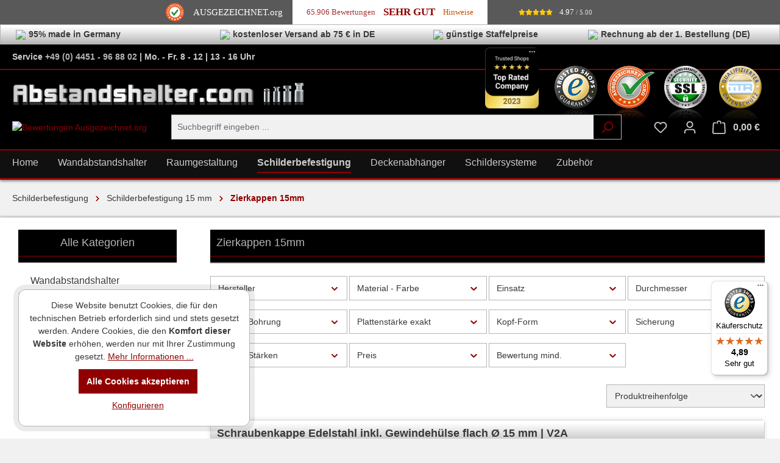

--- FILE ---
content_type: text/html; charset=UTF-8
request_url: https://www.abstandshalter.com/schilderbefestigung/schilderbefestigung-15-mm/zierkappen-15mm/
body_size: 42527
content:


<!DOCTYPE html>

<html lang="de-DE"
      itemscope="itemscope"
      itemtype="https://schema.org/WebPage">

    
                            
    <head>
                        <meta charset="utf-8">

                            <meta name="viewport"
                      content="width=device-width, initial-scale=1, shrink-to-fit=no">
            
                            <meta name="author"
                      content="abstandshalter.com">
                <meta name="robots"
                      content="index,follow">
                <meta name="revisit-after"
                      content="15 days">
                <meta name="keywords"
                      content="abdeckkappen,abdeckkappe,zierkappe,zierkappen,schraubenkappe,schraubenabdeckkappe">
                <meta name="description"
                      content="Leicht montierbare Zierkappen aus Edelstahl mit 15 mm Durchmesser in verschiedenen Farbtönen. Erleben Sie unser breites Angebot bei uns im Shop.">
            
                        <meta property="og:url"
              content="https://www.abstandshalter.com/schilderbefestigung/schilderbefestigung-15-mm/zierkappen-15mm/">
        <meta property="og:type"
              content="website">
        <meta property="og:site_name"
              content="Abstandshalter.com">
        <meta property="og:title"
              content="Zierkappen diverse Ø 15 mm aus Edelstahl online sichern">
        <meta property="og:description"
              content="Leicht montierbare Zierkappen aus Edelstahl mit 15 mm Durchmesser in verschiedenen Farbtönen. Erleben Sie unser breites Angebot bei uns im Shop.">

                    <meta property="og:image" content="https://www.abstandshalter.com/media/e1/d7/9a/1680964179/2951_Category.jpg?ts=1726599523">
            <meta name="thumbnail" content="https://www.abstandshalter.com/media/e1/d7/9a/1680964179/2951_Category.jpg?ts=1726599523">
        
        <meta name="twitter:card"
              content="summary">
        <meta name="twitter:site"
              content="Abstandshalter.com">
        <meta name="twitter:title"
              content="Zierkappen diverse Ø 15 mm aus Edelstahl online sichern">
        <meta name="twitter:description"
              content="Leicht montierbare Zierkappen aus Edelstahl mit 15 mm Durchmesser in verschiedenen Farbtönen. Erleben Sie unser breites Angebot bei uns im Shop.">
        <meta name="twitter:image"
              content="https://www.abstandshalter.com/media/a6/34/c2/1642526218/logo_abstandshalter_desktop.png?ts=1642526218">
    
                            <meta itemprop="copyrightHolder"
                      content="Abstandshalter.com">
                <meta itemprop="copyrightYear"
                      content="">
                <meta itemprop="isFamilyFriendly"
                      content="true">
                <meta itemprop="image"
                      content="https://www.abstandshalter.com/media/a6/34/c2/1642526218/logo_abstandshalter_desktop.png?ts=1642526218">
            
                                            <meta name="theme-color"
                      content="#f1f1f1">
                            
                                                
                    <link rel="shortcut icon"
                  href="https://www.abstandshalter.com/media/e5/73/f0/1753362960/favicon_abstandshalter_32x32.png?ts=1753362960">
        
                                <link rel="apple-touch-icon"
                  href="https://www.abstandshalter.com/media/91/b5/f9/1753362960/favicon_abstandshalter_180x180.png?ts=1753362960">
                    
                                    <link rel="canonical" href="https://www.abstandshalter.com/schilderbefestigung/schilderbefestigung-15-mm/zierkappen-15mm/">
                    
                    <title itemprop="name">Zierkappen diverse Ø 15 mm aus Edelstahl online sichern</title>
        
                                                                        <link rel="stylesheet"
                      href="https://www.abstandshalter.com/theme/cc51e90805d778e7f5e45725fdcd1cac/css/all.css?1769018285">
                                    
                    
    <script>
        window.features = {"V6_5_0_0":true,"v6.5.0.0":true,"V6_6_0_0":true,"v6.6.0.0":true,"V6_7_0_0":false,"v6.7.0.0":false,"ADDRESS_SELECTION_REWORK":false,"address.selection.rework":false,"DISABLE_VUE_COMPAT":false,"disable.vue.compat":false,"ACCESSIBILITY_TWEAKS":false,"accessibility.tweaks":false,"ADMIN_VITE":false,"admin.vite":false,"TELEMETRY_METRICS":false,"telemetry.metrics":false,"PERFORMANCE_TWEAKS":false,"performance.tweaks":false,"CACHE_REWORK":false,"cache.rework":false,"PAYPAL_SETTINGS_TWEAKS":false,"paypal.settings.tweaks":false};
    </script>
        
                        <script type="text/javascript">
        var _paq = window._paq || [];
    var ironMatomoDataLayer = {
        'matomoUrl': "https://matomo.abstandshalter.com/",
        'matomoScript': "matomo.js",
        'siteId': "1",
        'cookieDomain': "",
        'startTracking': "3",
        'cookieName': "",
        'cookieValue': "",
        'cookieValueAsRegex': "",
        'requireCookieConsent': "",
        'conversionFirstReferrer': "",
        'useOwnMatomoScript': "",
        'track': [],
        'trackLast': [],
    };
                                        window._paq.push(['trackPageView']);
    window._paq.push(['enableLinkTracking']);
    window._paq.push(['setTrackerUrl', ironMatomoDataLayer.matomoUrl + 'matomo.php']);
    window._paq.push(['setSiteId', ironMatomoDataLayer.siteId]);
    </script>
        
                            <script nonce="Kdcuees3uQ4=">
        dataLayer = window.dataLayer || [];
                dataLayer.push({ ecommerce: null });
                dataLayer.push({"pageTitle":"Zierkappen diverse \u00d8 15 mm aus Edelstahl online sichern","pageSubCategory":"","pageCategoryID":"0f327001af844cc199207572136c4372","pageSubCategoryID":"","pageCountryCode":"de-DE","pageLanguageCode":"Deutsch","pageVersion":1,"pageTestVariation":"1","pageValue":1,"pageAttributes":"1","pageCategory":"Navigation","visitorLoginState":"Logged Out","visitorType":"NOT LOGGED IN","visitorLifetimeValue":0,"visitorExistingCustomer":"No"});
                        dataLayer.push({"event":"view_item_list","ecommerce":{"currency":"EUR","item_list_name":"Category","item_list_id":"0f327001af844cc199207572136c4372","items":[{"item_name":"Schraubenkappe Edelstahl inkl. Gewindeh\u00fclse flach \u00d8 15 mm | V2A","item_id":"1.100.354","price":3.24,"item_brand":"Abstandshalter.com","index":0,"quantity":1,"item_list_name":"Category","item_list_id":"0f327001af844cc199207572136c4372","item_category":"Zierkappen 15mm","id":"1.100.354","google_business_vertical":"retail"},{"item_name":"Schraubenkappe Edelstahl inkl. Gewindeh\u00fclse angeschr\u00e4gt \u00d8 15 mm | V2A","item_id":"1.100.356","price":3.24,"item_brand":"Abstandshalter.com","index":1,"quantity":1,"item_list_name":"Category","item_list_id":"0f327001af844cc199207572136c4372","item_category":"Zierkappen 15mm","id":"1.100.356","google_business_vertical":"retail"},{"item_name":"Schraubenkappe Edelstahl inkl. Gewindeh\u00fclse angeschr\u00e4gt \u00d8 15mm | Chrom","item_id":"1.100.357","price":3.42,"item_brand":"Abstandshalter.com","index":2,"quantity":1,"item_list_name":"Category","item_list_id":"0f327001af844cc199207572136c4372","item_category":"Zierkappen 15mm","id":"1.100.357","google_business_vertical":"retail"},{"item_name":"Schraubenkappe Edelstahl inkl. Gewindeh\u00fclse angeschr\u00e4gt \u00d815mm | Silber","item_id":"1.100.358","price":3.42,"item_brand":"Abstandshalter.com","index":3,"quantity":1,"item_list_name":"Category","item_list_id":"0f327001af844cc199207572136c4372","item_category":"Zierkappen 15mm","id":"1.100.358","google_business_vertical":"retail"},{"item_name":"Schraubenabdeckung Edelstahl inkl. Gewindeh\u00fclse flach \u00d815 mm | Schwarz","item_id":"1.100.525","price":3.32,"item_brand":"Abstandshalter.com","index":4,"quantity":1,"item_list_name":"Category","item_list_id":"0f327001af844cc199207572136c4372","item_category":"Zierkappen 15mm","id":"1.100.525","google_business_vertical":"retail"},{"item_name":"Schraubenabdeckkappe \u00d8 15 mm Edelstahl inkl. Gewindeh\u00fclse | Gold","item_id":"1.100.563","price":3.76,"item_brand":"Abstandshalter.com","index":5,"quantity":1,"item_list_name":"Category","item_list_id":"0f327001af844cc199207572136c4372","item_category":"Zierkappen 15mm","id":"1.100.563","google_business_vertical":"retail"}]}});
                                                    dataLayer.push({"event":"view_item_list","ecommerce":{"currency":"EUR","item_list_name":"Additional","item_list_id":"0f327001af844cc199207572136c4372","items":[{"item_name":"Fensterhaken Fensterclip T\u00fcrhaken Dekohaken Kunststoff mit Filz | Klemmbereich: 15-20 mm | wei\u00df","item_id":"1.100.616","price":0.47,"item_brand":"Abstandshalter.com","index":0,"quantity":1,"item_list_name":"Additional","item_list_id":"0f327001af844cc199207572136c4372","item_category":"Zierkappen 15mm","id":"1.100.616","google_business_vertical":"retail"},{"item_name":"100er-Pack Edelstahl Abstandshalter V2A \u00d8 15 mm WA: 15 mm PS: 3-12 mm mit Montagematerial","item_id":"1.100.267-100-SDI","price":223.81,"item_brand":"Abstandshalter.com","index":1,"quantity":1,"item_list_name":"Additional","item_list_id":"0f327001af844cc199207572136c4372","item_category":"Zierkappen 15mm","item_variant":"mit Montagematerial","id":"1.100.267-100-SDI","google_business_vertical":"retail"},{"item_name":"tesa\u00ae Powerstrips Large 6x2cm | Doppelseitige Klebestreifen bis 2 kg","item_id":"1.100.426","price":0.36,"item_brand":"Abstandshalter.com","index":2,"quantity":1,"item_list_name":"Additional","item_list_id":"0f327001af844cc199207572136c4372","item_category":"Zierkappen 15mm","id":"1.100.426","google_business_vertical":"retail"},{"item_name":"Distanzh\u00fclsen Abstandsh\u00fclsen Edelstahl \u00d812 mm L-\u00d8: 9 mm WA: 10 mm","item_id":"1.100.1011","price":0.42,"item_brand":"Abstandshalter.com","index":3,"quantity":1,"item_list_name":"Additional","item_list_id":"0f327001af844cc199207572136c4372","item_category":"Zierkappen 15mm","item_variant":"10 mm","id":"1.100.1011","google_business_vertical":"retail"},{"item_name":"Bildaufh\u00e4nger | Spiegelblech | 70x70 mm | 1 mm -  ohne Kleber","item_id":"1.100.569","price":1.7,"item_brand":"Abstandshalter.com","index":4,"quantity":1,"item_list_name":"Additional","item_list_id":"0f327001af844cc199207572136c4372","item_category":"Zierkappen 15mm","id":"1.100.569","google_business_vertical":"retail"},{"item_name":"100 x Gardinenr\u00f6llchen Kopf-\u00d8 8mm + 6 x Feststeller Gardinenhaken","item_id":"1.R.111-ANTON-ALEX-100-6","price":5.99,"item_brand":"RAUMHERO","index":5,"quantity":1,"item_list_name":"Additional","item_list_id":"0f327001af844cc199207572136c4372","item_category":"Zierkappen 15mm","id":"1.R.111-ANTON-ALEX-100-6","google_business_vertical":"retail"}]}});
                                                var dtgsRemarketingEnabled = true;
                        var dtgsConsentHandler = 'thirdpartyCmp';
    </script>
            
                        
                        <script nonce="Kdcuees3uQ4=">
                    (function(w,d,s,l,i){w[l]=w[l]||[];w[l].push({'gtm.start':
                            new Date().getTime(),event:'gtm.js'});var f=d.getElementsByTagName(s)[0],
                        j=d.createElement(s),dl=l!='dataLayer'?'&l='+l:'';j.async=true;j.src=
                        'https://www.googletagmanager.com/gtm.js?id='+i+dl;var n=d.querySelector('[nonce]');
                n&&j.setAttribute('nonce',n.nonce||n.getAttribute('nonce'));f.parentNode.insertBefore(j,f);
                    })(window,document,'script','dataLayer','GTM-5LXLK4D4');</script>
                        
                

                        
                <script nonce="Kdcuees3uQ4=">
            window.dataLayer = window.dataLayer || [];
            function gtag() { dataLayer.push(arguments); }
        </script>
    

    <!-- Shopware Analytics -->
    <script>
        window.shopwareAnalytics = {
            trackingId: '85d385177490042165b058f848dd2b77',
            merchantConsent: true,
            debug: false,
            storefrontController: 'Navigation',
            storefrontAction: 'index',
            storefrontRoute: 'frontend.navigation.page',
            storefrontCmsPageType:  'product_list' ,
        };
    </script>
    <!-- End Shopware Analytics -->

        




                
                            
            
                
                                    <script>
                    window.useDefaultCookieConsent = true;
                </script>
                    
                                    <script>
                window.activeNavigationId = '0f327001af844cc199207572136c4372';
                window.router = {
                    'frontend.cart.offcanvas': '/checkout/offcanvas',
                    'frontend.cookie.offcanvas': '/cookie/offcanvas',
                    'frontend.checkout.finish.page': '/checkout/finish',
                    'frontend.checkout.info': '/widgets/checkout/info',
                    'frontend.menu.offcanvas': '/widgets/menu/offcanvas',
                    'frontend.cms.page': '/widgets/cms',
                    'frontend.cms.navigation.page': '/widgets/cms/navigation',
                    'frontend.account.addressbook': '/widgets/account/address-book',
                    'frontend.country.country-data': '/country/country-state-data',
                    'frontend.app-system.generate-token': '/app-system/Placeholder/generate-token',
                    };
                window.salesChannelId = 'e04875e8af2645899ec491c6d622b850';
            </script>
        

    <script>
        window.router['frontend.shopware_analytics.customer.data'] = '/storefront/script/shopware-analytics-customer'
    </script>

                                <script>
                
                window.breakpoints = {"xs":0,"sm":576,"md":768,"lg":992,"xl":1200,"xxl":1400};
            </script>
        
                                    <script>
                    window.customerLoggedInState = 0;

                    window.wishlistEnabled = 1;
                </script>
                    
                        
                            <script>
                window.themeAssetsPublicPath = 'https://www.abstandshalter.com/theme/5df8fdcbc9fc436ca682b954f4144952/assets/';
            </script>
        
                        
    <script>
        window.validationMessages = {"required":"Die Eingabe darf nicht leer sein.","email":"Ung\u00fcltige E-Mail-Adresse. Die E-Mail ben\u00f6tigt das Format \"nutzer@beispiel.de\".","confirmation":"Ihre Eingaben sind nicht identisch.","minLength":"Die Eingabe ist zu kurz."};
    </script>
        
        
                
                                                    
    
    <script id="mabpMaxPurchaseMsg" type="text/x-template">
                    <span class="icon icon-info">
                                        <svg xmlns="http://www.w3.org/2000/svg" xmlns:xlink="http://www.w3.org/1999/xlink" width="24" height="24" viewBox="0 0 24 24"><defs><path d="M12 7c.5523 0 1 .4477 1 1s-.4477 1-1 1-1-.4477-1-1 .4477-1 1-1zm1 9c0 .5523-.4477 1-1 1s-1-.4477-1-1v-5c0-.5523.4477-1 1-1s1 .4477 1 1v5zm11-4c0 6.6274-5.3726 12-12 12S0 18.6274 0 12 5.3726 0 12 0s12 5.3726 12 12zM12 2C6.4772 2 2 6.4772 2 12s4.4772 10 10 10 10-4.4772 10-10S17.5228 2 12 2z" id="icons-default-info" /></defs><use xlink:href="#icons-default-info" fill="#758CA3" fill-rule="evenodd" /></svg>
                    </span> Maximalabnahmemenge: %qty%
            </script>
    <script id="mabpMinPurchaseMsg" type="text/x-template">
                    <span class="icon icon-info">
                                        <svg xmlns="http://www.w3.org/2000/svg" xmlns:xlink="http://www.w3.org/1999/xlink" width="24" height="24" viewBox="0 0 24 24"><defs><path d="M12 7c.5523 0 1 .4477 1 1s-.4477 1-1 1-1-.4477-1-1 .4477-1 1-1zm1 9c0 .5523-.4477 1-1 1s-1-.4477-1-1v-5c0-.5523.4477-1 1-1s1 .4477 1 1v5zm11-4c0 6.6274-5.3726 12-12 12S0 18.6274 0 12 5.3726 0 12 0s12 5.3726 12 12zM12 2C6.4772 2 2 6.4772 2 12s4.4772 10 10 10 10-4.4772 10-10S17.5228 2 12 2z" id="icons-default-info" /></defs><use xlink:href="#icons-default-info" fill="#758CA3" fill-rule="evenodd" /></svg>
                    </span> Mindestabnahmemenge: %qty%
            </script>

            
                
            <script>
                window.maxiaAdvBlockPrices = {
                    currencyConfig: {
                        locale: "de-DE",
                        symbol: "\u20ac",
                        symbolPosition: 1,
                        isoCode: "EUR"
                    },
                    liveUpdateConfig: {
                        liveUpdateBuyBox: false
                    }
                };

                            </script>
            
                                                        <script>
                        window.themeJsPublicPath = 'https://www.abstandshalter.com/theme/cc51e90805d778e7f5e45725fdcd1cac/js/';
                    </script>
                                            <script type="text/javascript" src="https://www.abstandshalter.com/theme/cc51e90805d778e7f5e45725fdcd1cac/js/storefront/storefront.js?1769018285" defer></script>
                                            <script type="text/javascript" src="https://www.abstandshalter.com/theme/cc51e90805d778e7f5e45725fdcd1cac/js/swag-pay-pal/swag-pay-pal.js?1769018285" defer></script>
                                            <script type="text/javascript" src="https://www.abstandshalter.com/theme/cc51e90805d778e7f5e45725fdcd1cac/js/dtgs-google-tag-manager-sw6/dtgs-google-tag-manager-sw6.js?1769018285" defer></script>
                                            <script type="text/javascript" src="https://www.abstandshalter.com/theme/cc51e90805d778e7f5e45725fdcd1cac/js/swkweb-pseudovariants/swkweb-pseudovariants.js?1769018285" defer></script>
                                            <script type="text/javascript" src="https://www.abstandshalter.com/theme/cc51e90805d778e7f5e45725fdcd1cac/js/maxia-adv-block-prices6/maxia-adv-block-prices6.js?1769018285" defer></script>
                                            <script type="text/javascript" src="https://www.abstandshalter.com/theme/cc51e90805d778e7f5e45725fdcd1cac/js/iron-matomo/iron-matomo.js?1769018285" defer></script>
                                            <script type="text/javascript" src="https://www.abstandshalter.com/theme/cc51e90805d778e7f5e45725fdcd1cac/js/netzp-shopmanager6/netzp-shopmanager6.js?1769018285" defer></script>
                                            <script type="text/javascript" src="https://www.abstandshalter.com/theme/cc51e90805d778e7f5e45725fdcd1cac/js/avent-simple-popup/avent-simple-popup.js?1769018285" defer></script>
                                            <script type="text/javascript" src="https://www.abstandshalter.com/theme/cc51e90805d778e7f5e45725fdcd1cac/js/acris-search-c-s/acris-search-c-s.js?1769018285" defer></script>
                                            <script type="text/javascript" src="https://www.abstandshalter.com/theme/cc51e90805d778e7f5e45725fdcd1cac/js/swag-analytics/swag-analytics.js?1769018285" defer></script>
                                            <script type="text/javascript" src="https://www.abstandshalter.com/theme/cc51e90805d778e7f5e45725fdcd1cac/js/abstandshalter/abstandshalter.js?1769018285" defer></script>
                                                        

    
    
    


    
        
        
        
        
    
        
                            

                                
    <script>
        window.mollie_javascript_use_shopware = '0'
    </script>

            <script type="text/javascript" src="https://www.abstandshalter.com/bundles/molliepayments/mollie-payments.js?1762453646" defer></script>
    

    </head>

    <body class="is-ctl-navigation is-act-index">

            
                
    
    
            <div id="page-top" class="skip-to-content bg-primary-subtle text-primary-emphasis overflow-hidden" tabindex="-1">
            <div class="container skip-to-content-container d-flex justify-content-center visually-hidden-focusable">
                                                                                        <a href="#content-main" class="skip-to-content-link d-inline-flex text-decoration-underline m-1 p-2 fw-bold gap-2">
                                Zum Hauptinhalt springen
                            </a>
                                            
                                                                        <a href="#header-main-search-input" class="skip-to-content-link d-inline-flex text-decoration-underline m-1 p-2 fw-bold gap-2 d-none d-sm-block">
                                Zur Suche springen
                            </a>
                                            
                                                                        <a href="#main-navigation-menu" class="skip-to-content-link d-inline-flex text-decoration-underline m-1 p-2 fw-bold gap-2 d-none d-lg-block">
                                Zur Hauptnavigation springen
                            </a>
                                                                        </div>
        </div>
        
        
                
                
                
                    <noscript class="noscript-main">
                
    <div role="alert"
         aria-live="polite"
                  class="alert alert-info alert-has-icon">
                                                                        
                                                    <span class="icon icon-info" aria-hidden="true">
                                        <svg xmlns="http://www.w3.org/2000/svg" xmlns:xlink="http://www.w3.org/1999/xlink" width="24" height="24" viewBox="0 0 24 24"><defs><path d="M12 7c.5523 0 1 .4477 1 1s-.4477 1-1 1-1-.4477-1-1 .4477-1 1-1zm1 9c0 .5523-.4477 1-1 1s-1-.4477-1-1v-5c0-.5523.4477-1 1-1s1 .4477 1 1v5zm11-4c0 6.6274-5.3726 12-12 12S0 18.6274 0 12 5.3726 0 12 0s12 5.3726 12 12zM12 2C6.4772 2 2 6.4772 2 12s4.4772 10 10 10 10-4.4772 10-10S17.5228 2 12 2z" id="icons-default-info" /></defs><use xlink:href="#icons-default-info" fill="#758CA3" fill-rule="evenodd" /></svg>
                    </span>                                                    
                                    
                    <div class="alert-content-container">
                                                    
                                                        <div class="alert-content">                                                    Um unseren Shop in vollem Umfang nutzen zu können, empfehlen wir Ihnen Javascript in Ihrem Browser zu aktivieren.
                                                                </div>                
                                                                </div>
            </div>
            </noscript>
        
    
    <!-- Google Tag Manager Noscript -->
            <noscript class="noscript-gtm">
            <iframe src="https://www.googletagmanager.com/ns.html?id=GTM-5LXLK4D4"
                    height="0"
                    width="0"
                    style="display:none;visibility:hidden">
            </iframe>
        </noscript>
        <!-- End Google Tag Manager Noscript -->



                                
    
    
    

        
		<section class="hit-usp-bar position-header top">

					<div class="container">
				

	<div class="hit-usp-bar-item hit-usp"
		 data-toggle="tooltip"
		 data-placement="bottom"
		 title="">
		<div class="item-icon">
						<img src="https://www.abstandshalter.com/bundles/abstandshalter/stern.png?1762453646">
		</div>
		<div class="item-label">95% made in Germany</div>
	</div>

	<div class="hit-usp-bar-item hit-usp"
		 data-toggle="tooltip"
		 data-placement="bottom"
		 title="">
		<div class="item-icon">
						<img src="https://www.abstandshalter.com/bundles/abstandshalter/lkw.png?1762453646">
		</div>
		<div class="item-label">kostenloser Versand ab 75 € in DE</div>
	</div>

	<div class="hit-usp-bar-item hit-usp"
		 data-toggle="tooltip"
		 data-placement="bottom"
		 title="">
		<div class="item-icon">
						<img src="https://www.abstandshalter.com/bundles/abstandshalter/hand.png?1762453646">
		</div>
		<div class="item-label">günstige Staffelpreise</div>
	</div>

	<div class="hit-usp-bar-item hit-usp"
		 data-toggle="tooltip"
		 data-placement="bottom"
		 title="">
		<div class="item-icon">
						<img src="https://www.abstandshalter.com/bundles/abstandshalter/karte.png?1762453646">
		</div>
		<div class="item-label">Rechnung ab der 1. Bestellung (DE)</div>
	</div>
			</div>
		
	</section>

        

	<section class="hit-service-bar position-header top">

					<div class="container">
				

    <div class="hit-service-bar-content">
        <div class="hit-service-bar-tel">

            <strong>
                Service  
                <a href="tel:+494451968802">+49 (0) 4451 - 96 88 02</a> | Mo. - Fr. 8 - 12 | 13 - 16 Uhr
            </strong>
        </div>
        <div class="user-group-info">
                        
        </div>
    </div>

			</div>
		
	</section>

        <header class="header-main sticky-top">
                    <div class="container">
                
    
                                                                                                                                                                                                                                                            
        
                                                                                                                                                                                                                                                                                
                
    <div class="top-bar d-none d-lg-block">
                                                    <nav class="top-bar-nav"
                     aria-label="Shop-Einstellungen">
                                            
                
                        
                                            
                
                                        </nav>
                        </div>
    
            <div class="row align-items-start header-row headerlogosmall">

                                            <div class="col-12 col-lg-auto header-logo-col pb-sm-2 my-3 m-lg-0">
                        <div class="header-logo-main text-center">
        
		            <a class="header-logo-main-link"
               href="/"
               title="Zur Startseite gehen">
                                    <picture class="header-logo-picture d-block m-auto">
                                                                            
                                                                            
                                                                                    <img src="https://www.abstandshalter.com/media/a6/34/c2/1642526218/logo_abstandshalter_desktop.png?ts=1642526218"
                                     alt="Zur Startseite gehen"
                                     class="img-fluid header-logo-main-img">
                                                                        </picture>
                            </a>
        

        </div>
                </div>
            
            
            <div class="col-12 col-lg header-right-col">
                
                                <div class="col header-badges d-flex justify-content-end">

                                                                        <a href="https://www.trustedshops.com/de/lp/award-winner-2023" target="_blank" rel="nofollow noopener" class="ts-top-ranked-company">
                                <div class="header-badge-wrap">
                                    <picture class="header-badge-picture">
                                        <img src="https://www.abstandshalter.com/media/92/62/3f/1763567723/ts_top_rated_company_2023.png?ts=1763567723"
                                                                                                                                >
                                    </picture>
                                </div>
                            </a>
                                                                                                <a href="https://www.trustedshops.de/bewertung/info_X64A308CC10DDF21FD808241C8907EDA0.html" target="_blank" rel="nofollow noopener">
                                <div class="header-badge-wrap">
                                    <picture class="header-badge-picture">
                                        <img src="https://www.abstandshalter.com/media/f3/66/34/1763567723/trustedshop_logo_header.png?ts=1763567723"
                                                                                                                                >
                                    </picture>
                                </div>
                            </a>
                                                                                                <a href="https://www.ausgezeichnet.org/bewertungen-abstandshalter.com-6CEHYG" target="_blank" rel="nofollow noopener">
                                <div class="header-badge-wrap">
                                    <picture class="header-badge-picture">
                                        <img src="https://www.abstandshalter.com/media/bb/5b/b8/1763567723/ausgezeichnet_logo_header.png?ts=1763567723"
                                                                                                                                >
                                    </picture>
                                </div>
                            </a>
                                                                                                <a href="https://seal.digicert.com/seals/popup/?tag=jVez14qG&amp;lang=de&amp;url=www.abstandshalter.com" target="_blank" rel="nofollow noopener">
                                <div class="header-badge-wrap">
                                    <picture class="header-badge-picture">
                                        <img src="https://www.abstandshalter.com/media/05/7b/96/1763567723/ssl_logo_header.png?ts=1763567723"
                                                                                                                                >
                                    </picture>
                                </div>
                            </a>
                                                                                                <a href="https://www.iitr.de" target="_blank" rel="nofollow noopener">
                                <div class="header-badge-wrap">
                                    <picture class="header-badge-picture">
                                        <img src="https://www.abstandshalter.com/media/80/db/42/1763567723/datenschutz_logo_header.png?ts=1763567723"
                                                                                                                                >
                                    </picture>
                                </div>
                            </a>
                                            
                </div>

                                
            </div>

                            
                <div class="col-12">
                    <div class="row header-search-action">

                                                <div class="col-12 order-0 col-sm-auto order-sm-0 d-none d-lg-block">
                            <div class="row g-0">
                                <a href="https://www.ausgezeichnet.org/reviews-external-6CEHYG" target="_blank" rel="nofollow noopener">
                                    <picture class="header-logo-picture hit-header-bewertungen">
                                        <img src="https://www.abstandshalter.com/bundles/abstandshalter/bewertung.png?1762453646"
                                            alt="Bewertungen Ausgezeichnet.org"
                                            class="img-fluid hit-bewertungen-header"/>
                                    </picture>
                                </a>
                            </div>
                        </div>
                        
                                                    <div class="col-12 order-2 col-sm order-sm-1 header-search-col">
                                <div class="row">
                                    <div class="col-sm-auto d-none d-sm-block d-lg-none">
                                                                                    <div class="nav-main-toggle">
                                                                                                    <button
                                                            class="btn nav-main-toggle-btn header-actions-btn"
                                                            type="button"
                                                            data-off-canvas-menu="true"
                                                            aria-label="Menü"
                                                    >
                                                                                                                    <span class="icon icon-stack">
                                        <svg xmlns="http://www.w3.org/2000/svg" xmlns:xlink="http://www.w3.org/1999/xlink" width="24" height="24" viewBox="0 0 24 24"><defs><path d="M3 13c-.5523 0-1-.4477-1-1s.4477-1 1-1h18c.5523 0 1 .4477 1 1s-.4477 1-1 1H3zm0-7c-.5523 0-1-.4477-1-1s.4477-1 1-1h18c.5523 0 1 .4477 1 1s-.4477 1-1 1H3zm0 14c-.5523 0-1-.4477-1-1s.4477-1 1-1h18c.5523 0 1 .4477 1 1s-.4477 1-1 1H3z" id="icons-default-stack" /></defs><use xlink:href="#icons-default-stack" fill="#758CA3" fill-rule="evenodd" /></svg>
                    </span>                                                                                                            </button>
                                                                                            </div>
                                                                            </div>
                                    <div class="col">
                                        
    <div class="collapse"
         id="searchCollapse">
        <div class="header-search my-2 m-sm-auto">
                            <form action="/search"
                      method="get"
                      data-search-widget="true"
                      data-search-widget-options="{&quot;searchWidgetMinChars&quot;:2}"
                      data-url="/suggest?search="
                      class="header-search-form">
                                            <div class="input-group">
                                                            <input type="search"
                                       id="header-main-search-input"
                                       name="search"
                                       class="form-control header-search-input"
                                       autocomplete="off"
                                       autocapitalize="off"
                                       placeholder="Suchbegriff eingeben ..."
                                       aria-label="Suchbegriff eingeben ..."
                                       value=""
                                >
                            
                                                            <button type="submit"
                                        class="btn header-search-btn"
                                        aria-label="Suchen">
                                    <span class="header-search-icon">
                                        <span class="icon icon-search">
                                        <svg xmlns="http://www.w3.org/2000/svg" xmlns:xlink="http://www.w3.org/1999/xlink" width="24" height="24" viewBox="0 0 24 24"><defs><path d="M10.0944 16.3199 4.707 21.707c-.3905.3905-1.0237.3905-1.4142 0-.3905-.3905-.3905-1.0237 0-1.4142L8.68 14.9056C7.6271 13.551 7 11.8487 7 10c0-4.4183 3.5817-8 8-8s8 3.5817 8 8-3.5817 8-8 8c-1.8487 0-3.551-.627-4.9056-1.6801zM15 16c3.3137 0 6-2.6863 6-6s-2.6863-6-6-6-6 2.6863-6 6 2.6863 6 6 6z" id="icons-default-search" /></defs><use xlink:href="#icons-default-search" fill="#758CA3" fill-rule="evenodd" /></svg>
                    </span>                                    </span>
                                </button>
                            
                                                            <button class="btn header-close-btn js-search-close-btn d-none"
                                        type="button"
                                        aria-label="Die Dropdown-Suche schließen">
                                    <span class="header-close-icon">
                                        <span class="icon icon-x">
                                        <svg xmlns="http://www.w3.org/2000/svg" xmlns:xlink="http://www.w3.org/1999/xlink" width="24" height="24" viewBox="0 0 24 24"><defs><path d="m10.5858 12-7.293-7.2929c-.3904-.3905-.3904-1.0237 0-1.4142.3906-.3905 1.0238-.3905 1.4143 0L12 10.5858l7.2929-7.293c.3905-.3904 1.0237-.3904 1.4142 0 .3905.3906.3905 1.0238 0 1.4143L13.4142 12l7.293 7.2929c.3904.3905.3904 1.0237 0 1.4142-.3906.3905-1.0238.3905-1.4143 0L12 13.4142l-7.2929 7.293c-.3905.3904-1.0237.3904-1.4142 0-.3905-.3906-.3905-1.0238 0-1.4143L10.5858 12z" id="icons-default-x" /></defs><use xlink:href="#icons-default-x" fill="#758CA3" fill-rule="evenodd" /></svg>
                    </span>                                    </span>
                                </button>
                                                    </div>
                                    </form>
                    </div>
    </div>
                                    </div>
                                </div>
                            </div>
                                                
                                                                    <div class="col-12 order-1 col-sm-auto order-sm-2 header-actions-col">
                    <div class="row g-0">
                                                    <div class="col d-sm-none">
                                <div class="menu-button">
                                                                            <button
                                            class="btn nav-main-toggle-btn header-actions-btn"
                                            type="button"
                                            data-off-canvas-menu="true"
                                            aria-label="Menü"
                                        >
                                                                                            <span class="icon icon-stack">
                                        <svg xmlns="http://www.w3.org/2000/svg" xmlns:xlink="http://www.w3.org/1999/xlink" width="24" height="24" viewBox="0 0 24 24"><use xlink:href="#icons-default-stack" fill="#758CA3" fill-rule="evenodd" /></svg>
                    </span>                                                                                    </button>
                                                                    </div>
                            </div>
                        
                            <div class="col-auto d-sm-none">
        <a href="/" class="btn header-actions-btn"><span class="icon icon-home">
                                        <svg xmlns="http://www.w3.org/2000/svg" xmlns:xlink="http://www.w3.org/1999/xlink" width="24" height="24" viewBox="0 0 24 24"><defs><path d="M13 21v-7c0-1.1046.8954-2 2-2h2c1.1046 0 2 .8954 2 2v7h2.0499v-8.9246L12 7.139l-9 4.909V21h10zm10.0499-8v8c0 1.1046-.8955 2-2 2H3c-1.1046 0-2-.8954-2-2v-7.9986C.4771 13.0008 0 12.5817 0 12V7a1 1 0 0 1 .5211-.8779l11-6a1 1 0 0 1 .9578 0l11 6A1 1 0 0 1 24 7v5c0 .5631-.4472.974-.9501 1zM2 10.3156l9.5211-5.1934a1 1 0 0 1 .9578 0L22 10.3155V7.5936L12 2.1391 2 7.5936v2.7219zM15 14v7h2v-7h-2zm-8-2h2c1.1046 0 2 .8954 2 2v2c0 1.1046-.8954 2-2 2H7c-1.1046 0-2-.8954-2-2v-2c0-1.1046.8954-2 2-2zm0 2v2h2v-2H7z" id="icons-default-home" /></defs><use xlink:href="#icons-default-home" fill="#758CA3" fill-rule="evenodd" /></svg>
                    </span></a>
    </div>
                                <div class="col-auto d-sm-none">
                                <div class="search-toggle">
                                    <button class="btn header-actions-btn search-toggle-btn js-search-toggle-btn collapsed"
                                            type="button"
                                            data-bs-toggle="collapse"
                                            data-bs-target="#searchCollapse"
                                            aria-expanded="false"
                                            aria-controls="searchCollapse"
                                            aria-label="Suchen">
                                        <span class="icon icon-search">
                                        <svg xmlns="http://www.w3.org/2000/svg" xmlns:xlink="http://www.w3.org/1999/xlink" width="24" height="24" viewBox="0 0 24 24"><use xlink:href="#icons-default-search" fill="#758CA3" fill-rule="evenodd" /></svg>
                    </span>                                    </button>
                                </div>
                            </div>
                        

                                                                                    <div class="col-auto">
                                    <div class="header-wishlist">
                                        <a class="btn header-wishlist-btn header-actions-btn"
                                           href="/wishlist"
                                           title="Merkzettel"
                                           aria-label="Merkzettel">
                                                
            <span class="header-wishlist-icon">
            <span class="icon icon-heart">
                                        <svg xmlns="http://www.w3.org/2000/svg" xmlns:xlink="http://www.w3.org/1999/xlink" width="24" height="24" viewBox="0 0 24 24"><defs><path d="M20.0139 12.2998c1.8224-1.8224 1.8224-4.7772 0-6.5996-1.8225-1.8225-4.7772-1.8225-6.5997 0L12 7.1144l-1.4142-1.4142c-1.8225-1.8225-4.7772-1.8225-6.5997 0-1.8224 1.8224-1.8224 4.7772 0 6.5996l7.519 7.519a.7.7 0 0 0 .9899 0l7.5189-7.519zm1.4142 1.4142-7.519 7.519c-1.0543 1.0544-2.7639 1.0544-3.8183 0L2.572 13.714c-2.6035-2.6035-2.6035-6.8245 0-9.428 2.6035-2.6035 6.8246-2.6035 9.4281 0 2.6035-2.6035 6.8246-2.6035 9.428 0 2.6036 2.6035 2.6036 6.8245 0 9.428z" id="icons-default-heart" /></defs><use xlink:href="#icons-default-heart" fill="#758CA3" fill-rule="evenodd" /></svg>
                    </span>        </span>
    
    
    
    <span class="badge bg-primary header-wishlist-badge"
          id="wishlist-basket"
          data-wishlist-storage="true"
          data-wishlist-storage-options="{&quot;listPath&quot;:&quot;\/wishlist\/list&quot;,&quot;mergePath&quot;:&quot;\/wishlist\/merge&quot;,&quot;pageletPath&quot;:&quot;\/wishlist\/merge\/pagelet&quot;}"
          data-wishlist-widget="true"
          data-wishlist-widget-options="{&quot;showCounter&quot;:true}"
    ></span>
                                        </a>
                                    </div>
                                </div>
                                                    
                                                    <div class="col-auto">
                                <div class="account-menu">
                                        <div class="dropdown">
                    <button class="btn account-menu-btn header-actions-btn"
                    type="button"
                    id="accountWidget"
                    data-account-menu="true"
                    data-bs-toggle="dropdown"
                    aria-haspopup="true"
                    aria-expanded="false"
                    aria-label="Ihr Konto"
                    title="Ihr Konto">
                <span class="icon icon-avatar">
                                        <svg xmlns="http://www.w3.org/2000/svg" xmlns:xlink="http://www.w3.org/1999/xlink" width="24" height="24" viewBox="0 0 24 24"><defs><path d="M12 3C9.7909 3 8 4.7909 8 7c0 2.2091 1.7909 4 4 4 2.2091 0 4-1.7909 4-4 0-2.2091-1.7909-4-4-4zm0-2c3.3137 0 6 2.6863 6 6s-2.6863 6-6 6-6-2.6863-6-6 2.6863-6 6-6zM4 22.099c0 .5523-.4477 1-1 1s-1-.4477-1-1V20c0-2.7614 2.2386-5 5-5h10.0007c2.7614 0 5 2.2386 5 5v2.099c0 .5523-.4477 1-1 1s-1-.4477-1-1V20c0-1.6569-1.3431-3-3-3H7c-1.6569 0-3 1.3431-3 3v2.099z" id="icons-default-avatar" /></defs><use xlink:href="#icons-default-avatar" fill="#758CA3" fill-rule="evenodd" /></svg>
                    </span>            </button>
        
                    <div class="dropdown-menu dropdown-menu-end account-menu-dropdown js-account-menu-dropdown"
                 aria-labelledby="accountWidget">
                

        
            <div class="offcanvas-header">
                            <button class="btn btn-light offcanvas-close js-offcanvas-close">
                                            <span class="icon icon-x icon-sm">
                                        <svg xmlns="http://www.w3.org/2000/svg" xmlns:xlink="http://www.w3.org/1999/xlink" width="24" height="24" viewBox="0 0 24 24"><use xlink:href="#icons-default-x" fill="#758CA3" fill-rule="evenodd" /></svg>
                    </span>                    
                                            Menü schließen
                                    </button>
                    </div>
    
            <div class="offcanvas-body">
                <div class="account-menu">
                                    <div class="dropdown-header account-menu-header">
                    Ihr Konto
                </div>
                    
                                    <div class="account-menu-login">
                                            <a href="/account/login"
                           title="Anmelden"
                           class="btn btn-primary account-menu-login-button">
                            Anmelden
                        </a>
                    
                                            <div class="account-menu-register">
                            oder
                            <a href="/account/login"
                               title="Registrieren">
                                registrieren
                            </a>
                        </div>
                                    </div>
                    
                    <div class="account-menu-links">
                    <div class="header-account-menu">
        <div class="card account-menu-inner">
                
                                                <nav class="list-group list-group-flush account-aside-list-group">
                        
                                                                <a href="/account"
                                   title="Übersicht"
                                   class="list-group-item list-group-item-action account-aside-item"
                                   >
                                    Übersicht
                                </a>
                            
                                                            <a href="/account/profile"
                                   title="Persönliches Profil"
                                   class="list-group-item list-group-item-action account-aside-item"
                                   >
                                    Persönliches Profil
                                </a>
                            
                                                            <a href="/account/address"
                                   title="Adressen"
                                   class="list-group-item list-group-item-action account-aside-item"
                                   >
                                    Adressen
                                </a>
                            
                                                                                                                        <a href="/account/payment"
                                   title="Zahlungsarten"
                                   class="list-group-item list-group-item-action account-aside-item"
                                   >
                                    Zahlungsarten
                                </a>
                                                            
                                                            <a href="/account/order"
                                   title="Bestellungen"
                                   class="list-group-item list-group-item-action account-aside-item"
                                   >
                                    Bestellungen
                                </a>
                                                    

                        <a href="/account/mollie/subscriptions" title="Abonnements" class="list-group-item list-group-item-action account-aside-item">
                Abonnements
            </a>
            
                    </nav>
                            
                                                </div>
    </div>
            </div>
            </div>
        </div>
                </div>
            </div>
                                </div>
                            </div>
                        
                                                    <div class="col-auto">
                                <div
                                    class="header-cart"
                                    data-off-canvas-cart="true"
                                >
                                    <a class="btn header-cart-btn header-actions-btn"
                                       href="/checkout/cart"
                                       data-cart-widget="true"
                                       title="Warenkorb"
                                       aria-label="Warenkorb">
                                            <span class="header-cart-icon">
        <span class="icon icon-bag">
                                        <svg aria-label="Warenkorb" xmlns="http://www.w3.org/2000/svg" xmlns:xlink="http://www.w3.org/1999/xlink" width="24" height="24" viewBox="0 0 24 24"><defs><path d="M5.892 3c.5523 0 1 .4477 1 1s-.4477 1-1 1H3.7895a1 1 0 0 0-.9986.9475l-.7895 15c-.029.5515.3946 1.0221.9987 1.0525h17.8102c.5523 0 1-.4477.9986-1.0525l-.7895-15A1 1 0 0 0 20.0208 5H17.892c-.5523 0-1-.4477-1-1s.4477-1 1-1h2.1288c1.5956 0 2.912 1.249 2.9959 2.8423l.7894 15c.0035.0788.0035.0788.0042.1577 0 1.6569-1.3432 3-3 3H3c-.079-.0007-.079-.0007-.1577-.0041-1.6546-.0871-2.9253-1.499-2.8382-3.1536l.7895-15C.8775 4.249 2.1939 3 3.7895 3H5.892zm4 2c0 .5523-.4477 1-1 1s-1-.4477-1-1V3c0-1.6569 1.3432-3 3-3h2c1.6569 0 3 1.3431 3 3v2c0 .5523-.4477 1-1 1s-1-.4477-1-1V3c0-.5523-.4477-1-1-1h-2c-.5523 0-1 .4477-1 1v2z" id="icons-default-bag" /></defs><use xlink:href="#icons-default-bag" fill="#758CA3" fill-rule="evenodd" /></svg>
                    </span>    </span>
        <span class="header-cart-total d-none d-sm-inline-block ms-sm-2">
                0,00 €     </span>
                                    </a>
                                </div>
                            </div>
                                            </div>
                </div>
            
                        
                    </div>
                </div>

                            
        </div>
    
            </div>
        
                                <div class="nav-main">
                                                                                            
    <div class="main-navigation"
         id="mainNavigation"
         data-flyout-menu="true">
                    <div class="container">
                                    <nav class="nav main-navigation-menu"
                        id="main-navigation-menu"
                        aria-label="Hauptnavigation"
                        itemscope="itemscope"
                        itemtype="https://schema.org/SiteNavigationElement">
                        
                                                                                    <a class="nav-link main-navigation-link nav-item-ee8a21a9bbbc49c6b8e23339e4bf1f08  home-link"
                                    href="/"
                                    itemprop="url"
                                    title="Home">
                                    <div class="main-navigation-link-text">
                                        <span itemprop="name">Home</span>
                                    </div>
                                </a>
                                                    
                                                    
                                                                                            
                                                                                                                                                    
                                        <a class="nav-link main-navigation-link nav-item-9ef5ba6db9ef4a94b4fd838289b96ce6 "
                                           href="https://www.abstandshalter.com/wandabstandshalter/"
                                           itemprop="url"
                                           data-flyout-menu-trigger="9ef5ba6db9ef4a94b4fd838289b96ce6"                                                                                      title="Wandabstandshalter">
                                            <div class="main-navigation-link-text">
                                                <span itemprop="name">Wandabstandshalter</span>
                                            </div>
                                        </a>
                                                                                                                                                                                                        
                                                                                                                                                    
                                        <a class="nav-link main-navigation-link nav-item-23dc71834238416e8366efb207ee5dc1 "
                                           href="https://www.abstandshalter.com/raumgestaltung/"
                                           itemprop="url"
                                           data-flyout-menu-trigger="23dc71834238416e8366efb207ee5dc1"                                                                                      title="Raumgestaltung">
                                            <div class="main-navigation-link-text">
                                                <span itemprop="name">Raumgestaltung</span>
                                            </div>
                                        </a>
                                                                                                                                                                                                        
                                                                                                                                                                                                                                        
                                        <a class="nav-link main-navigation-link nav-item-617f83e048024a6fa0387566f2f76a3a active"
                                           href="https://www.abstandshalter.com/schilderbefestigung/"
                                           itemprop="url"
                                           data-flyout-menu-trigger="617f83e048024a6fa0387566f2f76a3a"                                                                                      title="Schilderbefestigung">
                                            <div class="main-navigation-link-text">
                                                <span itemprop="name">Schilderbefestigung</span>
                                            </div>
                                        </a>
                                                                                                                                                                                                        
                                                                                                                                                    
                                        <a class="nav-link main-navigation-link nav-item-3f42727e367e459683bfb7da45dac292 "
                                           href="https://www.abstandshalter.com/deckenabhaenger/"
                                           itemprop="url"
                                           data-flyout-menu-trigger="3f42727e367e459683bfb7da45dac292"                                                                                      title="Deckenabhänger">
                                            <div class="main-navigation-link-text">
                                                <span itemprop="name">Deckenabhänger</span>
                                            </div>
                                        </a>
                                                                                                                                                                                                        
                                                                                                                                                    
                                        <a class="nav-link main-navigation-link nav-item-14056371fa8046b28e4b0f1e18a3f409 "
                                           href="https://www.abstandshalter.com/schildersysteme/"
                                           itemprop="url"
                                           data-flyout-menu-trigger="14056371fa8046b28e4b0f1e18a3f409"                                                                                      title="Schildersysteme">
                                            <div class="main-navigation-link-text">
                                                <span itemprop="name">Schildersysteme</span>
                                            </div>
                                        </a>
                                                                                                                                                                                                        
                                                                                                                                                    
                                        <a class="nav-link main-navigation-link nav-item-dbc4107c28a340e8aa292c46bbfe2c20 "
                                           href="https://www.abstandshalter.com/zubehoer/"
                                           itemprop="url"
                                           data-flyout-menu-trigger="dbc4107c28a340e8aa292c46bbfe2c20"                                                                                      title="Zubehör">
                                            <div class="main-navigation-link-text">
                                                <span itemprop="name">Zubehör</span>
                                            </div>
                                        </a>
                                                                                                                                                                                    </nav>
                
                                                                                                                                                                                                                                                                                                                                                                                                                                                                                                                                                                                                                                                                        
                                                                        <div class="navigation-flyouts">
                                                                                                                                                                                                        <div class="navigation-flyout"
                                                     data-flyout-menu-id="9ef5ba6db9ef4a94b4fd838289b96ce6">
                                                    <div class="container">
                                                                                                                            
            <div class="row navigation-flyout-bar">
                            <div class="col">
                    <div class="navigation-flyout-category-link">
                                                                                    <a class="nav-link"
                                   href="https://www.abstandshalter.com/wandabstandshalter/"
                                   itemprop="url"
                                   title="Wandabstandshalter">
                                                                            Zur Kategorie Wandabstandshalter
                                        <span class="icon icon-arrow-right icon-primary">
                                        <svg xmlns="http://www.w3.org/2000/svg" xmlns:xlink="http://www.w3.org/1999/xlink" width="16" height="16" viewBox="0 0 16 16"><defs><path id="icons-solid-arrow-right" d="M6.7071 6.2929c-.3905-.3905-1.0237-.3905-1.4142 0-.3905.3905-.3905 1.0237 0 1.4142l3 3c.3905.3905 1.0237.3905 1.4142 0l3-3c.3905-.3905.3905-1.0237 0-1.4142-.3905-.3905-1.0237-.3905-1.4142 0L9 8.5858l-2.2929-2.293z" /></defs><use transform="rotate(-90 9 8.5)" xlink:href="#icons-solid-arrow-right" fill="#758CA3" fill-rule="evenodd" /></svg>
                    </span>                                                                    </a>
                                                                        </div>
                </div>
            
                            <div class="col-auto">
                    <div class="navigation-flyout-close js-close-flyout-menu">
                                                                                    <span class="icon icon-x">
                                        <svg xmlns="http://www.w3.org/2000/svg" xmlns:xlink="http://www.w3.org/1999/xlink" width="24" height="24" viewBox="0 0 24 24"><use xlink:href="#icons-default-x" fill="#758CA3" fill-rule="evenodd" /></svg>
                    </span>                                                                        </div>
                </div>
                    </div>
    
            <div class="row navigation-flyout-content">
             <div class="col">
     <div class="abs-category-box">
                          
                    
    
    <div class="row is-level-0 abs-subcategory-container">
                                            
                            <div class="col-4 abs-navigation-flyout-col abs-subcategory-grid-item">
                    
                                                                        <div class="abs-subcategory-item">
                            <a class="nav-item is-level-0 abs-category-link"
                               href="https://www.abstandshalter.com/wandabstandshalter/angebote-neuigkeiten/"
                               itemprop="url"
                                                              title="Angebote-Neuigkeiten">
                                <div class="abs-category-img">
                                    <img src="https://www.abstandshalter.com/media/7f/e4/bf/1680964121/2551_Category.jpg?ts=1726599508" alt="" title=""/>
                                </div>
                                <p itemprop="name">Angebote-Neuigkeiten</p>
                                                            </a>
                            </div>
                                            
					                    
                                                                                </div>
                                                        
                            <div class="col-4 abs-navigation-flyout-col abs-subcategory-grid-item">
                    
                                                                        <div class="abs-subcategory-item">
                            <a class="nav-item is-level-0 abs-category-link"
                               href="https://www.abstandshalter.com/wandabstandshalter/abstandhalter-rund/"
                               itemprop="url"
                                                              title="Abstandhalter rund">
                                <div class="abs-category-img">
                                    <img src="https://www.abstandshalter.com/media/4c/e4/f1/1765975827/2539_Category_e64692620c46e6a4.jpg?ts=1766067640" alt="" title=""/>
                                </div>
                                <p itemprop="name">Abstandhalter rund</p>
                                                            </a>
                            </div>
                                            
					                    
                                                                                </div>
                                                        
                            <div class="col-4 abs-navigation-flyout-col abs-subcategory-grid-item">
                    
                                                                        <div class="abs-subcategory-item">
                            <a class="nav-item is-level-0 abs-category-link"
                               href="https://www.abstandshalter.com/wandabstandshalter/glashalter-klemmbefestigung/"
                               itemprop="url"
                                                              title="Glashalter - Klemmbefestigung">
                                <div class="abs-category-img">
                                    <img src="https://www.abstandshalter.com/media/a7/93/90/1753348860/2566_Category_855653d137ea75b6.jpg?ts=1766245305" alt="" title=""/>
                                </div>
                                <p itemprop="name">Glashalter - Klemmbefestigung</p>
                                                            </a>
                            </div>
                                            
					                    
                                                                                </div>
                                                        
                            <div class="col-4 abs-navigation-flyout-col abs-subcategory-grid-item">
                    
                                                                        <div class="abs-subcategory-item">
                            <a class="nav-item is-level-0 abs-category-link"
                               href="https://www.abstandshalter.com/wandabstandshalter/spuckschutz-montagematerial/"
                               itemprop="url"
                                                              title="Spuckschutz Montagematerial">
                                <div class="abs-category-img">
                                    <img src="https://www.abstandshalter.com/media/bd/5c/b1/1680964131/2616_Category.jpg?ts=1726599510" alt="" title=""/>
                                </div>
                                <p itemprop="name">Spuckschutz Montagematerial</p>
                                                            </a>
                            </div>
                                            
					                    
                                                                                </div>
                                                        
                            <div class="col-4 abs-navigation-flyout-col abs-subcategory-grid-item">
                    
                                                                        <div class="abs-subcategory-item">
                            <a class="nav-item is-level-0 abs-category-link"
                               href="https://www.abstandshalter.com/wandabstandshalter/distanzhalter-distanzhuelsen/"
                               itemprop="url"
                                                              title="Distanzhalter - Distanzhülsen">
                                <div class="abs-category-img">
                                    <img src="https://www.abstandshalter.com/media/e7/11/ef/1766245714/2691_Category_9a21b4cb741424f7.jpg?ts=1766407099" alt="" title=""/>
                                </div>
                                <p itemprop="name">Distanzhalter - Distanzhülsen</p>
                                                            </a>
                            </div>
                                            
					                    
                                                                                </div>
                                                        
                            <div class="col-4 abs-navigation-flyout-col abs-subcategory-grid-item">
                    
                                                                        <div class="abs-subcategory-item">
                            <a class="nav-item is-level-0 abs-category-link"
                               href="https://www.abstandshalter.com/wandabstandshalter/glasplattenhalter/"
                               itemprop="url"
                                                              title="Glasplattenhalter">
                                <div class="abs-category-img">
                                    <img src="https://www.abstandshalter.com/media/f8/fc/59/1766248897/2756_Category_c2b8e88efa241306.jpg?ts=1766248897" alt="" title=""/>
                                </div>
                                <p itemprop="name">Glasplattenhalter</p>
                                                            </a>
                            </div>
                                            
					                    
                                                                                </div>
                                                        
                            <div class="col-4 abs-navigation-flyout-col abs-subcategory-grid-item">
                    
                                                                        <div class="abs-subcategory-item">
                            <a class="nav-item is-level-0 abs-category-link"
                               href="https://www.abstandshalter.com/wandabstandshalter/spiegelhalter/"
                               itemprop="url"
                                                              title="Spiegelhalter">
                                <div class="abs-category-img">
                                    <img src="https://www.abstandshalter.com/media/35/50/53/1766073906/3659_Category.jpg?ts=1766247033" alt="" title=""/>
                                </div>
                                <p itemprop="name">Spiegelhalter</p>
                                                            </a>
                            </div>
                                            
					                    
                                                                                </div>
                                                        
                            <div class="col-4 abs-navigation-flyout-col abs-subcategory-grid-item">
                    
                                                                        <div class="abs-subcategory-item">
                            <a class="nav-item is-level-0 abs-category-link"
                               href="https://www.abstandshalter.com/wandabstandshalter/wandbefestigung-schraubbar/"
                               itemprop="url"
                                                              title="Wandbefestigung schraubbar">
                                <div class="abs-category-img">
                                    <img src="https://www.abstandshalter.com/media/99/a7/f8/1680964163/2836_Category.jpg?ts=1726599517" alt="" title=""/>
                                </div>
                                <p itemprop="name">Wandbefestigung schraubbar</p>
                                                            </a>
                            </div>
                                            
					                    
                                                                                </div>
                                                        
                            <div class="col-4 abs-navigation-flyout-col abs-subcategory-grid-item">
                    
                                                                        <div class="abs-subcategory-item">
                            <a class="nav-item is-level-0 abs-category-link"
                               href="https://www.abstandshalter.com/wandabstandshalter/blechhalter-rund-edelstahl/"
                               itemprop="url"
                                                              title="Blechhalter rund Edelstahl">
                                <div class="abs-category-img">
                                    <img src="https://www.abstandshalter.com/media/62/b2/8c/1680964163/2831_Category.jpg?ts=1726599517" alt="" title=""/>
                                </div>
                                <p itemprop="name">Blechhalter rund Edelstahl</p>
                                                            </a>
                            </div>
                                            
					                    
                                                                                </div>
                                                        
                            <div class="col-4 abs-navigation-flyout-col abs-subcategory-grid-item">
                    
                                                                        <div class="abs-subcategory-item">
                            <a class="nav-item is-level-0 abs-category-link"
                               href="https://www.abstandshalter.com/wandabstandshalter/glas-absturzsicherung/"
                               itemprop="url"
                                                              title="Glas Absturzsicherung">
                                <div class="abs-category-img">
                                    <img src="https://www.abstandshalter.com/media/2a/ab/e5/1680964164/2826_Category.jpg?ts=1726599517" alt="" title=""/>
                                </div>
                                <p itemprop="name">Glas Absturzsicherung</p>
                                                            </a>
                            </div>
                                            
					                    
                                                                                </div>
                                                        
                            <div class="col-4 abs-navigation-flyout-col abs-subcategory-grid-item">
                    
                                                                        <div class="abs-subcategory-item">
                            <a class="nav-item is-level-0 abs-category-link"
                               href="https://www.abstandshalter.com/wandabstandshalter/klemmhalter/"
                               itemprop="url"
                                                              title="Klemmhalter">
                                <div class="abs-category-img">
                                    <img src="https://www.abstandshalter.com/media/8f/47/3e/1757880550/2841_Category_89c622e001d3f10d.jpg?ts=1762879218" alt="" title=""/>
                                </div>
                                <p itemprop="name">Klemmhalter</p>
                                                            </a>
                            </div>
                                            
					                    
                                                                                </div>
                                                        
                            <div class="col-4 abs-navigation-flyout-col abs-subcategory-grid-item">
                    
                                                                        <div class="abs-subcategory-item">
                            <a class="nav-item is-level-0 abs-category-link"
                               href="https://www.abstandshalter.com/wandabstandshalter/punkthalter-edelstahl/"
                               itemprop="url"
                                                              title="Punkthalter Edelstahl">
                                <div class="abs-category-img">
                                    <img src="https://www.abstandshalter.com/media/da/75/fe/1748946418/2856_Category_b5d3dca442c01d8b.jpg?ts=1748946421" alt="" title=""/>
                                </div>
                                <p itemprop="name">Punkthalter Edelstahl</p>
                                                            </a>
                            </div>
                                            
					                    
                                                                                </div>
                                                        
                            <div class="col-4 abs-navigation-flyout-col abs-subcategory-grid-item">
                    
                                                                        <div class="abs-subcategory-item">
                            <a class="nav-item is-level-0 abs-category-link"
                               href="https://www.abstandshalter.com/wandabstandshalter/wandabstandhalter-4-eckig/"
                               itemprop="url"
                                                              title="Wandabstandhalter  4-eckig">
                                <div class="abs-category-img">
                                    <img src="https://www.abstandshalter.com/media/3e/9a/32/1680964166/2861_Category.jpg?ts=1726599518" alt="" title=""/>
                                </div>
                                <p itemprop="name">Wandabstandhalter  4-eckig</p>
                                                            </a>
                            </div>
                                            
					                    
                                                                                </div>
                                                        
                            <div class="col-4 abs-navigation-flyout-col abs-subcategory-grid-item">
                    
                                                                        <div class="abs-subcategory-item">
                            <a class="nav-item is-level-0 abs-category-link"
                               href="https://www.abstandshalter.com/wandabstandshalter/wandabstandshalter-6-eckig/"
                               itemprop="url"
                                                              title="Wandabstandshalter 6-eckig">
                                <div class="abs-category-img">
                                    <img src="https://www.abstandshalter.com/media/5f/75/b2/1751118947/2866_Category_acfa69b1a718c2b1.jpg?ts=1751118947" alt="" title=""/>
                                </div>
                                <p itemprop="name">Wandabstandshalter 6-eckig</p>
                                                            </a>
                            </div>
                                            
					                    
                                                                                </div>
                                                        
                            <div class="col-4 abs-navigation-flyout-col abs-subcategory-grid-item">
                    
                                                                        <div class="abs-subcategory-item">
                            <a class="nav-item is-level-0 abs-category-link"
                               href="https://www.abstandshalter.com/wandabstandshalter/spiegelblech-haftblech/"
                               itemprop="url"
                                                              title="Spiegelblech - Haftblech">
                                <div class="abs-category-img">
                                    <img src="https://www.abstandshalter.com/media/c9/41/2e/1751115775/2871_Category_d50168405163bdba.jpg?ts=1762870875" alt="" title=""/>
                                </div>
                                <p itemprop="name">Spiegelblech - Haftblech</p>
                                                            </a>
                            </div>
                                            
					                    
                                                                                </div>
                                                        
                            <div class="col-4 abs-navigation-flyout-col abs-subcategory-grid-item">
                    
                                                                        <div class="abs-subcategory-item">
                            <a class="nav-item is-level-0 abs-category-link"
                               href="https://www.abstandshalter.com/wandabstandshalter/buchstabenbefestigung/"
                               itemprop="url"
                                                              title="Buchstabenbefestigung">
                                <div class="abs-category-img">
                                    <img src="https://www.abstandshalter.com/media/48/a1/6a/1680964169/2876_Category.jpg?ts=1726599519" alt="" title=""/>
                                </div>
                                <p itemprop="name">Buchstabenbefestigung</p>
                                                            </a>
                            </div>
                                            
					                    
                                                                                </div>
                                                        
                            <div class="col-4 abs-navigation-flyout-col abs-subcategory-grid-item">
                    
                                                                        <div class="abs-subcategory-item">
                            <a class="nav-item is-level-0 abs-category-link"
                               href="https://www.abstandshalter.com/wandabstandshalter/spuckschutz-visier-maske/"
                               itemprop="url"
                                                              title="Spuckschutz Visier-Maske">
                                <div class="abs-category-img">
                                    <img src="https://www.abstandshalter.com/media/51/c0/98/1680964170/2881_Category.jpg?ts=1726599519" alt="" title=""/>
                                </div>
                                <p itemprop="name">Spuckschutz Visier-Maske</p>
                                                            </a>
                            </div>
                                            
					                    
                                                                                </div>
                        </div>
              </div>
 </div>

                    </div>
                                                                                                                </div>
                                                </div>
                                                                                                                                                                                                                                                            <div class="navigation-flyout"
                                                     data-flyout-menu-id="23dc71834238416e8366efb207ee5dc1">
                                                    <div class="container">
                                                                                                                            
            <div class="row navigation-flyout-bar">
                            <div class="col">
                    <div class="navigation-flyout-category-link">
                                                                                    <a class="nav-link"
                                   href="https://www.abstandshalter.com/raumgestaltung/"
                                   itemprop="url"
                                   title="Raumgestaltung">
                                                                            Zur Kategorie Raumgestaltung
                                        <span class="icon icon-arrow-right icon-primary">
                                        <svg xmlns="http://www.w3.org/2000/svg" xmlns:xlink="http://www.w3.org/1999/xlink" width="16" height="16" viewBox="0 0 16 16"><use transform="rotate(-90 9 8.5)" xlink:href="#icons-solid-arrow-right" fill="#758CA3" fill-rule="evenodd" /></svg>
                    </span>                                                                    </a>
                                                                        </div>
                </div>
            
                            <div class="col-auto">
                    <div class="navigation-flyout-close js-close-flyout-menu">
                                                                                    <span class="icon icon-x">
                                        <svg xmlns="http://www.w3.org/2000/svg" xmlns:xlink="http://www.w3.org/1999/xlink" width="24" height="24" viewBox="0 0 24 24"><use xlink:href="#icons-default-x" fill="#758CA3" fill-rule="evenodd" /></svg>
                    </span>                                                                        </div>
                </div>
                    </div>
    
            <div class="row navigation-flyout-content">
             <div class="col">
     <div class="abs-category-box">
                          
                    
    
    <div class="row is-level-0 abs-subcategory-container">
                                            
                            <div class="col-4 abs-navigation-flyout-col abs-subcategory-grid-item">
                    
                                                                        <div class="abs-subcategory-item">
                            <a class="nav-item is-level-0 abs-category-link"
                               href="https://www.abstandshalter.com/raumgestaltung/tuerdichtung/"
                               itemprop="url"
                                                              title="Türdichtung">
                                <div class="abs-category-img">
                                    <img src="https://www.abstandshalter.com/media/1d/b7/41/1759210994/2886_Category_b9ca21db3fa2be5d.jpg?ts=1766066946" alt="" title=""/>
                                </div>
                                <p itemprop="name">Türdichtung</p>
                                                            </a>
                            </div>
                                            
					                    
                                                                                </div>
                                                        
                            <div class="col-4 abs-navigation-flyout-col abs-subcategory-grid-item">
                    
                                                                        <div class="abs-subcategory-item">
                            <a class="nav-item is-level-0 abs-category-link"
                               href="https://www.abstandshalter.com/raumgestaltung/zubehoer-fuer-gardinenschienen/"
                               itemprop="url"
                                                              title="Zubehör für Gardinenschienen">
                                <div class="abs-category-img">
                                    <img src="https://www.abstandshalter.com/media/cc/dc/80/1764888371/3605_Category_e8d41e9eadf9fa10.jpg?ts=1764888371" alt="" title=""/>
                                </div>
                                <p itemprop="name">Zubehör für Gardinenschienen</p>
                                                            </a>
                            </div>
                                            
					                    
                                                                                </div>
                                                        
                            <div class="col-4 abs-navigation-flyout-col abs-subcategory-grid-item">
                    
                                                                        <div class="abs-subcategory-item">
                            <a class="nav-item is-level-0 abs-category-link"
                               href="https://www.abstandshalter.com/raumgestaltung/tuerstopper-edelstahl-gummi/"
                               itemprop="url"
                                                              title="Türstopper Edelstahl Gummi">
                                <div class="abs-category-img">
                                    <img src="https://www.abstandshalter.com/media/02/d0/42/1763978101/2891_Category_7940a3440cc9d5af.jpg?ts=1763978101" alt="" title=""/>
                                </div>
                                <p itemprop="name">Türstopper Edelstahl Gummi</p>
                                                            </a>
                            </div>
                                            
					                    
                                                                                </div>
                                                        
                            <div class="col-4 abs-navigation-flyout-col abs-subcategory-grid-item">
                    
                                                                        <div class="abs-subcategory-item">
                            <a class="nav-item is-level-0 abs-category-link"
                               href="https://www.abstandshalter.com/raumgestaltung/kleiderhaken-handtuchhalter/"
                               itemprop="url"
                                                              title="Kleiderhaken - Handtuchhalter">
                                <div class="abs-category-img">
                                    <img src="https://www.abstandshalter.com/media/c3/1e/2c/1680964172/2896_Category.jpg?ts=1726599519" alt="" title=""/>
                                </div>
                                <p itemprop="name">Kleiderhaken - Handtuchhalter</p>
                                                            </a>
                            </div>
                                            
					                    
                                                                                </div>
                                                        
                            <div class="col-4 abs-navigation-flyout-col abs-subcategory-grid-item">
                    
                                                                        <div class="abs-subcategory-item">
                            <a class="nav-item is-level-0 abs-category-link"
                               href="https://www.abstandshalter.com/raumgestaltung/glasbodenhalter-regalhalter/"
                               itemprop="url"
                                                              title="Glasbodenhalter-Regalhalter">
                                <div class="abs-category-img">
                                    <img src="https://www.abstandshalter.com/media/f1/63/15/1680964172/2901_Category.jpg?ts=1726599520" alt="" title=""/>
                                </div>
                                <p itemprop="name">Glasbodenhalter-Regalhalter</p>
                                                            </a>
                            </div>
                                            
					                    
                                                                                </div>
                                                        
                            <div class="col-4 abs-navigation-flyout-col abs-subcategory-grid-item">
                    
                                                                        <div class="abs-subcategory-item">
                            <a class="nav-item is-level-0 abs-category-link"
                               href="https://www.abstandshalter.com/raumgestaltung/plattenhalter/"
                               itemprop="url"
                                                              title="Plattenhalter">
                                <div class="abs-category-img">
                                    <img src="https://www.abstandshalter.com/media/30/a7/b0/1766067292/2906_Category_5b59f1bbd171ed0f.jpg?ts=1766067292" alt="" title=""/>
                                </div>
                                <p itemprop="name">Plattenhalter</p>
                                                            </a>
                            </div>
                                            
					                    
                                                                                </div>
                                                        
                            <div class="col-4 abs-navigation-flyout-col abs-subcategory-grid-item">
                    
                                                                        <div class="abs-subcategory-item">
                            <a class="nav-item is-level-0 abs-category-link"
                               href="https://www.abstandshalter.com/raumgestaltung/tischaufsteller/"
                               itemprop="url"
                                                              title="Tischaufsteller">
                                <div class="abs-category-img">
                                    <img src="https://www.abstandshalter.com/media/c7/36/2d/1680964173/2911_Category.jpg?ts=1726599520" alt="" title=""/>
                                </div>
                                <p itemprop="name">Tischaufsteller</p>
                                                            </a>
                            </div>
                                            
					                    
                                                                                </div>
                                                        
                            <div class="col-4 abs-navigation-flyout-col abs-subcategory-grid-item">
                    
                                                                        <div class="abs-subcategory-item">
                            <a class="nav-item is-level-0 abs-category-link"
                               href="https://www.abstandshalter.com/raumgestaltung/abstandhalter-edelstahl-v4a/"
                               itemprop="url"
                                                              title="Abstandhalter Edelstahl V4A">
                                <div class="abs-category-img">
                                    <img src="https://www.abstandshalter.com/media/d2/4e/30/1680964175/2916_Category.jpg?ts=1726599520" alt="" title=""/>
                                </div>
                                <p itemprop="name">Abstandhalter Edelstahl V4A</p>
                                                            </a>
                            </div>
                                            
					                    
                                                                                </div>
                        </div>
              </div>
 </div>

                    </div>
                                                                                                                </div>
                                                </div>
                                                                                                                                                                                                                                                            <div class="navigation-flyout"
                                                     data-flyout-menu-id="617f83e048024a6fa0387566f2f76a3a">
                                                    <div class="container">
                                                                                                                            
            <div class="row navigation-flyout-bar">
                            <div class="col">
                    <div class="navigation-flyout-category-link">
                                                                                    <a class="nav-link"
                                   href="https://www.abstandshalter.com/schilderbefestigung/"
                                   itemprop="url"
                                   title="Schilderbefestigung">
                                                                            Zur Kategorie Schilderbefestigung
                                        <span class="icon icon-arrow-right icon-primary">
                                        <svg xmlns="http://www.w3.org/2000/svg" xmlns:xlink="http://www.w3.org/1999/xlink" width="16" height="16" viewBox="0 0 16 16"><use transform="rotate(-90 9 8.5)" xlink:href="#icons-solid-arrow-right" fill="#758CA3" fill-rule="evenodd" /></svg>
                    </span>                                                                    </a>
                                                                        </div>
                </div>
            
                            <div class="col-auto">
                    <div class="navigation-flyout-close js-close-flyout-menu">
                                                                                    <span class="icon icon-x">
                                        <svg xmlns="http://www.w3.org/2000/svg" xmlns:xlink="http://www.w3.org/1999/xlink" width="24" height="24" viewBox="0 0 24 24"><use xlink:href="#icons-default-x" fill="#758CA3" fill-rule="evenodd" /></svg>
                    </span>                                                                        </div>
                </div>
                    </div>
    
            <div class="row navigation-flyout-content">
             <div class="col">
     <div class="abs-category-box">
                          
                    
    
    <div class="row is-level-0 abs-subcategory-container">
                                            
                            <div class="col-4 abs-navigation-flyout-col abs-subcategory-grid-item">
                    
                                                                        <div class="abs-subcategory-item">
                            <a class="nav-item is-level-0 abs-category-link"
                               href="https://www.abstandshalter.com/schilderbefestigung/schilderbefestigung-10-mm/"
                               itemprop="url"
                                                              title="Schilderbefestigung 10 mm">
                                <div class="abs-category-img">
                                    <img src="https://www.abstandshalter.com/media/31/ea/4c/1680964176/2921_Category.jpg?ts=1726599520" alt="" title=""/>
                                </div>
                                <p itemprop="name">Schilderbefestigung 10 mm</p>
                                                            </a>
                            </div>
                                            
					                    
                                                                                </div>
                                                        
                            <div class="col-4 abs-navigation-flyout-col abs-subcategory-grid-item">
                    
                                                                        <div class="abs-subcategory-item">
                            <a class="nav-item is-level-0 active abs-category-link"
                               href="https://www.abstandshalter.com/schilderbefestigung/schilderbefestigung-15-mm/"
                               itemprop="url"
                                                              title="Schilderbefestigung 15 mm">
                                <div class="abs-category-img">
                                    <img src="https://www.abstandshalter.com/media/c4/46/1e/1680964178/2941_Category.jpg?ts=1726599521" alt="" title=""/>
                                </div>
                                <p itemprop="name">Schilderbefestigung 15 mm</p>
                                                            </a>
                            </div>
                                            
					                    
                                                                                </div>
                                                        
                            <div class="col-4 abs-navigation-flyout-col abs-subcategory-grid-item">
                    
                                                                        <div class="abs-subcategory-item">
                            <a class="nav-item is-level-0 abs-category-link"
                               href="https://www.abstandshalter.com/schilderbefestigung/schildbefestigung-18-mm/"
                               itemprop="url"
                                                              title="Schildbefestigung 18 mm">
                                <div class="abs-category-img">
                                    <img src="https://www.abstandshalter.com/media/26/39/f6/1680964181/2961_Category.jpg?ts=1726599523" alt="" title=""/>
                                </div>
                                <p itemprop="name">Schildbefestigung 18 mm</p>
                                                            </a>
                            </div>
                                            
					                    
                                                                                </div>
                                                        
                            <div class="col-4 abs-navigation-flyout-col abs-subcategory-grid-item">
                    
                                                                        <div class="abs-subcategory-item">
                            <a class="nav-item is-level-0 abs-category-link"
                               href="https://www.abstandshalter.com/schilderbefestigung/schilderhalter-15-20-mm/"
                               itemprop="url"
                                                              title="Schilderhalter 15 | 20 mm">
                                <div class="abs-category-img">
                                    <img src="https://www.abstandshalter.com/media/e4/a8/b1/1680964184/2981_Category.jpg?ts=1726599524" alt="" title=""/>
                                </div>
                                <p itemprop="name">Schilderhalter 15 | 20 mm</p>
                                                            </a>
                            </div>
                                            
					                    
                                                                                </div>
                                                        
                            <div class="col-4 abs-navigation-flyout-col abs-subcategory-grid-item">
                    
                                                                        <div class="abs-subcategory-item">
                            <a class="nav-item is-level-0 abs-category-link"
                               href="https://www.abstandshalter.com/schilderbefestigung/schilderbefestigung-25-mm/"
                               itemprop="url"
                                                              title="Schilderbefestigung 25 mm">
                                <div class="abs-category-img">
                                    <img src="https://www.abstandshalter.com/media/3b/37/0f/1680964185/2986_Category.jpg?ts=1726599524" alt="" title=""/>
                                </div>
                                <p itemprop="name">Schilderbefestigung 25 mm</p>
                                                            </a>
                            </div>
                                            
					                    
                                                                                </div>
                        </div>
              </div>
 </div>

                    </div>
                                                                                                                </div>
                                                </div>
                                                                                                                                                                                                                                                            <div class="navigation-flyout"
                                                     data-flyout-menu-id="3f42727e367e459683bfb7da45dac292">
                                                    <div class="container">
                                                                                                                            
            <div class="row navigation-flyout-bar">
                            <div class="col">
                    <div class="navigation-flyout-category-link">
                                                                                    <a class="nav-link"
                                   href="https://www.abstandshalter.com/deckenabhaenger/"
                                   itemprop="url"
                                   title="Deckenabhänger">
                                                                            Zur Kategorie Deckenabhänger
                                        <span class="icon icon-arrow-right icon-primary">
                                        <svg xmlns="http://www.w3.org/2000/svg" xmlns:xlink="http://www.w3.org/1999/xlink" width="16" height="16" viewBox="0 0 16 16"><use transform="rotate(-90 9 8.5)" xlink:href="#icons-solid-arrow-right" fill="#758CA3" fill-rule="evenodd" /></svg>
                    </span>                                                                    </a>
                                                                        </div>
                </div>
            
                            <div class="col-auto">
                    <div class="navigation-flyout-close js-close-flyout-menu">
                                                                                    <span class="icon icon-x">
                                        <svg xmlns="http://www.w3.org/2000/svg" xmlns:xlink="http://www.w3.org/1999/xlink" width="24" height="24" viewBox="0 0 24 24"><use xlink:href="#icons-default-x" fill="#758CA3" fill-rule="evenodd" /></svg>
                    </span>                                                                        </div>
                </div>
                    </div>
    
            <div class="row navigation-flyout-content">
             <div class="col">
     <div class="abs-category-box">
                          
                    
    
    <div class="row is-level-0 abs-subcategory-container">
                                            
                            <div class="col-4 abs-navigation-flyout-col abs-subcategory-grid-item">
                    
                                                                        <div class="abs-subcategory-item">
                            <a class="nav-item is-level-0 abs-category-link"
                               href="https://www.abstandshalter.com/deckenabhaenger/schild-befestigungs-set/"
                               itemprop="url"
                                                              title="Schild Befestigungs-Set">
                                <div class="abs-category-img">
                                    <img src="https://www.abstandshalter.com/media/10/30/e4/1680964187/3006_Category.jpg?ts=1726599525" alt="" title=""/>
                                </div>
                                <p itemprop="name">Schild Befestigungs-Set</p>
                                                            </a>
                            </div>
                                            
					                    
                                                                                </div>
                                                        
                            <div class="col-4 abs-navigation-flyout-col abs-subcategory-grid-item">
                    
                                                                        <div class="abs-subcategory-item">
                            <a class="nav-item is-level-0 abs-category-link"
                               href="https://www.abstandshalter.com/deckenabhaenger/cable-blocker/"
                               itemprop="url"
                                                              title="Cable-Blocker">
                                <div class="abs-category-img">
                                    <img src="https://www.abstandshalter.com/media/cd/8e/02/1680964188/3011_Category.jpg?ts=1726599525" alt="" title=""/>
                                </div>
                                <p itemprop="name">Cable-Blocker</p>
                                                            </a>
                            </div>
                                            
					                    
                                                                                </div>
                                                        
                            <div class="col-4 abs-navigation-flyout-col abs-subcategory-grid-item">
                    
                                                                        <div class="abs-subcategory-item">
                            <a class="nav-item is-level-0 abs-category-link"
                               href="https://www.abstandshalter.com/deckenabhaenger/deckenhalter/"
                               itemprop="url"
                                                              title="Deckenhalter">
                                <div class="abs-category-img">
                                    <img src="https://www.abstandshalter.com/media/75/dc/2d/1745323417/3051_Category_c873c1bed97f2afb.jpg?ts=1766068797" alt="" title=""/>
                                </div>
                                <p itemprop="name">Deckenhalter</p>
                                                            </a>
                            </div>
                                            
					                    
                                                                                </div>
                                                        
                            <div class="col-4 abs-navigation-flyout-col abs-subcategory-grid-item">
                    
                                                                        <div class="abs-subcategory-item">
                            <a class="nav-item is-level-0 abs-category-link"
                               href="https://www.abstandshalter.com/deckenabhaenger/plattenhalter/"
                               itemprop="url"
                                                              title="Plattenhalter">
                                <div class="abs-category-img">
                                    <img src="https://www.abstandshalter.com/media/dc/c6/d3/1680964195/3056_Category.jpg?ts=1726599526" alt="" title=""/>
                                </div>
                                <p itemprop="name">Plattenhalter</p>
                                                            </a>
                            </div>
                                            
					                    
                                                                                </div>
                                                        
                            <div class="col-4 abs-navigation-flyout-col abs-subcategory-grid-item">
                    
                                                                        <div class="abs-subcategory-item">
                            <a class="nav-item is-level-0 abs-category-link"
                               href="https://www.abstandshalter.com/deckenabhaenger/plattenverbinder/"
                               itemprop="url"
                                                              title="Plattenverbinder">
                                <div class="abs-category-img">
                                    <img src="https://www.abstandshalter.com/media/0c/32/4c/1680964195/3061_Category.jpg?ts=1726599526" alt="" title=""/>
                                </div>
                                <p itemprop="name">Plattenverbinder</p>
                                                            </a>
                            </div>
                                            
					                    
                                                                                </div>
                                                        
                            <div class="col-4 abs-navigation-flyout-col abs-subcategory-grid-item">
                    
                                                                        <div class="abs-subcategory-item">
                            <a class="nav-item is-level-0 abs-category-link"
                               href="https://www.abstandshalter.com/deckenabhaenger/deckenclip-metall/"
                               itemprop="url"
                                                              title="Deckenclip Metall">
                                <div class="abs-category-img">
                                    <img src="https://www.abstandshalter.com/media/81/d0/0c/1762870878/3066_Category_66b8bc24bc00e3cd.jpg?ts=1762870878" alt="" title=""/>
                                </div>
                                <p itemprop="name">Deckenclip Metall</p>
                                                            </a>
                            </div>
                                            
					                    
                                                                                </div>
                                                        
                            <div class="col-4 abs-navigation-flyout-col abs-subcategory-grid-item">
                    
                                                                        <div class="abs-subcategory-item">
                            <a class="nav-item is-level-0 abs-category-link"
                               href="https://www.abstandshalter.com/deckenabhaenger/seilklemme-verbinder/"
                               itemprop="url"
                                                              title="Seilklemme-Verbinder">
                                <div class="abs-category-img">
                                    <img src="https://www.abstandshalter.com/media/3c/a8/74/1680964198/3071_Category.jpg?ts=1726599527" alt="" title=""/>
                                </div>
                                <p itemprop="name">Seilklemme-Verbinder</p>
                                                            </a>
                            </div>
                                            
					                    
                                                                                </div>
                                                        
                            <div class="col-4 abs-navigation-flyout-col abs-subcategory-grid-item">
                    
                                                                        <div class="abs-subcategory-item">
                            <a class="nav-item is-level-0 abs-category-link"
                               href="https://www.abstandshalter.com/deckenabhaenger/deckenabhaenger-kunststoff/"
                               itemprop="url"
                                                              title="Deckenabhänger Kunststoff">
                                <div class="abs-category-img">
                                    <img src="https://www.abstandshalter.com/media/f1/86/52/1680964198/3076_Category.jpg?ts=1726599527" alt="" title=""/>
                                </div>
                                <p itemprop="name">Deckenabhänger Kunststoff</p>
                                                            </a>
                            </div>
                                            
					                    
                                                                                </div>
                                                        
                            <div class="col-4 abs-navigation-flyout-col abs-subcategory-grid-item">
                    
                                                                        <div class="abs-subcategory-item">
                            <a class="nav-item is-level-0 abs-category-link"
                               href="https://www.abstandshalter.com/deckenabhaenger/seilbefestigung-edelstahl/"
                               itemprop="url"
                                                              title="Seilbefestigung Edelstahl">
                                <div class="abs-category-img">
                                    <img src="https://www.abstandshalter.com/media/c0/cd/99/1680964199/3081_Category.jpg?ts=1726599527" alt="" title=""/>
                                </div>
                                <p itemprop="name">Seilbefestigung Edelstahl</p>
                                                            </a>
                            </div>
                                            
					                    
                                                                                </div>
                                                        
                            <div class="col-4 abs-navigation-flyout-col abs-subcategory-grid-item">
                    
                                                                        <div class="abs-subcategory-item">
                            <a class="nav-item is-level-0 abs-category-link"
                               href="https://www.abstandshalter.com/deckenabhaenger/drahtseil-mit-kugel/"
                               itemprop="url"
                                                              title="Drahtseil mit Kugel">
                                <div class="abs-category-img">
                                    <img src="https://www.abstandshalter.com/media/db/db/87/1680964200/3086_Category.jpg?ts=1726599527" alt="" title=""/>
                                </div>
                                <p itemprop="name">Drahtseil mit Kugel</p>
                                                            </a>
                            </div>
                                            
					                    
                                                                                </div>
                                                        
                            <div class="col-4 abs-navigation-flyout-col abs-subcategory-grid-item">
                    
                                                                        <div class="abs-subcategory-item">
                            <a class="nav-item is-level-0 abs-category-link"
                               href="https://www.abstandshalter.com/deckenabhaenger/draht-seilhalter-haken-oese/"
                               itemprop="url"
                                                              title="Draht-Seilhalter Haken-Öse">
                                <div class="abs-category-img">
                                    <img src="https://www.abstandshalter.com/media/fe/5b/c6/1745318830/3091_Category_b3a83fbad11e83c1.jpg?ts=1745318830" alt="" title=""/>
                                </div>
                                <p itemprop="name">Draht-Seilhalter Haken-Öse</p>
                                                            </a>
                            </div>
                                            
					                    
                                                                                </div>
                                                        
                            <div class="col-4 abs-navigation-flyout-col abs-subcategory-grid-item">
                    
                                                                        <div class="abs-subcategory-item">
                            <a class="nav-item is-level-0 abs-category-link"
                               href="https://www.abstandshalter.com/deckenabhaenger/s-haken/"
                               itemprop="url"
                                                              title="S-Haken">
                                <div class="abs-category-img">
                                    <img src="https://www.abstandshalter.com/media/c2/f7/c8/1749300985/3096_Category_d20f298dc49a7de4.jpg?ts=1749300985" alt="" title=""/>
                                </div>
                                <p itemprop="name">S-Haken</p>
                                                            </a>
                            </div>
                                            
					                    
                                                                                </div>
                        </div>
              </div>
 </div>

                    </div>
                                                                                                                </div>
                                                </div>
                                                                                                                                                                                                                                                            <div class="navigation-flyout"
                                                     data-flyout-menu-id="14056371fa8046b28e4b0f1e18a3f409">
                                                    <div class="container">
                                                                                                                            
            <div class="row navigation-flyout-bar">
                            <div class="col">
                    <div class="navigation-flyout-category-link">
                                                                                    <a class="nav-link"
                                   href="https://www.abstandshalter.com/schildersysteme/"
                                   itemprop="url"
                                   title="Schildersysteme">
                                                                            Zur Kategorie Schildersysteme
                                        <span class="icon icon-arrow-right icon-primary">
                                        <svg xmlns="http://www.w3.org/2000/svg" xmlns:xlink="http://www.w3.org/1999/xlink" width="16" height="16" viewBox="0 0 16 16"><use transform="rotate(-90 9 8.5)" xlink:href="#icons-solid-arrow-right" fill="#758CA3" fill-rule="evenodd" /></svg>
                    </span>                                                                    </a>
                                                                        </div>
                </div>
            
                            <div class="col-auto">
                    <div class="navigation-flyout-close js-close-flyout-menu">
                                                                                    <span class="icon icon-x">
                                        <svg xmlns="http://www.w3.org/2000/svg" xmlns:xlink="http://www.w3.org/1999/xlink" width="24" height="24" viewBox="0 0 24 24"><use xlink:href="#icons-default-x" fill="#758CA3" fill-rule="evenodd" /></svg>
                    </span>                                                                        </div>
                </div>
                    </div>
    
            <div class="row navigation-flyout-content">
             <div class="col">
     <div class="abs-category-box">
                          
                    
    
    <div class="row is-level-0 abs-subcategory-container">
                                            
                            <div class="col-4 abs-navigation-flyout-col abs-subcategory-grid-item">
                    
                                                                        <div class="abs-subcategory-item">
                            <a class="nav-item is-level-0 abs-category-link"
                               href="https://www.abstandshalter.com/schildersysteme/wandschilder-tuerschilder/"
                               itemprop="url"
                                                              title="Wandschilder - Türschilder">
                                <div class="abs-category-img">
                                    <img src="https://www.abstandshalter.com/media/12/eb/d9/1765976593/3648_Category.jpg?ts=1765976593" alt="" title=""/>
                                </div>
                                <p itemprop="name">Wandschilder - Türschilder</p>
                                                            </a>
                            </div>
                                            
					                    
                                                                                </div>
                        </div>
              </div>
 </div>

                    </div>
                                                                                                                </div>
                                                </div>
                                                                                                                                                                                                                                                            <div class="navigation-flyout"
                                                     data-flyout-menu-id="dbc4107c28a340e8aa292c46bbfe2c20">
                                                    <div class="container">
                                                                                                                            
            <div class="row navigation-flyout-bar">
                            <div class="col">
                    <div class="navigation-flyout-category-link">
                                                                                    <a class="nav-link"
                                   href="https://www.abstandshalter.com/zubehoer/"
                                   itemprop="url"
                                   title="Zubehör">
                                                                            Zur Kategorie Zubehör
                                        <span class="icon icon-arrow-right icon-primary">
                                        <svg xmlns="http://www.w3.org/2000/svg" xmlns:xlink="http://www.w3.org/1999/xlink" width="16" height="16" viewBox="0 0 16 16"><use transform="rotate(-90 9 8.5)" xlink:href="#icons-solid-arrow-right" fill="#758CA3" fill-rule="evenodd" /></svg>
                    </span>                                                                    </a>
                                                                        </div>
                </div>
            
                            <div class="col-auto">
                    <div class="navigation-flyout-close js-close-flyout-menu">
                                                                                    <span class="icon icon-x">
                                        <svg xmlns="http://www.w3.org/2000/svg" xmlns:xlink="http://www.w3.org/1999/xlink" width="24" height="24" viewBox="0 0 24 24"><use xlink:href="#icons-default-x" fill="#758CA3" fill-rule="evenodd" /></svg>
                    </span>                                                                        </div>
                </div>
                    </div>
    
            <div class="row navigation-flyout-content">
             <div class="col">
     <div class="abs-category-box">
                          
                    
    
    <div class="row is-level-0 abs-subcategory-container">
                                            
                            <div class="col-4 abs-navigation-flyout-col abs-subcategory-grid-item">
                    
                                                                        <div class="abs-subcategory-item">
                            <a class="nav-item is-level-0 abs-category-link"
                               href="https://www.abstandshalter.com/zubehoer/saugnapf/"
                               itemprop="url"
                                                              title="Saugnapf">
                                <div class="abs-category-img">
                                    <img src="https://www.abstandshalter.com/media/bd/a3/e2/1757880554/3101_Category_17eefe6bd67ea417.jpg?ts=1757880554" alt="" title=""/>
                                </div>
                                <p itemprop="name">Saugnapf</p>
                                                            </a>
                            </div>
                                            
					                    
                                                                                </div>
                                                        
                            <div class="col-4 abs-navigation-flyout-col abs-subcategory-grid-item">
                    
                                                                        <div class="abs-subcategory-item">
                            <a class="nav-item is-level-0 abs-category-link"
                               href="https://www.abstandshalter.com/zubehoer/distanzhalter-kunststoff-pvc/"
                               itemprop="url"
                                                              title="Distanzhalter Kunststoff PVC">
                                <div class="abs-category-img">
                                    <img src="https://www.abstandshalter.com/media/1e/8c/62/1680964208/3146_Category.jpg?ts=1726599529" alt="" title=""/>
                                </div>
                                <p itemprop="name">Distanzhalter Kunststoff PVC</p>
                                                            </a>
                            </div>
                                            
					                    
                                                                                </div>
                                                        
                            <div class="col-4 abs-navigation-flyout-col abs-subcategory-grid-item">
                    
                                                                        <div class="abs-subcategory-item">
                            <a class="nav-item is-level-0 abs-category-link"
                               href="https://www.abstandshalter.com/zubehoer/klebehaken-gardinenhaken/"
                               itemprop="url"
                                                              title="Klebehaken - Gardinenhaken">
                                <div class="abs-category-img">
                                    <img src="https://www.abstandshalter.com/media/e0/c2/7c/1740493435/3151_Category_f98b854115cafd7e.jpg?ts=1740493435" alt="" title=""/>
                                </div>
                                <p itemprop="name">Klebehaken - Gardinenhaken</p>
                                                            </a>
                            </div>
                                            
					                    
                                                                                </div>
                                                        
                            <div class="col-4 abs-navigation-flyout-col abs-subcategory-grid-item">
                    
                                                                        <div class="abs-subcategory-item">
                            <a class="nav-item is-level-0 abs-category-link"
                               href="https://www.abstandshalter.com/zubehoer/sekundenkleber-aktivator/"
                               itemprop="url"
                                                              title="Sekundenkleber - Aktivator">
                                <div class="abs-category-img">
                                    <img src="https://www.abstandshalter.com/media/39/57/dd/1745314305/3156_Category_b5a68fad48bc8123.jpg?ts=1762871235" alt="" title=""/>
                                </div>
                                <p itemprop="name">Sekundenkleber - Aktivator</p>
                                                            </a>
                            </div>
                                            
					                    
                                                                                </div>
                                                        
                            <div class="col-4 abs-navigation-flyout-col abs-subcategory-grid-item">
                    
                                                                        <div class="abs-subcategory-item">
                            <a class="nav-item is-level-0 abs-category-link"
                               href="https://www.abstandshalter.com/zubehoer/dichtmasse-kleber/"
                               itemprop="url"
                                                              title="Dichtmasse-Kleber">
                                <div class="abs-category-img">
                                    <img src="https://www.abstandshalter.com/media/47/0b/07/1749299093/3161_Category_f4782356ad18dd64.jpg?ts=1749299093" alt="" title=""/>
                                </div>
                                <p itemprop="name">Dichtmasse-Kleber</p>
                                                            </a>
                            </div>
                                            
					                    
                                                                                </div>
                                                        
                            <div class="col-4 abs-navigation-flyout-col abs-subcategory-grid-item">
                    
                                                                        <div class="abs-subcategory-item">
                            <a class="nav-item is-level-0 abs-category-link"
                               href="https://www.abstandshalter.com/zubehoer/klebebaender-klebepunkte/"
                               itemprop="url"
                                                              title="Klebebänder - Klebepunkte">
                                <div class="abs-category-img">
                                    <img src="https://www.abstandshalter.com/media/e4/cb/56/1680964212/3166_Category.jpg?ts=1727001157" alt="" title=""/>
                                </div>
                                <p itemprop="name">Klebebänder - Klebepunkte</p>
                                                            </a>
                            </div>
                                            
					                    
                                                                                </div>
                                                        
                            <div class="col-4 abs-navigation-flyout-col abs-subcategory-grid-item">
                    
                                                                        <div class="abs-subcategory-item">
                            <a class="nav-item is-level-0 abs-category-link"
                               href="https://www.abstandshalter.com/zubehoer/alkoholtupfer-reinigungstuecher/"
                               itemprop="url"
                                                              title="Alkoholtupfer - Reinigungstücher">
                                <div class="abs-category-img">
                                    <img src="https://www.abstandshalter.com/media/e8/ed/1b/1697127466/3171_Category.jpg?ts=1726599530" alt="" title=""/>
                                </div>
                                <p itemprop="name">Alkoholtupfer - Reinigungstücher</p>
                                                            </a>
                            </div>
                                            
					                    
                                                                                </div>
                                                        
                            <div class="col-4 abs-navigation-flyout-col abs-subcategory-grid-item">
                    
                                                                        <div class="abs-subcategory-item">
                            <a class="nav-item is-level-0 abs-category-link"
                               href="https://www.abstandshalter.com/zubehoer/klettbaender-klettpunkte/"
                               itemprop="url"
                                                              title="Klettbänder - Klettpunkte">
                                <div class="abs-category-img">
                                    <img src="https://www.abstandshalter.com/media/ea/b9/cb/1740769303/3415_Category_67fd9be9b9bdee7a.jpg?ts=1740769303" alt="" title=""/>
                                </div>
                                <p itemprop="name">Klettbänder - Klettpunkte</p>
                                                            </a>
                            </div>
                                            
					                    
                                                                                </div>
                                                        
                            <div class="col-4 abs-navigation-flyout-col abs-subcategory-grid-item">
                    
                                                                        <div class="abs-subcategory-item">
                            <a class="nav-item is-level-0 abs-category-link"
                               href="https://www.abstandshalter.com/zubehoer/spiegelklemme/"
                               itemprop="url"
                                                              title="Spiegelklemme">
                                <div class="abs-category-img">
                                    <img src="https://www.abstandshalter.com/media/5b/f9/71/1755264418/3176_Category_542e42d3e5159024.jpg?ts=1755264418" alt="" title=""/>
                                </div>
                                <p itemprop="name">Spiegelklemme</p>
                                                            </a>
                            </div>
                                            
					                    
                                                                                </div>
                                                        
                            <div class="col-4 abs-navigation-flyout-col abs-subcategory-grid-item">
                    
                                                                        <div class="abs-subcategory-item">
                            <a class="nav-item is-level-0 abs-category-link"
                               href="https://www.abstandshalter.com/zubehoer/spiegel-haft-magnet/"
                               itemprop="url"
                                                              title="Spiegel Haft Magnet">
                                <div class="abs-category-img">
                                    <img src="https://www.abstandshalter.com/media/21/4c/ca/1755264422/3181_Category_c8e9bca0012f0458.jpg?ts=1755264422" alt="" title=""/>
                                </div>
                                <p itemprop="name">Spiegel Haft Magnet</p>
                                                            </a>
                            </div>
                                            
					                    
                                                                                </div>
                                                        
                            <div class="col-4 abs-navigation-flyout-col abs-subcategory-grid-item">
                    
                                                                        <div class="abs-subcategory-item">
                            <a class="nav-item is-level-0 abs-category-link"
                               href="https://www.abstandshalter.com/zubehoer/exzenterscheibe-haken/"
                               itemprop="url"
                                                              title="Exzenterscheibe - Haken">
                                <div class="abs-category-img">
                                    <img src="https://www.abstandshalter.com/media/6e/76/67/1680964214/3186_Category.jpg?ts=1726599531" alt="" title=""/>
                                </div>
                                <p itemprop="name">Exzenterscheibe - Haken</p>
                                                            </a>
                            </div>
                                            
					                    
                                                                                </div>
                                                        
                            <div class="col-4 abs-navigation-flyout-col abs-subcategory-grid-item">
                    
                                                                        <div class="abs-subcategory-item">
                            <a class="nav-item is-level-0 abs-category-link"
                               href="https://www.abstandshalter.com/zubehoer/druckknopf-selbstklebend/"
                               itemprop="url"
                                                              title="Druckknopf selbstklebend">
                                <div class="abs-category-img">
                                    <img src="https://www.abstandshalter.com/media/fc/84/e6/1749308036/3196_Category_b026b390baed86cb.jpg?ts=1749308036" alt="" title=""/>
                                </div>
                                <p itemprop="name">Druckknopf selbstklebend</p>
                                                            </a>
                            </div>
                                            
					                    
                                                                                </div>
                                                        
                            <div class="col-4 abs-navigation-flyout-col abs-subcategory-grid-item">
                    
                                                                        <div class="abs-subcategory-item">
                            <a class="nav-item is-level-0 abs-category-link"
                               href="https://www.abstandshalter.com/zubehoer/bilderhaken-aufhaenger/"
                               itemprop="url"
                                                              title="Bilderhaken - Aufhänger">
                                <div class="abs-category-img">
                                    <img src="https://www.abstandshalter.com/media/57/d5/87/1766071499/3652_Category.jpg?ts=1766071499" alt="" title=""/>
                                </div>
                                <p itemprop="name">Bilderhaken - Aufhänger</p>
                                                            </a>
                            </div>
                                            
					                    
                                                                                </div>
                                                        
                            <div class="col-4 abs-navigation-flyout-col abs-subcategory-grid-item">
                    
                                                                        <div class="abs-subcategory-item">
                            <a class="nav-item is-level-0 abs-category-link"
                               href="https://www.abstandshalter.com/zubehoer/schraubenkappen/"
                               itemprop="url"
                                                              title="Schraubenkappen">
                                <div class="abs-category-img">
                                    <img src="https://www.abstandshalter.com/media/08/b1/61/1736863539/3206_Category_2c49b15610a561d8.jpg?ts=1762879224" alt="" title=""/>
                                </div>
                                <p itemprop="name">Schraubenkappen</p>
                                                            </a>
                            </div>
                                            
					                    
                                                                                </div>
                                                        
                            <div class="col-4 abs-navigation-flyout-col abs-subcategory-grid-item">
                    
                                                                        <div class="abs-subcategory-item">
                            <a class="nav-item is-level-0 abs-category-link"
                               href="https://www.abstandshalter.com/zubehoer/distanzhuelsen-edelstahl-messing/"
                               itemprop="url"
                                                              title="Distanzhülsen Edelstahl Messing">
                                <div class="abs-category-img">
                                    <img src="https://www.abstandshalter.com/media/dc/ee/0d/1766246967/3231_Category_a0c546ee24c55239.jpg?ts=1766246967" alt="" title=""/>
                                </div>
                                <p itemprop="name">Distanzhülsen Edelstahl Messing</p>
                                                            </a>
                            </div>
                                            
					                    
                                                                                </div>
                                                        
                            <div class="col-4 abs-navigation-flyout-col abs-subcategory-grid-item">
                    
                                                                        <div class="abs-subcategory-item">
                            <a class="nav-item is-level-0 abs-category-link"
                               href="https://www.abstandshalter.com/zubehoer/kennzeichenbefestigung/"
                               itemprop="url"
                                                              title="Kennzeichenbefestigung">
                                <div class="abs-category-img">
                                    <img src="https://www.abstandshalter.com/media/d6/e6/95/1749306461/3281_Category_7e8895e6fe637fb3.jpg?ts=1762870881" alt="" title=""/>
                                </div>
                                <p itemprop="name">Kennzeichenbefestigung</p>
                                                            </a>
                            </div>
                                            
					                    
                                                                                </div>
                                                        
                            <div class="col-4 abs-navigation-flyout-col abs-subcategory-grid-item">
                    
                                                                        <div class="abs-subcategory-item">
                            <a class="nav-item is-level-0 abs-category-link"
                               href="https://www.abstandshalter.com/zubehoer/edelstahlseil/"
                               itemprop="url"
                                                              title="Edelstahlseil">
                                <div class="abs-category-img">
                                    <img src="https://www.abstandshalter.com/media/f6/86/db/1749310171/3286_Category_105a1eb96954c0c9.jpg?ts=1749310171" alt="" title=""/>
                                </div>
                                <p itemprop="name">Edelstahlseil</p>
                                                            </a>
                            </div>
                                            
					                    
                                                                                </div>
                                                        
                            <div class="col-4 abs-navigation-flyout-col abs-subcategory-grid-item">
                    
                                                                        <div class="abs-subcategory-item">
                            <a class="nav-item is-level-0 abs-category-link"
                               href="https://www.abstandshalter.com/zubehoer/seilklemme-klemmverbinder/"
                               itemprop="url"
                                                              title="Seilklemme-Klemmverbinder">
                                <div class="abs-category-img">
                                    <img src="https://www.abstandshalter.com/media/31/3e/88/1680964231/3311_Category.jpg?ts=1726599535" alt="" title=""/>
                                </div>
                                <p itemprop="name">Seilklemme-Klemmverbinder</p>
                                                            </a>
                            </div>
                                            
					                    
                                                                                </div>
                                                        
                            <div class="col-4 abs-navigation-flyout-col abs-subcategory-grid-item">
                    
                                                                        <div class="abs-subcategory-item">
                            <a class="nav-item is-level-0 abs-category-link"
                               href="https://www.abstandshalter.com/zubehoer/seilspanner-haken-oese/"
                               itemprop="url"
                                                              title="Seilspanner Haken Öse">
                                <div class="abs-category-img">
                                    <img src="https://www.abstandshalter.com/media/7e/21/52/1745323418/3316_Category_2fe8fb8955a45627.jpg?ts=1745323418" alt="" title=""/>
                                </div>
                                <p itemprop="name">Seilspanner Haken Öse</p>
                                                            </a>
                            </div>
                                            
					                    
                                                                                </div>
                                                        
                            <div class="col-4 abs-navigation-flyout-col abs-subcategory-grid-item">
                    
                                                                        <div class="abs-subcategory-item">
                            <a class="nav-item is-level-0 abs-category-link"
                               href="https://www.abstandshalter.com/zubehoer/wandpuffer-tuerpuffer-klebend/"
                               itemprop="url"
                                                              title="Wandpuffer Türpuffer klebend">
                                <div class="abs-category-img">
                                    <img src="https://www.abstandshalter.com/media/22/11/4c/1680964233/3321_Category.jpg?ts=1729079808" alt="" title=""/>
                                </div>
                                <p itemprop="name">Wandpuffer Türpuffer klebend</p>
                                                            </a>
                            </div>
                                            
					                    
                                                                                </div>
                                                        
                            <div class="col-4 abs-navigation-flyout-col abs-subcategory-grid-item">
                    
                                                                        <div class="abs-subcategory-item">
                            <a class="nav-item is-level-0 abs-category-link"
                               href="https://www.abstandshalter.com/zubehoer/gumminoppen-gummipuffer/"
                               itemprop="url"
                                                              title="Gumminoppen-Gummipuffer">
                                <div class="abs-category-img">
                                    <img src="https://www.abstandshalter.com/media/78/41/1a/1749297557/3326_Category_0ecb49a8ae9b9a3d.jpg?ts=1749297669" alt="" title=""/>
                                </div>
                                <p itemprop="name">Gumminoppen-Gummipuffer</p>
                                                            </a>
                            </div>
                                            
					                    
                                                                                </div>
                                                        
                            <div class="col-4 abs-navigation-flyout-col abs-subcategory-grid-item">
                    
                                                                        <div class="abs-subcategory-item">
                            <a class="nav-item is-level-0 abs-category-link"
                               href="https://www.abstandshalter.com/zubehoer/deckenhaken-deckenoesen/"
                               itemprop="url"
                                                              title="Deckenhaken Deckenösen">
                                <div class="abs-category-img">
                                    <img src="https://www.abstandshalter.com/media/f1/df/78/1680964234/3331_Category.jpg?ts=1729077878" alt="" title=""/>
                                </div>
                                <p itemprop="name">Deckenhaken Deckenösen</p>
                                                            </a>
                            </div>
                                            
					                    
                                                                                </div>
                                                        
                            <div class="col-4 abs-navigation-flyout-col abs-subcategory-grid-item">
                    
                                                                        <div class="abs-subcategory-item">
                            <a class="nav-item is-level-0 abs-category-link"
                               href="https://www.abstandshalter.com/zubehoer/magnete/"
                               itemprop="url"
                                                              title="Magnete">
                                <div class="abs-category-img">
                                    <img src="https://www.abstandshalter.com/media/8e/33/ab/1680964235/3336_Category.jpg?ts=1726599536" alt="" title=""/>
                                </div>
                                <p itemprop="name">Magnete</p>
                                                            </a>
                            </div>
                                            
					                    
                                                                                </div>
                                                        
                            <div class="col-4 abs-navigation-flyout-col abs-subcategory-grid-item">
                    
                                                                        <div class="abs-subcategory-item">
                            <a class="nav-item is-level-0 abs-category-link"
                               href="https://www.abstandshalter.com/zubehoer/madenschrauben/"
                               itemprop="url"
                                                              title="Madenschrauben">
                                <div class="abs-category-img">
                                    <img src="https://www.abstandshalter.com/media/d9/85/fa/1745314780/3341_Category_7c25391862e8f836.jpg?ts=1745314780" alt="" title=""/>
                                </div>
                                <p itemprop="name">Madenschrauben</p>
                                                            </a>
                            </div>
                                            
					                    
                                                                                </div>
                                                        
                            <div class="col-4 abs-navigation-flyout-col abs-subcategory-grid-item">
                    
                                                                        <div class="abs-subcategory-item">
                            <a class="nav-item is-level-0 abs-category-link"
                               href="https://www.abstandshalter.com/zubehoer/schrauben/"
                               itemprop="url"
                                                              title="Schrauben">
                                <div class="abs-category-img">
                                    <img src="https://www.abstandshalter.com/media/f3/31/10/1680964236/3346_Category.jpg?ts=1726599536" alt="" title=""/>
                                </div>
                                <p itemprop="name">Schrauben</p>
                                                            </a>
                            </div>
                                            
					                    
                                                                                </div>
                                                        
                            <div class="col-4 abs-navigation-flyout-col abs-subcategory-grid-item">
                    
                                                                        <div class="abs-subcategory-item">
                            <a class="nav-item is-level-0 abs-category-link"
                               href="https://www.abstandshalter.com/zubehoer/duebel/"
                               itemprop="url"
                                                              title="Dübel">
                                <div class="abs-category-img">
                                    <img src="https://www.abstandshalter.com/media/d7/93/2a/1680964236/3351_Category.jpg?ts=1726599536" alt="" title=""/>
                                </div>
                                <p itemprop="name">Dübel</p>
                                                            </a>
                            </div>
                                            
					                    
                                                                                </div>
                                                        
                            <div class="col-4 abs-navigation-flyout-col abs-subcategory-grid-item">
                    
                                                                        <div class="abs-subcategory-item">
                            <a class="nav-item is-level-0 abs-category-link"
                               href="https://www.abstandshalter.com/zubehoer/unterlegscheiben/"
                               itemprop="url"
                                                              title="Unterlegscheiben">
                                <div class="abs-category-img">
                                    <img src="https://www.abstandshalter.com/media/05/c9/89/1680964237/3356_Category.jpg?ts=1726599536" alt="" title=""/>
                                </div>
                                <p itemprop="name">Unterlegscheiben</p>
                                                            </a>
                            </div>
                                            
					                    
                                                                                </div>
                                                        
                            <div class="col-4 abs-navigation-flyout-col abs-subcategory-grid-item">
                    
                                                                        <div class="abs-subcategory-item">
                            <a class="nav-item is-level-0 abs-category-link"
                               href="https://www.abstandshalter.com/zubehoer/schutzhuelsen/"
                               itemprop="url"
                                                              title="Schutzhülsen">
                                <div class="abs-category-img">
                                    <img src="https://www.abstandshalter.com/media/b4/0f/e9/1749310505/3361_Category_a4d29a919becb5d0.jpg?ts=1749310505" alt="" title=""/>
                                </div>
                                <p itemprop="name">Schutzhülsen</p>
                                                            </a>
                            </div>
                                            
					                    
                                                                                </div>
                                                        
                            <div class="col-4 abs-navigation-flyout-col abs-subcategory-grid-item">
                    
                                                                        <div class="abs-subcategory-item">
                            <a class="nav-item is-level-0 abs-category-link"
                               href="https://www.abstandshalter.com/zubehoer/ausweis-karten-halter/"
                               itemprop="url"
                                                              title="Ausweis-Karten-Halter">
                                <div class="abs-category-img">
                                    <img src="https://www.abstandshalter.com/media/fe/8f/70/1740769303/3366_Category_fbae530b7c8e84a3.jpg?ts=1740769303" alt="" title=""/>
                                </div>
                                <p itemprop="name">Ausweis-Karten-Halter</p>
                                                            </a>
                            </div>
                                            
					                    
                                                                                </div>
                                                        
                            <div class="col-4 abs-navigation-flyout-col abs-subcategory-grid-item">
                    
                                                                        <div class="abs-subcategory-item">
                            <a class="nav-item is-level-0 abs-category-link"
                               href="https://www.abstandshalter.com/zubehoer/glashalter-gummi/"
                               itemprop="url"
                                                              title="Glashalter Gummi">
                                <div class="abs-category-img">
                                    <img src="https://www.abstandshalter.com/media/d9/80/2d/1755264733/3371_Category_ac112320895ca67a.jpg?ts=1755265412" alt="" title=""/>
                                </div>
                                <p itemprop="name">Glashalter Gummi</p>
                                                            </a>
                            </div>
                                            
					                    
                                                                                </div>
                                                        
                            <div class="col-4 abs-navigation-flyout-col abs-subcategory-grid-item">
                    
                                                                        <div class="abs-subcategory-item">
                            <a class="nav-item is-level-0 abs-category-link"
                               href="https://www.abstandshalter.com/zubehoer/montage-schluessel-punkthalter/"
                               itemprop="url"
                                                              title="Montage-Schlüssel Punkthalter">
                                <div class="abs-category-img">
                                    <img src="https://www.abstandshalter.com/media/30/fe/f7/1680964242/3391_Category.jpg?ts=1726599537" alt="" title=""/>
                                </div>
                                <p itemprop="name">Montage-Schlüssel Punkthalter</p>
                                                            </a>
                            </div>
                                            
					                    
                                                                                </div>
                                                        
                            <div class="col-4 abs-navigation-flyout-col abs-subcategory-grid-item">
                    
                                                                        <div class="abs-subcategory-item">
                            <a class="nav-item is-level-0 abs-category-link"
                               href="https://www.abstandshalter.com/zubehoer/innensechskantschluessel/"
                               itemprop="url"
                                                              title="Innensechskantschlüssel">
                                <div class="abs-category-img">
                                    <img src="https://www.abstandshalter.com/media/b1/5a/3a/1745323418/3396_Category_02b2787b53432987.jpg?ts=1745323418" alt="" title=""/>
                                </div>
                                <p itemprop="name">Innensechskantschlüssel</p>
                                                            </a>
                            </div>
                                            
					                    
                                                                                </div>
                                                        
                            <div class="col-4 abs-navigation-flyout-col abs-subcategory-grid-item">
                    
                                                                        <div class="abs-subcategory-item">
                            <a class="nav-item is-level-0 abs-category-link"
                               href="https://www.abstandshalter.com/zubehoer/gummi-nupsi/"
                               itemprop="url"
                                                              title="Gummi-Nupsi">
                                <div class="abs-category-img">
                                    <img src="https://www.abstandshalter.com/media/53/c9/94/1749297088/3401_Category_0c626e7b1c572ca5.jpg?ts=1762871904" alt="" title=""/>
                                </div>
                                <p itemprop="name">Gummi-Nupsi</p>
                                                            </a>
                            </div>
                                            
					                    
                                                                                </div>
                                                        
                            <div class="col-4 abs-navigation-flyout-col abs-subcategory-grid-item">
                    
                                                                        <div class="abs-subcategory-item">
                            <a class="nav-item is-level-0 abs-category-link"
                               href="https://www.abstandshalter.com/zubehoer/bits/"
                               itemprop="url"
                                                              title="Bits">
                                <div class="abs-category-img">
                                    <img src="https://www.abstandshalter.com/media/56/67/c7/1680964244/3406_Category.jpg?ts=1726599538" alt="" title=""/>
                                </div>
                                <p itemprop="name">Bits</p>
                                                            </a>
                            </div>
                                            
					                    
                                                                                </div>
                        </div>
              </div>
 </div>

                    </div>
                                                                                                                </div>
                                                </div>
                                                                                                                                                                                    </div>
                                                                                        </div>
            </div>
                                    </div>
            

    </header>




                        
                                                            <div class="d-none js-navigation-offcanvas-initial-content">
                                                                            

        
            <div class="offcanvas-header">
                            <button class="btn btn-light offcanvas-close js-offcanvas-close">
                                            <span class="icon icon-x icon-sm">
                                        <svg xmlns="http://www.w3.org/2000/svg" xmlns:xlink="http://www.w3.org/1999/xlink" width="24" height="24" viewBox="0 0 24 24"><use xlink:href="#icons-default-x" fill="#758CA3" fill-rule="evenodd" /></svg>
                    </span>                    
                                            Menü schließen
                                    </button>
                    </div>
    
            <div class="offcanvas-body">
                        <nav class="nav navigation-offcanvas-actions">
                                
    
                
                                
    
                        </nav>
    
    
            
    <div class="navigation-offcanvas-container js-navigation-offcanvas">
        <div class="navigation-offcanvas-overlay-content js-navigation-offcanvas-overlay-content">

                                                    
                    <a class="nav-item nav-link" href="https://www.abstandshalter.com/wandabstandshalter/" itemprop="url"
                                                title="Wandabstandshalter">

                        <div class="abs-category-box">
                            <div class="abs-category-name">
                                <h3>Wandabstandshalter</h3>
                                <hr>
                            </div>
                        </div>
                    </a>

                                        <ul class="list-unstyled navigation-offcanvas-list">
                                                    
    <li class="navigation-offcanvas-list-item">
            <a class="navigation-offcanvas-link nav-item nav-link"
       href="https://www.abstandshalter.com/wandabstandshalter/angebote-neuigkeiten/" itemprop="url"
               title="Angebote-Neuigkeiten">
        
            
                    
                        
                        
    
    
    
        
                
        
                
                    
            <img src="https://www.abstandshalter.com/media/7f/e4/bf/1680964121/2551_Category.jpg?ts=1726599508"                             srcset="https://www.abstandshalter.com/thumbnail/7f/e4/bf/1680964121/2551_Category_1920x1920.jpg?ts=1726612214 1920w, https://www.abstandshalter.com/thumbnail/7f/e4/bf/1680964121/2551_Category_800x800.jpg?ts=1726612214 800w, https://www.abstandshalter.com/thumbnail/7f/e4/bf/1680964121/2551_Category_400x400.jpg?ts=1726612214 400w"                                 sizes="70px"
                                         class="navigation-flyout-teaser-image" data-object-fit="cover" loading="lazy" style="max-width: 70px; margin-right: 10px;"        />
                
            <div class="d-flex justify-content-between align-items-center w-100">
                <p itemprop="name">Angebote-Neuigkeiten</p>
                                                            <span
                            class="navigation-offcanvas-link-icon js-navigation-offcanvas-loading-icon">
                        <span class="icon icon-arrow-medium-right icon-sm">
                                        <svg xmlns="http://www.w3.org/2000/svg" xmlns:xlink="http://www.w3.org/1999/xlink" width="16" height="16" viewBox="0 0 16 16"><defs><path id="icons-solid-arrow-medium-right" d="M4.7071 5.2929c-.3905-.3905-1.0237-.3905-1.4142 0-.3905.3905-.3905 1.0237 0 1.4142l4 4c.3905.3905 1.0237.3905 1.4142 0l4-4c.3905-.3905.3905-1.0237 0-1.4142-.3905-.3905-1.0237-.3905-1.4142 0L8 8.5858l-3.2929-3.293z" /></defs><use transform="rotate(-90 8 8)" xlink:href="#icons-solid-arrow-medium-right" fill="#758CA3" fill-rule="evenodd" /></svg>
                    </span>                    </span>
                                                </div>
            </a>
    </li>
                                                    
    <li class="navigation-offcanvas-list-item">
            <a class="navigation-offcanvas-link nav-item nav-link"
       href="https://www.abstandshalter.com/wandabstandshalter/abstandhalter-rund/" itemprop="url"
               title="Abstandhalter rund">
        
            
                    
                        
                        
    
    
    
        
                
        
                
                    
            <img src="https://www.abstandshalter.com/media/4c/e4/f1/1765975827/2539_Category_e64692620c46e6a4.jpg?ts=1766067640"                             srcset="https://www.abstandshalter.com/thumbnail/4c/e4/f1/1765975827/2539_Category_e64692620c46e6a4_1920x1920.jpg?ts=1766067640 1920w, https://www.abstandshalter.com/thumbnail/4c/e4/f1/1765975827/2539_Category_e64692620c46e6a4_800x800.jpg?ts=1766067640 800w, https://www.abstandshalter.com/thumbnail/4c/e4/f1/1765975827/2539_Category_e64692620c46e6a4_400x400.jpg?ts=1766067640 400w"                                 sizes="70px"
                                         class="navigation-flyout-teaser-image" alt="Abstandhalter rund" title="Abstandhalter rund" data-object-fit="cover" loading="lazy" style="max-width: 70px; margin-right: 10px;"        />
                
            <div class="d-flex justify-content-between align-items-center w-100">
                <p itemprop="name">Abstandhalter rund</p>
                                                            <span
                            class="navigation-offcanvas-link-icon js-navigation-offcanvas-loading-icon">
                        <span class="icon icon-arrow-medium-right icon-sm">
                                        <svg xmlns="http://www.w3.org/2000/svg" xmlns:xlink="http://www.w3.org/1999/xlink" width="16" height="16" viewBox="0 0 16 16"><use transform="rotate(-90 8 8)" xlink:href="#icons-solid-arrow-medium-right" fill="#758CA3" fill-rule="evenodd" /></svg>
                    </span>                    </span>
                                                </div>
            </a>
    </li>
                                                    
    <li class="navigation-offcanvas-list-item">
            <a class="navigation-offcanvas-link nav-item nav-link"
       href="https://www.abstandshalter.com/wandabstandshalter/glashalter-klemmbefestigung/" itemprop="url"
               title="Glashalter - Klemmbefestigung">
        
            
                    
                        
                        
    
    
    
        
                
        
                
                    
            <img src="https://www.abstandshalter.com/media/a7/93/90/1753348860/2566_Category_855653d137ea75b6.jpg?ts=1766245305"                             srcset="https://www.abstandshalter.com/thumbnail/a7/93/90/1753348860/2566_Category_855653d137ea75b6_1920x1920.jpg?ts=1766245306 1920w, https://www.abstandshalter.com/thumbnail/a7/93/90/1753348860/2566_Category_855653d137ea75b6_800x800.jpg?ts=1766245306 800w, https://www.abstandshalter.com/thumbnail/a7/93/90/1753348860/2566_Category_855653d137ea75b6_400x400.jpg?ts=1766245306 400w"                                 sizes="70px"
                                         class="navigation-flyout-teaser-image" alt="Glashalter - Klemmbefestigung" title="Glashalter - Klemmbefestigung" data-object-fit="cover" loading="lazy" style="max-width: 70px; margin-right: 10px;"        />
                
            <div class="d-flex justify-content-between align-items-center w-100">
                <p itemprop="name">Glashalter - Klemmbefestigung</p>
                                                            <span
                            class="navigation-offcanvas-link-icon js-navigation-offcanvas-loading-icon">
                        <span class="icon icon-arrow-medium-right icon-sm">
                                        <svg xmlns="http://www.w3.org/2000/svg" xmlns:xlink="http://www.w3.org/1999/xlink" width="16" height="16" viewBox="0 0 16 16"><use transform="rotate(-90 8 8)" xlink:href="#icons-solid-arrow-medium-right" fill="#758CA3" fill-rule="evenodd" /></svg>
                    </span>                    </span>
                                                </div>
            </a>
    </li>
                                                    
    <li class="navigation-offcanvas-list-item">
            <a class="navigation-offcanvas-link nav-item nav-link"
       href="https://www.abstandshalter.com/wandabstandshalter/spuckschutz-montagematerial/" itemprop="url"
               title="Spuckschutz Montagematerial">
        
            
                    
                        
                        
    
    
    
        
                
        
                
                    
            <img src="https://www.abstandshalter.com/media/bd/5c/b1/1680964131/2616_Category.jpg?ts=1726599510"                             srcset="https://www.abstandshalter.com/thumbnail/bd/5c/b1/1680964131/2616_Category_1920x1920.jpg?ts=1726612215 1920w, https://www.abstandshalter.com/thumbnail/bd/5c/b1/1680964131/2616_Category_800x800.jpg?ts=1726612215 800w, https://www.abstandshalter.com/thumbnail/bd/5c/b1/1680964131/2616_Category_400x400.jpg?ts=1726612215 400w"                                 sizes="70px"
                                         class="navigation-flyout-teaser-image" data-object-fit="cover" loading="lazy" style="max-width: 70px; margin-right: 10px;"        />
                
            <div class="d-flex justify-content-between align-items-center w-100">
                <p itemprop="name">Spuckschutz Montagematerial</p>
                                                            <span
                            class="navigation-offcanvas-link-icon js-navigation-offcanvas-loading-icon">
                        <span class="icon icon-arrow-medium-right icon-sm">
                                        <svg xmlns="http://www.w3.org/2000/svg" xmlns:xlink="http://www.w3.org/1999/xlink" width="16" height="16" viewBox="0 0 16 16"><use transform="rotate(-90 8 8)" xlink:href="#icons-solid-arrow-medium-right" fill="#758CA3" fill-rule="evenodd" /></svg>
                    </span>                    </span>
                                                </div>
            </a>
    </li>
                                                    
    <li class="navigation-offcanvas-list-item">
            <a class="navigation-offcanvas-link nav-item nav-link"
       href="https://www.abstandshalter.com/wandabstandshalter/distanzhalter-distanzhuelsen/" itemprop="url"
               title="Distanzhalter - Distanzhülsen">
        
            
                    
                        
                        
    
    
    
        
                
        
                
                    
            <img src="https://www.abstandshalter.com/media/e7/11/ef/1766245714/2691_Category_9a21b4cb741424f7.jpg?ts=1766407099"                             srcset="https://www.abstandshalter.com/thumbnail/e7/11/ef/1766245714/2691_Category_9a21b4cb741424f7_1920x1920.jpg?ts=1766407100 1920w, https://www.abstandshalter.com/thumbnail/e7/11/ef/1766245714/2691_Category_9a21b4cb741424f7_800x800.jpg?ts=1766407100 800w, https://www.abstandshalter.com/thumbnail/e7/11/ef/1766245714/2691_Category_9a21b4cb741424f7_400x400.jpg?ts=1766407100 400w"                                 sizes="70px"
                                         class="navigation-flyout-teaser-image" alt="Distanzhalter - Distanzhülsen" title="Distanzhalter - Distanzhülsen" data-object-fit="cover" loading="lazy" style="max-width: 70px; margin-right: 10px;"        />
                
            <div class="d-flex justify-content-between align-items-center w-100">
                <p itemprop="name">Distanzhalter - Distanzhülsen</p>
                                                            <span
                            class="navigation-offcanvas-link-icon js-navigation-offcanvas-loading-icon">
                        <span class="icon icon-arrow-medium-right icon-sm">
                                        <svg xmlns="http://www.w3.org/2000/svg" xmlns:xlink="http://www.w3.org/1999/xlink" width="16" height="16" viewBox="0 0 16 16"><use transform="rotate(-90 8 8)" xlink:href="#icons-solid-arrow-medium-right" fill="#758CA3" fill-rule="evenodd" /></svg>
                    </span>                    </span>
                                                </div>
            </a>
    </li>
                                                    
    <li class="navigation-offcanvas-list-item">
            <a class="navigation-offcanvas-link nav-item nav-link"
       href="https://www.abstandshalter.com/wandabstandshalter/glasplattenhalter/" itemprop="url"
               title="Glasplattenhalter">
        
            
                    
                        
                        
    
    
    
        
                
        
                
                    
            <img src="https://www.abstandshalter.com/media/f8/fc/59/1766248897/2756_Category_c2b8e88efa241306.jpg?ts=1766248897"                             srcset="https://www.abstandshalter.com/thumbnail/f8/fc/59/1766248897/2756_Category_c2b8e88efa241306_1920x1920.jpg?ts=1766248897 1920w, https://www.abstandshalter.com/thumbnail/f8/fc/59/1766248897/2756_Category_c2b8e88efa241306_800x800.jpg?ts=1766248897 800w, https://www.abstandshalter.com/thumbnail/f8/fc/59/1766248897/2756_Category_c2b8e88efa241306_400x400.jpg?ts=1766248897 400w"                                 sizes="70px"
                                         class="navigation-flyout-teaser-image" alt="Glasplattenhalter" title="Glasplattenhalter" data-object-fit="cover" loading="lazy" style="max-width: 70px; margin-right: 10px;"        />
                
            <div class="d-flex justify-content-between align-items-center w-100">
                <p itemprop="name">Glasplattenhalter</p>
                                                            <span
                            class="navigation-offcanvas-link-icon js-navigation-offcanvas-loading-icon">
                        <span class="icon icon-arrow-medium-right icon-sm">
                                        <svg xmlns="http://www.w3.org/2000/svg" xmlns:xlink="http://www.w3.org/1999/xlink" width="16" height="16" viewBox="0 0 16 16"><use transform="rotate(-90 8 8)" xlink:href="#icons-solid-arrow-medium-right" fill="#758CA3" fill-rule="evenodd" /></svg>
                    </span>                    </span>
                                                </div>
            </a>
    </li>
                                                    
    <li class="navigation-offcanvas-list-item">
            <a class="navigation-offcanvas-link nav-item nav-link"
       href="https://www.abstandshalter.com/wandabstandshalter/spiegelhalter/" itemprop="url"
               title="Spiegelhalter">
        
            
                    
                        
                        
    
    
    
        
                
        
                
                    
            <img src="https://www.abstandshalter.com/media/35/50/53/1766073906/3659_Category.jpg?ts=1766247033"                             srcset="https://www.abstandshalter.com/thumbnail/35/50/53/1766073906/3659_Category_1920x1920.jpg?ts=1766247033 1920w, https://www.abstandshalter.com/thumbnail/35/50/53/1766073906/3659_Category_800x800.jpg?ts=1766247033 800w, https://www.abstandshalter.com/thumbnail/35/50/53/1766073906/3659_Category_400x400.jpg?ts=1766247033 400w"                                 sizes="70px"
                                         class="navigation-flyout-teaser-image" alt="Spiegelhalter" title="Spiegelhalter" data-object-fit="cover" loading="lazy" style="max-width: 70px; margin-right: 10px;"        />
                
            <div class="d-flex justify-content-between align-items-center w-100">
                <p itemprop="name">Spiegelhalter</p>
                                                            <span
                            class="navigation-offcanvas-link-icon js-navigation-offcanvas-loading-icon">
                        <span class="icon icon-arrow-medium-right icon-sm">
                                        <svg xmlns="http://www.w3.org/2000/svg" xmlns:xlink="http://www.w3.org/1999/xlink" width="16" height="16" viewBox="0 0 16 16"><use transform="rotate(-90 8 8)" xlink:href="#icons-solid-arrow-medium-right" fill="#758CA3" fill-rule="evenodd" /></svg>
                    </span>                    </span>
                                                </div>
            </a>
    </li>
                                                    
    <li class="navigation-offcanvas-list-item">
            <a class="navigation-offcanvas-link nav-item nav-link"
       href="https://www.abstandshalter.com/wandabstandshalter/wandbefestigung-schraubbar/" itemprop="url"
               title="Wandbefestigung schraubbar">
        
            
                    
                        
                        
    
    
    
        
                
        
                
                    
            <img src="https://www.abstandshalter.com/media/99/a7/f8/1680964163/2836_Category.jpg?ts=1726599517"                             srcset="https://www.abstandshalter.com/thumbnail/99/a7/f8/1680964163/2836_Category_1920x1920.jpg?ts=1726612217 1920w, https://www.abstandshalter.com/thumbnail/99/a7/f8/1680964163/2836_Category_800x800.jpg?ts=1726612217 800w, https://www.abstandshalter.com/thumbnail/99/a7/f8/1680964163/2836_Category_400x400.jpg?ts=1726612217 400w"                                 sizes="70px"
                                         class="navigation-flyout-teaser-image" data-object-fit="cover" loading="lazy" style="max-width: 70px; margin-right: 10px;"        />
                
            <div class="d-flex justify-content-between align-items-center w-100">
                <p itemprop="name">Wandbefestigung schraubbar</p>
                                                            <span
                            class="navigation-offcanvas-link-icon js-navigation-offcanvas-loading-icon">
                        <span class="icon icon-arrow-medium-right icon-sm">
                                        <svg xmlns="http://www.w3.org/2000/svg" xmlns:xlink="http://www.w3.org/1999/xlink" width="16" height="16" viewBox="0 0 16 16"><use transform="rotate(-90 8 8)" xlink:href="#icons-solid-arrow-medium-right" fill="#758CA3" fill-rule="evenodd" /></svg>
                    </span>                    </span>
                                                </div>
            </a>
    </li>
                                                    
    <li class="navigation-offcanvas-list-item">
            <a class="navigation-offcanvas-link nav-item nav-link"
       href="https://www.abstandshalter.com/wandabstandshalter/blechhalter-rund-edelstahl/" itemprop="url"
               title="Blechhalter rund Edelstahl">
        
            
                    
                        
                        
    
    
    
        
                
        
                
                    
            <img src="https://www.abstandshalter.com/media/62/b2/8c/1680964163/2831_Category.jpg?ts=1726599517"                             srcset="https://www.abstandshalter.com/thumbnail/62/b2/8c/1680964163/2831_Category_1920x1920.jpg?ts=1726612217 1920w, https://www.abstandshalter.com/thumbnail/62/b2/8c/1680964163/2831_Category_800x800.jpg?ts=1726612217 800w, https://www.abstandshalter.com/thumbnail/62/b2/8c/1680964163/2831_Category_400x400.jpg?ts=1726612217 400w"                                 sizes="70px"
                                         class="navigation-flyout-teaser-image" data-object-fit="cover" loading="lazy" style="max-width: 70px; margin-right: 10px;"        />
                
            <div class="d-flex justify-content-between align-items-center w-100">
                <p itemprop="name">Blechhalter rund Edelstahl</p>
                                                            <span
                            class="navigation-offcanvas-link-icon js-navigation-offcanvas-loading-icon">
                        <span class="icon icon-arrow-medium-right icon-sm">
                                        <svg xmlns="http://www.w3.org/2000/svg" xmlns:xlink="http://www.w3.org/1999/xlink" width="16" height="16" viewBox="0 0 16 16"><use transform="rotate(-90 8 8)" xlink:href="#icons-solid-arrow-medium-right" fill="#758CA3" fill-rule="evenodd" /></svg>
                    </span>                    </span>
                                                </div>
            </a>
    </li>
                                                    
    <li class="navigation-offcanvas-list-item">
            <a class="navigation-offcanvas-link nav-item nav-link"
       href="https://www.abstandshalter.com/wandabstandshalter/glas-absturzsicherung/" itemprop="url"
               title="Glas Absturzsicherung">
        
            
                    
                        
                        
    
    
    
        
                
        
                
                    
            <img src="https://www.abstandshalter.com/media/2a/ab/e5/1680964164/2826_Category.jpg?ts=1726599517"                             srcset="https://www.abstandshalter.com/thumbnail/2a/ab/e5/1680964164/2826_Category_1920x1920.jpg?ts=1726612217 1920w, https://www.abstandshalter.com/thumbnail/2a/ab/e5/1680964164/2826_Category_800x800.jpg?ts=1726612217 800w, https://www.abstandshalter.com/thumbnail/2a/ab/e5/1680964164/2826_Category_400x400.jpg?ts=1726612217 400w"                                 sizes="70px"
                                         class="navigation-flyout-teaser-image" data-object-fit="cover" loading="lazy" style="max-width: 70px; margin-right: 10px;"        />
                
            <div class="d-flex justify-content-between align-items-center w-100">
                <p itemprop="name">Glas Absturzsicherung</p>
                                                            <span
                            class="navigation-offcanvas-link-icon js-navigation-offcanvas-loading-icon">
                        <span class="icon icon-arrow-medium-right icon-sm">
                                        <svg xmlns="http://www.w3.org/2000/svg" xmlns:xlink="http://www.w3.org/1999/xlink" width="16" height="16" viewBox="0 0 16 16"><use transform="rotate(-90 8 8)" xlink:href="#icons-solid-arrow-medium-right" fill="#758CA3" fill-rule="evenodd" /></svg>
                    </span>                    </span>
                                                </div>
            </a>
    </li>
                                                    
    <li class="navigation-offcanvas-list-item">
            <a class="navigation-offcanvas-link nav-item nav-link"
       href="https://www.abstandshalter.com/wandabstandshalter/klemmhalter/" itemprop="url"
               title="Klemmhalter">
        
            
                    
                        
                        
    
    
    
        
                
        
                
                    
            <img src="https://www.abstandshalter.com/media/8f/47/3e/1757880550/2841_Category_89c622e001d3f10d.jpg?ts=1762879218"                             srcset="https://www.abstandshalter.com/thumbnail/8f/47/3e/1757880550/2841_Category_89c622e001d3f10d_1920x1920.jpg?ts=1762879219 1920w, https://www.abstandshalter.com/thumbnail/8f/47/3e/1757880550/2841_Category_89c622e001d3f10d_800x800.jpg?ts=1762879219 800w, https://www.abstandshalter.com/thumbnail/8f/47/3e/1757880550/2841_Category_89c622e001d3f10d_400x400.jpg?ts=1762879219 400w"                                 sizes="70px"
                                         class="navigation-flyout-teaser-image" alt="Klemmhalter" title="Klemmhalter" data-object-fit="cover" loading="lazy" style="max-width: 70px; margin-right: 10px;"        />
                
            <div class="d-flex justify-content-between align-items-center w-100">
                <p itemprop="name">Klemmhalter</p>
                                                            <span
                            class="navigation-offcanvas-link-icon js-navigation-offcanvas-loading-icon">
                        <span class="icon icon-arrow-medium-right icon-sm">
                                        <svg xmlns="http://www.w3.org/2000/svg" xmlns:xlink="http://www.w3.org/1999/xlink" width="16" height="16" viewBox="0 0 16 16"><use transform="rotate(-90 8 8)" xlink:href="#icons-solid-arrow-medium-right" fill="#758CA3" fill-rule="evenodd" /></svg>
                    </span>                    </span>
                                                </div>
            </a>
    </li>
                                                    
    <li class="navigation-offcanvas-list-item">
            <a class="navigation-offcanvas-link nav-item nav-link"
       href="https://www.abstandshalter.com/wandabstandshalter/punkthalter-edelstahl/" itemprop="url"
               title="Punkthalter Edelstahl">
        
            
                    
                        
                        
    
    
    
        
                
        
                
                    
            <img src="https://www.abstandshalter.com/media/da/75/fe/1748946418/2856_Category_b5d3dca442c01d8b.jpg?ts=1748946421"                             srcset="https://www.abstandshalter.com/thumbnail/da/75/fe/1748946418/2856_Category_b5d3dca442c01d8b_1920x1920.jpg?ts=1748946607 1920w, https://www.abstandshalter.com/thumbnail/da/75/fe/1748946418/2856_Category_b5d3dca442c01d8b_800x800.jpg?ts=1748946607 800w, https://www.abstandshalter.com/thumbnail/da/75/fe/1748946418/2856_Category_b5d3dca442c01d8b_400x400.jpg?ts=1748946607 400w"                                 sizes="70px"
                                         class="navigation-flyout-teaser-image" alt="Punkthalter Edelstahl" title="Glaspunkthalter" data-object-fit="cover" loading="lazy" style="max-width: 70px; margin-right: 10px;"        />
                
            <div class="d-flex justify-content-between align-items-center w-100">
                <p itemprop="name">Punkthalter Edelstahl</p>
                                                            <span
                            class="navigation-offcanvas-link-icon js-navigation-offcanvas-loading-icon">
                        <span class="icon icon-arrow-medium-right icon-sm">
                                        <svg xmlns="http://www.w3.org/2000/svg" xmlns:xlink="http://www.w3.org/1999/xlink" width="16" height="16" viewBox="0 0 16 16"><use transform="rotate(-90 8 8)" xlink:href="#icons-solid-arrow-medium-right" fill="#758CA3" fill-rule="evenodd" /></svg>
                    </span>                    </span>
                                                </div>
            </a>
    </li>
                                                    
    <li class="navigation-offcanvas-list-item">
            <a class="navigation-offcanvas-link nav-item nav-link"
       href="https://www.abstandshalter.com/wandabstandshalter/wandabstandhalter-4-eckig/" itemprop="url"
               title="Wandabstandhalter  4-eckig">
        
            
                    
                        
                        
    
    
    
        
                
        
                
                    
            <img src="https://www.abstandshalter.com/media/3e/9a/32/1680964166/2861_Category.jpg?ts=1726599518"                             srcset="https://www.abstandshalter.com/thumbnail/3e/9a/32/1680964166/2861_Category_1920x1920.jpg?ts=1726612217 1920w, https://www.abstandshalter.com/thumbnail/3e/9a/32/1680964166/2861_Category_800x800.jpg?ts=1726612217 800w, https://www.abstandshalter.com/thumbnail/3e/9a/32/1680964166/2861_Category_400x400.jpg?ts=1726612217 400w"                                 sizes="70px"
                                         class="navigation-flyout-teaser-image" data-object-fit="cover" loading="lazy" style="max-width: 70px; margin-right: 10px;"        />
                
            <div class="d-flex justify-content-between align-items-center w-100">
                <p itemprop="name">Wandabstandhalter  4-eckig</p>
                                                            <span
                            class="navigation-offcanvas-link-icon js-navigation-offcanvas-loading-icon">
                        <span class="icon icon-arrow-medium-right icon-sm">
                                        <svg xmlns="http://www.w3.org/2000/svg" xmlns:xlink="http://www.w3.org/1999/xlink" width="16" height="16" viewBox="0 0 16 16"><use transform="rotate(-90 8 8)" xlink:href="#icons-solid-arrow-medium-right" fill="#758CA3" fill-rule="evenodd" /></svg>
                    </span>                    </span>
                                                </div>
            </a>
    </li>
                                                    
    <li class="navigation-offcanvas-list-item">
            <a class="navigation-offcanvas-link nav-item nav-link"
       href="https://www.abstandshalter.com/wandabstandshalter/wandabstandshalter-6-eckig/" itemprop="url"
               title="Wandabstandshalter 6-eckig">
        
            
                    
                        
                        
    
    
    
        
                
        
                
                    
            <img src="https://www.abstandshalter.com/media/5f/75/b2/1751118947/2866_Category_acfa69b1a718c2b1.jpg?ts=1751118947"                             srcset="https://www.abstandshalter.com/thumbnail/5f/75/b2/1751118947/2866_Category_acfa69b1a718c2b1_1920x1920.jpg?ts=1751121001 1920w, https://www.abstandshalter.com/thumbnail/5f/75/b2/1751118947/2866_Category_acfa69b1a718c2b1_800x800.jpg?ts=1751121001 800w, https://www.abstandshalter.com/thumbnail/5f/75/b2/1751118947/2866_Category_acfa69b1a718c2b1_400x400.jpg?ts=1751121001 400w"                                 sizes="70px"
                                         class="navigation-flyout-teaser-image" alt="Wandabstandshalter 6-eckig" title="Wandabstandshalter 6-eckig" data-object-fit="cover" loading="lazy" style="max-width: 70px; margin-right: 10px;"        />
                
            <div class="d-flex justify-content-between align-items-center w-100">
                <p itemprop="name">Wandabstandshalter 6-eckig</p>
                                                            <span
                            class="navigation-offcanvas-link-icon js-navigation-offcanvas-loading-icon">
                        <span class="icon icon-arrow-medium-right icon-sm">
                                        <svg xmlns="http://www.w3.org/2000/svg" xmlns:xlink="http://www.w3.org/1999/xlink" width="16" height="16" viewBox="0 0 16 16"><use transform="rotate(-90 8 8)" xlink:href="#icons-solid-arrow-medium-right" fill="#758CA3" fill-rule="evenodd" /></svg>
                    </span>                    </span>
                                                </div>
            </a>
    </li>
                                                    
    <li class="navigation-offcanvas-list-item">
            <a class="navigation-offcanvas-link nav-item nav-link"
       href="https://www.abstandshalter.com/wandabstandshalter/spiegelblech-haftblech/" itemprop="url"
               title="Spiegelblech - Haftblech">
        
            
                    
                        
                        
    
    
    
        
                
        
                
                    
            <img src="https://www.abstandshalter.com/media/c9/41/2e/1751115775/2871_Category_d50168405163bdba.jpg?ts=1762870875"                             srcset="https://www.abstandshalter.com/thumbnail/c9/41/2e/1751115775/2871_Category_d50168405163bdba_1920x1920.jpg?ts=1762870876 1920w, https://www.abstandshalter.com/thumbnail/c9/41/2e/1751115775/2871_Category_d50168405163bdba_800x800.jpg?ts=1762870876 800w, https://www.abstandshalter.com/thumbnail/c9/41/2e/1751115775/2871_Category_d50168405163bdba_400x400.jpg?ts=1762870876 400w"                                 sizes="70px"
                                         class="navigation-flyout-teaser-image" alt="Spiegelblech - Haftblech" title="Spiegelblech - Haftblech" data-object-fit="cover" loading="lazy" style="max-width: 70px; margin-right: 10px;"        />
                
            <div class="d-flex justify-content-between align-items-center w-100">
                <p itemprop="name">Spiegelblech - Haftblech</p>
                                                            <span
                            class="navigation-offcanvas-link-icon js-navigation-offcanvas-loading-icon">
                        <span class="icon icon-arrow-medium-right icon-sm">
                                        <svg xmlns="http://www.w3.org/2000/svg" xmlns:xlink="http://www.w3.org/1999/xlink" width="16" height="16" viewBox="0 0 16 16"><use transform="rotate(-90 8 8)" xlink:href="#icons-solid-arrow-medium-right" fill="#758CA3" fill-rule="evenodd" /></svg>
                    </span>                    </span>
                                                </div>
            </a>
    </li>
                                                    
    <li class="navigation-offcanvas-list-item">
            <a class="navigation-offcanvas-link nav-item nav-link"
       href="https://www.abstandshalter.com/wandabstandshalter/buchstabenbefestigung/" itemprop="url"
               title="Buchstabenbefestigung">
        
            
                    
                        
                        
    
    
    
        
                
        
                
                    
            <img src="https://www.abstandshalter.com/media/48/a1/6a/1680964169/2876_Category.jpg?ts=1726599519"                             srcset="https://www.abstandshalter.com/thumbnail/48/a1/6a/1680964169/2876_Category_1920x1920.jpg?ts=1726612218 1920w, https://www.abstandshalter.com/thumbnail/48/a1/6a/1680964169/2876_Category_800x800.jpg?ts=1726612218 800w, https://www.abstandshalter.com/thumbnail/48/a1/6a/1680964169/2876_Category_400x400.jpg?ts=1726612218 400w"                                 sizes="70px"
                                         class="navigation-flyout-teaser-image" data-object-fit="cover" loading="lazy" style="max-width: 70px; margin-right: 10px;"        />
                
            <div class="d-flex justify-content-between align-items-center w-100">
                <p itemprop="name">Buchstabenbefestigung</p>
                                                            <span
                            class="navigation-offcanvas-link-icon js-navigation-offcanvas-loading-icon">
                        <span class="icon icon-arrow-medium-right icon-sm">
                                        <svg xmlns="http://www.w3.org/2000/svg" xmlns:xlink="http://www.w3.org/1999/xlink" width="16" height="16" viewBox="0 0 16 16"><use transform="rotate(-90 8 8)" xlink:href="#icons-solid-arrow-medium-right" fill="#758CA3" fill-rule="evenodd" /></svg>
                    </span>                    </span>
                                                </div>
            </a>
    </li>
                                                    
    <li class="navigation-offcanvas-list-item">
            <a class="navigation-offcanvas-link nav-item nav-link"
       href="https://www.abstandshalter.com/wandabstandshalter/spuckschutz-visier-maske/" itemprop="url"
               title="Spuckschutz Visier-Maske">
        
            
                    
                        
                        
    
    
    
        
                
        
                
                    
            <img src="https://www.abstandshalter.com/media/51/c0/98/1680964170/2881_Category.jpg?ts=1726599519"                             srcset="https://www.abstandshalter.com/thumbnail/51/c0/98/1680964170/2881_Category_1920x1920.jpg?ts=1726612218 1920w, https://www.abstandshalter.com/thumbnail/51/c0/98/1680964170/2881_Category_800x800.jpg?ts=1726612218 800w, https://www.abstandshalter.com/thumbnail/51/c0/98/1680964170/2881_Category_400x400.jpg?ts=1726612218 400w"                                 sizes="70px"
                                         class="navigation-flyout-teaser-image" data-object-fit="cover" loading="lazy" style="max-width: 70px; margin-right: 10px;"        />
                
            <div class="d-flex justify-content-between align-items-center w-100">
                <p itemprop="name">Spuckschutz Visier-Maske</p>
                                                            <span
                            class="navigation-offcanvas-link-icon js-navigation-offcanvas-loading-icon">
                        <span class="icon icon-arrow-medium-right icon-sm">
                                        <svg xmlns="http://www.w3.org/2000/svg" xmlns:xlink="http://www.w3.org/1999/xlink" width="16" height="16" viewBox="0 0 16 16"><use transform="rotate(-90 8 8)" xlink:href="#icons-solid-arrow-medium-right" fill="#758CA3" fill-rule="evenodd" /></svg>
                    </span>                    </span>
                                                </div>
            </a>
    </li>
                                            </ul>

                                    
                    <a class="nav-item nav-link" href="https://www.abstandshalter.com/raumgestaltung/" itemprop="url"
                                                title="Raumgestaltung">

                        <div class="abs-category-box">
                            <div class="abs-category-name">
                                <h3>Raumgestaltung</h3>
                                <hr>
                            </div>
                        </div>
                    </a>

                                        <ul class="list-unstyled navigation-offcanvas-list">
                                                    
    <li class="navigation-offcanvas-list-item">
            <a class="navigation-offcanvas-link nav-item nav-link"
       href="https://www.abstandshalter.com/raumgestaltung/tuerdichtung/" itemprop="url"
               title="Türdichtung">
        
            
                    
                        
                        
    
    
    
        
                
        
                
                    
            <img src="https://www.abstandshalter.com/media/1d/b7/41/1759210994/2886_Category_b9ca21db3fa2be5d.jpg?ts=1766066946"                             srcset="https://www.abstandshalter.com/thumbnail/1d/b7/41/1759210994/2886_Category_b9ca21db3fa2be5d_1920x1920.jpg?ts=1766066947 1920w, https://www.abstandshalter.com/thumbnail/1d/b7/41/1759210994/2886_Category_b9ca21db3fa2be5d_800x800.jpg?ts=1766066947 800w, https://www.abstandshalter.com/thumbnail/1d/b7/41/1759210994/2886_Category_b9ca21db3fa2be5d_400x400.jpg?ts=1766066947 400w"                                 sizes="70px"
                                         class="navigation-flyout-teaser-image" alt="Türdichtung" title="Türdichtung" data-object-fit="cover" loading="lazy" style="max-width: 70px; margin-right: 10px;"        />
                
            <div class="d-flex justify-content-between align-items-center w-100">
                <p itemprop="name">Türdichtung</p>
                                                            <span
                            class="navigation-offcanvas-link-icon js-navigation-offcanvas-loading-icon">
                        <span class="icon icon-arrow-medium-right icon-sm">
                                        <svg xmlns="http://www.w3.org/2000/svg" xmlns:xlink="http://www.w3.org/1999/xlink" width="16" height="16" viewBox="0 0 16 16"><use transform="rotate(-90 8 8)" xlink:href="#icons-solid-arrow-medium-right" fill="#758CA3" fill-rule="evenodd" /></svg>
                    </span>                    </span>
                                                </div>
            </a>
    </li>
                                                    
    <li class="navigation-offcanvas-list-item">
            <a class="navigation-offcanvas-link nav-item nav-link"
       href="https://www.abstandshalter.com/raumgestaltung/zubehoer-fuer-gardinenschienen/" itemprop="url"
               title="Zubehör für Gardinenschienen">
        
            
                    
                        
                        
    
    
    
        
                
        
                
                    
            <img src="https://www.abstandshalter.com/media/cc/dc/80/1764888371/3605_Category_e8d41e9eadf9fa10.jpg?ts=1764888371"                             srcset="https://www.abstandshalter.com/thumbnail/cc/dc/80/1764888371/3605_Category_e8d41e9eadf9fa10_1920x1920.jpg?ts=1764888371 1920w, https://www.abstandshalter.com/thumbnail/cc/dc/80/1764888371/3605_Category_e8d41e9eadf9fa10_800x800.jpg?ts=1764888371 800w, https://www.abstandshalter.com/thumbnail/cc/dc/80/1764888371/3605_Category_e8d41e9eadf9fa10_400x400.jpg?ts=1764888371 400w"                                 sizes="70px"
                                         class="navigation-flyout-teaser-image" alt="Zubehör für Gardinenschienen" title="Zubehör für Gardinenschienen" data-object-fit="cover" loading="lazy" style="max-width: 70px; margin-right: 10px;"        />
                
            <div class="d-flex justify-content-between align-items-center w-100">
                <p itemprop="name">Zubehör für Gardinenschienen</p>
                                                            <span
                            class="navigation-offcanvas-link-icon js-navigation-offcanvas-loading-icon">
                        <span class="icon icon-arrow-medium-right icon-sm">
                                        <svg xmlns="http://www.w3.org/2000/svg" xmlns:xlink="http://www.w3.org/1999/xlink" width="16" height="16" viewBox="0 0 16 16"><use transform="rotate(-90 8 8)" xlink:href="#icons-solid-arrow-medium-right" fill="#758CA3" fill-rule="evenodd" /></svg>
                    </span>                    </span>
                                                </div>
            </a>
    </li>
                                                    
    <li class="navigation-offcanvas-list-item">
            <a class="navigation-offcanvas-link nav-item nav-link"
       href="https://www.abstandshalter.com/raumgestaltung/tuerstopper-edelstahl-gummi/" itemprop="url"
               title="Türstopper Edelstahl Gummi">
        
            
                    
                        
                        
    
    
    
        
                
        
                
                    
            <img src="https://www.abstandshalter.com/media/02/d0/42/1763978101/2891_Category_7940a3440cc9d5af.jpg?ts=1763978101"                             srcset="https://www.abstandshalter.com/thumbnail/02/d0/42/1763978101/2891_Category_7940a3440cc9d5af_1920x1920.jpg?ts=1763978102 1920w, https://www.abstandshalter.com/thumbnail/02/d0/42/1763978101/2891_Category_7940a3440cc9d5af_800x800.jpg?ts=1763978102 800w, https://www.abstandshalter.com/thumbnail/02/d0/42/1763978101/2891_Category_7940a3440cc9d5af_400x400.jpg?ts=1763978102 400w"                                 sizes="70px"
                                         class="navigation-flyout-teaser-image" alt="Türstopper Edelstahl Gummi" title="Türstopper Edelstahl Gummi" data-object-fit="cover" loading="lazy" style="max-width: 70px; margin-right: 10px;"        />
                
            <div class="d-flex justify-content-between align-items-center w-100">
                <p itemprop="name">Türstopper Edelstahl Gummi</p>
                                                            <span
                            class="navigation-offcanvas-link-icon js-navigation-offcanvas-loading-icon">
                        <span class="icon icon-arrow-medium-right icon-sm">
                                        <svg xmlns="http://www.w3.org/2000/svg" xmlns:xlink="http://www.w3.org/1999/xlink" width="16" height="16" viewBox="0 0 16 16"><use transform="rotate(-90 8 8)" xlink:href="#icons-solid-arrow-medium-right" fill="#758CA3" fill-rule="evenodd" /></svg>
                    </span>                    </span>
                                                </div>
            </a>
    </li>
                                                    
    <li class="navigation-offcanvas-list-item">
            <a class="navigation-offcanvas-link nav-item nav-link"
       href="https://www.abstandshalter.com/raumgestaltung/kleiderhaken-handtuchhalter/" itemprop="url"
               title="Kleiderhaken - Handtuchhalter">
        
            
                    
                        
                        
    
    
    
        
                
        
                
                    
            <img src="https://www.abstandshalter.com/media/c3/1e/2c/1680964172/2896_Category.jpg?ts=1726599519"                             srcset="https://www.abstandshalter.com/thumbnail/c3/1e/2c/1680964172/2896_Category_1920x1920.jpg?ts=1726612218 1920w, https://www.abstandshalter.com/thumbnail/c3/1e/2c/1680964172/2896_Category_800x800.jpg?ts=1726612218 800w, https://www.abstandshalter.com/thumbnail/c3/1e/2c/1680964172/2896_Category_400x400.jpg?ts=1726612218 400w"                                 sizes="70px"
                                         class="navigation-flyout-teaser-image" data-object-fit="cover" loading="lazy" style="max-width: 70px; margin-right: 10px;"        />
                
            <div class="d-flex justify-content-between align-items-center w-100">
                <p itemprop="name">Kleiderhaken - Handtuchhalter</p>
                                                            <span
                            class="navigation-offcanvas-link-icon js-navigation-offcanvas-loading-icon">
                        <span class="icon icon-arrow-medium-right icon-sm">
                                        <svg xmlns="http://www.w3.org/2000/svg" xmlns:xlink="http://www.w3.org/1999/xlink" width="16" height="16" viewBox="0 0 16 16"><use transform="rotate(-90 8 8)" xlink:href="#icons-solid-arrow-medium-right" fill="#758CA3" fill-rule="evenodd" /></svg>
                    </span>                    </span>
                                                </div>
            </a>
    </li>
                                                    
    <li class="navigation-offcanvas-list-item">
            <a class="navigation-offcanvas-link nav-item nav-link"
       href="https://www.abstandshalter.com/raumgestaltung/glasbodenhalter-regalhalter/" itemprop="url"
               title="Glasbodenhalter-Regalhalter">
        
            
                    
                        
                        
    
    
    
        
                
        
                
                    
            <img src="https://www.abstandshalter.com/media/f1/63/15/1680964172/2901_Category.jpg?ts=1726599520"                             srcset="https://www.abstandshalter.com/thumbnail/f1/63/15/1680964172/2901_Category_1920x1920.jpg?ts=1726612218 1920w, https://www.abstandshalter.com/thumbnail/f1/63/15/1680964172/2901_Category_800x800.jpg?ts=1726612218 800w, https://www.abstandshalter.com/thumbnail/f1/63/15/1680964172/2901_Category_400x400.jpg?ts=1726612218 400w"                                 sizes="70px"
                                         class="navigation-flyout-teaser-image" data-object-fit="cover" loading="lazy" style="max-width: 70px; margin-right: 10px;"        />
                
            <div class="d-flex justify-content-between align-items-center w-100">
                <p itemprop="name">Glasbodenhalter-Regalhalter</p>
                                                            <span
                            class="navigation-offcanvas-link-icon js-navigation-offcanvas-loading-icon">
                        <span class="icon icon-arrow-medium-right icon-sm">
                                        <svg xmlns="http://www.w3.org/2000/svg" xmlns:xlink="http://www.w3.org/1999/xlink" width="16" height="16" viewBox="0 0 16 16"><use transform="rotate(-90 8 8)" xlink:href="#icons-solid-arrow-medium-right" fill="#758CA3" fill-rule="evenodd" /></svg>
                    </span>                    </span>
                                                </div>
            </a>
    </li>
                                                    
    <li class="navigation-offcanvas-list-item">
            <a class="navigation-offcanvas-link nav-item nav-link"
       href="https://www.abstandshalter.com/raumgestaltung/plattenhalter/" itemprop="url"
               title="Plattenhalter">
        
            
                    
                        
                        
    
    
    
        
                
        
                
                    
            <img src="https://www.abstandshalter.com/media/30/a7/b0/1766067292/2906_Category_5b59f1bbd171ed0f.jpg?ts=1766067292"                             srcset="https://www.abstandshalter.com/thumbnail/30/a7/b0/1766067292/2906_Category_5b59f1bbd171ed0f_1920x1920.jpg?ts=1766067292 1920w, https://www.abstandshalter.com/thumbnail/30/a7/b0/1766067292/2906_Category_5b59f1bbd171ed0f_800x800.jpg?ts=1766067292 800w, https://www.abstandshalter.com/thumbnail/30/a7/b0/1766067292/2906_Category_5b59f1bbd171ed0f_400x400.jpg?ts=1766067292 400w"                                 sizes="70px"
                                         class="navigation-flyout-teaser-image" alt="Plattenhalter" title="Plattenhalter" data-object-fit="cover" loading="lazy" style="max-width: 70px; margin-right: 10px;"        />
                
            <div class="d-flex justify-content-between align-items-center w-100">
                <p itemprop="name">Plattenhalter</p>
                                                            <span
                            class="navigation-offcanvas-link-icon js-navigation-offcanvas-loading-icon">
                        <span class="icon icon-arrow-medium-right icon-sm">
                                        <svg xmlns="http://www.w3.org/2000/svg" xmlns:xlink="http://www.w3.org/1999/xlink" width="16" height="16" viewBox="0 0 16 16"><use transform="rotate(-90 8 8)" xlink:href="#icons-solid-arrow-medium-right" fill="#758CA3" fill-rule="evenodd" /></svg>
                    </span>                    </span>
                                                </div>
            </a>
    </li>
                                                    
    <li class="navigation-offcanvas-list-item">
            <a class="navigation-offcanvas-link nav-item nav-link"
       href="https://www.abstandshalter.com/raumgestaltung/tischaufsteller/" itemprop="url"
               title="Tischaufsteller">
        
            
                    
                        
                        
    
    
    
        
                
        
                
                    
            <img src="https://www.abstandshalter.com/media/c7/36/2d/1680964173/2911_Category.jpg?ts=1726599520"                             srcset="https://www.abstandshalter.com/thumbnail/c7/36/2d/1680964173/2911_Category_1920x1920.jpg?ts=1726612218 1920w, https://www.abstandshalter.com/thumbnail/c7/36/2d/1680964173/2911_Category_800x800.jpg?ts=1726612218 800w, https://www.abstandshalter.com/thumbnail/c7/36/2d/1680964173/2911_Category_400x400.jpg?ts=1726612218 400w"                                 sizes="70px"
                                         class="navigation-flyout-teaser-image" data-object-fit="cover" loading="lazy" style="max-width: 70px; margin-right: 10px;"        />
                
            <div class="d-flex justify-content-between align-items-center w-100">
                <p itemprop="name">Tischaufsteller</p>
                                                            <span
                            class="navigation-offcanvas-link-icon js-navigation-offcanvas-loading-icon">
                        <span class="icon icon-arrow-medium-right icon-sm">
                                        <svg xmlns="http://www.w3.org/2000/svg" xmlns:xlink="http://www.w3.org/1999/xlink" width="16" height="16" viewBox="0 0 16 16"><use transform="rotate(-90 8 8)" xlink:href="#icons-solid-arrow-medium-right" fill="#758CA3" fill-rule="evenodd" /></svg>
                    </span>                    </span>
                                                </div>
            </a>
    </li>
                                                    
    <li class="navigation-offcanvas-list-item">
            <a class="navigation-offcanvas-link nav-item nav-link"
       href="https://www.abstandshalter.com/raumgestaltung/abstandhalter-edelstahl-v4a/" itemprop="url"
               title="Abstandhalter Edelstahl V4A">
        
            
                    
                        
                        
    
    
    
        
                
        
                
                    
            <img src="https://www.abstandshalter.com/media/d2/4e/30/1680964175/2916_Category.jpg?ts=1726599520"                             srcset="https://www.abstandshalter.com/thumbnail/d2/4e/30/1680964175/2916_Category_1920x1920.jpg?ts=1726612218 1920w, https://www.abstandshalter.com/thumbnail/d2/4e/30/1680964175/2916_Category_800x800.jpg?ts=1726612218 800w, https://www.abstandshalter.com/thumbnail/d2/4e/30/1680964175/2916_Category_400x400.jpg?ts=1726612218 400w"                                 sizes="70px"
                                         class="navigation-flyout-teaser-image" data-object-fit="cover" loading="lazy" style="max-width: 70px; margin-right: 10px;"        />
                
            <div class="d-flex justify-content-between align-items-center w-100">
                <p itemprop="name">Abstandhalter Edelstahl V4A</p>
                                                            <span
                            class="navigation-offcanvas-link-icon js-navigation-offcanvas-loading-icon">
                        <span class="icon icon-arrow-medium-right icon-sm">
                                        <svg xmlns="http://www.w3.org/2000/svg" xmlns:xlink="http://www.w3.org/1999/xlink" width="16" height="16" viewBox="0 0 16 16"><use transform="rotate(-90 8 8)" xlink:href="#icons-solid-arrow-medium-right" fill="#758CA3" fill-rule="evenodd" /></svg>
                    </span>                    </span>
                                                </div>
            </a>
    </li>
                                            </ul>

                                    
                    <a class="nav-item nav-link" href="https://www.abstandshalter.com/schilderbefestigung/" itemprop="url"
                                                title="Schilderbefestigung">

                        <div class="abs-category-box">
                            <div class="abs-category-name">
                                <h3>Schilderbefestigung</h3>
                                <hr>
                            </div>
                        </div>
                    </a>

                                        <ul class="list-unstyled navigation-offcanvas-list">
                                                    
    <li class="navigation-offcanvas-list-item">
            <a class="navigation-offcanvas-link nav-item nav-link"
       href="https://www.abstandshalter.com/schilderbefestigung/schilderbefestigung-10-mm/" itemprop="url"
               title="Schilderbefestigung 10 mm">
        
            
                    
                        
                        
    
    
    
        
                
        
                
                    
            <img src="https://www.abstandshalter.com/media/31/ea/4c/1680964176/2921_Category.jpg?ts=1726599520"                             srcset="https://www.abstandshalter.com/thumbnail/31/ea/4c/1680964176/2921_Category_1920x1920.jpg?ts=1726612218 1920w, https://www.abstandshalter.com/thumbnail/31/ea/4c/1680964176/2921_Category_800x800.jpg?ts=1726612218 800w, https://www.abstandshalter.com/thumbnail/31/ea/4c/1680964176/2921_Category_400x400.jpg?ts=1726612218 400w"                                 sizes="70px"
                                         class="navigation-flyout-teaser-image" data-object-fit="cover" loading="lazy" style="max-width: 70px; margin-right: 10px;"        />
                
            <div class="d-flex justify-content-between align-items-center w-100">
                <p itemprop="name">Schilderbefestigung 10 mm</p>
                                                            <span
                            class="navigation-offcanvas-link-icon js-navigation-offcanvas-loading-icon">
                        <span class="icon icon-arrow-medium-right icon-sm">
                                        <svg xmlns="http://www.w3.org/2000/svg" xmlns:xlink="http://www.w3.org/1999/xlink" width="16" height="16" viewBox="0 0 16 16"><use transform="rotate(-90 8 8)" xlink:href="#icons-solid-arrow-medium-right" fill="#758CA3" fill-rule="evenodd" /></svg>
                    </span>                    </span>
                                                </div>
            </a>
    </li>
                                                    
    <li class="navigation-offcanvas-list-item">
            <a class="navigation-offcanvas-link nav-item nav-link"
       href="https://www.abstandshalter.com/schilderbefestigung/schilderbefestigung-15-mm/" itemprop="url"
               title="Schilderbefestigung 15 mm">
        
            
                    
                        
                        
    
    
    
        
                
        
                
                    
            <img src="https://www.abstandshalter.com/media/c4/46/1e/1680964178/2941_Category.jpg?ts=1726599521"                             srcset="https://www.abstandshalter.com/thumbnail/c4/46/1e/1680964178/2941_Category_1920x1920.jpg?ts=1726612218 1920w, https://www.abstandshalter.com/thumbnail/c4/46/1e/1680964178/2941_Category_800x800.jpg?ts=1726612218 800w, https://www.abstandshalter.com/thumbnail/c4/46/1e/1680964178/2941_Category_400x400.jpg?ts=1726612218 400w"                                 sizes="70px"
                                         class="navigation-flyout-teaser-image" data-object-fit="cover" loading="lazy" style="max-width: 70px; margin-right: 10px;"        />
                
            <div class="d-flex justify-content-between align-items-center w-100">
                <p itemprop="name">Schilderbefestigung 15 mm</p>
                                                            <span
                            class="navigation-offcanvas-link-icon js-navigation-offcanvas-loading-icon">
                        <span class="icon icon-arrow-medium-right icon-sm">
                                        <svg xmlns="http://www.w3.org/2000/svg" xmlns:xlink="http://www.w3.org/1999/xlink" width="16" height="16" viewBox="0 0 16 16"><use transform="rotate(-90 8 8)" xlink:href="#icons-solid-arrow-medium-right" fill="#758CA3" fill-rule="evenodd" /></svg>
                    </span>                    </span>
                                                </div>
            </a>
    </li>
                                                    
    <li class="navigation-offcanvas-list-item">
            <a class="navigation-offcanvas-link nav-item nav-link"
       href="https://www.abstandshalter.com/schilderbefestigung/schildbefestigung-18-mm/" itemprop="url"
               title="Schildbefestigung 18 mm">
        
            
                    
                        
                        
    
    
    
        
                
        
                
                    
            <img src="https://www.abstandshalter.com/media/26/39/f6/1680964181/2961_Category.jpg?ts=1726599523"                             srcset="https://www.abstandshalter.com/thumbnail/26/39/f6/1680964181/2961_Category_1920x1920.jpg?ts=1726612218 1920w, https://www.abstandshalter.com/thumbnail/26/39/f6/1680964181/2961_Category_800x800.jpg?ts=1726612218 800w, https://www.abstandshalter.com/thumbnail/26/39/f6/1680964181/2961_Category_400x400.jpg?ts=1726612218 400w"                                 sizes="70px"
                                         class="navigation-flyout-teaser-image" data-object-fit="cover" loading="lazy" style="max-width: 70px; margin-right: 10px;"        />
                
            <div class="d-flex justify-content-between align-items-center w-100">
                <p itemprop="name">Schildbefestigung 18 mm</p>
                                                            <span
                            class="navigation-offcanvas-link-icon js-navigation-offcanvas-loading-icon">
                        <span class="icon icon-arrow-medium-right icon-sm">
                                        <svg xmlns="http://www.w3.org/2000/svg" xmlns:xlink="http://www.w3.org/1999/xlink" width="16" height="16" viewBox="0 0 16 16"><use transform="rotate(-90 8 8)" xlink:href="#icons-solid-arrow-medium-right" fill="#758CA3" fill-rule="evenodd" /></svg>
                    </span>                    </span>
                                                </div>
            </a>
    </li>
                                                    
    <li class="navigation-offcanvas-list-item">
            <a class="navigation-offcanvas-link nav-item nav-link"
       href="https://www.abstandshalter.com/schilderbefestigung/schilderhalter-15-20-mm/" itemprop="url"
               title="Schilderhalter 15 | 20 mm">
        
            
                    
                        
                        
    
    
    
        
                
        
                
                    
            <img src="https://www.abstandshalter.com/media/e4/a8/b1/1680964184/2981_Category.jpg?ts=1726599524"                             srcset="https://www.abstandshalter.com/thumbnail/e4/a8/b1/1680964184/2981_Category_1920x1920.jpg?ts=1726612218 1920w, https://www.abstandshalter.com/thumbnail/e4/a8/b1/1680964184/2981_Category_800x800.jpg?ts=1726612218 800w, https://www.abstandshalter.com/thumbnail/e4/a8/b1/1680964184/2981_Category_400x400.jpg?ts=1726612218 400w"                                 sizes="70px"
                                         class="navigation-flyout-teaser-image" data-object-fit="cover" loading="lazy" style="max-width: 70px; margin-right: 10px;"        />
                
            <div class="d-flex justify-content-between align-items-center w-100">
                <p itemprop="name">Schilderhalter 15 | 20 mm</p>
                                                            <span
                            class="navigation-offcanvas-link-icon js-navigation-offcanvas-loading-icon">
                        <span class="icon icon-arrow-medium-right icon-sm">
                                        <svg xmlns="http://www.w3.org/2000/svg" xmlns:xlink="http://www.w3.org/1999/xlink" width="16" height="16" viewBox="0 0 16 16"><use transform="rotate(-90 8 8)" xlink:href="#icons-solid-arrow-medium-right" fill="#758CA3" fill-rule="evenodd" /></svg>
                    </span>                    </span>
                                                </div>
            </a>
    </li>
                                                    
    <li class="navigation-offcanvas-list-item">
            <a class="navigation-offcanvas-link nav-item nav-link"
       href="https://www.abstandshalter.com/schilderbefestigung/schilderbefestigung-25-mm/" itemprop="url"
               title="Schilderbefestigung 25 mm">
        
            
                    
                        
                        
    
    
    
        
                
        
                
                    
            <img src="https://www.abstandshalter.com/media/3b/37/0f/1680964185/2986_Category.jpg?ts=1726599524"                             srcset="https://www.abstandshalter.com/thumbnail/3b/37/0f/1680964185/2986_Category_1920x1920.jpg?ts=1726612218 1920w, https://www.abstandshalter.com/thumbnail/3b/37/0f/1680964185/2986_Category_800x800.jpg?ts=1726612218 800w, https://www.abstandshalter.com/thumbnail/3b/37/0f/1680964185/2986_Category_400x400.jpg?ts=1726612218 400w"                                 sizes="70px"
                                         class="navigation-flyout-teaser-image" data-object-fit="cover" loading="lazy" style="max-width: 70px; margin-right: 10px;"        />
                
            <div class="d-flex justify-content-between align-items-center w-100">
                <p itemprop="name">Schilderbefestigung 25 mm</p>
                                                            <span
                            class="navigation-offcanvas-link-icon js-navigation-offcanvas-loading-icon">
                        <span class="icon icon-arrow-medium-right icon-sm">
                                        <svg xmlns="http://www.w3.org/2000/svg" xmlns:xlink="http://www.w3.org/1999/xlink" width="16" height="16" viewBox="0 0 16 16"><use transform="rotate(-90 8 8)" xlink:href="#icons-solid-arrow-medium-right" fill="#758CA3" fill-rule="evenodd" /></svg>
                    </span>                    </span>
                                                </div>
            </a>
    </li>
                                            </ul>

                                    
                    <a class="nav-item nav-link" href="https://www.abstandshalter.com/deckenabhaenger/" itemprop="url"
                                                title="Deckenabhänger">

                        <div class="abs-category-box">
                            <div class="abs-category-name">
                                <h3>Deckenabhänger</h3>
                                <hr>
                            </div>
                        </div>
                    </a>

                                        <ul class="list-unstyled navigation-offcanvas-list">
                                                    
    <li class="navigation-offcanvas-list-item">
            <a class="navigation-offcanvas-link nav-item nav-link"
       href="https://www.abstandshalter.com/deckenabhaenger/schild-befestigungs-set/" itemprop="url"
               title="Schild Befestigungs-Set">
        
            
                    
                        
                        
    
    
    
        
                
        
                
                    
            <img src="https://www.abstandshalter.com/media/10/30/e4/1680964187/3006_Category.jpg?ts=1726599525"                             srcset="https://www.abstandshalter.com/thumbnail/10/30/e4/1680964187/3006_Category_1920x1920.jpg?ts=1726612219 1920w, https://www.abstandshalter.com/thumbnail/10/30/e4/1680964187/3006_Category_800x800.jpg?ts=1726612219 800w, https://www.abstandshalter.com/thumbnail/10/30/e4/1680964187/3006_Category_400x400.jpg?ts=1726612219 400w"                                 sizes="70px"
                                         class="navigation-flyout-teaser-image" data-object-fit="cover" loading="lazy" style="max-width: 70px; margin-right: 10px;"        />
                
            <div class="d-flex justify-content-between align-items-center w-100">
                <p itemprop="name">Schild Befestigungs-Set</p>
                                                            <span
                            class="navigation-offcanvas-link-icon js-navigation-offcanvas-loading-icon">
                        <span class="icon icon-arrow-medium-right icon-sm">
                                        <svg xmlns="http://www.w3.org/2000/svg" xmlns:xlink="http://www.w3.org/1999/xlink" width="16" height="16" viewBox="0 0 16 16"><use transform="rotate(-90 8 8)" xlink:href="#icons-solid-arrow-medium-right" fill="#758CA3" fill-rule="evenodd" /></svg>
                    </span>                    </span>
                                                </div>
            </a>
    </li>
                                                    
    <li class="navigation-offcanvas-list-item">
            <a class="navigation-offcanvas-link nav-item nav-link"
       href="https://www.abstandshalter.com/deckenabhaenger/cable-blocker/" itemprop="url"
               title="Cable-Blocker">
        
            
                    
                        
                        
    
    
    
        
                
        
                
                    
            <img src="https://www.abstandshalter.com/media/cd/8e/02/1680964188/3011_Category.jpg?ts=1726599525"                             srcset="https://www.abstandshalter.com/thumbnail/cd/8e/02/1680964188/3011_Category_1920x1920.jpg?ts=1726612219 1920w, https://www.abstandshalter.com/thumbnail/cd/8e/02/1680964188/3011_Category_800x800.jpg?ts=1726612219 800w, https://www.abstandshalter.com/thumbnail/cd/8e/02/1680964188/3011_Category_400x400.jpg?ts=1726612219 400w"                                 sizes="70px"
                                         class="navigation-flyout-teaser-image" data-object-fit="cover" loading="lazy" style="max-width: 70px; margin-right: 10px;"        />
                
            <div class="d-flex justify-content-between align-items-center w-100">
                <p itemprop="name">Cable-Blocker</p>
                                                            <span
                            class="navigation-offcanvas-link-icon js-navigation-offcanvas-loading-icon">
                        <span class="icon icon-arrow-medium-right icon-sm">
                                        <svg xmlns="http://www.w3.org/2000/svg" xmlns:xlink="http://www.w3.org/1999/xlink" width="16" height="16" viewBox="0 0 16 16"><use transform="rotate(-90 8 8)" xlink:href="#icons-solid-arrow-medium-right" fill="#758CA3" fill-rule="evenodd" /></svg>
                    </span>                    </span>
                                                </div>
            </a>
    </li>
                                                    
    <li class="navigation-offcanvas-list-item">
            <a class="navigation-offcanvas-link nav-item nav-link"
       href="https://www.abstandshalter.com/deckenabhaenger/deckenhalter/" itemprop="url"
               title="Deckenhalter">
        
            
                    
                        
                        
    
    
    
        
                
        
                
                    
            <img src="https://www.abstandshalter.com/media/75/dc/2d/1745323417/3051_Category_c873c1bed97f2afb.jpg?ts=1766068797"                             srcset="https://www.abstandshalter.com/thumbnail/75/dc/2d/1745323417/3051_Category_c873c1bed97f2afb_1920x1920.jpg?ts=1766068797 1920w, https://www.abstandshalter.com/thumbnail/75/dc/2d/1745323417/3051_Category_c873c1bed97f2afb_800x800.jpg?ts=1766068797 800w, https://www.abstandshalter.com/thumbnail/75/dc/2d/1745323417/3051_Category_c873c1bed97f2afb_400x400.jpg?ts=1766068797 400w"                                 sizes="70px"
                                         class="navigation-flyout-teaser-image" alt="Deckenhalter" title="Deckenhalter" data-object-fit="cover" loading="lazy" style="max-width: 70px; margin-right: 10px;"        />
                
            <div class="d-flex justify-content-between align-items-center w-100">
                <p itemprop="name">Deckenhalter</p>
                                                            <span
                            class="navigation-offcanvas-link-icon js-navigation-offcanvas-loading-icon">
                        <span class="icon icon-arrow-medium-right icon-sm">
                                        <svg xmlns="http://www.w3.org/2000/svg" xmlns:xlink="http://www.w3.org/1999/xlink" width="16" height="16" viewBox="0 0 16 16"><use transform="rotate(-90 8 8)" xlink:href="#icons-solid-arrow-medium-right" fill="#758CA3" fill-rule="evenodd" /></svg>
                    </span>                    </span>
                                                </div>
            </a>
    </li>
                                                    
    <li class="navigation-offcanvas-list-item">
            <a class="navigation-offcanvas-link nav-item nav-link"
       href="https://www.abstandshalter.com/deckenabhaenger/plattenhalter/" itemprop="url"
               title="Plattenhalter">
        
            
                    
                        
                        
    
    
    
        
                
        
                
                    
            <img src="https://www.abstandshalter.com/media/dc/c6/d3/1680964195/3056_Category.jpg?ts=1726599526"                             srcset="https://www.abstandshalter.com/thumbnail/dc/c6/d3/1680964195/3056_Category_1920x1920.jpg?ts=1726612219 1920w, https://www.abstandshalter.com/thumbnail/dc/c6/d3/1680964195/3056_Category_800x800.jpg?ts=1726612219 800w, https://www.abstandshalter.com/thumbnail/dc/c6/d3/1680964195/3056_Category_400x400.jpg?ts=1726612219 400w"                                 sizes="70px"
                                         class="navigation-flyout-teaser-image" data-object-fit="cover" loading="lazy" style="max-width: 70px; margin-right: 10px;"        />
                
            <div class="d-flex justify-content-between align-items-center w-100">
                <p itemprop="name">Plattenhalter</p>
                                                            <span
                            class="navigation-offcanvas-link-icon js-navigation-offcanvas-loading-icon">
                        <span class="icon icon-arrow-medium-right icon-sm">
                                        <svg xmlns="http://www.w3.org/2000/svg" xmlns:xlink="http://www.w3.org/1999/xlink" width="16" height="16" viewBox="0 0 16 16"><use transform="rotate(-90 8 8)" xlink:href="#icons-solid-arrow-medium-right" fill="#758CA3" fill-rule="evenodd" /></svg>
                    </span>                    </span>
                                                </div>
            </a>
    </li>
                                                    
    <li class="navigation-offcanvas-list-item">
            <a class="navigation-offcanvas-link nav-item nav-link"
       href="https://www.abstandshalter.com/deckenabhaenger/plattenverbinder/" itemprop="url"
               title="Plattenverbinder">
        
            
                    
                        
                        
    
    
    
        
                
        
                
                    
            <img src="https://www.abstandshalter.com/media/0c/32/4c/1680964195/3061_Category.jpg?ts=1726599526"                             srcset="https://www.abstandshalter.com/thumbnail/0c/32/4c/1680964195/3061_Category_1920x1920.jpg?ts=1726612219 1920w, https://www.abstandshalter.com/thumbnail/0c/32/4c/1680964195/3061_Category_800x800.jpg?ts=1726612219 800w, https://www.abstandshalter.com/thumbnail/0c/32/4c/1680964195/3061_Category_400x400.jpg?ts=1726612219 400w"                                 sizes="70px"
                                         class="navigation-flyout-teaser-image" data-object-fit="cover" loading="lazy" style="max-width: 70px; margin-right: 10px;"        />
                
            <div class="d-flex justify-content-between align-items-center w-100">
                <p itemprop="name">Plattenverbinder</p>
                                                            <span
                            class="navigation-offcanvas-link-icon js-navigation-offcanvas-loading-icon">
                        <span class="icon icon-arrow-medium-right icon-sm">
                                        <svg xmlns="http://www.w3.org/2000/svg" xmlns:xlink="http://www.w3.org/1999/xlink" width="16" height="16" viewBox="0 0 16 16"><use transform="rotate(-90 8 8)" xlink:href="#icons-solid-arrow-medium-right" fill="#758CA3" fill-rule="evenodd" /></svg>
                    </span>                    </span>
                                                </div>
            </a>
    </li>
                                                    
    <li class="navigation-offcanvas-list-item">
            <a class="navigation-offcanvas-link nav-item nav-link"
       href="https://www.abstandshalter.com/deckenabhaenger/deckenclip-metall/" itemprop="url"
               title="Deckenclip Metall">
        
            
                    
                        
                        
    
    
    
        
                
        
                
                    
            <img src="https://www.abstandshalter.com/media/81/d0/0c/1762870878/3066_Category_66b8bc24bc00e3cd.jpg?ts=1762870878"                             srcset="https://www.abstandshalter.com/thumbnail/81/d0/0c/1762870878/3066_Category_66b8bc24bc00e3cd_1920x1920.jpg?ts=1762870879 1920w, https://www.abstandshalter.com/thumbnail/81/d0/0c/1762870878/3066_Category_66b8bc24bc00e3cd_800x800.jpg?ts=1762870879 800w, https://www.abstandshalter.com/thumbnail/81/d0/0c/1762870878/3066_Category_66b8bc24bc00e3cd_400x400.jpg?ts=1762870879 400w"                                 sizes="70px"
                                         class="navigation-flyout-teaser-image" alt="Deckenclip Metall" title="Deckenclip Metall" data-object-fit="cover" loading="lazy" style="max-width: 70px; margin-right: 10px;"        />
                
            <div class="d-flex justify-content-between align-items-center w-100">
                <p itemprop="name">Deckenclip Metall</p>
                                                            <span
                            class="navigation-offcanvas-link-icon js-navigation-offcanvas-loading-icon">
                        <span class="icon icon-arrow-medium-right icon-sm">
                                        <svg xmlns="http://www.w3.org/2000/svg" xmlns:xlink="http://www.w3.org/1999/xlink" width="16" height="16" viewBox="0 0 16 16"><use transform="rotate(-90 8 8)" xlink:href="#icons-solid-arrow-medium-right" fill="#758CA3" fill-rule="evenodd" /></svg>
                    </span>                    </span>
                                                </div>
            </a>
    </li>
                                                    
    <li class="navigation-offcanvas-list-item">
            <a class="navigation-offcanvas-link nav-item nav-link"
       href="https://www.abstandshalter.com/deckenabhaenger/seilklemme-verbinder/" itemprop="url"
               title="Seilklemme-Verbinder">
        
            
                    
                        
                        
    
    
    
        
                
        
                
                    
            <img src="https://www.abstandshalter.com/media/3c/a8/74/1680964198/3071_Category.jpg?ts=1726599527"                             srcset="https://www.abstandshalter.com/thumbnail/3c/a8/74/1680964198/3071_Category_1920x1920.jpg?ts=1726612219 1920w, https://www.abstandshalter.com/thumbnail/3c/a8/74/1680964198/3071_Category_800x800.jpg?ts=1726612219 800w, https://www.abstandshalter.com/thumbnail/3c/a8/74/1680964198/3071_Category_400x400.jpg?ts=1726612219 400w"                                 sizes="70px"
                                         class="navigation-flyout-teaser-image" data-object-fit="cover" loading="lazy" style="max-width: 70px; margin-right: 10px;"        />
                
            <div class="d-flex justify-content-between align-items-center w-100">
                <p itemprop="name">Seilklemme-Verbinder</p>
                                                            <span
                            class="navigation-offcanvas-link-icon js-navigation-offcanvas-loading-icon">
                        <span class="icon icon-arrow-medium-right icon-sm">
                                        <svg xmlns="http://www.w3.org/2000/svg" xmlns:xlink="http://www.w3.org/1999/xlink" width="16" height="16" viewBox="0 0 16 16"><use transform="rotate(-90 8 8)" xlink:href="#icons-solid-arrow-medium-right" fill="#758CA3" fill-rule="evenodd" /></svg>
                    </span>                    </span>
                                                </div>
            </a>
    </li>
                                                    
    <li class="navigation-offcanvas-list-item">
            <a class="navigation-offcanvas-link nav-item nav-link"
       href="https://www.abstandshalter.com/deckenabhaenger/deckenabhaenger-kunststoff/" itemprop="url"
               title="Deckenabhänger Kunststoff">
        
            
                    
                        
                        
    
    
    
        
                
        
                
                    
            <img src="https://www.abstandshalter.com/media/f1/86/52/1680964198/3076_Category.jpg?ts=1726599527"                             srcset="https://www.abstandshalter.com/thumbnail/f1/86/52/1680964198/3076_Category_1920x1920.jpg?ts=1726612219 1920w, https://www.abstandshalter.com/thumbnail/f1/86/52/1680964198/3076_Category_800x800.jpg?ts=1726612219 800w, https://www.abstandshalter.com/thumbnail/f1/86/52/1680964198/3076_Category_400x400.jpg?ts=1726612219 400w"                                 sizes="70px"
                                         class="navigation-flyout-teaser-image" data-object-fit="cover" loading="lazy" style="max-width: 70px; margin-right: 10px;"        />
                
            <div class="d-flex justify-content-between align-items-center w-100">
                <p itemprop="name">Deckenabhänger Kunststoff</p>
                                                            <span
                            class="navigation-offcanvas-link-icon js-navigation-offcanvas-loading-icon">
                        <span class="icon icon-arrow-medium-right icon-sm">
                                        <svg xmlns="http://www.w3.org/2000/svg" xmlns:xlink="http://www.w3.org/1999/xlink" width="16" height="16" viewBox="0 0 16 16"><use transform="rotate(-90 8 8)" xlink:href="#icons-solid-arrow-medium-right" fill="#758CA3" fill-rule="evenodd" /></svg>
                    </span>                    </span>
                                                </div>
            </a>
    </li>
                                                    
    <li class="navigation-offcanvas-list-item">
            <a class="navigation-offcanvas-link nav-item nav-link"
       href="https://www.abstandshalter.com/deckenabhaenger/seilbefestigung-edelstahl/" itemprop="url"
               title="Seilbefestigung Edelstahl">
        
            
                    
                        
                        
    
    
    
        
                
        
                
                    
            <img src="https://www.abstandshalter.com/media/c0/cd/99/1680964199/3081_Category.jpg?ts=1726599527"                             srcset="https://www.abstandshalter.com/thumbnail/c0/cd/99/1680964199/3081_Category_1920x1920.jpg?ts=1726612219 1920w, https://www.abstandshalter.com/thumbnail/c0/cd/99/1680964199/3081_Category_800x800.jpg?ts=1726612219 800w, https://www.abstandshalter.com/thumbnail/c0/cd/99/1680964199/3081_Category_400x400.jpg?ts=1726612219 400w"                                 sizes="70px"
                                         class="navigation-flyout-teaser-image" data-object-fit="cover" loading="lazy" style="max-width: 70px; margin-right: 10px;"        />
                
            <div class="d-flex justify-content-between align-items-center w-100">
                <p itemprop="name">Seilbefestigung Edelstahl</p>
                                                            <span
                            class="navigation-offcanvas-link-icon js-navigation-offcanvas-loading-icon">
                        <span class="icon icon-arrow-medium-right icon-sm">
                                        <svg xmlns="http://www.w3.org/2000/svg" xmlns:xlink="http://www.w3.org/1999/xlink" width="16" height="16" viewBox="0 0 16 16"><use transform="rotate(-90 8 8)" xlink:href="#icons-solid-arrow-medium-right" fill="#758CA3" fill-rule="evenodd" /></svg>
                    </span>                    </span>
                                                </div>
            </a>
    </li>
                                                    
    <li class="navigation-offcanvas-list-item">
            <a class="navigation-offcanvas-link nav-item nav-link"
       href="https://www.abstandshalter.com/deckenabhaenger/drahtseil-mit-kugel/" itemprop="url"
               title="Drahtseil mit Kugel">
        
            
                    
                        
                        
    
    
    
        
                
        
                
                    
            <img src="https://www.abstandshalter.com/media/db/db/87/1680964200/3086_Category.jpg?ts=1726599527"                             srcset="https://www.abstandshalter.com/thumbnail/db/db/87/1680964200/3086_Category_1920x1920.jpg?ts=1726612219 1920w, https://www.abstandshalter.com/thumbnail/db/db/87/1680964200/3086_Category_800x800.jpg?ts=1726612219 800w, https://www.abstandshalter.com/thumbnail/db/db/87/1680964200/3086_Category_400x400.jpg?ts=1726612219 400w"                                 sizes="70px"
                                         class="navigation-flyout-teaser-image" data-object-fit="cover" loading="lazy" style="max-width: 70px; margin-right: 10px;"        />
                
            <div class="d-flex justify-content-between align-items-center w-100">
                <p itemprop="name">Drahtseil mit Kugel</p>
                                                            <span
                            class="navigation-offcanvas-link-icon js-navigation-offcanvas-loading-icon">
                        <span class="icon icon-arrow-medium-right icon-sm">
                                        <svg xmlns="http://www.w3.org/2000/svg" xmlns:xlink="http://www.w3.org/1999/xlink" width="16" height="16" viewBox="0 0 16 16"><use transform="rotate(-90 8 8)" xlink:href="#icons-solid-arrow-medium-right" fill="#758CA3" fill-rule="evenodd" /></svg>
                    </span>                    </span>
                                                </div>
            </a>
    </li>
                                                    
    <li class="navigation-offcanvas-list-item">
            <a class="navigation-offcanvas-link nav-item nav-link"
       href="https://www.abstandshalter.com/deckenabhaenger/draht-seilhalter-haken-oese/" itemprop="url"
               title="Draht-Seilhalter Haken-Öse">
        
            
                    
                        
                        
    
    
    
        
                
        
                
                    
            <img src="https://www.abstandshalter.com/media/fe/5b/c6/1745318830/3091_Category_b3a83fbad11e83c1.jpg?ts=1745318830"                             srcset="https://www.abstandshalter.com/thumbnail/fe/5b/c6/1745318830/3091_Category_b3a83fbad11e83c1_1920x1920.jpg?ts=1745321402 1920w, https://www.abstandshalter.com/thumbnail/fe/5b/c6/1745318830/3091_Category_b3a83fbad11e83c1_800x800.jpg?ts=1745321402 800w, https://www.abstandshalter.com/thumbnail/fe/5b/c6/1745318830/3091_Category_b3a83fbad11e83c1_400x400.jpg?ts=1745321402 400w"                                 sizes="70px"
                                         class="navigation-flyout-teaser-image" alt="Draht-Seilhalter Haken-Öse" title="Draht-Seilhalter Haken-Öse" data-object-fit="cover" loading="lazy" style="max-width: 70px; margin-right: 10px;"        />
                
            <div class="d-flex justify-content-between align-items-center w-100">
                <p itemprop="name">Draht-Seilhalter Haken-Öse</p>
                                                            <span
                            class="navigation-offcanvas-link-icon js-navigation-offcanvas-loading-icon">
                        <span class="icon icon-arrow-medium-right icon-sm">
                                        <svg xmlns="http://www.w3.org/2000/svg" xmlns:xlink="http://www.w3.org/1999/xlink" width="16" height="16" viewBox="0 0 16 16"><use transform="rotate(-90 8 8)" xlink:href="#icons-solid-arrow-medium-right" fill="#758CA3" fill-rule="evenodd" /></svg>
                    </span>                    </span>
                                                </div>
            </a>
    </li>
                                                    
    <li class="navigation-offcanvas-list-item">
            <a class="navigation-offcanvas-link nav-item nav-link"
       href="https://www.abstandshalter.com/deckenabhaenger/s-haken/" itemprop="url"
               title="S-Haken">
        
            
                    
                        
                        
    
    
    
        
                
        
                
                    
            <img src="https://www.abstandshalter.com/media/c2/f7/c8/1749300985/3096_Category_d20f298dc49a7de4.jpg?ts=1749300985"                             srcset="https://www.abstandshalter.com/thumbnail/c2/f7/c8/1749300985/3096_Category_d20f298dc49a7de4_1920x1920.jpg?ts=1749303001 1920w, https://www.abstandshalter.com/thumbnail/c2/f7/c8/1749300985/3096_Category_d20f298dc49a7de4_800x800.jpg?ts=1749303001 800w, https://www.abstandshalter.com/thumbnail/c2/f7/c8/1749300985/3096_Category_d20f298dc49a7de4_400x400.jpg?ts=1749303001 400w"                                 sizes="70px"
                                         class="navigation-flyout-teaser-image" alt="S-Haken" title="S-Haken" data-object-fit="cover" loading="lazy" style="max-width: 70px; margin-right: 10px;"        />
                
            <div class="d-flex justify-content-between align-items-center w-100">
                <p itemprop="name">S-Haken</p>
                                                            <span
                            class="navigation-offcanvas-link-icon js-navigation-offcanvas-loading-icon">
                        <span class="icon icon-arrow-medium-right icon-sm">
                                        <svg xmlns="http://www.w3.org/2000/svg" xmlns:xlink="http://www.w3.org/1999/xlink" width="16" height="16" viewBox="0 0 16 16"><use transform="rotate(-90 8 8)" xlink:href="#icons-solid-arrow-medium-right" fill="#758CA3" fill-rule="evenodd" /></svg>
                    </span>                    </span>
                                                </div>
            </a>
    </li>
                                            </ul>

                                    
                    <a class="nav-item nav-link" href="https://www.abstandshalter.com/schildersysteme/" itemprop="url"
                                                title="Schildersysteme">

                        <div class="abs-category-box">
                            <div class="abs-category-name">
                                <h3>Schildersysteme</h3>
                                <hr>
                            </div>
                        </div>
                    </a>

                                        <ul class="list-unstyled navigation-offcanvas-list">
                                                    
    <li class="navigation-offcanvas-list-item">
            <a class="navigation-offcanvas-link nav-item nav-link"
       href="https://www.abstandshalter.com/schildersysteme/wandschilder-tuerschilder/" itemprop="url"
               title="Wandschilder - Türschilder">
        
            
                    
                        
                        
    
    
    
        
                
        
                
                    
            <img src="https://www.abstandshalter.com/media/12/eb/d9/1765976593/3648_Category.jpg?ts=1765976593"                             srcset="https://www.abstandshalter.com/thumbnail/12/eb/d9/1765976593/3648_Category_1920x1920.jpg?ts=1765976593 1920w, https://www.abstandshalter.com/thumbnail/12/eb/d9/1765976593/3648_Category_800x800.jpg?ts=1765976593 800w, https://www.abstandshalter.com/thumbnail/12/eb/d9/1765976593/3648_Category_400x400.jpg?ts=1765976593 400w"                                 sizes="70px"
                                         class="navigation-flyout-teaser-image" alt="Wandschilder - Türschilder" title="Wandschilder - Türschilder" data-object-fit="cover" loading="lazy" style="max-width: 70px; margin-right: 10px;"        />
                
            <div class="d-flex justify-content-between align-items-center w-100">
                <p itemprop="name">Wandschilder - Türschilder</p>
                                                            <span
                            class="navigation-offcanvas-link-icon js-navigation-offcanvas-loading-icon">
                        <span class="icon icon-arrow-medium-right icon-sm">
                                        <svg xmlns="http://www.w3.org/2000/svg" xmlns:xlink="http://www.w3.org/1999/xlink" width="16" height="16" viewBox="0 0 16 16"><use transform="rotate(-90 8 8)" xlink:href="#icons-solid-arrow-medium-right" fill="#758CA3" fill-rule="evenodd" /></svg>
                    </span>                    </span>
                                                </div>
            </a>
    </li>
                                            </ul>

                                    
                    <a class="nav-item nav-link" href="https://www.abstandshalter.com/zubehoer/" itemprop="url"
                                                title="Zubehör">

                        <div class="abs-category-box">
                            <div class="abs-category-name">
                                <h3>Zubehör</h3>
                                <hr>
                            </div>
                        </div>
                    </a>

                                        <ul class="list-unstyled navigation-offcanvas-list">
                                                    
    <li class="navigation-offcanvas-list-item">
            <a class="navigation-offcanvas-link nav-item nav-link"
       href="https://www.abstandshalter.com/zubehoer/saugnapf/" itemprop="url"
               title="Saugnapf">
        
            
                    
                        
                        
    
    
    
        
                
        
                
                    
            <img src="https://www.abstandshalter.com/media/bd/a3/e2/1757880554/3101_Category_17eefe6bd67ea417.jpg?ts=1757880554"                             srcset="https://www.abstandshalter.com/thumbnail/bd/a3/e2/1757880554/3101_Category_17eefe6bd67ea417_1920x1920.jpg?ts=1757880555 1920w, https://www.abstandshalter.com/thumbnail/bd/a3/e2/1757880554/3101_Category_17eefe6bd67ea417_800x800.jpg?ts=1757880555 800w, https://www.abstandshalter.com/thumbnail/bd/a3/e2/1757880554/3101_Category_17eefe6bd67ea417_400x400.jpg?ts=1757880555 400w"                                 sizes="70px"
                                         class="navigation-flyout-teaser-image" alt="Saugnapf" title="Saugnapf" data-object-fit="cover" loading="lazy" style="max-width: 70px; margin-right: 10px;"        />
                
            <div class="d-flex justify-content-between align-items-center w-100">
                <p itemprop="name">Saugnapf</p>
                                                            <span
                            class="navigation-offcanvas-link-icon js-navigation-offcanvas-loading-icon">
                        <span class="icon icon-arrow-medium-right icon-sm">
                                        <svg xmlns="http://www.w3.org/2000/svg" xmlns:xlink="http://www.w3.org/1999/xlink" width="16" height="16" viewBox="0 0 16 16"><use transform="rotate(-90 8 8)" xlink:href="#icons-solid-arrow-medium-right" fill="#758CA3" fill-rule="evenodd" /></svg>
                    </span>                    </span>
                                                </div>
            </a>
    </li>
                                                    
    <li class="navigation-offcanvas-list-item">
            <a class="navigation-offcanvas-link nav-item nav-link"
       href="https://www.abstandshalter.com/zubehoer/distanzhalter-kunststoff-pvc/" itemprop="url"
               title="Distanzhalter Kunststoff PVC">
        
            
                    
                        
                        
    
    
    
        
                
        
                
                    
            <img src="https://www.abstandshalter.com/media/1e/8c/62/1680964208/3146_Category.jpg?ts=1726599529"                             srcset="https://www.abstandshalter.com/thumbnail/1e/8c/62/1680964208/3146_Category_1920x1920.jpg?ts=1726612220 1920w, https://www.abstandshalter.com/thumbnail/1e/8c/62/1680964208/3146_Category_800x800.jpg?ts=1726612220 800w, https://www.abstandshalter.com/thumbnail/1e/8c/62/1680964208/3146_Category_400x400.jpg?ts=1726612220 400w"                                 sizes="70px"
                                         class="navigation-flyout-teaser-image" data-object-fit="cover" loading="lazy" style="max-width: 70px; margin-right: 10px;"        />
                
            <div class="d-flex justify-content-between align-items-center w-100">
                <p itemprop="name">Distanzhalter Kunststoff PVC</p>
                                                            <span
                            class="navigation-offcanvas-link-icon js-navigation-offcanvas-loading-icon">
                        <span class="icon icon-arrow-medium-right icon-sm">
                                        <svg xmlns="http://www.w3.org/2000/svg" xmlns:xlink="http://www.w3.org/1999/xlink" width="16" height="16" viewBox="0 0 16 16"><use transform="rotate(-90 8 8)" xlink:href="#icons-solid-arrow-medium-right" fill="#758CA3" fill-rule="evenodd" /></svg>
                    </span>                    </span>
                                                </div>
            </a>
    </li>
                                                    
    <li class="navigation-offcanvas-list-item">
            <a class="navigation-offcanvas-link nav-item nav-link"
       href="https://www.abstandshalter.com/zubehoer/klebehaken-gardinenhaken/" itemprop="url"
               title="Klebehaken - Gardinenhaken">
        
            
                    
                        
                        
    
    
    
        
                
        
                
                    
            <img src="https://www.abstandshalter.com/media/e0/c2/7c/1740493435/3151_Category_f98b854115cafd7e.jpg?ts=1740493435"                             srcset="https://www.abstandshalter.com/thumbnail/e0/c2/7c/1740493435/3151_Category_f98b854115cafd7e_1920x1920.jpg?ts=1740493810 1920w, https://www.abstandshalter.com/thumbnail/e0/c2/7c/1740493435/3151_Category_f98b854115cafd7e_800x800.jpg?ts=1740493810 800w, https://www.abstandshalter.com/thumbnail/e0/c2/7c/1740493435/3151_Category_f98b854115cafd7e_400x400.jpg?ts=1740493810 400w"                                 sizes="70px"
                                         class="navigation-flyout-teaser-image" data-object-fit="cover" loading="lazy" style="max-width: 70px; margin-right: 10px;"        />
                
            <div class="d-flex justify-content-between align-items-center w-100">
                <p itemprop="name">Klebehaken - Gardinenhaken</p>
                                                            <span
                            class="navigation-offcanvas-link-icon js-navigation-offcanvas-loading-icon">
                        <span class="icon icon-arrow-medium-right icon-sm">
                                        <svg xmlns="http://www.w3.org/2000/svg" xmlns:xlink="http://www.w3.org/1999/xlink" width="16" height="16" viewBox="0 0 16 16"><use transform="rotate(-90 8 8)" xlink:href="#icons-solid-arrow-medium-right" fill="#758CA3" fill-rule="evenodd" /></svg>
                    </span>                    </span>
                                                </div>
            </a>
    </li>
                                                    
    <li class="navigation-offcanvas-list-item">
            <a class="navigation-offcanvas-link nav-item nav-link"
       href="https://www.abstandshalter.com/zubehoer/sekundenkleber-aktivator/" itemprop="url"
               title="Sekundenkleber - Aktivator">
        
            
                    
                        
                        
    
    
    
        
                
        
                
                    
            <img src="https://www.abstandshalter.com/media/39/57/dd/1745314305/3156_Category_b5a68fad48bc8123.jpg?ts=1762871235"                             srcset="https://www.abstandshalter.com/thumbnail/39/57/dd/1745314305/3156_Category_b5a68fad48bc8123_1920x1920.jpg?ts=1762871236 1920w, https://www.abstandshalter.com/thumbnail/39/57/dd/1745314305/3156_Category_b5a68fad48bc8123_800x800.jpg?ts=1762871236 800w, https://www.abstandshalter.com/thumbnail/39/57/dd/1745314305/3156_Category_b5a68fad48bc8123_400x400.jpg?ts=1762871236 400w"                                 sizes="70px"
                                         class="navigation-flyout-teaser-image" alt="Sekundenkleber - Aktivator" title="Sekundenkleber - Aktivator" data-object-fit="cover" loading="lazy" style="max-width: 70px; margin-right: 10px;"        />
                
            <div class="d-flex justify-content-between align-items-center w-100">
                <p itemprop="name">Sekundenkleber - Aktivator</p>
                                                            <span
                            class="navigation-offcanvas-link-icon js-navigation-offcanvas-loading-icon">
                        <span class="icon icon-arrow-medium-right icon-sm">
                                        <svg xmlns="http://www.w3.org/2000/svg" xmlns:xlink="http://www.w3.org/1999/xlink" width="16" height="16" viewBox="0 0 16 16"><use transform="rotate(-90 8 8)" xlink:href="#icons-solid-arrow-medium-right" fill="#758CA3" fill-rule="evenodd" /></svg>
                    </span>                    </span>
                                                </div>
            </a>
    </li>
                                                    
    <li class="navigation-offcanvas-list-item">
            <a class="navigation-offcanvas-link nav-item nav-link"
       href="https://www.abstandshalter.com/zubehoer/dichtmasse-kleber/" itemprop="url"
               title="Dichtmasse-Kleber">
        
            
                    
                        
                        
    
    
    
        
                
        
                
                    
            <img src="https://www.abstandshalter.com/media/47/0b/07/1749299093/3161_Category_f4782356ad18dd64.jpg?ts=1749299093"                             srcset="https://www.abstandshalter.com/thumbnail/47/0b/07/1749299093/3161_Category_f4782356ad18dd64_1920x1920.jpg?ts=1749299410 1920w, https://www.abstandshalter.com/thumbnail/47/0b/07/1749299093/3161_Category_f4782356ad18dd64_800x800.jpg?ts=1749299410 800w, https://www.abstandshalter.com/thumbnail/47/0b/07/1749299093/3161_Category_f4782356ad18dd64_400x400.jpg?ts=1749299410 400w"                                 sizes="70px"
                                         class="navigation-flyout-teaser-image" alt="Dichtmasse-Kleber" title="Dichtmasse-Kleber" data-object-fit="cover" loading="lazy" style="max-width: 70px; margin-right: 10px;"        />
                
            <div class="d-flex justify-content-between align-items-center w-100">
                <p itemprop="name">Dichtmasse-Kleber</p>
                                                            <span
                            class="navigation-offcanvas-link-icon js-navigation-offcanvas-loading-icon">
                        <span class="icon icon-arrow-medium-right icon-sm">
                                        <svg xmlns="http://www.w3.org/2000/svg" xmlns:xlink="http://www.w3.org/1999/xlink" width="16" height="16" viewBox="0 0 16 16"><use transform="rotate(-90 8 8)" xlink:href="#icons-solid-arrow-medium-right" fill="#758CA3" fill-rule="evenodd" /></svg>
                    </span>                    </span>
                                                </div>
            </a>
    </li>
                                                    
    <li class="navigation-offcanvas-list-item">
            <a class="navigation-offcanvas-link nav-item nav-link"
       href="https://www.abstandshalter.com/zubehoer/klebebaender-klebepunkte/" itemprop="url"
               title="Klebebänder - Klebepunkte">
        
            
                    
                        
                        
    
    
    
        
                
        
                
                    
            <img src="https://www.abstandshalter.com/media/e4/cb/56/1680964212/3166_Category.jpg?ts=1727001157"                             srcset="https://www.abstandshalter.com/thumbnail/e4/cb/56/1680964212/3166_Category_1920x1920.jpg?ts=1727001158 1920w, https://www.abstandshalter.com/thumbnail/e4/cb/56/1680964212/3166_Category_800x800.jpg?ts=1727001158 800w, https://www.abstandshalter.com/thumbnail/e4/cb/56/1680964212/3166_Category_400x400.jpg?ts=1727001158 400w"                                 sizes="70px"
                                         class="navigation-flyout-teaser-image" data-object-fit="cover" loading="lazy" style="max-width: 70px; margin-right: 10px;"        />
                
            <div class="d-flex justify-content-between align-items-center w-100">
                <p itemprop="name">Klebebänder - Klebepunkte</p>
                                                            <span
                            class="navigation-offcanvas-link-icon js-navigation-offcanvas-loading-icon">
                        <span class="icon icon-arrow-medium-right icon-sm">
                                        <svg xmlns="http://www.w3.org/2000/svg" xmlns:xlink="http://www.w3.org/1999/xlink" width="16" height="16" viewBox="0 0 16 16"><use transform="rotate(-90 8 8)" xlink:href="#icons-solid-arrow-medium-right" fill="#758CA3" fill-rule="evenodd" /></svg>
                    </span>                    </span>
                                                </div>
            </a>
    </li>
                                                    
    <li class="navigation-offcanvas-list-item">
            <a class="navigation-offcanvas-link nav-item nav-link"
       href="https://www.abstandshalter.com/zubehoer/alkoholtupfer-reinigungstuecher/" itemprop="url"
               title="Alkoholtupfer - Reinigungstücher">
        
            
                    
                        
                        
    
    
    
        
                
        
                
                    
            <img src="https://www.abstandshalter.com/media/e8/ed/1b/1697127466/3171_Category.jpg?ts=1726599530"                             srcset="https://www.abstandshalter.com/thumbnail/e8/ed/1b/1697127466/3171_Category_1920x1920.jpg?ts=1726612221 1920w, https://www.abstandshalter.com/thumbnail/e8/ed/1b/1697127466/3171_Category_800x800.jpg?ts=1726612221 800w, https://www.abstandshalter.com/thumbnail/e8/ed/1b/1697127466/3171_Category_400x400.jpg?ts=1726612221 400w"                                 sizes="70px"
                                         class="navigation-flyout-teaser-image" data-object-fit="cover" loading="lazy" style="max-width: 70px; margin-right: 10px;"        />
                
            <div class="d-flex justify-content-between align-items-center w-100">
                <p itemprop="name">Alkoholtupfer - Reinigungstücher</p>
                                                            <span
                            class="navigation-offcanvas-link-icon js-navigation-offcanvas-loading-icon">
                        <span class="icon icon-arrow-medium-right icon-sm">
                                        <svg xmlns="http://www.w3.org/2000/svg" xmlns:xlink="http://www.w3.org/1999/xlink" width="16" height="16" viewBox="0 0 16 16"><use transform="rotate(-90 8 8)" xlink:href="#icons-solid-arrow-medium-right" fill="#758CA3" fill-rule="evenodd" /></svg>
                    </span>                    </span>
                                                </div>
            </a>
    </li>
                                                    
    <li class="navigation-offcanvas-list-item">
            <a class="navigation-offcanvas-link nav-item nav-link"
       href="https://www.abstandshalter.com/zubehoer/klettbaender-klettpunkte/" itemprop="url"
               title="Klettbänder - Klettpunkte">
        
            
                    
                        
                        
    
    
    
        
                
        
                
                    
            <img src="https://www.abstandshalter.com/media/ea/b9/cb/1740769303/3415_Category_67fd9be9b9bdee7a.jpg?ts=1740769303"                             srcset="https://www.abstandshalter.com/thumbnail/ea/b9/cb/1740769303/3415_Category_67fd9be9b9bdee7a_1920x1920.jpg?ts=1740771003 1920w, https://www.abstandshalter.com/thumbnail/ea/b9/cb/1740769303/3415_Category_67fd9be9b9bdee7a_800x800.jpg?ts=1740771003 800w, https://www.abstandshalter.com/thumbnail/ea/b9/cb/1740769303/3415_Category_67fd9be9b9bdee7a_400x400.jpg?ts=1740771003 400w"                                 sizes="70px"
                                         class="navigation-flyout-teaser-image" data-object-fit="cover" loading="lazy" style="max-width: 70px; margin-right: 10px;"        />
                
            <div class="d-flex justify-content-between align-items-center w-100">
                <p itemprop="name">Klettbänder - Klettpunkte</p>
                                                            <span
                            class="navigation-offcanvas-link-icon js-navigation-offcanvas-loading-icon">
                        <span class="icon icon-arrow-medium-right icon-sm">
                                        <svg xmlns="http://www.w3.org/2000/svg" xmlns:xlink="http://www.w3.org/1999/xlink" width="16" height="16" viewBox="0 0 16 16"><use transform="rotate(-90 8 8)" xlink:href="#icons-solid-arrow-medium-right" fill="#758CA3" fill-rule="evenodd" /></svg>
                    </span>                    </span>
                                                </div>
            </a>
    </li>
                                                    
    <li class="navigation-offcanvas-list-item">
            <a class="navigation-offcanvas-link nav-item nav-link"
       href="https://www.abstandshalter.com/zubehoer/spiegelklemme/" itemprop="url"
               title="Spiegelklemme">
        
            
                    
                        
                        
    
    
    
        
                
        
                
                    
            <img src="https://www.abstandshalter.com/media/5b/f9/71/1755264418/3176_Category_542e42d3e5159024.jpg?ts=1755264418"                             srcset="https://www.abstandshalter.com/thumbnail/5b/f9/71/1755264418/3176_Category_542e42d3e5159024_1920x1920.jpg?ts=1755325935 1920w, https://www.abstandshalter.com/thumbnail/5b/f9/71/1755264418/3176_Category_542e42d3e5159024_800x800.jpg?ts=1755325935 800w, https://www.abstandshalter.com/thumbnail/5b/f9/71/1755264418/3176_Category_542e42d3e5159024_400x400.jpg?ts=1755325935 400w"                                 sizes="70px"
                                         class="navigation-flyout-teaser-image" alt="Spiegelklemme" title="Spiegelklemme" data-object-fit="cover" loading="lazy" style="max-width: 70px; margin-right: 10px;"        />
                
            <div class="d-flex justify-content-between align-items-center w-100">
                <p itemprop="name">Spiegelklemme</p>
                                                            <span
                            class="navigation-offcanvas-link-icon js-navigation-offcanvas-loading-icon">
                        <span class="icon icon-arrow-medium-right icon-sm">
                                        <svg xmlns="http://www.w3.org/2000/svg" xmlns:xlink="http://www.w3.org/1999/xlink" width="16" height="16" viewBox="0 0 16 16"><use transform="rotate(-90 8 8)" xlink:href="#icons-solid-arrow-medium-right" fill="#758CA3" fill-rule="evenodd" /></svg>
                    </span>                    </span>
                                                </div>
            </a>
    </li>
                                                    
    <li class="navigation-offcanvas-list-item">
            <a class="navigation-offcanvas-link nav-item nav-link"
       href="https://www.abstandshalter.com/zubehoer/spiegel-haft-magnet/" itemprop="url"
               title="Spiegel Haft Magnet">
        
            
                    
                        
                        
    
    
    
        
                
        
                
                    
            <img src="https://www.abstandshalter.com/media/21/4c/ca/1755264422/3181_Category_c8e9bca0012f0458.jpg?ts=1755264422"                             srcset="https://www.abstandshalter.com/thumbnail/21/4c/ca/1755264422/3181_Category_c8e9bca0012f0458_1920x1920.jpg?ts=1755325935 1920w, https://www.abstandshalter.com/thumbnail/21/4c/ca/1755264422/3181_Category_c8e9bca0012f0458_800x800.jpg?ts=1755325935 800w, https://www.abstandshalter.com/thumbnail/21/4c/ca/1755264422/3181_Category_c8e9bca0012f0458_400x400.jpg?ts=1755325935 400w"                                 sizes="70px"
                                         class="navigation-flyout-teaser-image" alt="Spiegel Haft Magnet" title="Spiegel Haft Magnet" data-object-fit="cover" loading="lazy" style="max-width: 70px; margin-right: 10px;"        />
                
            <div class="d-flex justify-content-between align-items-center w-100">
                <p itemprop="name">Spiegel Haft Magnet</p>
                                                            <span
                            class="navigation-offcanvas-link-icon js-navigation-offcanvas-loading-icon">
                        <span class="icon icon-arrow-medium-right icon-sm">
                                        <svg xmlns="http://www.w3.org/2000/svg" xmlns:xlink="http://www.w3.org/1999/xlink" width="16" height="16" viewBox="0 0 16 16"><use transform="rotate(-90 8 8)" xlink:href="#icons-solid-arrow-medium-right" fill="#758CA3" fill-rule="evenodd" /></svg>
                    </span>                    </span>
                                                </div>
            </a>
    </li>
                                                    
    <li class="navigation-offcanvas-list-item">
            <a class="navigation-offcanvas-link nav-item nav-link"
       href="https://www.abstandshalter.com/zubehoer/exzenterscheibe-haken/" itemprop="url"
               title="Exzenterscheibe - Haken">
        
            
                    
                        
                        
    
    
    
        
                
        
                
                    
            <img src="https://www.abstandshalter.com/media/6e/76/67/1680964214/3186_Category.jpg?ts=1726599531"                             srcset="https://www.abstandshalter.com/thumbnail/6e/76/67/1680964214/3186_Category_1920x1920.jpg?ts=1726612221 1920w, https://www.abstandshalter.com/thumbnail/6e/76/67/1680964214/3186_Category_800x800.jpg?ts=1726612221 800w, https://www.abstandshalter.com/thumbnail/6e/76/67/1680964214/3186_Category_400x400.jpg?ts=1726612221 400w"                                 sizes="70px"
                                         class="navigation-flyout-teaser-image" data-object-fit="cover" loading="lazy" style="max-width: 70px; margin-right: 10px;"        />
                
            <div class="d-flex justify-content-between align-items-center w-100">
                <p itemprop="name">Exzenterscheibe - Haken</p>
                                                            <span
                            class="navigation-offcanvas-link-icon js-navigation-offcanvas-loading-icon">
                        <span class="icon icon-arrow-medium-right icon-sm">
                                        <svg xmlns="http://www.w3.org/2000/svg" xmlns:xlink="http://www.w3.org/1999/xlink" width="16" height="16" viewBox="0 0 16 16"><use transform="rotate(-90 8 8)" xlink:href="#icons-solid-arrow-medium-right" fill="#758CA3" fill-rule="evenodd" /></svg>
                    </span>                    </span>
                                                </div>
            </a>
    </li>
                                                    
    <li class="navigation-offcanvas-list-item">
            <a class="navigation-offcanvas-link nav-item nav-link"
       href="https://www.abstandshalter.com/zubehoer/druckknopf-selbstklebend/" itemprop="url"
               title="Druckknopf selbstklebend">
        
            
                    
                        
                        
    
    
    
        
                
        
                
                    
            <img src="https://www.abstandshalter.com/media/fc/84/e6/1749308036/3196_Category_b026b390baed86cb.jpg?ts=1749308036"                             srcset="https://www.abstandshalter.com/thumbnail/fc/84/e6/1749308036/3196_Category_b026b390baed86cb_1920x1920.jpg?ts=1749310202 1920w, https://www.abstandshalter.com/thumbnail/fc/84/e6/1749308036/3196_Category_b026b390baed86cb_800x800.jpg?ts=1749310202 800w, https://www.abstandshalter.com/thumbnail/fc/84/e6/1749308036/3196_Category_b026b390baed86cb_400x400.jpg?ts=1749310202 400w"                                 sizes="70px"
                                         class="navigation-flyout-teaser-image" alt="Druckknopf selbstklebend" title="Druckknopf selbstklebend" data-object-fit="cover" loading="lazy" style="max-width: 70px; margin-right: 10px;"        />
                
            <div class="d-flex justify-content-between align-items-center w-100">
                <p itemprop="name">Druckknopf selbstklebend</p>
                                                            <span
                            class="navigation-offcanvas-link-icon js-navigation-offcanvas-loading-icon">
                        <span class="icon icon-arrow-medium-right icon-sm">
                                        <svg xmlns="http://www.w3.org/2000/svg" xmlns:xlink="http://www.w3.org/1999/xlink" width="16" height="16" viewBox="0 0 16 16"><use transform="rotate(-90 8 8)" xlink:href="#icons-solid-arrow-medium-right" fill="#758CA3" fill-rule="evenodd" /></svg>
                    </span>                    </span>
                                                </div>
            </a>
    </li>
                                                    
    <li class="navigation-offcanvas-list-item">
            <a class="navigation-offcanvas-link nav-item nav-link"
       href="https://www.abstandshalter.com/zubehoer/bilderhaken-aufhaenger/" itemprop="url"
               title="Bilderhaken - Aufhänger">
        
            
                    
                        
                        
    
    
    
        
                
        
                
                    
            <img src="https://www.abstandshalter.com/media/57/d5/87/1766071499/3652_Category.jpg?ts=1766071499"                             srcset="https://www.abstandshalter.com/thumbnail/57/d5/87/1766071499/3652_Category_1920x1920.jpg?ts=1766071499 1920w, https://www.abstandshalter.com/thumbnail/57/d5/87/1766071499/3652_Category_800x800.jpg?ts=1766071499 800w, https://www.abstandshalter.com/thumbnail/57/d5/87/1766071499/3652_Category_400x400.jpg?ts=1766071499 400w"                                 sizes="70px"
                                         class="navigation-flyout-teaser-image" alt="Bilderhaken - Aufhänger" title="Bilderhaken - Aufhänger" data-object-fit="cover" loading="lazy" style="max-width: 70px; margin-right: 10px;"        />
                
            <div class="d-flex justify-content-between align-items-center w-100">
                <p itemprop="name">Bilderhaken - Aufhänger</p>
                                                            <span
                            class="navigation-offcanvas-link-icon js-navigation-offcanvas-loading-icon">
                        <span class="icon icon-arrow-medium-right icon-sm">
                                        <svg xmlns="http://www.w3.org/2000/svg" xmlns:xlink="http://www.w3.org/1999/xlink" width="16" height="16" viewBox="0 0 16 16"><use transform="rotate(-90 8 8)" xlink:href="#icons-solid-arrow-medium-right" fill="#758CA3" fill-rule="evenodd" /></svg>
                    </span>                    </span>
                                                </div>
            </a>
    </li>
                                                    
    <li class="navigation-offcanvas-list-item">
            <a class="navigation-offcanvas-link nav-item nav-link"
       href="https://www.abstandshalter.com/zubehoer/schraubenkappen/" itemprop="url"
               title="Schraubenkappen">
        
            
                    
                        
                        
    
    
    
        
                
        
                
                    
            <img src="https://www.abstandshalter.com/media/08/b1/61/1736863539/3206_Category_2c49b15610a561d8.jpg?ts=1762879224"                             srcset="https://www.abstandshalter.com/thumbnail/08/b1/61/1736863539/3206_Category_2c49b15610a561d8_1920x1920.jpg?ts=1762879224 1920w, https://www.abstandshalter.com/thumbnail/08/b1/61/1736863539/3206_Category_2c49b15610a561d8_800x800.jpg?ts=1762879224 800w, https://www.abstandshalter.com/thumbnail/08/b1/61/1736863539/3206_Category_2c49b15610a561d8_400x400.jpg?ts=1762879224 400w"                                 sizes="70px"
                                         class="navigation-flyout-teaser-image" alt="Schraubenkappen" title="Schraubenkappen" data-object-fit="cover" loading="lazy" style="max-width: 70px; margin-right: 10px;"        />
                
            <div class="d-flex justify-content-between align-items-center w-100">
                <p itemprop="name">Schraubenkappen</p>
                                                            <span
                            class="navigation-offcanvas-link-icon js-navigation-offcanvas-loading-icon">
                        <span class="icon icon-arrow-medium-right icon-sm">
                                        <svg xmlns="http://www.w3.org/2000/svg" xmlns:xlink="http://www.w3.org/1999/xlink" width="16" height="16" viewBox="0 0 16 16"><use transform="rotate(-90 8 8)" xlink:href="#icons-solid-arrow-medium-right" fill="#758CA3" fill-rule="evenodd" /></svg>
                    </span>                    </span>
                                                </div>
            </a>
    </li>
                                                    
    <li class="navigation-offcanvas-list-item">
            <a class="navigation-offcanvas-link nav-item nav-link"
       href="https://www.abstandshalter.com/zubehoer/distanzhuelsen-edelstahl-messing/" itemprop="url"
               title="Distanzhülsen Edelstahl Messing">
        
            
                    
                        
                        
    
    
    
        
                
        
                
                    
            <img src="https://www.abstandshalter.com/media/dc/ee/0d/1766246967/3231_Category_a0c546ee24c55239.jpg?ts=1766246967"                             srcset="https://www.abstandshalter.com/thumbnail/dc/ee/0d/1766246967/3231_Category_a0c546ee24c55239_1920x1920.jpg?ts=1766246968 1920w, https://www.abstandshalter.com/thumbnail/dc/ee/0d/1766246967/3231_Category_a0c546ee24c55239_800x800.jpg?ts=1766246968 800w, https://www.abstandshalter.com/thumbnail/dc/ee/0d/1766246967/3231_Category_a0c546ee24c55239_400x400.jpg?ts=1766246968 400w"                                 sizes="70px"
                                         class="navigation-flyout-teaser-image" alt="Distanzhülsen Edelstahl Messing" title="Distanzhülsen Edelstahl Messing" data-object-fit="cover" loading="lazy" style="max-width: 70px; margin-right: 10px;"        />
                
            <div class="d-flex justify-content-between align-items-center w-100">
                <p itemprop="name">Distanzhülsen Edelstahl Messing</p>
                                                            <span
                            class="navigation-offcanvas-link-icon js-navigation-offcanvas-loading-icon">
                        <span class="icon icon-arrow-medium-right icon-sm">
                                        <svg xmlns="http://www.w3.org/2000/svg" xmlns:xlink="http://www.w3.org/1999/xlink" width="16" height="16" viewBox="0 0 16 16"><use transform="rotate(-90 8 8)" xlink:href="#icons-solid-arrow-medium-right" fill="#758CA3" fill-rule="evenodd" /></svg>
                    </span>                    </span>
                                                </div>
            </a>
    </li>
                                                    
    <li class="navigation-offcanvas-list-item">
            <a class="navigation-offcanvas-link nav-item nav-link"
       href="https://www.abstandshalter.com/zubehoer/kennzeichenbefestigung/" itemprop="url"
               title="Kennzeichenbefestigung">
        
            
                    
                        
                        
    
    
    
        
                
        
                
                    
            <img src="https://www.abstandshalter.com/media/d6/e6/95/1749306461/3281_Category_7e8895e6fe637fb3.jpg?ts=1762870881"                             srcset="https://www.abstandshalter.com/thumbnail/d6/e6/95/1749306461/3281_Category_7e8895e6fe637fb3_1920x1920.jpg?ts=1762870882 1920w, https://www.abstandshalter.com/thumbnail/d6/e6/95/1749306461/3281_Category_7e8895e6fe637fb3_800x800.jpg?ts=1762870882 800w, https://www.abstandshalter.com/thumbnail/d6/e6/95/1749306461/3281_Category_7e8895e6fe637fb3_400x400.jpg?ts=1762870882 400w"                                 sizes="70px"
                                         class="navigation-flyout-teaser-image" alt="Kennzeichenbefestigung" title="Kennzeichenbefestigung" data-object-fit="cover" loading="lazy" style="max-width: 70px; margin-right: 10px;"        />
                
            <div class="d-flex justify-content-between align-items-center w-100">
                <p itemprop="name">Kennzeichenbefestigung</p>
                                                            <span
                            class="navigation-offcanvas-link-icon js-navigation-offcanvas-loading-icon">
                        <span class="icon icon-arrow-medium-right icon-sm">
                                        <svg xmlns="http://www.w3.org/2000/svg" xmlns:xlink="http://www.w3.org/1999/xlink" width="16" height="16" viewBox="0 0 16 16"><use transform="rotate(-90 8 8)" xlink:href="#icons-solid-arrow-medium-right" fill="#758CA3" fill-rule="evenodd" /></svg>
                    </span>                    </span>
                                                </div>
            </a>
    </li>
                                                    
    <li class="navigation-offcanvas-list-item">
            <a class="navigation-offcanvas-link nav-item nav-link"
       href="https://www.abstandshalter.com/zubehoer/edelstahlseil/" itemprop="url"
               title="Edelstahlseil">
        
            
                    
                        
                        
    
    
    
        
                
        
                
                    
            <img src="https://www.abstandshalter.com/media/f6/86/db/1749310171/3286_Category_105a1eb96954c0c9.jpg?ts=1749310171"                             srcset="https://www.abstandshalter.com/thumbnail/f6/86/db/1749310171/3286_Category_105a1eb96954c0c9_1920x1920.jpg?ts=1749310206 1920w, https://www.abstandshalter.com/thumbnail/f6/86/db/1749310171/3286_Category_105a1eb96954c0c9_800x800.jpg?ts=1749310206 800w, https://www.abstandshalter.com/thumbnail/f6/86/db/1749310171/3286_Category_105a1eb96954c0c9_400x400.jpg?ts=1749310206 400w"                                 sizes="70px"
                                         class="navigation-flyout-teaser-image" alt="Edelstahlseil" title="Edelstahlseil" data-object-fit="cover" loading="lazy" style="max-width: 70px; margin-right: 10px;"        />
                
            <div class="d-flex justify-content-between align-items-center w-100">
                <p itemprop="name">Edelstahlseil</p>
                                                            <span
                            class="navigation-offcanvas-link-icon js-navigation-offcanvas-loading-icon">
                        <span class="icon icon-arrow-medium-right icon-sm">
                                        <svg xmlns="http://www.w3.org/2000/svg" xmlns:xlink="http://www.w3.org/1999/xlink" width="16" height="16" viewBox="0 0 16 16"><use transform="rotate(-90 8 8)" xlink:href="#icons-solid-arrow-medium-right" fill="#758CA3" fill-rule="evenodd" /></svg>
                    </span>                    </span>
                                                </div>
            </a>
    </li>
                                                    
    <li class="navigation-offcanvas-list-item">
            <a class="navigation-offcanvas-link nav-item nav-link"
       href="https://www.abstandshalter.com/zubehoer/seilklemme-klemmverbinder/" itemprop="url"
               title="Seilklemme-Klemmverbinder">
        
            
                    
                        
                        
    
    
    
        
                
        
                
                    
            <img src="https://www.abstandshalter.com/media/31/3e/88/1680964231/3311_Category.jpg?ts=1726599535"                             srcset="https://www.abstandshalter.com/thumbnail/31/3e/88/1680964231/3311_Category_1920x1920.jpg?ts=1726612223 1920w, https://www.abstandshalter.com/thumbnail/31/3e/88/1680964231/3311_Category_800x800.jpg?ts=1726612223 800w, https://www.abstandshalter.com/thumbnail/31/3e/88/1680964231/3311_Category_400x400.jpg?ts=1726612223 400w"                                 sizes="70px"
                                         class="navigation-flyout-teaser-image" data-object-fit="cover" loading="lazy" style="max-width: 70px; margin-right: 10px;"        />
                
            <div class="d-flex justify-content-between align-items-center w-100">
                <p itemprop="name">Seilklemme-Klemmverbinder</p>
                                                            <span
                            class="navigation-offcanvas-link-icon js-navigation-offcanvas-loading-icon">
                        <span class="icon icon-arrow-medium-right icon-sm">
                                        <svg xmlns="http://www.w3.org/2000/svg" xmlns:xlink="http://www.w3.org/1999/xlink" width="16" height="16" viewBox="0 0 16 16"><use transform="rotate(-90 8 8)" xlink:href="#icons-solid-arrow-medium-right" fill="#758CA3" fill-rule="evenodd" /></svg>
                    </span>                    </span>
                                                </div>
            </a>
    </li>
                                                    
    <li class="navigation-offcanvas-list-item">
            <a class="navigation-offcanvas-link nav-item nav-link"
       href="https://www.abstandshalter.com/zubehoer/seilspanner-haken-oese/" itemprop="url"
               title="Seilspanner Haken Öse">
        
            
                    
                        
                        
    
    
    
        
                
        
                
                    
            <img src="https://www.abstandshalter.com/media/7e/21/52/1745323418/3316_Category_2fe8fb8955a45627.jpg?ts=1745323418"                             srcset="https://www.abstandshalter.com/thumbnail/7e/21/52/1745323418/3316_Category_2fe8fb8955a45627_1920x1920.jpg?ts=1745325004 1920w, https://www.abstandshalter.com/thumbnail/7e/21/52/1745323418/3316_Category_2fe8fb8955a45627_800x800.jpg?ts=1745325004 800w, https://www.abstandshalter.com/thumbnail/7e/21/52/1745323418/3316_Category_2fe8fb8955a45627_400x400.jpg?ts=1745325004 400w"                                 sizes="70px"
                                         class="navigation-flyout-teaser-image" alt="Seilspanner Haken Öse" title="Seilspanner Haken Öse" data-object-fit="cover" loading="lazy" style="max-width: 70px; margin-right: 10px;"        />
                
            <div class="d-flex justify-content-between align-items-center w-100">
                <p itemprop="name">Seilspanner Haken Öse</p>
                                                            <span
                            class="navigation-offcanvas-link-icon js-navigation-offcanvas-loading-icon">
                        <span class="icon icon-arrow-medium-right icon-sm">
                                        <svg xmlns="http://www.w3.org/2000/svg" xmlns:xlink="http://www.w3.org/1999/xlink" width="16" height="16" viewBox="0 0 16 16"><use transform="rotate(-90 8 8)" xlink:href="#icons-solid-arrow-medium-right" fill="#758CA3" fill-rule="evenodd" /></svg>
                    </span>                    </span>
                                                </div>
            </a>
    </li>
                                                    
    <li class="navigation-offcanvas-list-item">
            <a class="navigation-offcanvas-link nav-item nav-link"
       href="https://www.abstandshalter.com/zubehoer/wandpuffer-tuerpuffer-klebend/" itemprop="url"
               title="Wandpuffer Türpuffer klebend">
        
            
                    
                        
                        
    
    
    
        
                
        
                
                    
            <img src="https://www.abstandshalter.com/media/22/11/4c/1680964233/3321_Category.jpg?ts=1729079808"                             srcset="https://www.abstandshalter.com/thumbnail/22/11/4c/1680964233/3321_Category_1920x1920.jpg?ts=1729081804 1920w, https://www.abstandshalter.com/thumbnail/22/11/4c/1680964233/3321_Category_800x800.jpg?ts=1729081804 800w, https://www.abstandshalter.com/thumbnail/22/11/4c/1680964233/3321_Category_400x400.jpg?ts=1729081804 400w"                                 sizes="70px"
                                         class="navigation-flyout-teaser-image" data-object-fit="cover" loading="lazy" style="max-width: 70px; margin-right: 10px;"        />
                
            <div class="d-flex justify-content-between align-items-center w-100">
                <p itemprop="name">Wandpuffer Türpuffer klebend</p>
                                                            <span
                            class="navigation-offcanvas-link-icon js-navigation-offcanvas-loading-icon">
                        <span class="icon icon-arrow-medium-right icon-sm">
                                        <svg xmlns="http://www.w3.org/2000/svg" xmlns:xlink="http://www.w3.org/1999/xlink" width="16" height="16" viewBox="0 0 16 16"><use transform="rotate(-90 8 8)" xlink:href="#icons-solid-arrow-medium-right" fill="#758CA3" fill-rule="evenodd" /></svg>
                    </span>                    </span>
                                                </div>
            </a>
    </li>
                                                    
    <li class="navigation-offcanvas-list-item">
            <a class="navigation-offcanvas-link nav-item nav-link"
       href="https://www.abstandshalter.com/zubehoer/gumminoppen-gummipuffer/" itemprop="url"
               title="Gumminoppen-Gummipuffer">
        
            
                    
                        
                        
    
    
    
        
                
        
                
                    
            <img src="https://www.abstandshalter.com/media/78/41/1a/1749297557/3326_Category_0ecb49a8ae9b9a3d.jpg?ts=1749297669"                             srcset="https://www.abstandshalter.com/thumbnail/78/41/1a/1749297557/3326_Category_0ecb49a8ae9b9a3d_1920x1920.jpg?ts=1749299406 1920w, https://www.abstandshalter.com/thumbnail/78/41/1a/1749297557/3326_Category_0ecb49a8ae9b9a3d_800x800.jpg?ts=1749299406 800w, https://www.abstandshalter.com/thumbnail/78/41/1a/1749297557/3326_Category_0ecb49a8ae9b9a3d_400x400.jpg?ts=1749299406 400w"                                 sizes="70px"
                                         class="navigation-flyout-teaser-image" alt="Gumminoppen-Gummipuffer" title="Gumminoppen-Gummipuffer" data-object-fit="cover" loading="lazy" style="max-width: 70px; margin-right: 10px;"        />
                
            <div class="d-flex justify-content-between align-items-center w-100">
                <p itemprop="name">Gumminoppen-Gummipuffer</p>
                                                            <span
                            class="navigation-offcanvas-link-icon js-navigation-offcanvas-loading-icon">
                        <span class="icon icon-arrow-medium-right icon-sm">
                                        <svg xmlns="http://www.w3.org/2000/svg" xmlns:xlink="http://www.w3.org/1999/xlink" width="16" height="16" viewBox="0 0 16 16"><use transform="rotate(-90 8 8)" xlink:href="#icons-solid-arrow-medium-right" fill="#758CA3" fill-rule="evenodd" /></svg>
                    </span>                    </span>
                                                </div>
            </a>
    </li>
                                                    
    <li class="navigation-offcanvas-list-item">
            <a class="navigation-offcanvas-link nav-item nav-link"
       href="https://www.abstandshalter.com/zubehoer/deckenhaken-deckenoesen/" itemprop="url"
               title="Deckenhaken Deckenösen">
        
            
                    
                        
                        
    
    
    
        
                
        
                
                    
            <img src="https://www.abstandshalter.com/media/f1/df/78/1680964234/3331_Category.jpg?ts=1729077878"                             srcset="https://www.abstandshalter.com/thumbnail/f1/df/78/1680964234/3331_Category_1920x1920.jpg?ts=1729078202 1920w, https://www.abstandshalter.com/thumbnail/f1/df/78/1680964234/3331_Category_800x800.jpg?ts=1729078202 800w, https://www.abstandshalter.com/thumbnail/f1/df/78/1680964234/3331_Category_400x400.jpg?ts=1729078202 400w"                                 sizes="70px"
                                         class="navigation-flyout-teaser-image" data-object-fit="cover" loading="lazy" style="max-width: 70px; margin-right: 10px;"        />
                
            <div class="d-flex justify-content-between align-items-center w-100">
                <p itemprop="name">Deckenhaken Deckenösen</p>
                                                            <span
                            class="navigation-offcanvas-link-icon js-navigation-offcanvas-loading-icon">
                        <span class="icon icon-arrow-medium-right icon-sm">
                                        <svg xmlns="http://www.w3.org/2000/svg" xmlns:xlink="http://www.w3.org/1999/xlink" width="16" height="16" viewBox="0 0 16 16"><use transform="rotate(-90 8 8)" xlink:href="#icons-solid-arrow-medium-right" fill="#758CA3" fill-rule="evenodd" /></svg>
                    </span>                    </span>
                                                </div>
            </a>
    </li>
                                                    
    <li class="navigation-offcanvas-list-item">
            <a class="navigation-offcanvas-link nav-item nav-link"
       href="https://www.abstandshalter.com/zubehoer/magnete/" itemprop="url"
               title="Magnete">
        
            
                    
                        
                        
    
    
    
        
                
        
                
                    
            <img src="https://www.abstandshalter.com/media/8e/33/ab/1680964235/3336_Category.jpg?ts=1726599536"                             srcset="https://www.abstandshalter.com/thumbnail/8e/33/ab/1680964235/3336_Category_1920x1920.jpg?ts=1726612224 1920w, https://www.abstandshalter.com/thumbnail/8e/33/ab/1680964235/3336_Category_800x800.jpg?ts=1726612224 800w, https://www.abstandshalter.com/thumbnail/8e/33/ab/1680964235/3336_Category_400x400.jpg?ts=1726612224 400w"                                 sizes="70px"
                                         class="navigation-flyout-teaser-image" data-object-fit="cover" loading="lazy" style="max-width: 70px; margin-right: 10px;"        />
                
            <div class="d-flex justify-content-between align-items-center w-100">
                <p itemprop="name">Magnete</p>
                                                            <span
                            class="navigation-offcanvas-link-icon js-navigation-offcanvas-loading-icon">
                        <span class="icon icon-arrow-medium-right icon-sm">
                                        <svg xmlns="http://www.w3.org/2000/svg" xmlns:xlink="http://www.w3.org/1999/xlink" width="16" height="16" viewBox="0 0 16 16"><use transform="rotate(-90 8 8)" xlink:href="#icons-solid-arrow-medium-right" fill="#758CA3" fill-rule="evenodd" /></svg>
                    </span>                    </span>
                                                </div>
            </a>
    </li>
                                                    
    <li class="navigation-offcanvas-list-item">
            <a class="navigation-offcanvas-link nav-item nav-link"
       href="https://www.abstandshalter.com/zubehoer/madenschrauben/" itemprop="url"
               title="Madenschrauben">
        
            
                    
                        
                        
    
    
    
        
                
        
                
                    
            <img src="https://www.abstandshalter.com/media/d9/85/fa/1745314780/3341_Category_7c25391862e8f836.jpg?ts=1745314780"                             srcset="https://www.abstandshalter.com/thumbnail/d9/85/fa/1745314780/3341_Category_7c25391862e8f836_1920x1920.jpg?ts=1745317801 1920w, https://www.abstandshalter.com/thumbnail/d9/85/fa/1745314780/3341_Category_7c25391862e8f836_800x800.jpg?ts=1745317801 800w, https://www.abstandshalter.com/thumbnail/d9/85/fa/1745314780/3341_Category_7c25391862e8f836_400x400.jpg?ts=1745317801 400w"                                 sizes="70px"
                                         class="navigation-flyout-teaser-image" alt="Madenschrauben" title="Madenschrauben" data-object-fit="cover" loading="lazy" style="max-width: 70px; margin-right: 10px;"        />
                
            <div class="d-flex justify-content-between align-items-center w-100">
                <p itemprop="name">Madenschrauben</p>
                                                            <span
                            class="navigation-offcanvas-link-icon js-navigation-offcanvas-loading-icon">
                        <span class="icon icon-arrow-medium-right icon-sm">
                                        <svg xmlns="http://www.w3.org/2000/svg" xmlns:xlink="http://www.w3.org/1999/xlink" width="16" height="16" viewBox="0 0 16 16"><use transform="rotate(-90 8 8)" xlink:href="#icons-solid-arrow-medium-right" fill="#758CA3" fill-rule="evenodd" /></svg>
                    </span>                    </span>
                                                </div>
            </a>
    </li>
                                                    
    <li class="navigation-offcanvas-list-item">
            <a class="navigation-offcanvas-link nav-item nav-link"
       href="https://www.abstandshalter.com/zubehoer/schrauben/" itemprop="url"
               title="Schrauben">
        
            
                    
                        
                        
    
    
    
        
                
        
                
                    
            <img src="https://www.abstandshalter.com/media/f3/31/10/1680964236/3346_Category.jpg?ts=1726599536"                             srcset="https://www.abstandshalter.com/thumbnail/f3/31/10/1680964236/3346_Category_1920x1920.jpg?ts=1726612224 1920w, https://www.abstandshalter.com/thumbnail/f3/31/10/1680964236/3346_Category_800x800.jpg?ts=1726612224 800w, https://www.abstandshalter.com/thumbnail/f3/31/10/1680964236/3346_Category_400x400.jpg?ts=1726612224 400w"                                 sizes="70px"
                                         class="navigation-flyout-teaser-image" data-object-fit="cover" loading="lazy" style="max-width: 70px; margin-right: 10px;"        />
                
            <div class="d-flex justify-content-between align-items-center w-100">
                <p itemprop="name">Schrauben</p>
                                                            <span
                            class="navigation-offcanvas-link-icon js-navigation-offcanvas-loading-icon">
                        <span class="icon icon-arrow-medium-right icon-sm">
                                        <svg xmlns="http://www.w3.org/2000/svg" xmlns:xlink="http://www.w3.org/1999/xlink" width="16" height="16" viewBox="0 0 16 16"><use transform="rotate(-90 8 8)" xlink:href="#icons-solid-arrow-medium-right" fill="#758CA3" fill-rule="evenodd" /></svg>
                    </span>                    </span>
                                                </div>
            </a>
    </li>
                                                    
    <li class="navigation-offcanvas-list-item">
            <a class="navigation-offcanvas-link nav-item nav-link"
       href="https://www.abstandshalter.com/zubehoer/duebel/" itemprop="url"
               title="Dübel">
        
            
                    
                        
                        
    
    
    
        
                
        
                
                    
            <img src="https://www.abstandshalter.com/media/d7/93/2a/1680964236/3351_Category.jpg?ts=1726599536"                             srcset="https://www.abstandshalter.com/thumbnail/d7/93/2a/1680964236/3351_Category_1920x1920.jpg?ts=1726612224 1920w, https://www.abstandshalter.com/thumbnail/d7/93/2a/1680964236/3351_Category_800x800.jpg?ts=1726612224 800w, https://www.abstandshalter.com/thumbnail/d7/93/2a/1680964236/3351_Category_400x400.jpg?ts=1726612224 400w"                                 sizes="70px"
                                         class="navigation-flyout-teaser-image" data-object-fit="cover" loading="lazy" style="max-width: 70px; margin-right: 10px;"        />
                
            <div class="d-flex justify-content-between align-items-center w-100">
                <p itemprop="name">Dübel</p>
                                                            <span
                            class="navigation-offcanvas-link-icon js-navigation-offcanvas-loading-icon">
                        <span class="icon icon-arrow-medium-right icon-sm">
                                        <svg xmlns="http://www.w3.org/2000/svg" xmlns:xlink="http://www.w3.org/1999/xlink" width="16" height="16" viewBox="0 0 16 16"><use transform="rotate(-90 8 8)" xlink:href="#icons-solid-arrow-medium-right" fill="#758CA3" fill-rule="evenodd" /></svg>
                    </span>                    </span>
                                                </div>
            </a>
    </li>
                                                    
    <li class="navigation-offcanvas-list-item">
            <a class="navigation-offcanvas-link nav-item nav-link"
       href="https://www.abstandshalter.com/zubehoer/unterlegscheiben/" itemprop="url"
               title="Unterlegscheiben">
        
            
                    
                        
                        
    
    
    
        
                
        
                
                    
            <img src="https://www.abstandshalter.com/media/05/c9/89/1680964237/3356_Category.jpg?ts=1726599536"                             srcset="https://www.abstandshalter.com/thumbnail/05/c9/89/1680964237/3356_Category_1920x1920.jpg?ts=1726612224 1920w, https://www.abstandshalter.com/thumbnail/05/c9/89/1680964237/3356_Category_800x800.jpg?ts=1726612224 800w, https://www.abstandshalter.com/thumbnail/05/c9/89/1680964237/3356_Category_400x400.jpg?ts=1726612224 400w"                                 sizes="70px"
                                         class="navigation-flyout-teaser-image" data-object-fit="cover" loading="lazy" style="max-width: 70px; margin-right: 10px;"        />
                
            <div class="d-flex justify-content-between align-items-center w-100">
                <p itemprop="name">Unterlegscheiben</p>
                                                            <span
                            class="navigation-offcanvas-link-icon js-navigation-offcanvas-loading-icon">
                        <span class="icon icon-arrow-medium-right icon-sm">
                                        <svg xmlns="http://www.w3.org/2000/svg" xmlns:xlink="http://www.w3.org/1999/xlink" width="16" height="16" viewBox="0 0 16 16"><use transform="rotate(-90 8 8)" xlink:href="#icons-solid-arrow-medium-right" fill="#758CA3" fill-rule="evenodd" /></svg>
                    </span>                    </span>
                                                </div>
            </a>
    </li>
                                                    
    <li class="navigation-offcanvas-list-item">
            <a class="navigation-offcanvas-link nav-item nav-link"
       href="https://www.abstandshalter.com/zubehoer/schutzhuelsen/" itemprop="url"
               title="Schutzhülsen">
        
            
                    
                        
                        
    
    
    
        
                
        
                
                    
            <img src="https://www.abstandshalter.com/media/b4/0f/e9/1749310505/3361_Category_a4d29a919becb5d0.jpg?ts=1749310505"                             srcset="https://www.abstandshalter.com/thumbnail/b4/0f/e9/1749310505/3361_Category_a4d29a919becb5d0_1920x1920.jpg?ts=1749313801 1920w, https://www.abstandshalter.com/thumbnail/b4/0f/e9/1749310505/3361_Category_a4d29a919becb5d0_800x800.jpg?ts=1749313801 800w, https://www.abstandshalter.com/thumbnail/b4/0f/e9/1749310505/3361_Category_a4d29a919becb5d0_400x400.jpg?ts=1749313801 400w"                                 sizes="70px"
                                         class="navigation-flyout-teaser-image" alt="Schutzhülsen" title="Schutzhülsen" data-object-fit="cover" loading="lazy" style="max-width: 70px; margin-right: 10px;"        />
                
            <div class="d-flex justify-content-between align-items-center w-100">
                <p itemprop="name">Schutzhülsen</p>
                                                            <span
                            class="navigation-offcanvas-link-icon js-navigation-offcanvas-loading-icon">
                        <span class="icon icon-arrow-medium-right icon-sm">
                                        <svg xmlns="http://www.w3.org/2000/svg" xmlns:xlink="http://www.w3.org/1999/xlink" width="16" height="16" viewBox="0 0 16 16"><use transform="rotate(-90 8 8)" xlink:href="#icons-solid-arrow-medium-right" fill="#758CA3" fill-rule="evenodd" /></svg>
                    </span>                    </span>
                                                </div>
            </a>
    </li>
                                                    
    <li class="navigation-offcanvas-list-item">
            <a class="navigation-offcanvas-link nav-item nav-link"
       href="https://www.abstandshalter.com/zubehoer/ausweis-karten-halter/" itemprop="url"
               title="Ausweis-Karten-Halter">
        
            
                    
                        
                        
    
    
    
        
                
        
                
                    
            <img src="https://www.abstandshalter.com/media/fe/8f/70/1740769303/3366_Category_fbae530b7c8e84a3.jpg?ts=1740769303"                             srcset="https://www.abstandshalter.com/thumbnail/fe/8f/70/1740769303/3366_Category_fbae530b7c8e84a3_1920x1920.jpg?ts=1740771003 1920w, https://www.abstandshalter.com/thumbnail/fe/8f/70/1740769303/3366_Category_fbae530b7c8e84a3_800x800.jpg?ts=1740771003 800w, https://www.abstandshalter.com/thumbnail/fe/8f/70/1740769303/3366_Category_fbae530b7c8e84a3_400x400.jpg?ts=1740771003 400w"                                 sizes="70px"
                                         class="navigation-flyout-teaser-image" data-object-fit="cover" loading="lazy" style="max-width: 70px; margin-right: 10px;"        />
                
            <div class="d-flex justify-content-between align-items-center w-100">
                <p itemprop="name">Ausweis-Karten-Halter</p>
                                                            <span
                            class="navigation-offcanvas-link-icon js-navigation-offcanvas-loading-icon">
                        <span class="icon icon-arrow-medium-right icon-sm">
                                        <svg xmlns="http://www.w3.org/2000/svg" xmlns:xlink="http://www.w3.org/1999/xlink" width="16" height="16" viewBox="0 0 16 16"><use transform="rotate(-90 8 8)" xlink:href="#icons-solid-arrow-medium-right" fill="#758CA3" fill-rule="evenodd" /></svg>
                    </span>                    </span>
                                                </div>
            </a>
    </li>
                                                    
    <li class="navigation-offcanvas-list-item">
            <a class="navigation-offcanvas-link nav-item nav-link"
       href="https://www.abstandshalter.com/zubehoer/glashalter-gummi/" itemprop="url"
               title="Glashalter Gummi">
        
            
                    
                        
                        
    
    
    
        
                
        
                
                    
            <img src="https://www.abstandshalter.com/media/d9/80/2d/1755264733/3371_Category_ac112320895ca67a.jpg?ts=1755265412"                             srcset="https://www.abstandshalter.com/thumbnail/d9/80/2d/1755264733/3371_Category_ac112320895ca67a_1920x1920.jpg?ts=1755325936 1920w, https://www.abstandshalter.com/thumbnail/d9/80/2d/1755264733/3371_Category_ac112320895ca67a_800x800.jpg?ts=1755325936 800w, https://www.abstandshalter.com/thumbnail/d9/80/2d/1755264733/3371_Category_ac112320895ca67a_400x400.jpg?ts=1755325936 400w"                                 sizes="70px"
                                         class="navigation-flyout-teaser-image" alt="Glashalter Gummi" title="Glashalter Gummi" data-object-fit="cover" loading="lazy" style="max-width: 70px; margin-right: 10px;"        />
                
            <div class="d-flex justify-content-between align-items-center w-100">
                <p itemprop="name">Glashalter Gummi</p>
                                                            <span
                            class="navigation-offcanvas-link-icon js-navigation-offcanvas-loading-icon">
                        <span class="icon icon-arrow-medium-right icon-sm">
                                        <svg xmlns="http://www.w3.org/2000/svg" xmlns:xlink="http://www.w3.org/1999/xlink" width="16" height="16" viewBox="0 0 16 16"><use transform="rotate(-90 8 8)" xlink:href="#icons-solid-arrow-medium-right" fill="#758CA3" fill-rule="evenodd" /></svg>
                    </span>                    </span>
                                                </div>
            </a>
    </li>
                                                    
    <li class="navigation-offcanvas-list-item">
            <a class="navigation-offcanvas-link nav-item nav-link"
       href="https://www.abstandshalter.com/zubehoer/montage-schluessel-punkthalter/" itemprop="url"
               title="Montage-Schlüssel Punkthalter">
        
            
                    
                        
                        
    
    
    
        
                
        
                
                    
            <img src="https://www.abstandshalter.com/media/30/fe/f7/1680964242/3391_Category.jpg?ts=1726599537"                             srcset="https://www.abstandshalter.com/thumbnail/30/fe/f7/1680964242/3391_Category_1920x1920.jpg?ts=1726612225 1920w, https://www.abstandshalter.com/thumbnail/30/fe/f7/1680964242/3391_Category_800x800.jpg?ts=1726612225 800w, https://www.abstandshalter.com/thumbnail/30/fe/f7/1680964242/3391_Category_400x400.jpg?ts=1726612225 400w"                                 sizes="70px"
                                         class="navigation-flyout-teaser-image" data-object-fit="cover" loading="lazy" style="max-width: 70px; margin-right: 10px;"        />
                
            <div class="d-flex justify-content-between align-items-center w-100">
                <p itemprop="name">Montage-Schlüssel Punkthalter</p>
                                                            <span
                            class="navigation-offcanvas-link-icon js-navigation-offcanvas-loading-icon">
                        <span class="icon icon-arrow-medium-right icon-sm">
                                        <svg xmlns="http://www.w3.org/2000/svg" xmlns:xlink="http://www.w3.org/1999/xlink" width="16" height="16" viewBox="0 0 16 16"><use transform="rotate(-90 8 8)" xlink:href="#icons-solid-arrow-medium-right" fill="#758CA3" fill-rule="evenodd" /></svg>
                    </span>                    </span>
                                                </div>
            </a>
    </li>
                                                    
    <li class="navigation-offcanvas-list-item">
            <a class="navigation-offcanvas-link nav-item nav-link"
       href="https://www.abstandshalter.com/zubehoer/innensechskantschluessel/" itemprop="url"
               title="Innensechskantschlüssel">
        
            
                    
                        
                        
    
    
    
        
                
        
                
                    
            <img src="https://www.abstandshalter.com/media/b1/5a/3a/1745323418/3396_Category_02b2787b53432987.jpg?ts=1745323418"                             srcset="https://www.abstandshalter.com/thumbnail/b1/5a/3a/1745323418/3396_Category_02b2787b53432987_1920x1920.jpg?ts=1745325004 1920w, https://www.abstandshalter.com/thumbnail/b1/5a/3a/1745323418/3396_Category_02b2787b53432987_800x800.jpg?ts=1745325004 800w, https://www.abstandshalter.com/thumbnail/b1/5a/3a/1745323418/3396_Category_02b2787b53432987_400x400.jpg?ts=1745325004 400w"                                 sizes="70px"
                                         class="navigation-flyout-teaser-image" alt="Innensechskantschlüssel" title="Innensechskantschlüssel" data-object-fit="cover" loading="lazy" style="max-width: 70px; margin-right: 10px;"        />
                
            <div class="d-flex justify-content-between align-items-center w-100">
                <p itemprop="name">Innensechskantschlüssel</p>
                                                            <span
                            class="navigation-offcanvas-link-icon js-navigation-offcanvas-loading-icon">
                        <span class="icon icon-arrow-medium-right icon-sm">
                                        <svg xmlns="http://www.w3.org/2000/svg" xmlns:xlink="http://www.w3.org/1999/xlink" width="16" height="16" viewBox="0 0 16 16"><use transform="rotate(-90 8 8)" xlink:href="#icons-solid-arrow-medium-right" fill="#758CA3" fill-rule="evenodd" /></svg>
                    </span>                    </span>
                                                </div>
            </a>
    </li>
                                                    
    <li class="navigation-offcanvas-list-item">
            <a class="navigation-offcanvas-link nav-item nav-link"
       href="https://www.abstandshalter.com/zubehoer/gummi-nupsi/" itemprop="url"
               title="Gummi-Nupsi">
        
            
                    
                        
                        
    
    
    
        
                
        
                
                    
            <img src="https://www.abstandshalter.com/media/53/c9/94/1749297088/3401_Category_0c626e7b1c572ca5.jpg?ts=1762871904"                             srcset="https://www.abstandshalter.com/thumbnail/53/c9/94/1749297088/3401_Category_0c626e7b1c572ca5_1920x1920.jpg?ts=1762871905 1920w, https://www.abstandshalter.com/thumbnail/53/c9/94/1749297088/3401_Category_0c626e7b1c572ca5_800x800.jpg?ts=1762871905 800w, https://www.abstandshalter.com/thumbnail/53/c9/94/1749297088/3401_Category_0c626e7b1c572ca5_400x400.jpg?ts=1762871905 400w"                                 sizes="70px"
                                         class="navigation-flyout-teaser-image" alt="Gummi-Nupsi" title="Gummi-Nupsi" data-object-fit="cover" loading="lazy" style="max-width: 70px; margin-right: 10px;"        />
                
            <div class="d-flex justify-content-between align-items-center w-100">
                <p itemprop="name">Gummi-Nupsi</p>
                                                            <span
                            class="navigation-offcanvas-link-icon js-navigation-offcanvas-loading-icon">
                        <span class="icon icon-arrow-medium-right icon-sm">
                                        <svg xmlns="http://www.w3.org/2000/svg" xmlns:xlink="http://www.w3.org/1999/xlink" width="16" height="16" viewBox="0 0 16 16"><use transform="rotate(-90 8 8)" xlink:href="#icons-solid-arrow-medium-right" fill="#758CA3" fill-rule="evenodd" /></svg>
                    </span>                    </span>
                                                </div>
            </a>
    </li>
                                                    
    <li class="navigation-offcanvas-list-item">
            <a class="navigation-offcanvas-link nav-item nav-link"
       href="https://www.abstandshalter.com/zubehoer/bits/" itemprop="url"
               title="Bits">
        
            
                    
                        
                        
    
    
    
        
                
        
                
                    
            <img src="https://www.abstandshalter.com/media/56/67/c7/1680964244/3406_Category.jpg?ts=1726599538"                             srcset="https://www.abstandshalter.com/thumbnail/56/67/c7/1680964244/3406_Category_1920x1920.jpg?ts=1726612225 1920w, https://www.abstandshalter.com/thumbnail/56/67/c7/1680964244/3406_Category_800x800.jpg?ts=1726612225 800w, https://www.abstandshalter.com/thumbnail/56/67/c7/1680964244/3406_Category_400x400.jpg?ts=1726612225 400w"                                 sizes="70px"
                                         class="navigation-flyout-teaser-image" data-object-fit="cover" loading="lazy" style="max-width: 70px; margin-right: 10px;"        />
                
            <div class="d-flex justify-content-between align-items-center w-100">
                <p itemprop="name">Bits</p>
                                                            <span
                            class="navigation-offcanvas-link-icon js-navigation-offcanvas-loading-icon">
                        <span class="icon icon-arrow-medium-right icon-sm">
                                        <svg xmlns="http://www.w3.org/2000/svg" xmlns:xlink="http://www.w3.org/1999/xlink" width="16" height="16" viewBox="0 0 16 16"><use transform="rotate(-90 8 8)" xlink:href="#icons-solid-arrow-medium-right" fill="#758CA3" fill-rule="evenodd" /></svg>
                    </span>                    </span>
                                                </div>
            </a>
    </li>
                                            </ul>

                
        </div>
    </div>
        </div>
                                                </div>
                                    
                    <main class="content-main" id="content-main">
                                    <div class="flashbags container">
                                            </div>
                
                        <div class="container-main">
                                    <div class="cms-breadcrumb container">
                    
                
            
        <nav aria-label="breadcrumb">
                            <ol class="breadcrumb"
                    itemscope
                    itemtype="https://schema.org/BreadcrumbList">
                                                                                            
                                                    <li class="breadcrumb-item"
                                                                itemprop="itemListElement"
                                itemscope
                                itemtype="https://schema.org/ListItem">
                                                                    <a href="https://www.abstandshalter.com/schilderbefestigung/"
                                       class="breadcrumb-link "
                                       title="Schilderbefestigung"
                                                                              itemprop="item">
                                        <link itemprop="url"
                                              href="https://www.abstandshalter.com/schilderbefestigung/">
                                        <span class="breadcrumb-title" itemprop="name">Schilderbefestigung</span>
                                    </a>
                                                                <meta itemprop="position" content="1">
                            </li>
                        
                                                                                    <div class="breadcrumb-placeholder">
                                    <span class="icon icon-arrow-medium-right icon-fluid" aria-hidden="true">
                                        <svg xmlns="http://www.w3.org/2000/svg" xmlns:xlink="http://www.w3.org/1999/xlink" width="16" height="16" viewBox="0 0 16 16"><use transform="rotate(-90 8 8)" xlink:href="#icons-solid-arrow-medium-right" fill="#758CA3" fill-rule="evenodd" /></svg>
                    </span>                                </div>
                                                                                                                                                
                                                    <li class="breadcrumb-item"
                                                                itemprop="itemListElement"
                                itemscope
                                itemtype="https://schema.org/ListItem">
                                                                    <a href="https://www.abstandshalter.com/schilderbefestigung/schilderbefestigung-15-mm/"
                                       class="breadcrumb-link "
                                       title="Schilderbefestigung 15 mm"
                                                                              itemprop="item">
                                        <link itemprop="url"
                                              href="https://www.abstandshalter.com/schilderbefestigung/schilderbefestigung-15-mm/">
                                        <span class="breadcrumb-title" itemprop="name">Schilderbefestigung 15 mm</span>
                                    </a>
                                                                <meta itemprop="position" content="2">
                            </li>
                        
                                                                                    <div class="breadcrumb-placeholder">
                                    <span class="icon icon-arrow-medium-right icon-fluid" aria-hidden="true">
                                        <svg xmlns="http://www.w3.org/2000/svg" xmlns:xlink="http://www.w3.org/1999/xlink" width="16" height="16" viewBox="0 0 16 16"><use transform="rotate(-90 8 8)" xlink:href="#icons-solid-arrow-medium-right" fill="#758CA3" fill-rule="evenodd" /></svg>
                    </span>                                </div>
                                                                                                                                                
                                                    <li class="breadcrumb-item"
                                aria-current="page"                                itemprop="itemListElement"
                                itemscope
                                itemtype="https://schema.org/ListItem">
                                                                    <a href="https://www.abstandshalter.com/schilderbefestigung/schilderbefestigung-15-mm/zierkappen-15mm/"
                                       class="breadcrumb-link  is-active"
                                       title="Zierkappen 15mm"
                                                                              itemprop="item">
                                        <link itemprop="url"
                                              href="https://www.abstandshalter.com/schilderbefestigung/schilderbefestigung-15-mm/zierkappen-15mm/">
                                        <span class="breadcrumb-title" itemprop="name">Zierkappen 15mm</span>
                                    </a>
                                                                <meta itemprop="position" content="3">
                            </li>
                        
                                                                                                                </ol>
                    </nav>
                    </div>
            
                                                                            <div class="cms-page">
                                            
    <div class="cms-sections">
                                            
            
            
            
                                        
                                    
                                <div class="cms-section abs-main-listing pos-0 cms-section-sidebar"
                     style="">

                                
    <div class="cms-section-sidebar cms-section-sidebar-mobile-hidden boxed row">

                
        
                        <div class="cms-section-sidebar-sidebar-content col-lg-4 col-xl-3">

                                                                
                
                
    
    
    
    
            
                
                
                                    
    <div class="cms-block hidden-tablet hidden-mobile  pos-4 cms-block-category-navigation position-relative"
         style=";">

                            
        
                    <div class="cms-block-container"
                 style="padding: 20px 10px 20px 10px;">
                                    <div class="cms-block-container-row row cms-row has--sidebar">
                            
    <div class="col-12" data-cms-element-id="c0856e35492d412c928fce96fdbedd83">
        	
            				
						<div class = "abs-category-box">
			<div class="abs-category-name">
				<p>Alle Kategorien</p>
				<hr>
			</div>
		</div>

				                    
    <div class="cms-element-category-navigation">
                    <div class="category-navigation-box">
                                 
    
                
    
        
    
                        
				    
                
                        
            <ul class="category-navigation level-0">
                                                                                            
                                    <li class="category-navigation-entry">
                                                                                                                        <a class="category-navigation-link"
                                        href="https://www.abstandshalter.com/wandabstandshalter/"
                                        >
                                                                                    Wandabstandshalter
                                                                            </a>
                                                                                                        </li>
                                                                                                            
                                    <li class="category-navigation-entry">
                                                                                                                        <a class="category-navigation-link"
                                        href="https://www.abstandshalter.com/raumgestaltung/"
                                        >
                                                                                    Raumgestaltung
                                                                            </a>
                                                                                                        </li>
                                                                                                            
                                    <li class="category-navigation-entry">
                                                                                                                        <a class="category-navigation-link in-path"
                                        href="https://www.abstandshalter.com/schilderbefestigung/"
                                        >
                                                                                    Schilderbefestigung
                                                                            </a>
                                                            
                                                                                </li>
                                                                                                            
                                    <li class="category-navigation-entry">
                                                                                                                        <a class="category-navigation-link"
                                        href="https://www.abstandshalter.com/deckenabhaenger/"
                                        >
                                                                                    Deckenabhänger
                                                                            </a>
                                                                                                        </li>
                                                                                                            
                                    <li class="category-navigation-entry">
                                                                                                                        <a class="category-navigation-link"
                                        href="https://www.abstandshalter.com/schildersysteme/"
                                        >
                                                                                    Schildersysteme
                                                                            </a>
                                                                                                        </li>
                                                                                                            
                                    <li class="category-navigation-entry">
                                                                                                                        <a class="category-navigation-link"
                                        href="https://www.abstandshalter.com/zubehoer/"
                                        >
                                                                                    Zubehör
                                                                            </a>
                                                                                                        </li>
                                    </ul>
    

		
            </div>
            </div>
        
	    </div>
                    </div>
                            </div>
        

	            
        		
        
      </div>
                    
                                                                    
                
                
    
    
    
    
            
                
                
                                    
    <div class="cms-block hidden-tablet hidden-mobile  pos-5 cms-block-product-slider position-relative"
         style=";">

                            
        
                    <div class="cms-block-container"
                 style="padding: 20px 10px 20px 10px;">
                                    <div class="cms-block-container-row row cms-row has--sidebar">
                                
    <div class="col-12" data-cms-element-id="018b3e94a90e74a0abe32cd412423300">
        
            
                            
				<div class = "abs-category-box">
			<div class="abs-category-name">
				<p>Angebote-Neuigkeiten</p>
				<hr>
			</div>
		</div>
		
			
							<div class="abs product-sidebar-container">
				
                                
                                
                                                
					                                        													<div class="abs-product-sidebar-item">
																                                								    
    
    
    
                                                                
        <div class="card product-box box-sidebar" data-product-information="{&quot;id&quot;:&quot;30f7cf288e684f689739f6dd0050eaea&quot;,&quot;name&quot;:&quot;tesa\u00ae Powerstrips Large 6x2cm | Doppelseitige Klebestreifen bis 2 kg&quot;}">
                            <div class="card-body">
                        
<div class="badges">

    
                
            
            <div class="badge badge-discount">
            -12%
        </div>
    
            
    
    </div>
                                            <div class="product-image-wrapper">
                                                        
                                                        
                                                                                                                                                            <a href="https://www.abstandshalter.com/zubehoer/klebebaender-klebepunkte/tesa-powerstrips-large-6x2cm-doppelseitige-klebestreifen-bis-2-kg"
                                       title="tesa® Powerstrips Large 6x2cm | Doppelseitige Klebestreifen bis 2 kg"
                                       class="product-image-link is-standard">
                                                                                                                                                        
                                                                                            
                                                
                                                                                                    
                    
                        
                        
    
    
    
        
                
        
                
                    
            <img src="https://www.abstandshalter.com/media/23/7d/3b/1734381355/426-tesa-powerstripes-5x2cm-doppelseitige-klebestreifen-2kg-q1-jpg.jpg?ts=1734381355"                             srcset="https://www.abstandshalter.com/thumbnail/23/7d/3b/1734381355/426-tesa-powerstripes-5x2cm-doppelseitige-klebestreifen-2kg-q1-jpg_1920x1920.jpg?ts=1734384601 1920w, https://www.abstandshalter.com/thumbnail/23/7d/3b/1734381355/426-tesa-powerstripes-5x2cm-doppelseitige-klebestreifen-2kg-q1-jpg_800x800.jpg?ts=1734384601 800w, https://www.abstandshalter.com/thumbnail/23/7d/3b/1734381355/426-tesa-powerstripes-5x2cm-doppelseitige-klebestreifen-2kg-q1-jpg_400x400.jpg?ts=1734384601 400w, https://www.abstandshalter.com/thumbnail/23/7d/3b/1734381355/426-tesa-powerstripes-5x2cm-doppelseitige-klebestreifen-2kg-q1-jpg_280x280.jpg?ts=1734384601 280w"                                 sizes="(min-width: 1200px) 280px, (min-width: 992px) 350px, (min-width: 768px) 390px, (min-width: 576px) 315px, (min-width: 0px) 500px, 100vw"
                                         class="product-image is-standard" title="tesa® Powerstrips Large 6x2cm | Doppelseitige Klebestreifen bis 2 kg" alt="Tesa Powerstripes® Large 5x2cm Doppelseitige Klebestreifen ausgepackt und verpackt auf dunklem Untergrund" loading="lazy"        />
                                                                                                                                                                                                                                                                                </a>
                                                            
                                                                                                            
        
        <div class="product-wishlist">
                            <button
                    class="product-wishlist-30f7cf288e684f689739f6dd0050eaea product-wishlist-action-circle product-wishlist-btn btn btn-light product-wishlist-not-added product-wishlist-loading z-2"
                    title="zum Merkzettel hinzufügen"
                    data-add-to-wishlist="true"
                    data-add-to-wishlist-options="{&quot;productId&quot;:&quot;30f7cf288e684f689739f6dd0050eaea&quot;,&quot;router&quot;:{&quot;add&quot;:{&quot;afterLoginPath&quot;:&quot;\/wishlist\/add-after-login\/30f7cf288e684f689739f6dd0050eaea&quot;,&quot;path&quot;:&quot;\/wishlist\/add\/30f7cf288e684f689739f6dd0050eaea&quot;},&quot;remove&quot;:{&quot;path&quot;:&quot;\/wishlist\/remove\/30f7cf288e684f689739f6dd0050eaea&quot;}},&quot;texts&quot;:{&quot;add&quot;:&quot;zum Merkzettel hinzuf\u00fcgen&quot;,&quot;remove&quot;:&quot;Vom Merkzettel entfernen&quot;}}"
                >
                                            <span class="icon icon-heart-fill icon-md icon-wishlist icon-wishlist-added">
                                        <svg xmlns="http://www.w3.org/2000/svg" xmlns:xlink="http://www.w3.org/1999/xlink" width="24" height="24" viewBox="0 0 24 24"><defs><path d="m21.428 13.714-7.519 7.519a2.7 2.7 0 0 1-3.818 0l-7.52-7.519A6.667 6.667 0 1 1 12 4.286a6.667 6.667 0 1 1 9.428 9.428z" id="icons-default-heart-fill" /></defs><use xlink:href="#icons-default-heart-fill" fill="#758CA3" fill-rule="evenodd" /></svg>
                    </span>                        <span class="icon icon-heart icon-md icon-wishlist icon-wishlist-not-added">
                                        <svg xmlns="http://www.w3.org/2000/svg" xmlns:xlink="http://www.w3.org/1999/xlink" width="24" height="24" viewBox="0 0 24 24"><use xlink:href="#icons-default-heart" fill="#758CA3" fill-rule="evenodd" /></svg>
                    </span>
                                                            </button>
                    </div>
                                                                                        </div>
                    
                                            <div class="product-info">
                                                                                                <div class="product-rating">
                                                                            </div>
                                                            
                                                                                                <a href="https://www.abstandshalter.com/zubehoer/klebebaender-klebepunkte/tesa-powerstrips-large-6x2cm-doppelseitige-klebestreifen-bis-2-kg"
                                   class="product-name">
                                    tesa® Powerstrips Large 6x2cm | Doppelseitige Klebestreifen bis 2 kg
                                </a>
                            

        
    
    
    
                        
                                    
                            
                            
            
                            
        
                
        
                            
                    <div class="product-price-wrapper">
                                                
                <p>Menge: 500 Stk.
                                </p>

                                
                                                                                         
                
            <div class="product-action">
                        
                        <div class="d-grid">
        <a href="https://www.abstandshalter.com/zubehoer/klebebaender-klebepunkte/tesa-powerstrips-large-6x2cm-doppelseitige-klebestreifen-bis-2-kg"
           class="btn btn-light product-button-detail btn-text-color-secondary"
           title="Details">
                                                 Ab 0,25 €  
                                    </a>
    </div>
            </div>

                            <input type="hidden"
                   name="product-name"
                   value="tesa® Powerstrips Large 6x2cm | Doppelseitige Klebestreifen bis 2 kg">

            <input type="hidden"
                   name="product-id"
                   value="30f7cf288e684f689739f6dd0050eaea">
            

    <input type="hidden"
           name="dtgs-gtm-product-sku"
           value="1.100.426">


                <div class="product-detail-tax-container">
                                                                
                    <p class="product-detail-tax">
                                                    <a class="product-detail-tax-link"
                               href="/widgets/cms/9133f48c7af4417f86eb8aa4ee535490"
                               title="inkl. 19% MwSt. + Versand"
                               data-ajax-modal="true"
                               data-url="/widgets/cms/9133f48c7af4417f86eb8aa4ee535490">
                               inkl. 19% MwSt. + Versand
                            </a>
                                            </p>
                </div>

            </div>

        
    

                                                    </div>
                                    </div>
                    </div>
        							</div>
																								<div class="abs-product-sidebar-item">
																                                								    
    
    
    
                                                                
        <div class="card product-box box-sidebar" data-product-information="{&quot;id&quot;:&quot;5f0e168f48494a009edb88a710380a7f&quot;,&quot;name&quot;:&quot;100 x Gardinenr\u00f6llchen Kopf-\u00d8 8mm + 6 x Feststeller Gardinenhaken&quot;}">
                            <div class="card-body">
                        
<div class="badges">

    
                
            
            <div class="badge badge-discount">
            -14%
        </div>
    
            
            <div class="badge badge-new">
            Neu
        </div>
    
    </div>
                                            <div class="product-image-wrapper">
                                                        
                                                        
                                                                                                                                                            <a href="https://www.abstandshalter.com/raumgestaltung/zubehoer-fuer-gardinenschienen/100-x-gardinenroellchen-kopf-oe-8mm-6-x-feststeller-gardinenhaken"
                                       title="100 x Gardinenröllchen Kopf-Ø 8mm + 6 x Feststeller Gardinenhaken"
                                       class="product-image-link is-standard">
                                                                                                                                                        
                                                                                            
                                                
                                                                                                    
                    
                        
                        
    
    
    
        
                
        
                
                    
            <img src="https://www.abstandshalter.com/media/fb/17/92/1763985313/111-anton-alex-gardinenrolle-feststeller-gardinenhaken-1-png.png?ts=1766480193"                             srcset="https://www.abstandshalter.com/thumbnail/fb/17/92/1763985313/111-anton-alex-gardinenrolle-feststeller-gardinenhaken-1-png_1920x1920.png?ts=1766480194 1920w, https://www.abstandshalter.com/thumbnail/fb/17/92/1763985313/111-anton-alex-gardinenrolle-feststeller-gardinenhaken-1-png_800x800.png?ts=1766480194 800w, https://www.abstandshalter.com/thumbnail/fb/17/92/1763985313/111-anton-alex-gardinenrolle-feststeller-gardinenhaken-1-png_400x400.png?ts=1766480194 400w, https://www.abstandshalter.com/thumbnail/fb/17/92/1763985313/111-anton-alex-gardinenrolle-feststeller-gardinenhaken-1-png_280x280.png?ts=1766480194 280w"                                 sizes="(min-width: 1200px) 280px, (min-width: 992px) 350px, (min-width: 768px) 390px, (min-width: 576px) 315px, (min-width: 0px) 500px, 100vw"
                                         class="product-image is-standard" title="Gardinenröllchen mit Feststeller Verpackung mit Produkten" alt="100x Gardinenröllchen Ø 8mm + 6x Feststeller" loading="lazy"        />
                                                                                                                                                                                                                                                                                </a>
                                                            
                                                                                                            
        
        <div class="product-wishlist">
                            <button
                    class="product-wishlist-5f0e168f48494a009edb88a710380a7f product-wishlist-action-circle product-wishlist-btn btn btn-light product-wishlist-not-added product-wishlist-loading z-2"
                    title="zum Merkzettel hinzufügen"
                    data-add-to-wishlist="true"
                    data-add-to-wishlist-options="{&quot;productId&quot;:&quot;5f0e168f48494a009edb88a710380a7f&quot;,&quot;router&quot;:{&quot;add&quot;:{&quot;afterLoginPath&quot;:&quot;\/wishlist\/add-after-login\/5f0e168f48494a009edb88a710380a7f&quot;,&quot;path&quot;:&quot;\/wishlist\/add\/5f0e168f48494a009edb88a710380a7f&quot;},&quot;remove&quot;:{&quot;path&quot;:&quot;\/wishlist\/remove\/5f0e168f48494a009edb88a710380a7f&quot;}},&quot;texts&quot;:{&quot;add&quot;:&quot;zum Merkzettel hinzuf\u00fcgen&quot;,&quot;remove&quot;:&quot;Vom Merkzettel entfernen&quot;}}"
                >
                                            <span class="icon icon-heart-fill icon-md icon-wishlist icon-wishlist-added">
                                        <svg xmlns="http://www.w3.org/2000/svg" xmlns:xlink="http://www.w3.org/1999/xlink" width="24" height="24" viewBox="0 0 24 24"><use xlink:href="#icons-default-heart-fill" fill="#758CA3" fill-rule="evenodd" /></svg>
                    </span>                        <span class="icon icon-heart icon-md icon-wishlist icon-wishlist-not-added">
                                        <svg xmlns="http://www.w3.org/2000/svg" xmlns:xlink="http://www.w3.org/1999/xlink" width="24" height="24" viewBox="0 0 24 24"><use xlink:href="#icons-default-heart" fill="#758CA3" fill-rule="evenodd" /></svg>
                    </span>
                                                            </button>
                    </div>
                                                                                        </div>
                    
                                            <div class="product-info">
                                                                                                <div class="product-rating">
                                                                                                
    
    
                
            <div class="product-review-rating">
                                                                
    <div class="product-review-point" aria-hidden="true">
                    <div class="point-container">
                <div class="point-rating point-full">
                    <span class="icon icon-star icon-xs icon-review">
                                        <svg xmlns="http://www.w3.org/2000/svg" xmlns:xlink="http://www.w3.org/1999/xlink" width="24" height="24" viewBox="0 0 24 24"><defs><path id="icons-solid-star" d="M6.7998 23.3169c-1.0108.4454-2.1912-.0129-2.6367-1.0237a2 2 0 0 1-.1596-1.008l.5724-5.6537L.7896 11.394c-.736-.8237-.6648-2.088.1588-2.824a2 2 0 0 1 .9093-.4633l5.554-1.2027 2.86-4.9104c.556-.9545 1.7804-1.2776 2.7349-.7217a2 2 0 0 1 .7216.7217l2.86 4.9104 5.554 1.2027c1.0796.2338 1.7652 1.2984 1.5314 2.378a2 2 0 0 1-.4633.9093l-3.7863 4.2375.5724 5.6538c.1113 1.0989-.6894 2.08-1.7883 2.1912a2 2 0 0 1-1.008-.1596L12 21.0254l-5.2002 2.2915z" /></defs><use xlink:href="#icons-solid-star" fill="#758CA3" fill-rule="evenodd" /></svg>
                    </span>                </div>
            </div>
            </div>
                                                    
    <div class="product-review-point" aria-hidden="true">
                    <div class="point-container">
                <div class="point-rating point-full">
                    <span class="icon icon-star icon-xs icon-review">
                                        <svg xmlns="http://www.w3.org/2000/svg" xmlns:xlink="http://www.w3.org/1999/xlink" width="24" height="24" viewBox="0 0 24 24"><use xlink:href="#icons-solid-star" fill="#758CA3" fill-rule="evenodd" /></svg>
                    </span>                </div>
            </div>
            </div>
                                                    
    <div class="product-review-point" aria-hidden="true">
                    <div class="point-container">
                <div class="point-rating point-full">
                    <span class="icon icon-star icon-xs icon-review">
                                        <svg xmlns="http://www.w3.org/2000/svg" xmlns:xlink="http://www.w3.org/1999/xlink" width="24" height="24" viewBox="0 0 24 24"><use xlink:href="#icons-solid-star" fill="#758CA3" fill-rule="evenodd" /></svg>
                    </span>                </div>
            </div>
            </div>
                                                    
    <div class="product-review-point" aria-hidden="true">
                    <div class="point-container">
                <div class="point-rating point-full">
                    <span class="icon icon-star icon-xs icon-review">
                                        <svg xmlns="http://www.w3.org/2000/svg" xmlns:xlink="http://www.w3.org/1999/xlink" width="24" height="24" viewBox="0 0 24 24"><use xlink:href="#icons-solid-star" fill="#758CA3" fill-rule="evenodd" /></svg>
                    </span>                </div>
            </div>
            </div>
                                                    
    <div class="product-review-point" aria-hidden="true">
                    <div class="point-container">
                <div class="point-rating point-full">
                    <span class="icon icon-star icon-xs icon-review">
                                        <svg xmlns="http://www.w3.org/2000/svg" xmlns:xlink="http://www.w3.org/1999/xlink" width="24" height="24" viewBox="0 0 24 24"><use xlink:href="#icons-solid-star" fill="#758CA3" fill-rule="evenodd" /></svg>
                    </span>                </div>
            </div>
            </div>
                            
            
                        <p class="product-review-rating-alt-text visually-hidden">
                Durchschnittliche Bewertung von 5 von 5 Sternen
            </p>
        </div>
                                                                                </div>
                                                            
                                                                                                <a href="https://www.abstandshalter.com/raumgestaltung/zubehoer-fuer-gardinenschienen/100-x-gardinenroellchen-kopf-oe-8mm-6-x-feststeller-gardinenhaken"
                                   class="product-name">
                                    100 x Gardinenröllchen Kopf-Ø 8mm + 6 x Feststeller Gardinenhaken
                                </a>
                            

        
    
    
    
                        
                                    
                            
                            
            
                            
        
                
        
                                    <p class="product-price-unit">
                                                                                            <span class="product-unit-label">
                                Inhalt:
                            </span>
                            <span class="price-unit-content">
                                106 Stück
                            </span>
                                            
                                                                                            <span class="price-unit-reference">
                                (0,03 €  / 1 Stück)
                            </span>
                                                            </p>
                    
                    <div class="product-price-wrapper">
                                                
                <p>Menge: 10 VPE
                                </p>

                                
                                                                                         
                
            <div class="product-action">
                        
                        <div class="d-grid">
        <a href="https://www.abstandshalter.com/raumgestaltung/zubehoer-fuer-gardinenschienen/100-x-gardinenroellchen-kopf-oe-8mm-6-x-feststeller-gardinenhaken"
           class="btn btn-light product-button-detail btn-text-color-secondary"
           title="Details">
                                                 Ab 3,29 €  
                                    </a>
    </div>
            </div>

                            <input type="hidden"
                   name="product-name"
                   value="100 x Gardinenröllchen Kopf-Ø 8mm + 6 x Feststeller Gardinenhaken">

            <input type="hidden"
                   name="product-id"
                   value="5f0e168f48494a009edb88a710380a7f">
            

    <input type="hidden"
           name="dtgs-gtm-product-sku"
           value="1.R.111-ANTON-ALEX-100-6">


                <div class="product-detail-tax-container">
                                                                
                    <p class="product-detail-tax">
                                                    <a class="product-detail-tax-link"
                               href="/widgets/cms/9133f48c7af4417f86eb8aa4ee535490"
                               title="inkl. 19% MwSt. + Versand"
                               data-ajax-modal="true"
                               data-url="/widgets/cms/9133f48c7af4417f86eb8aa4ee535490">
                               inkl. 19% MwSt. + Versand
                            </a>
                                            </p>
                </div>

            </div>

        
    

                                                    </div>
                                    </div>
                    </div>
        							</div>
																								<div class="abs-product-sidebar-item">
																                                								    
    
    
    
                                                                
        <div class="card product-box box-sidebar" data-product-information="{&quot;id&quot;:&quot;dae5d26a31d94bd680f6d2eb465ac4bf&quot;,&quot;name&quot;:&quot;Fensterhaken Fensterclip T\u00fcrhaken Dekohaken Kunststoff mit Filz | Klemmbereich: 15-20 mm | wei\u00df&quot;}">
                            <div class="card-body">
                        
<div class="badges">

    
                
            
            <div class="badge badge-discount">
            -10%
        </div>
    
            
    
    </div>
                                            <div class="product-image-wrapper">
                                                        
                                                        
                                                                                                                                                            <a href="https://www.abstandshalter.com/zubehoer/bilderhaken-aufhaenger/fensterhaken-fensterclip-tuerhaken-dekohaken-kunststoff-mit-filz-klemmbereich-15-20-mm-weiss"
                                       title="Fensterhaken Fensterclip Türhaken Dekohaken Kunststoff mit Filz | Klemmbereich: 15-20 mm | weiß"
                                       class="product-image-link is-standard">
                                                                                                                                                        
                                                                                            
                                                
                                                                                                    
                    
                        
                        
    
    
    
        
                
        
                
                    
            <img src="https://www.abstandshalter.com/media/d4/90/a1/1711794246/616-fensterhaken-kunststoff-weiss-15-20mm-4-jpg.jpg?ts=1726599097"                             srcset="https://www.abstandshalter.com/thumbnail/d4/90/a1/1711794246/616-fensterhaken-kunststoff-weiss-15-20mm-4-jpg_1920x1920.jpg?ts=1726605220 1920w, https://www.abstandshalter.com/thumbnail/d4/90/a1/1711794246/616-fensterhaken-kunststoff-weiss-15-20mm-4-jpg_800x800.jpg?ts=1726605220 800w, https://www.abstandshalter.com/thumbnail/d4/90/a1/1711794246/616-fensterhaken-kunststoff-weiss-15-20mm-4-jpg_400x400.jpg?ts=1726605220 400w, https://www.abstandshalter.com/thumbnail/d4/90/a1/1711794246/616-fensterhaken-kunststoff-weiss-15-20mm-4-jpg_280x280.jpg?ts=1726605220 280w"                                 sizes="(min-width: 1200px) 280px, (min-width: 992px) 350px, (min-width: 768px) 390px, (min-width: 576px) 315px, (min-width: 0px) 500px, 100vw"
                                         class="product-image is-standard" title="Fensterhaken Fensterclip Türhaken Dekohaken Kunststoff mit Filz | Klemmbereich: 15-20 mm | weiß" alt="Fensterhaken Türhaken Dekohaken mit Filz liegend auf dunklem Untergrund" loading="lazy"        />
                                                                                                                                                                                                                                                                                </a>
                                                            
                                                                                                            
        
        <div class="product-wishlist">
                            <button
                    class="product-wishlist-dae5d26a31d94bd680f6d2eb465ac4bf product-wishlist-action-circle product-wishlist-btn btn btn-light product-wishlist-not-added product-wishlist-loading z-2"
                    title="zum Merkzettel hinzufügen"
                    data-add-to-wishlist="true"
                    data-add-to-wishlist-options="{&quot;productId&quot;:&quot;dae5d26a31d94bd680f6d2eb465ac4bf&quot;,&quot;router&quot;:{&quot;add&quot;:{&quot;afterLoginPath&quot;:&quot;\/wishlist\/add-after-login\/dae5d26a31d94bd680f6d2eb465ac4bf&quot;,&quot;path&quot;:&quot;\/wishlist\/add\/dae5d26a31d94bd680f6d2eb465ac4bf&quot;},&quot;remove&quot;:{&quot;path&quot;:&quot;\/wishlist\/remove\/dae5d26a31d94bd680f6d2eb465ac4bf&quot;}},&quot;texts&quot;:{&quot;add&quot;:&quot;zum Merkzettel hinzuf\u00fcgen&quot;,&quot;remove&quot;:&quot;Vom Merkzettel entfernen&quot;}}"
                >
                                            <span class="icon icon-heart-fill icon-md icon-wishlist icon-wishlist-added">
                                        <svg xmlns="http://www.w3.org/2000/svg" xmlns:xlink="http://www.w3.org/1999/xlink" width="24" height="24" viewBox="0 0 24 24"><use xlink:href="#icons-default-heart-fill" fill="#758CA3" fill-rule="evenodd" /></svg>
                    </span>                        <span class="icon icon-heart icon-md icon-wishlist icon-wishlist-not-added">
                                        <svg xmlns="http://www.w3.org/2000/svg" xmlns:xlink="http://www.w3.org/1999/xlink" width="24" height="24" viewBox="0 0 24 24"><use xlink:href="#icons-default-heart" fill="#758CA3" fill-rule="evenodd" /></svg>
                    </span>
                                                            </button>
                    </div>
                                                                                        </div>
                    
                                            <div class="product-info">
                                                                                                <div class="product-rating">
                                                                                                
                
    
                
            <div class="product-review-rating">
                                                                
    <div class="product-review-point" aria-hidden="true">
                    <div class="point-container">
                <div class="point-rating point-full">
                    <span class="icon icon-star icon-xs icon-review">
                                        <svg xmlns="http://www.w3.org/2000/svg" xmlns:xlink="http://www.w3.org/1999/xlink" width="24" height="24" viewBox="0 0 24 24"><use xlink:href="#icons-solid-star" fill="#758CA3" fill-rule="evenodd" /></svg>
                    </span>                </div>
            </div>
            </div>
                                                    
    <div class="product-review-point" aria-hidden="true">
                    <div class="point-container">
                <div class="point-rating point-full">
                    <span class="icon icon-star icon-xs icon-review">
                                        <svg xmlns="http://www.w3.org/2000/svg" xmlns:xlink="http://www.w3.org/1999/xlink" width="24" height="24" viewBox="0 0 24 24"><use xlink:href="#icons-solid-star" fill="#758CA3" fill-rule="evenodd" /></svg>
                    </span>                </div>
            </div>
            </div>
                                                    
    <div class="product-review-point" aria-hidden="true">
                    <div class="point-container">
                <div class="point-rating point-full">
                    <span class="icon icon-star icon-xs icon-review">
                                        <svg xmlns="http://www.w3.org/2000/svg" xmlns:xlink="http://www.w3.org/1999/xlink" width="24" height="24" viewBox="0 0 24 24"><use xlink:href="#icons-solid-star" fill="#758CA3" fill-rule="evenodd" /></svg>
                    </span>                </div>
            </div>
            </div>
                                                    
    <div class="product-review-point" aria-hidden="true">
                    <div class="point-container">
                <div class="point-rating point-full">
                    <span class="icon icon-star icon-xs icon-review">
                                        <svg xmlns="http://www.w3.org/2000/svg" xmlns:xlink="http://www.w3.org/1999/xlink" width="24" height="24" viewBox="0 0 24 24"><use xlink:href="#icons-solid-star" fill="#758CA3" fill-rule="evenodd" /></svg>
                    </span>                </div>
            </div>
            </div>
                            
                                            
    <div class="product-review-point" aria-hidden="true">
                    <div class="point-container">
                <div class="point-rating point-partial-placeholder">
                    <span class="icon icon-star icon-xs icon-light">
                                        <svg xmlns="http://www.w3.org/2000/svg" xmlns:xlink="http://www.w3.org/1999/xlink" width="24" height="24" viewBox="0 0 24 24"><use xlink:href="#icons-solid-star" fill="#758CA3" fill-rule="evenodd" /></svg>
                    </span>                </div>
                <div class="point-rating point-partial" style="clip-path: inset(0 25% 0 0)">
                    <span class="icon icon-star icon-xs icon-review">
                                        <svg xmlns="http://www.w3.org/2000/svg" xmlns:xlink="http://www.w3.org/1999/xlink" width="24" height="24" viewBox="0 0 24 24"><use xlink:href="#icons-solid-star" fill="#758CA3" fill-rule="evenodd" /></svg>
                    </span>                </div>
            </div>
            </div>
            
                        <p class="product-review-rating-alt-text visually-hidden">
                Durchschnittliche Bewertung von 4.8 von 5 Sternen
            </p>
        </div>
                                                                                </div>
                                                            
                                                                                                <a href="https://www.abstandshalter.com/zubehoer/bilderhaken-aufhaenger/fensterhaken-fensterclip-tuerhaken-dekohaken-kunststoff-mit-filz-klemmbereich-15-20-mm-weiss"
                                   class="product-name">
                                    Fensterhaken Fensterclip Türhaken Dekohaken Kunststoff mit Filz | Klemmbereich: 15-20 mm | weiß
                                </a>
                            

        
    
    
    
                        
                                    
                            
                            
            
                            
        
                
        
                            
                    <div class="product-price-wrapper">
                                                
                <p>Menge: 100 Stk.
                                </p>

                                
                                                                                         
                
            <div class="product-action">
                        
                        <div class="d-grid">
        <a href="https://www.abstandshalter.com/zubehoer/bilderhaken-aufhaenger/fensterhaken-fensterclip-tuerhaken-dekohaken-kunststoff-mit-filz-klemmbereich-15-20-mm-weiss"
           class="btn btn-light product-button-detail btn-text-color-secondary"
           title="Details">
                                                 Ab 0,33 €  
                                    </a>
    </div>
            </div>

                            <input type="hidden"
                   name="product-name"
                   value="Fensterhaken Fensterclip Türhaken Dekohaken Kunststoff mit Filz | Klemmbereich: 15-20 mm | weiß">

            <input type="hidden"
                   name="product-id"
                   value="dae5d26a31d94bd680f6d2eb465ac4bf">
            

    <input type="hidden"
           name="dtgs-gtm-product-sku"
           value="1.100.616">


                <div class="product-detail-tax-container">
                                                                
                    <p class="product-detail-tax">
                                                    <a class="product-detail-tax-link"
                               href="/widgets/cms/9133f48c7af4417f86eb8aa4ee535490"
                               title="inkl. 19% MwSt. + Versand"
                               data-ajax-modal="true"
                               data-url="/widgets/cms/9133f48c7af4417f86eb8aa4ee535490">
                               inkl. 19% MwSt. + Versand
                            </a>
                                            </p>
                </div>

            </div>

        
    

                                                    </div>
                                    </div>
                    </div>
        							</div>
																								<div class="abs-product-sidebar-item">
																                                								    
    
    
    
                                                                
        <div class="card product-box box-sidebar" data-product-information="{&quot;id&quot;:&quot;4c8cd8f43eee429ea850ec5a1f679b6d&quot;,&quot;name&quot;:&quot;100er-Pack Edelstahl Abstandshalter V2A \u00d8 15 mm WA: 15 mm PS: 3-12 mm mit Montagematerial&quot;}">
                            <div class="card-body">
                        
<div class="badges">

    
                
            
            <div class="badge badge-discount">
            -20%
        </div>
    
            
    
    </div>
                                            <div class="product-image-wrapper">
                                                        
                                                        
                                                                                                                                                            <a href="https://www.abstandshalter.com/wandabstandshalter/abstandhalter-rund/100er-pack-edelstahl-abstandshalter-v2a-oe-15-mm-wa-15-mm-ps-3-12-mm-mit-montagematerial"
                                       title="100er-Pack Edelstahl Abstandshalter V2A Ø 15 mm WA: 15 mm PS: 3-12 mm mit Montagematerial"
                                       class="product-image-link is-standard">
                                                                                                                                                        
                                                                                            
                                                
                                                                                                    
                    
                        
                        
    
    
    
        
                
        
                
                    
            <img src="https://www.abstandshalter.com/media/cd/fd/d8/1727443603/267-100-abstandshalter-edelstahl-15x15mm-q-7-jpg.jpg?ts=1727443603"                             srcset="https://www.abstandshalter.com/thumbnail/cd/fd/d8/1727443603/267-100-abstandshalter-edelstahl-15x15mm-q-7-jpg_1920x1920.jpg?ts=1727443803 1920w, https://www.abstandshalter.com/thumbnail/cd/fd/d8/1727443603/267-100-abstandshalter-edelstahl-15x15mm-q-7-jpg_800x800.jpg?ts=1727443803 800w, https://www.abstandshalter.com/thumbnail/cd/fd/d8/1727443603/267-100-abstandshalter-edelstahl-15x15mm-q-7-jpg_400x400.jpg?ts=1727443803 400w, https://www.abstandshalter.com/thumbnail/cd/fd/d8/1727443603/267-100-abstandshalter-edelstahl-15x15mm-q-7-jpg_280x280.jpg?ts=1727443803 280w"                                 sizes="(min-width: 1200px) 280px, (min-width: 992px) 350px, (min-width: 768px) 390px, (min-width: 576px) 315px, (min-width: 0px) 500px, 100vw"
                                         class="product-image is-standard" title="100er-Pack Edelstahl Abstandshalter V2A Ø 15 mm WA: 15 mm PS: 3-12 mm mit Montagematerial" alt="100er-Pack Edelstahl Abstandshalter V2A Ø 15 mm WA: 15 mm PS: 3-12 mm mit Montagematerial" loading="lazy"        />
                                                                                                                                                                                                                                                                                </a>
                                                            
                                                                                                            
        
        <div class="product-wishlist">
                            <button
                    class="product-wishlist-4c8cd8f43eee429ea850ec5a1f679b6d product-wishlist-action-circle product-wishlist-btn btn btn-light product-wishlist-not-added product-wishlist-loading z-2"
                    title="zum Merkzettel hinzufügen"
                    data-add-to-wishlist="true"
                    data-add-to-wishlist-options="{&quot;productId&quot;:&quot;4c8cd8f43eee429ea850ec5a1f679b6d&quot;,&quot;router&quot;:{&quot;add&quot;:{&quot;afterLoginPath&quot;:&quot;\/wishlist\/add-after-login\/4c8cd8f43eee429ea850ec5a1f679b6d&quot;,&quot;path&quot;:&quot;\/wishlist\/add\/4c8cd8f43eee429ea850ec5a1f679b6d&quot;},&quot;remove&quot;:{&quot;path&quot;:&quot;\/wishlist\/remove\/4c8cd8f43eee429ea850ec5a1f679b6d&quot;}},&quot;texts&quot;:{&quot;add&quot;:&quot;zum Merkzettel hinzuf\u00fcgen&quot;,&quot;remove&quot;:&quot;Vom Merkzettel entfernen&quot;}}"
                >
                                            <span class="icon icon-heart-fill icon-md icon-wishlist icon-wishlist-added">
                                        <svg xmlns="http://www.w3.org/2000/svg" xmlns:xlink="http://www.w3.org/1999/xlink" width="24" height="24" viewBox="0 0 24 24"><use xlink:href="#icons-default-heart-fill" fill="#758CA3" fill-rule="evenodd" /></svg>
                    </span>                        <span class="icon icon-heart icon-md icon-wishlist icon-wishlist-not-added">
                                        <svg xmlns="http://www.w3.org/2000/svg" xmlns:xlink="http://www.w3.org/1999/xlink" width="24" height="24" viewBox="0 0 24 24"><use xlink:href="#icons-default-heart" fill="#758CA3" fill-rule="evenodd" /></svg>
                    </span>
                                                            </button>
                    </div>
                                                                                        </div>
                    
                                            <div class="product-info">
                                                                                                <div class="product-rating">
                                                                            </div>
                                                            
                                                                                                <a href="https://www.abstandshalter.com/wandabstandshalter/abstandhalter-rund/100er-pack-edelstahl-abstandshalter-v2a-oe-15-mm-wa-15-mm-ps-3-12-mm-mit-montagematerial"
                                   class="product-name">
                                    100er-Pack Edelstahl Abstandshalter V2A Ø 15 mm WA: 15 mm PS: 3-12 mm mit Montagematerial
                                </a>
                            

        
    
    
    
                        
                                    
                            
                            
            
                            
        
                
        
                                    <p class="product-price-unit">
                                                                                            <span class="product-unit-label">
                                Inhalt:
                            </span>
                            <span class="price-unit-content">
                                100 Stück
                            </span>
                                            
                                                                                            <span class="price-unit-reference">
                                (1,97 €  / 1 Stück)
                            </span>
                                                            </p>
                    
                    <div class="product-price-wrapper">
                                                
                <p>Menge: 10 VPE
                                </p>

                                
                                                                                         
                
            <div class="product-action">
                        
                        <div class="d-grid">
        <a href="https://www.abstandshalter.com/wandabstandshalter/abstandhalter-rund/100er-pack-edelstahl-abstandshalter-v2a-oe-15-mm-wa-15-mm-ps-3-12-mm-mit-montagematerial"
           class="btn btn-light product-button-detail btn-text-color-secondary"
           title="Details">
                                                 Ab 197,23 €  
                                    </a>
    </div>
            </div>

                            <input type="hidden"
                   name="product-name"
                   value="100er-Pack Edelstahl Abstandshalter V2A Ø 15 mm WA: 15 mm PS: 3-12 mm mit Montagematerial">

            <input type="hidden"
                   name="product-id"
                   value="4c8cd8f43eee429ea850ec5a1f679b6d">
            

    <input type="hidden"
           name="dtgs-gtm-product-sku"
           value="1.100.267-100-SDI">


                <div class="product-detail-tax-container">
                                                                
                    <p class="product-detail-tax">
                                                    <a class="product-detail-tax-link"
                               href="/widgets/cms/9133f48c7af4417f86eb8aa4ee535490"
                               title="inkl. 19% MwSt. + Versand"
                               data-ajax-modal="true"
                               data-url="/widgets/cms/9133f48c7af4417f86eb8aa4ee535490">
                               inkl. 19% MwSt. + Versand
                            </a>
                                            </p>
                </div>

            </div>

        
    

                                                    </div>
                                    </div>
                    </div>
        							</div>
																								<div class="abs-product-sidebar-item">
																                                								    
    
    
    
                                                                
        <div class="card product-box box-sidebar" data-product-information="{&quot;id&quot;:&quot;2ebc913541ce47a8bf23321995c11f35&quot;,&quot;name&quot;:&quot;Distanzh\u00fclsen Abstandsh\u00fclsen Edelstahl \u00d812 mm L-\u00d8: 9 mm WA: 10 mm&quot;}">
                            <div class="card-body">
                        
<div class="badges">

    
                
            
            <div class="badge badge-discount">
            -34%
        </div>
    
            
    
    </div>
                                            <div class="product-image-wrapper">
                                                        
                                                        
                                                                                                                                                            <a href="https://www.abstandshalter.com/wandabstandshalter/angebote-neuigkeiten/distanzhuelsen-abstandshuelsen-edelstahl-oe12-mm-l-oe-9-mm-wa-10-mm"
                                       title="Distanzhülsen Abstandshülsen Edelstahl Ø12 mm L-Ø: 9 mm WA: 10 mm"
                                       class="product-image-link is-standard">
                                                                                                                                                        
                                                                                            
                                                
                                                                                                    
                    
                        
                        
    
    
    
        
                
        
                
                    
            <img src="https://www.abstandshalter.com/media/be/81/58/1746609690/1010-1019-distanzhalter-edelstahl-12x1mm-q1-jpg.jpg?ts=1747049576"                             srcset="https://www.abstandshalter.com/thumbnail/be/81/58/1746609690/1010-1019-distanzhalter-edelstahl-12x1mm-q1-jpg_1920x1920.jpg?ts=1747049577 1920w, https://www.abstandshalter.com/thumbnail/be/81/58/1746609690/1010-1019-distanzhalter-edelstahl-12x1mm-q1-jpg_800x800.jpg?ts=1747049577 800w, https://www.abstandshalter.com/thumbnail/be/81/58/1746609690/1010-1019-distanzhalter-edelstahl-12x1mm-q1-jpg_400x400.jpg?ts=1747049577 400w, https://www.abstandshalter.com/thumbnail/be/81/58/1746609690/1010-1019-distanzhalter-edelstahl-12x1mm-q1-jpg_280x280.jpg?ts=1747049577 280w"                                 sizes="(min-width: 1200px) 280px, (min-width: 992px) 350px, (min-width: 768px) 390px, (min-width: 576px) 315px, (min-width: 0px) 500px, 100vw"
                                         class="product-image is-standard" title="Distanzhülsen Abstandshülsen Edelstahl Ø12 mm Übersicht verschiedene Längen" alt="Distanzhülsen Abstandshülsen Edelstahl Ø12 mm Übersicht verschiedene Längen" loading="lazy"        />
                                                                                                                                                                                                                                                                                </a>
                                                            
                                                                                                            
        
        <div class="product-wishlist">
                            <button
                    class="product-wishlist-2ebc913541ce47a8bf23321995c11f35 product-wishlist-action-circle product-wishlist-btn btn btn-light product-wishlist-not-added product-wishlist-loading z-2"
                    title="zum Merkzettel hinzufügen"
                    data-add-to-wishlist="true"
                    data-add-to-wishlist-options="{&quot;productId&quot;:&quot;2ebc913541ce47a8bf23321995c11f35&quot;,&quot;router&quot;:{&quot;add&quot;:{&quot;afterLoginPath&quot;:&quot;\/wishlist\/add-after-login\/2ebc913541ce47a8bf23321995c11f35&quot;,&quot;path&quot;:&quot;\/wishlist\/add\/2ebc913541ce47a8bf23321995c11f35&quot;},&quot;remove&quot;:{&quot;path&quot;:&quot;\/wishlist\/remove\/2ebc913541ce47a8bf23321995c11f35&quot;}},&quot;texts&quot;:{&quot;add&quot;:&quot;zum Merkzettel hinzuf\u00fcgen&quot;,&quot;remove&quot;:&quot;Vom Merkzettel entfernen&quot;}}"
                >
                                            <span class="icon icon-heart-fill icon-md icon-wishlist icon-wishlist-added">
                                        <svg xmlns="http://www.w3.org/2000/svg" xmlns:xlink="http://www.w3.org/1999/xlink" width="24" height="24" viewBox="0 0 24 24"><use xlink:href="#icons-default-heart-fill" fill="#758CA3" fill-rule="evenodd" /></svg>
                    </span>                        <span class="icon icon-heart icon-md icon-wishlist icon-wishlist-not-added">
                                        <svg xmlns="http://www.w3.org/2000/svg" xmlns:xlink="http://www.w3.org/1999/xlink" width="24" height="24" viewBox="0 0 24 24"><use xlink:href="#icons-default-heart" fill="#758CA3" fill-rule="evenodd" /></svg>
                    </span>
                                                            </button>
                    </div>
                                                                                        </div>
                    
                                            <div class="product-info">
                                                                                                <div class="product-rating">
                                                                                                
    
    
                
            <div class="product-review-rating">
                                                                
    <div class="product-review-point" aria-hidden="true">
                    <div class="point-container">
                <div class="point-rating point-full">
                    <span class="icon icon-star icon-xs icon-review">
                                        <svg xmlns="http://www.w3.org/2000/svg" xmlns:xlink="http://www.w3.org/1999/xlink" width="24" height="24" viewBox="0 0 24 24"><use xlink:href="#icons-solid-star" fill="#758CA3" fill-rule="evenodd" /></svg>
                    </span>                </div>
            </div>
            </div>
                                                    
    <div class="product-review-point" aria-hidden="true">
                    <div class="point-container">
                <div class="point-rating point-full">
                    <span class="icon icon-star icon-xs icon-review">
                                        <svg xmlns="http://www.w3.org/2000/svg" xmlns:xlink="http://www.w3.org/1999/xlink" width="24" height="24" viewBox="0 0 24 24"><use xlink:href="#icons-solid-star" fill="#758CA3" fill-rule="evenodd" /></svg>
                    </span>                </div>
            </div>
            </div>
                                                    
    <div class="product-review-point" aria-hidden="true">
                    <div class="point-container">
                <div class="point-rating point-full">
                    <span class="icon icon-star icon-xs icon-review">
                                        <svg xmlns="http://www.w3.org/2000/svg" xmlns:xlink="http://www.w3.org/1999/xlink" width="24" height="24" viewBox="0 0 24 24"><use xlink:href="#icons-solid-star" fill="#758CA3" fill-rule="evenodd" /></svg>
                    </span>                </div>
            </div>
            </div>
                                                    
    <div class="product-review-point" aria-hidden="true">
                    <div class="point-container">
                <div class="point-rating point-full">
                    <span class="icon icon-star icon-xs icon-review">
                                        <svg xmlns="http://www.w3.org/2000/svg" xmlns:xlink="http://www.w3.org/1999/xlink" width="24" height="24" viewBox="0 0 24 24"><use xlink:href="#icons-solid-star" fill="#758CA3" fill-rule="evenodd" /></svg>
                    </span>                </div>
            </div>
            </div>
                                                    
    <div class="product-review-point" aria-hidden="true">
                    <div class="point-container">
                <div class="point-rating point-full">
                    <span class="icon icon-star icon-xs icon-review">
                                        <svg xmlns="http://www.w3.org/2000/svg" xmlns:xlink="http://www.w3.org/1999/xlink" width="24" height="24" viewBox="0 0 24 24"><use xlink:href="#icons-solid-star" fill="#758CA3" fill-rule="evenodd" /></svg>
                    </span>                </div>
            </div>
            </div>
                            
            
                        <p class="product-review-rating-alt-text visually-hidden">
                Durchschnittliche Bewertung von 5 von 5 Sternen
            </p>
        </div>
                                                                                </div>
                                                            
                                                                                                <a href="https://www.abstandshalter.com/wandabstandshalter/angebote-neuigkeiten/distanzhuelsen-abstandshuelsen-edelstahl-oe12-mm-l-oe-9-mm-wa-10-mm"
                                   class="product-name">
                                    Distanzhülsen Abstandshülsen Edelstahl Ø12 mm L-Ø: 9 mm WA: 10 mm
                                </a>
                            

        
    
    
    
                        
                                    
                            
                            
            
                            
        
                
        
                            
                    <div class="product-price-wrapper">
                                                
                <p>Menge: 100 Stk.
                                </p>

                                
                                                                                         
                
            <div class="product-action">
                        
                        <div class="d-grid">
        <a href="https://www.abstandshalter.com/wandabstandshalter/angebote-neuigkeiten/distanzhuelsen-abstandshuelsen-edelstahl-oe12-mm-l-oe-9-mm-wa-10-mm"
           class="btn btn-light product-button-detail btn-text-color-secondary"
           title="Details">
                                                 Ab 0,34 €  
                                    </a>
    </div>
            </div>

                            <input type="hidden"
                   name="product-name"
                   value="Distanzhülsen Abstandshülsen Edelstahl Ø12 mm L-Ø: 9 mm WA: 10 mm">

            <input type="hidden"
                   name="product-id"
                   value="2ebc913541ce47a8bf23321995c11f35">
            

    <input type="hidden"
           name="dtgs-gtm-product-sku"
           value="1.100.1011">


                <div class="product-detail-tax-container">
                                                                
                    <p class="product-detail-tax">
                                                    <a class="product-detail-tax-link"
                               href="/widgets/cms/9133f48c7af4417f86eb8aa4ee535490"
                               title="inkl. 19% MwSt. + Versand"
                               data-ajax-modal="true"
                               data-url="/widgets/cms/9133f48c7af4417f86eb8aa4ee535490">
                               inkl. 19% MwSt. + Versand
                            </a>
                                            </p>
                </div>

            </div>

        
    

                                                    </div>
                                    </div>
                    </div>
        							</div>
																								<div class="abs-product-sidebar-item">
																                                								    
    
    
    
                                                                
        <div class="card product-box box-sidebar" data-product-information="{&quot;id&quot;:&quot;ba06c7af189a4b3a8b6da76aa4d6cf28&quot;,&quot;name&quot;:&quot;Bildaufh\u00e4nger | Spiegelblech | 70x70 mm | 1 mm -  ohne Kleber&quot;}">
                            <div class="card-body">
                        
<div class="badges">

    
                
            
    
            
    
    </div>
                                            <div class="product-image-wrapper">
                                                        
                                                        
                                                                                                                                                            <a href="https://www.abstandshalter.com/wandabstandshalter/angebote-neuigkeiten/bildaufhaenger-spiegelblech-70x70-mm-1-mm-ohne-kleber"
                                       title="Bildaufhänger | Spiegelblech | 70x70 mm | 1 mm -  ohne Kleber"
                                       class="product-image-link is-standard">
                                                                                                                                                        
                                                                                            
                                                
                                                                                                    
                    
                        
                        
    
    
    
        
                
        
                
                    
            <img src="https://www.abstandshalter.com/media/c0/bd/bf/1761222271/569-bildaufhaenger-70x70-ohne-kleber-01-jpg.jpg?ts=1761222271"                             srcset="https://www.abstandshalter.com/thumbnail/c0/bd/bf/1761222271/569-bildaufhaenger-70x70-ohne-kleber-01-jpg_1920x1920.jpg?ts=1761222272 1920w, https://www.abstandshalter.com/thumbnail/c0/bd/bf/1761222271/569-bildaufhaenger-70x70-ohne-kleber-01-jpg_800x800.jpg?ts=1761222272 800w, https://www.abstandshalter.com/thumbnail/c0/bd/bf/1761222271/569-bildaufhaenger-70x70-ohne-kleber-01-jpg_400x400.jpg?ts=1761222272 400w, https://www.abstandshalter.com/thumbnail/c0/bd/bf/1761222271/569-bildaufhaenger-70x70-ohne-kleber-01-jpg_280x280.jpg?ts=1761222272 280w"                                 sizes="(min-width: 1200px) 280px, (min-width: 992px) 350px, (min-width: 768px) 390px, (min-width: 576px) 315px, (min-width: 0px) 500px, 100vw"
                                         class="product-image is-standard" title="Bildaufhänger Spiegelblech 70x70 mm ohne Kleber Montagebeispiel mit Alleskleber" alt="Bildaufhänger Spiegelblech 70x70 mm ohne Kleber Montagebeispiel mit Alleskleber" loading="lazy"        />
                                                                                                                                                                                                                                                                                </a>
                                                            
                                                                                                            
        
        <div class="product-wishlist">
                            <button
                    class="product-wishlist-ba06c7af189a4b3a8b6da76aa4d6cf28 product-wishlist-action-circle product-wishlist-btn btn btn-light product-wishlist-not-added product-wishlist-loading z-2"
                    title="zum Merkzettel hinzufügen"
                    data-add-to-wishlist="true"
                    data-add-to-wishlist-options="{&quot;productId&quot;:&quot;ba06c7af189a4b3a8b6da76aa4d6cf28&quot;,&quot;router&quot;:{&quot;add&quot;:{&quot;afterLoginPath&quot;:&quot;\/wishlist\/add-after-login\/ba06c7af189a4b3a8b6da76aa4d6cf28&quot;,&quot;path&quot;:&quot;\/wishlist\/add\/ba06c7af189a4b3a8b6da76aa4d6cf28&quot;},&quot;remove&quot;:{&quot;path&quot;:&quot;\/wishlist\/remove\/ba06c7af189a4b3a8b6da76aa4d6cf28&quot;}},&quot;texts&quot;:{&quot;add&quot;:&quot;zum Merkzettel hinzuf\u00fcgen&quot;,&quot;remove&quot;:&quot;Vom Merkzettel entfernen&quot;}}"
                >
                                            <span class="icon icon-heart-fill icon-md icon-wishlist icon-wishlist-added">
                                        <svg xmlns="http://www.w3.org/2000/svg" xmlns:xlink="http://www.w3.org/1999/xlink" width="24" height="24" viewBox="0 0 24 24"><use xlink:href="#icons-default-heart-fill" fill="#758CA3" fill-rule="evenodd" /></svg>
                    </span>                        <span class="icon icon-heart icon-md icon-wishlist icon-wishlist-not-added">
                                        <svg xmlns="http://www.w3.org/2000/svg" xmlns:xlink="http://www.w3.org/1999/xlink" width="24" height="24" viewBox="0 0 24 24"><use xlink:href="#icons-default-heart" fill="#758CA3" fill-rule="evenodd" /></svg>
                    </span>
                                                            </button>
                    </div>
                                                                                        </div>
                    
                                            <div class="product-info">
                                                                                                <div class="product-rating">
                                                                                                
    
    
                
            <div class="product-review-rating">
                                                                
    <div class="product-review-point" aria-hidden="true">
                    <div class="point-container">
                <div class="point-rating point-full">
                    <span class="icon icon-star icon-xs icon-review">
                                        <svg xmlns="http://www.w3.org/2000/svg" xmlns:xlink="http://www.w3.org/1999/xlink" width="24" height="24" viewBox="0 0 24 24"><use xlink:href="#icons-solid-star" fill="#758CA3" fill-rule="evenodd" /></svg>
                    </span>                </div>
            </div>
            </div>
                                                    
    <div class="product-review-point" aria-hidden="true">
                    <div class="point-container">
                <div class="point-rating point-full">
                    <span class="icon icon-star icon-xs icon-review">
                                        <svg xmlns="http://www.w3.org/2000/svg" xmlns:xlink="http://www.w3.org/1999/xlink" width="24" height="24" viewBox="0 0 24 24"><use xlink:href="#icons-solid-star" fill="#758CA3" fill-rule="evenodd" /></svg>
                    </span>                </div>
            </div>
            </div>
                                                    
    <div class="product-review-point" aria-hidden="true">
                    <div class="point-container">
                <div class="point-rating point-full">
                    <span class="icon icon-star icon-xs icon-review">
                                        <svg xmlns="http://www.w3.org/2000/svg" xmlns:xlink="http://www.w3.org/1999/xlink" width="24" height="24" viewBox="0 0 24 24"><use xlink:href="#icons-solid-star" fill="#758CA3" fill-rule="evenodd" /></svg>
                    </span>                </div>
            </div>
            </div>
                                                    
    <div class="product-review-point" aria-hidden="true">
                    <div class="point-container">
                <div class="point-rating point-full">
                    <span class="icon icon-star icon-xs icon-review">
                                        <svg xmlns="http://www.w3.org/2000/svg" xmlns:xlink="http://www.w3.org/1999/xlink" width="24" height="24" viewBox="0 0 24 24"><use xlink:href="#icons-solid-star" fill="#758CA3" fill-rule="evenodd" /></svg>
                    </span>                </div>
            </div>
            </div>
                                                    
    <div class="product-review-point" aria-hidden="true">
                    <div class="point-container">
                <div class="point-rating point-full">
                    <span class="icon icon-star icon-xs icon-review">
                                        <svg xmlns="http://www.w3.org/2000/svg" xmlns:xlink="http://www.w3.org/1999/xlink" width="24" height="24" viewBox="0 0 24 24"><use xlink:href="#icons-solid-star" fill="#758CA3" fill-rule="evenodd" /></svg>
                    </span>                </div>
            </div>
            </div>
                            
            
                        <p class="product-review-rating-alt-text visually-hidden">
                Durchschnittliche Bewertung von 5 von 5 Sternen
            </p>
        </div>
                                                                                </div>
                                                            
                                                                                                <a href="https://www.abstandshalter.com/wandabstandshalter/angebote-neuigkeiten/bildaufhaenger-spiegelblech-70x70-mm-1-mm-ohne-kleber"
                                   class="product-name">
                                    Bildaufhänger | Spiegelblech | 70x70 mm | 1 mm -  ohne Kleber
                                </a>
                            

        
    
    
    
                        
                                    
                            
                            
            
                            
        
                
        
                            
                    <div class="product-price-wrapper">
                                                
                <p>Menge: 100 Stk.
                                </p>

                                
                                                                                         
                
            <div class="product-action">
                        
                        <div class="d-grid">
        <a href="https://www.abstandshalter.com/wandabstandshalter/angebote-neuigkeiten/bildaufhaenger-spiegelblech-70x70-mm-1-mm-ohne-kleber"
           class="btn btn-light product-button-detail btn-text-color-secondary"
           title="Details">
                                                 Ab 1,36 €  
                                    </a>
    </div>
            </div>

                            <input type="hidden"
                   name="product-name"
                   value="Bildaufhänger | Spiegelblech | 70x70 mm | 1 mm -  ohne Kleber">

            <input type="hidden"
                   name="product-id"
                   value="ba06c7af189a4b3a8b6da76aa4d6cf28">
            

    <input type="hidden"
           name="dtgs-gtm-product-sku"
           value="1.100.569">


                <div class="product-detail-tax-container">
                                                                
                    <p class="product-detail-tax">
                                                    <a class="product-detail-tax-link"
                               href="/widgets/cms/9133f48c7af4417f86eb8aa4ee535490"
                               title="inkl. 19% MwSt. + Versand"
                               data-ajax-modal="true"
                               data-url="/widgets/cms/9133f48c7af4417f86eb8aa4ee535490">
                               inkl. 19% MwSt. + Versand
                            </a>
                                            </p>
                </div>

            </div>

        
    

                                                    </div>
                                    </div>
                    </div>
        							</div>
															</div>
			
				
    
    </div>
                    </div>
                            </div>
        

	            
        		
        
      </div>
                    
                                                                </div>
        
    
                    <div class="cms-section-sidebar-main-content col-lg-8 col-xl-9">

                                                            
                
                
    
    
    
    
            
    
                
            
    <div class="cms-block  pos-0 cms-block-category-navigation position-relative"
         style=";">

                            
        
                    <div class="cms-block-container"
                 style="padding: 20px 5px 0px 5px;">
                                    <div class="cms-block-container-row row cms-row ">
                            
    <div class="col-12" data-cms-element-id="018b150555de7f609a3425aa88fafdc1">
        	
            
		        
    <div class="cms-element-category-navigation">
                    <div class="category-navigation-box">
                                 
    
                
    
        
    				
																							
    
    
    
        
    				
																							
    
    
    
        
    				
			
	    
		
													
																							
    
    
    
        
    				
																							
    
    
    
        
    				
																							
    
    
    
        
    				
			
	    
		
													
			
	    
		
													
																							
    
    
    
        
    				
			
	    
		
													
			
	    
		
													
																							
    
    
    
        
    				
																							
    
    
    
        
    				
			
	    
		
													
																							
    
    
    
        
    				
			
	    
		
													
																							
    
    
    
        
    				
			
	    
		
													
																							
    
    
    
        
    				
			
	    
		
													
																							
    
    
    
        
    				
			
	    
		
													
																							
    
    
    
        
    				
			
	    
		
													
																							
    
    
    
        
    				
			
	    
		
													
																							
    
    
    
        
    				
			
	    
		
													
																							
    
    
    
        
    				
			
	    
		
													
																							
    
    
    
        
    				
			
	    
		
													
			
	    
		
													
																							
    
    
    
        
    				
																							
    
    
    
        
    				
			
	    
		
													
																							
    
    
    
        
    				
			
	    
		
													
																							
    
    
    
        
    				
			
	    
		
													
																							
    
    
    
        
    				
																							
    
    
    
        
    				
			
	    
		
													
																							
    
    
    
        
    				
			
	    
		
													
																							
    
    
    
        
    				
			
	    
		
													
																							
    
    
    
        
    				
			
	    
		
													
																							
    
    
    
        
    				
			
	    
		
													
																							
    
    
    
        
    				
			
	    
		
													
																							
    
    
    
        
    				
			
	    
		
													
			
	    
		
													
																							
    
    
    
        
    				
			
	    
		
													
																							
    
    
    
        
    				
			
	    
		
													
			
	    
		
													
																							
    
    
    
        
    				
																							
    
    
    
        
    				
			
	    
		
													
																							
    
    
    
        
    				
			
	    
		
													
																							
    
    
    
        
    				
			
	    
		
													
																							
    
    
    
        
    				
			
	    
		
													
																							
    
    
    
        
    				
			
	    
		
													
																							
    
    
    
        
    				
			
	    
		
													
																							
    
    
    
        
    				
			
	    
		
													
																							
    
    
    
        
    				
			
	    
		
													
																							
    
    
    
        
    				
			
	    
		
													
																							
    
    
    
        
    				
			
	    
		
													
																							
    
    
    
        
    				
			
	    
		
													
																							
    
    
    
        
    				
			
	    
		
													
			
	    
		
													
																							
    
    
    
        
    				
																							
    
    
    
        
    				
			
	    
		
													
																							
    
    
    
        
    				
			
	    
		
													
																							
    
    
    
        
    				
			
	    
		
													
																							
    
    
    
        
    				
			
	    
		
													
																							
    
    
    
        
    				
			
	    
		
													
																							
    
    
    
        
    				
			
	    
		
													
																							
    
    
    
        
    				
			
	    
		
													
																							
    
    
    
        
    				
			
	    
		
													
																							
    
    
    
        
    				
			
	    
		
													
																							
    
    
    
        
    				
			
	    
		
													
																							
    
    
    
        
    				
			
	    
		
													
			
	    
		
													
																							
    
    
    
        
    				
																							
    
    
    
        
    				
			
	    
		
													
																							
    
    
    
        
    				
			
	    
		
													
																							
    
    
    
        
    				
			
	    
		
													
																							
    
    
    
        
    				
			
	    
		
													
																							
    
    
    
        
    				
			
	    
		
													
			
	    
		
													
																							
    
    
    
        
    				
			
	    
		
													
																							
    
    
    
        
    				
			
	    
		
													
																							
    
    
    
        
    				
			
	    
		
													
																							
    
    
    
        
    				
																							
    
    
    
        
    				
			
	    
		
													
																							
    
    
    
        
    				
			
	    
		
													
																							
    
    
    
        
    				
			
	    
		
													
			
	    
		
													
																							
    
    
    
        
    				
			
	    
		
													
																							
    
    
    
        
    				
			
	    
		
													
																							
    
    
    
        
    				
			
	    
		
													
																							
    
    
    
        
    				
			
	    
		
													
																							
    
    
    
        
    				
			
	    
		
													
																							
    
    
    
        
    				
			
	    
		
													
			
	    
		
													
																							
    
    
    
        
    				
																							
    
    
    
        
    				
			
	    
		
													
																							
    
    
    
        
    				
			
	    
		
													
																							
    
    
    
        
    				
			
	    
		
													
																							
    
    
    
        
    				
			
	    
		
													
																							
    
    
    
        
    				
			
	    
		
													
																							
    
    
    
        
    				
			
	    
		
													
																							
    
    
    
        
    				
			
	    
		
													
																							
    
    
    
        
    				
			
	    
		
													
			
	    
		
													
																							
    
    
    
        
    				
																							
    
    
    
        
    				
																							
    
    
    
        
    				
			
	    
		
													
																							
    
    
    
        
    				
			
	    
		
													
																							
    
    
    
        
    				
			
	    
		
													
			
	    
		
													
																							
    
    
    
        
    				
																							
    
    
    
        
    				
			
	    
		
													
												<div class = "abs-category-box">
						<div class="abs-category-name">
							<h1>Zierkappen 15mm</h1>
							<hr>
						</div>

												<div class="abs-subcategory-container">
													</div>

					</div>
										
	    
		
													
																							
    
    
    
        
    				
																							
    
    
    
        
    				
			
	    
		
													
																							
    
    
    
        
    				
			
	    
		
													
																							
    
    
    
        
    				
			
	    
		
													
			
	    
		
													
																							
    
    
    
        
    				
			
	    
		
													
																							
    
    
    
        
    				
																							
    
    
    
        
    				
			
	    
		
													
																							
    
    
    
        
    				
			
	    
		
													
																							
    
    
    
        
    				
			
	    
		
													
			
	    
		
													
			
	    
		
													
																							
    
    
    
        
    				
																							
    
    
    
        
    				
			
	    
		
													
																							
    
    
    
        
    				
																							
    
    
    
        
    				
			
	    
		
													
																							
    
    
    
        
    				
			
	    
		
													
																							
    
    
    
        
    				
			
	    
		
													
																							
    
    
    
        
    				
			
	    
		
													
																							
    
    
    
        
    				
			
	    
		
													
																							
    
    
    
        
    				
			
	    
		
													
																							
    
    
    
        
    				
			
	    
		
													
			
	    
		
													
																							
    
    
    
        
    				
			
	    
		
													
																							
    
    
    
        
    				
			
	    
		
													
																							
    
    
    
        
    				
			
	    
		
													
																							
    
    
    
        
    				
			
	    
		
													
																							
    
    
    
        
    				
			
	    
		
													
																							
    
    
    
        
    				
			
	    
		
													
																							
    
    
    
        
    				
			
	    
		
													
																							
    
    
    
        
    				
			
	    
		
													
																							
    
    
    
        
    				
			
	    
		
													
																							
    
    
    
        
    				
			
	    
		
													
			
	    
		
													
																							
    
    
    
        
    				
																							
    
    
    
        
    				
			
	    
		
													
			
	    
		
													
																							
    
    
    
        
    				
																							
    
    
    
        
    				
																							
    
    
    
        
    				
			
	    
		
													
																							
    
    
    
        
    				
			
	    
		
													
																							
    
    
    
        
    				
			
	    
		
													
																							
    
    
    
        
    				
			
	    
		
													
																							
    
    
    
        
    				
			
	    
		
													
																							
    
    
    
        
    				
			
	    
		
													
																							
    
    
    
        
    				
			
	    
		
													
			
	    
		
													
																							
    
    
    
        
    				
			
	    
		
													
																							
    
    
    
        
    				
			
	    
		
													
																							
    
    
    
        
    				
			
	    
		
													
																							
    
    
    
        
    				
			
	    
		
													
																							
    
    
    
        
    				
			
	    
		
													
																							
    
    
    
        
    				
			
	    
		
													
																							
    
    
    
        
    				
			
	    
		
													
																							
    
    
    
        
    				
			
	    
		
													
																							
    
    
    
        
    				
			
	    
		
													
																							
    
    
    
        
    				
			
	    
		
													
																							
    
    
    
        
    				
			
	    
		
													
																							
    
    
    
        
    				
			
	    
		
													
																							
    
    
    
        
    				
																							
    
    
    
        
    				
			
	    
		
													
																							
    
    
    
        
    				
			
	    
		
													
																							
    
    
    
        
    				
			
	    
		
													
																							
    
    
    
        
    				
			
	    
		
													
			
	    
		
													
																							
    
    
    
        
    				
																							
    
    
    
        
    				
			
	    
		
													
																							
    
    
    
        
    				
			
	    
		
													
																							
    
    
    
        
    				
			
	    
		
													
																							
    
    
    
        
    				
			
	    
		
													
																							
    
    
    
        
    				
			
	    
		
													
																							
    
    
    
        
    				
			
	    
		
													
																							
    
    
    
        
    				
			
	    
		
													
																							
    
    
    
        
    				
			
	    
		
													
																							
    
    
    
        
    				
			
	    
		
													
			
	    
		
													
																							
    
    
    
        
    				
			
	    
		
													
																							
    
    
    
        
    				
																							
    
    
    
        
    				
			
	    
		
													
																							
    
    
    
        
    				
			
	    
		
													
																							
    
    
    
        
    				
			
	    
		
													
																							
    
    
    
        
    				
			
	    
		
													
			
	    
		
													
																							
    
    
    
        
    				
			
	    
		
													
																							
    
    
    
        
    				
			
	    
		
													
																							
    
    
    
        
    				
			
	    
		
													
																							
    
    
    
        
    				
			
	    
		
													
																							
    
    
    
        
    				
			
	    
		
													
																							
    
    
    
        
    				
			
	    
		
													
																							
    
    
    
        
    				
			
	    
		
													
																							
    
    
    
        
    				
			
	    
		
													
																							
    
    
    
        
    				
			
	    
		
													
																							
    
    
    
        
    				
			
	    
		
													
																							
    
    
    
        
    				
			
	    
		
													
																							
    
    
    
        
    				
			
	    
		
													
																							
    
    
    
        
    				
																							
    
    
    
        
    				
			
	    
		
													
																							
    
    
    
        
    				
			
	    
		
													
																							
    
    
    
        
    				
			
	    
		
													
			
	    
		
													
																							
    
    
    
        
    				
			
	    
		
													
																							
    
    
    
        
    				
			
	    
		
													
																							
    
    
    
        
    				
			
	    
		
													
																							
    
    
    
        
    				
			
	    
		
													
			
	    
		
													
			
	    
		
            </div>
            </div>

	    	    </div>
                    </div>
                            </div>
        

	            
        		
        
      </div>
                                                                                
                
                
    
    
    
    
            
    
                
            
    <div class="cms-block  pos-1 cms-block-sidebar-filter position-relative"
         style=";">

                            
        
                    <div class="cms-block-container"
                 style="padding: 0px 5px 0px 5px;">
                                    <div class="cms-block-container-row row cms-row ">
                                
    <div class="col-12" data-cms-element-id="b1074780a57f45148012ea3de0908a55">
                                                                
            <div class="cms-element-sidebar-filter">
                            <button
                    class="btn btn-outline-primary filter-panel-wrapper-toggle"
                    type="button"
                    data-off-canvas-filter="true"
                    aria-haspopup="true"
                    aria-expanded="false"
                >
                                            <span class="icon icon-sliders-horizontal icon-sm" aria-hidden="true">
                                        <svg xmlns="http://www.w3.org/2000/svg" xmlns:xlink="http://www.w3.org/1999/xlink" width="20" height="20" viewBox="0 0 20 20"><defs><g id="icons-default-sliders-horizontal"><g id="Productlistig" transform="translate(-156 -444)"><g id="Components-Forms-Button-large-secondary-normal" transform="translate(28 432)"><g id="Group" transform="translate(128 12)"><g id="icons-default-sliders-horizontal-down" transform="rotate(90 10 10)"><path d="M3.3333 0a.8333.8333 0 0 1 .8334.8333l.0002 3.4757c.9709.3433 1.6664 1.2693 1.6664 2.3577 0 1.0884-.6955 2.0143-1.6664 2.3576l-.0002 10.1424a.8333.8333 0 0 1-1.6667 0L2.4997 9.0243C1.529 8.681.8333 7.7551.8333 6.6667S1.529 4.6523 2.4997 4.309L2.5.8333A.8333.8333 0 0 1 3.3333 0zM10 0a.8333.8333 0 0 1 .8333.8333l.0013 10.976c.9703.3436 1.6654 1.2693 1.6654 2.3574 0 1.088-.695 2.0137-1.6654 2.3573l-.0013 2.6427a.8333.8333 0 1 1-1.6666 0l-.0003-2.6424C8.1955 16.181 7.5 15.2551 7.5 14.1667s.6955-2.0144 1.6664-2.3577L9.1667.8333A.8333.8333 0 0 1 10 0zm6.6667 0A.8333.8333 0 0 1 17.5.8333v3.3334a.839.839 0 0 1-.0116.1392c.977.3387 1.6783 1.2678 1.6783 2.3608 0 1.0884-.6956 2.0143-1.6664 2.3576L17.5 19.1667a.8333.8333 0 1 1-1.6667 0l-.0002-10.1424c-.9709-.3433-1.6664-1.2692-1.6664-2.3576 0-1.093.7013-2.022 1.6784-2.362a.7927.7927 0 0 1-.0118-.138V.8333A.8333.8333 0 0 1 16.6667 0zM10 13.3333A.8333.8333 0 1 0 10 15a.8333.8333 0 0 0 0-1.6667zm-6.6667-7.5a.8333.8333 0 1 0 0 1.6667.8333.8333 0 0 0 0-1.6667zm13.3334 0a.8333.8333 0 1 0 0 1.6667.8333.8333 0 0 0 0-1.6667z" id="Shape" /></g></g></g></g></g></defs><use xlink:href="#icons-default-sliders-horizontal" fill="#758CA3" fill-rule="evenodd" /></svg>
                    </span>                    
                    Produkte filtern
                </button>
            
                            <div
                    id="filter-panel-wrapper"
                    class="filter-panel-wrapper"
                    data-off-canvas-filter-content="true"
                >
                                    <div class="filter-panel-offcanvas-header">
            <h2 class="filter-panel-offcanvas-only filter-panel-offcanvas-title">Produkte filtern</h2>

            <button type="button" class="btn-close filter-panel-offcanvas-only filter-panel-offcanvas-close js-offcanvas-close" aria-label="Filter schließen">
            </button>
        </div>
    
                <div class="filter-panel" aria-label="Produkte filtern">
                            <div class="filter-panel-items-container" role="list">
                    
                                                                                                                                            
                                
    
    
    <div class="filter-multi-select filter-multi-select-manufacturer filter-panel-item dropdown"
         role="listitem"
         data-filter-multi-select="true"
         data-filter-multi-select-options='{&quot;name&quot;:&quot;manufacturer&quot;,&quot;displayName&quot;:&quot;Hersteller&quot;,&quot;snippets&quot;:{&quot;disabledFilterText&quot;:&quot;Dieser Filter zeigt in Kombination mit den ausgew\u00e4hlten Filtern keine weiteren Ergebnisse an.&quot;,&quot;ariaLabel&quot;:&quot;Filtern nach Hersteller&quot;,&quot;ariaLabelCount&quot;:&quot;%count% ausgew\u00e4hlt&quot;}}'>

                    <button class="filter-panel-item-toggle btn"
                    aria-expanded="false"
                                        aria-label="Filtern nach Hersteller"
                                                            data-bs-toggle="dropdown"
                    data-boundary="viewport"
                    data-bs-offset="0,8"
                    aria-haspopup="true"
                    >

                                    Hersteller
                
                                    <span class="filter-multi-select-count"></span>
                
                                    <span class="icon icon-arrow-medium-down icon-xs icon-filter-panel-item-toggle">
                                        <svg aria-label="Filtern nach Hersteller" xmlns="http://www.w3.org/2000/svg" xmlns:xlink="http://www.w3.org/1999/xlink" width="16" height="16" viewBox="0 0 16 16"><defs><path id="icons-solid-arrow-medium-down" d="M4.7071 6.2929c-.3905-.3905-1.0237-.3905-1.4142 0-.3905.3905-.3905 1.0237 0 1.4142l4 4c.3905.3905 1.0237.3905 1.4142 0l4-4c.3905-.3905.3905-1.0237 0-1.4142-.3905-.3905-1.0237-.3905-1.4142 0L8 9.5858l-3.2929-3.293z" /></defs><use xlink:href="#icons-solid-arrow-medium-down" fill="#758CA3" fill-rule="evenodd" /></svg>
                    </span>                            </button>
        
                    <div class="filter-multi-select-dropdown filter-panel-item-dropdown dropdown-menu"
                 id="filter-manufacturer-1241620857">
                                    <ul class="filter-multi-select-list" aria-label="Hersteller">
                                                                                    <li class="filter-multi-select-list-item">
                                                                                <div class="form-check">
                
                    <input type="checkbox"
                   class="form-check-input filter-multi-select-checkbox"
                   data-label="Abstandshalter.com"
                   value="955c621dbb094606a4c1df5019d3ea31"
                   id="955c621dbb094606a4c1df5019d3ea31">
        
                    <label class="filter-multi-select-item-label form-check-label" for="955c621dbb094606a4c1df5019d3ea31">
                                    Abstandshalter.com
                            </label>
            </div>
                                                                    </li>
                                                                        </ul>
                            </div>
            </div>
                                                    
                                                                                
                                                                                                


    <div class="filter-multi-select filter-multi-select-properties filter-panel-item dropdown"
         role="listitem"
         data-filter-property-select="true"
         data-filter-property-select-options='{&quot;name&quot;:&quot;properties&quot;,&quot;propertyName&quot;:&quot;Material - Farbe&quot;,&quot;snippets&quot;:{&quot;disabledFilterText&quot;:&quot;Dieser Filter zeigt in Kombination mit den ausgew\u00e4hlten Filtern keine weiteren Ergebnisse an.&quot;,&quot;ariaLabel&quot;:&quot;Filtern nach Material - Farbe&quot;,&quot;ariaLabelCount&quot;:&quot;%count% ausgew\u00e4hlt&quot;}}'>

                    <button class="filter-panel-item-toggle btn"
                    aria-expanded="false"
                                        aria-label="Filtern nach Material - Farbe"
                                                            data-bs-toggle="dropdown"
                    data-boundary="viewport"
                    data-bs-offset="0,8"
                    aria-haspopup="true"
                    >

                                    Material - Farbe
                
                                    <span class="filter-multi-select-count"></span>
                
                                    <span class="icon icon-arrow-medium-down icon-xs icon-filter-panel-item-toggle">
                                        <svg aria-label="Filtern nach Material - Farbe" xmlns="http://www.w3.org/2000/svg" xmlns:xlink="http://www.w3.org/1999/xlink" width="16" height="16" viewBox="0 0 16 16"><use xlink:href="#icons-solid-arrow-medium-down" fill="#758CA3" fill-rule="evenodd" /></svg>
                    </span>                            </button>
        
                    <div class="filter-multi-select-dropdown filter-panel-item-dropdown dropdown-menu"
                 id="filter-properties-2004006014">
                                    <ul class="filter-multi-select-list" aria-label="Material - Farbe">
                                                        <li class="filter-multi-select-list-item filter-property-select-list-item">
                                        <div class="form-check">
                
                    <input type="checkbox"
                   class="form-check-input filter-multi-select-checkbox"
                   data-label="Edelstahl V2A"
                   value="247edfddc58f4961aa6f3264c08625bb"
                   id="247edfddc58f4961aa6f3264c08625bb">
        
                    <label class="filter-multi-select-item-label form-check-label" for="247edfddc58f4961aa6f3264c08625bb">
                                    Edelstahl V2A
                            </label>
            </div>
                        </li>
                                                        <li class="filter-multi-select-list-item filter-property-select-list-item">
                                        <div class="form-check">
                
                    <input type="checkbox"
                   class="form-check-input filter-multi-select-checkbox"
                   data-label="Edelstahl V2A, gold"
                   value="2322737a66c54430856eb8a0b193a4c2"
                   id="2322737a66c54430856eb8a0b193a4c2">
        
                    <label class="filter-multi-select-item-label form-check-label" for="2322737a66c54430856eb8a0b193a4c2">
                                    Edelstahl V2A, gold
                            </label>
            </div>
                        </li>
                                                        <li class="filter-multi-select-list-item filter-property-select-list-item">
                                        <div class="form-check">
                
                    <input type="checkbox"
                   class="form-check-input filter-multi-select-checkbox"
                   data-label="Edelstahl V2A, schwarz"
                   value="eb0cc260e62d4c0e9cbe2ab5ce7a7a22"
                   id="eb0cc260e62d4c0e9cbe2ab5ce7a7a22">
        
                    <label class="filter-multi-select-item-label form-check-label" for="eb0cc260e62d4c0e9cbe2ab5ce7a7a22">
                                    Edelstahl V2A, schwarz
                            </label>
            </div>
                        </li>
                                                        <li class="filter-multi-select-list-item filter-property-select-list-item">
                                        <div class="form-check">
                
                    <input type="checkbox"
                   class="form-check-input filter-multi-select-checkbox"
                   data-label="Messing glanz verchromt, chrom"
                   value="f142cfe2600847e0ad99a62033cccca0"
                   id="f142cfe2600847e0ad99a62033cccca0">
        
                    <label class="filter-multi-select-item-label form-check-label" for="f142cfe2600847e0ad99a62033cccca0">
                                    Messing glanz verchromt, chrom
                            </label>
            </div>
                        </li>
                                                        <li class="filter-multi-select-list-item filter-property-select-list-item">
                                        <div class="form-check">
                
                    <input type="checkbox"
                   class="form-check-input filter-multi-select-checkbox"
                   data-label="Messing verchromt, silber matt"
                   value="fbdadf5601be441babf09c7c3345fc64"
                   id="fbdadf5601be441babf09c7c3345fc64">
        
                    <label class="filter-multi-select-item-label form-check-label" for="fbdadf5601be441babf09c7c3345fc64">
                                    Messing verchromt, silber matt
                            </label>
            </div>
                        </li>
                                            </ul>
                            </div>
            </div>
                                                                    


    <div class="filter-multi-select filter-multi-select-properties filter-panel-item dropdown"
         role="listitem"
         data-filter-property-select="true"
         data-filter-property-select-options='{&quot;name&quot;:&quot;properties&quot;,&quot;propertyName&quot;:&quot;Einsatz&quot;,&quot;snippets&quot;:{&quot;disabledFilterText&quot;:&quot;Dieser Filter zeigt in Kombination mit den ausgew\u00e4hlten Filtern keine weiteren Ergebnisse an.&quot;,&quot;ariaLabel&quot;:&quot;Filtern nach Einsatz&quot;,&quot;ariaLabelCount&quot;:&quot;%count% ausgew\u00e4hlt&quot;}}'>

                    <button class="filter-panel-item-toggle btn"
                    aria-expanded="false"
                                        aria-label="Filtern nach Einsatz"
                                                            data-bs-toggle="dropdown"
                    data-boundary="viewport"
                    data-bs-offset="0,8"
                    aria-haspopup="true"
                    >

                                    Einsatz
                
                                    <span class="filter-multi-select-count"></span>
                
                                    <span class="icon icon-arrow-medium-down icon-xs icon-filter-panel-item-toggle">
                                        <svg aria-label="Filtern nach Einsatz" xmlns="http://www.w3.org/2000/svg" xmlns:xlink="http://www.w3.org/1999/xlink" width="16" height="16" viewBox="0 0 16 16"><use xlink:href="#icons-solid-arrow-medium-down" fill="#758CA3" fill-rule="evenodd" /></svg>
                    </span>                            </button>
        
                    <div class="filter-multi-select-dropdown filter-panel-item-dropdown dropdown-menu"
                 id="filter-properties-1049810273">
                                    <ul class="filter-multi-select-list" aria-label="Einsatz">
                                                        <li class="filter-multi-select-list-item filter-property-select-list-item">
                                        <div class="form-check">
                
                    <input type="checkbox"
                   class="form-check-input filter-multi-select-checkbox"
                   data-label="außen"
                   value="546a973a78ee400f94dd2c232b572d37"
                   id="546a973a78ee400f94dd2c232b572d37">
        
                    <label class="filter-multi-select-item-label form-check-label" for="546a973a78ee400f94dd2c232b572d37">
                                    außen
                            </label>
            </div>
                        </li>
                                                        <li class="filter-multi-select-list-item filter-property-select-list-item">
                                        <div class="form-check">
                
                    <input type="checkbox"
                   class="form-check-input filter-multi-select-checkbox"
                   data-label="innen"
                   value="376eff5966894b2398cd6a7a187527fd"
                   id="376eff5966894b2398cd6a7a187527fd">
        
                    <label class="filter-multi-select-item-label form-check-label" for="376eff5966894b2398cd6a7a187527fd">
                                    innen
                            </label>
            </div>
                        </li>
                                            </ul>
                            </div>
            </div>
                                                                    


    <div class="filter-multi-select filter-multi-select-properties filter-panel-item dropdown"
         role="listitem"
         data-filter-property-select="true"
         data-filter-property-select-options='{&quot;name&quot;:&quot;properties&quot;,&quot;propertyName&quot;:&quot;Durchmesser&quot;,&quot;snippets&quot;:{&quot;disabledFilterText&quot;:&quot;Dieser Filter zeigt in Kombination mit den ausgew\u00e4hlten Filtern keine weiteren Ergebnisse an.&quot;,&quot;ariaLabel&quot;:&quot;Filtern nach Durchmesser&quot;,&quot;ariaLabelCount&quot;:&quot;%count% ausgew\u00e4hlt&quot;}}'>

                    <button class="filter-panel-item-toggle btn"
                    aria-expanded="false"
                                        aria-label="Filtern nach Durchmesser"
                                                            data-bs-toggle="dropdown"
                    data-boundary="viewport"
                    data-bs-offset="0,8"
                    aria-haspopup="true"
                    >

                                    Durchmesser
                
                                    <span class="filter-multi-select-count"></span>
                
                                    <span class="icon icon-arrow-medium-down icon-xs icon-filter-panel-item-toggle">
                                        <svg aria-label="Filtern nach Durchmesser" xmlns="http://www.w3.org/2000/svg" xmlns:xlink="http://www.w3.org/1999/xlink" width="16" height="16" viewBox="0 0 16 16"><use xlink:href="#icons-solid-arrow-medium-down" fill="#758CA3" fill-rule="evenodd" /></svg>
                    </span>                            </button>
        
                    <div class="filter-multi-select-dropdown filter-panel-item-dropdown dropdown-menu"
                 id="filter-properties-981424862">
                                    <ul class="filter-multi-select-list" aria-label="Durchmesser">
                                                        <li class="filter-multi-select-list-item filter-property-select-list-item">
                                        <div class="form-check">
                
                    <input type="checkbox"
                   class="form-check-input filter-multi-select-checkbox"
                   data-label="15 mm"
                   value="f1cdf3d636594b0095ef5eb812986a87"
                   id="f1cdf3d636594b0095ef5eb812986a87">
        
                    <label class="filter-multi-select-item-label form-check-label" for="f1cdf3d636594b0095ef5eb812986a87">
                                    15 mm
                            </label>
            </div>
                        </li>
                                            </ul>
                            </div>
            </div>
                                                                    


    <div class="filter-multi-select filter-multi-select-properties filter-panel-item dropdown"
         role="listitem"
         data-filter-property-select="true"
         data-filter-property-select-options='{&quot;name&quot;:&quot;properties&quot;,&quot;propertyName&quot;:&quot;Platten-Bohrung&quot;,&quot;snippets&quot;:{&quot;disabledFilterText&quot;:&quot;Dieser Filter zeigt in Kombination mit den ausgew\u00e4hlten Filtern keine weiteren Ergebnisse an.&quot;,&quot;ariaLabel&quot;:&quot;Filtern nach Platten-Bohrung&quot;,&quot;ariaLabelCount&quot;:&quot;%count% ausgew\u00e4hlt&quot;}}'>

                    <button class="filter-panel-item-toggle btn"
                    aria-expanded="false"
                                        aria-label="Filtern nach Platten-Bohrung"
                                                            data-bs-toggle="dropdown"
                    data-boundary="viewport"
                    data-bs-offset="0,8"
                    aria-haspopup="true"
                    >

                                    Platten-Bohrung
                
                                    <span class="filter-multi-select-count"></span>
                
                                    <span class="icon icon-arrow-medium-down icon-xs icon-filter-panel-item-toggle">
                                        <svg aria-label="Filtern nach Platten-Bohrung" xmlns="http://www.w3.org/2000/svg" xmlns:xlink="http://www.w3.org/1999/xlink" width="16" height="16" viewBox="0 0 16 16"><use xlink:href="#icons-solid-arrow-medium-down" fill="#758CA3" fill-rule="evenodd" /></svg>
                    </span>                            </button>
        
                    <div class="filter-multi-select-dropdown filter-panel-item-dropdown dropdown-menu"
                 id="filter-properties-239400305">
                                    <ul class="filter-multi-select-list" aria-label="Platten-Bohrung">
                                                        <li class="filter-multi-select-list-item filter-property-select-list-item">
                                        <div class="form-check">
                
                    <input type="checkbox"
                   class="form-check-input filter-multi-select-checkbox"
                   data-label="4 mm"
                   value="38a48271b46042d59f5b9468e5bfa2c8"
                   id="38a48271b46042d59f5b9468e5bfa2c8">
        
                    <label class="filter-multi-select-item-label form-check-label" for="38a48271b46042d59f5b9468e5bfa2c8">
                                    4 mm
                            </label>
            </div>
                        </li>
                                                        <li class="filter-multi-select-list-item filter-property-select-list-item">
                                        <div class="form-check">
                
                    <input type="checkbox"
                   class="form-check-input filter-multi-select-checkbox"
                   data-label="5 mm"
                   value="cf14fe794bf04950bd3fb7e32ec61ea0"
                   id="cf14fe794bf04950bd3fb7e32ec61ea0">
        
                    <label class="filter-multi-select-item-label form-check-label" for="cf14fe794bf04950bd3fb7e32ec61ea0">
                                    5 mm
                            </label>
            </div>
                        </li>
                                                        <li class="filter-multi-select-list-item filter-property-select-list-item">
                                        <div class="form-check">
                
                    <input type="checkbox"
                   class="form-check-input filter-multi-select-checkbox"
                   data-label="6 mm"
                   value="a00ba98131b34f19a0b9f6b38d041bc2"
                   id="a00ba98131b34f19a0b9f6b38d041bc2">
        
                    <label class="filter-multi-select-item-label form-check-label" for="a00ba98131b34f19a0b9f6b38d041bc2">
                                    6 mm
                            </label>
            </div>
                        </li>
                                                        <li class="filter-multi-select-list-item filter-property-select-list-item">
                                        <div class="form-check">
                
                    <input type="checkbox"
                   class="form-check-input filter-multi-select-checkbox"
                   data-label="7 mm"
                   value="c90495007a0d436c9a852ad04b1d8343"
                   id="c90495007a0d436c9a852ad04b1d8343">
        
                    <label class="filter-multi-select-item-label form-check-label" for="c90495007a0d436c9a852ad04b1d8343">
                                    7 mm
                            </label>
            </div>
                        </li>
                                                        <li class="filter-multi-select-list-item filter-property-select-list-item">
                                        <div class="form-check">
                
                    <input type="checkbox"
                   class="form-check-input filter-multi-select-checkbox"
                   data-label="8 mm"
                   value="e6de64d8cd0a466581e5a8d662ec7f84"
                   id="e6de64d8cd0a466581e5a8d662ec7f84">
        
                    <label class="filter-multi-select-item-label form-check-label" for="e6de64d8cd0a466581e5a8d662ec7f84">
                                    8 mm
                            </label>
            </div>
                        </li>
                                            </ul>
                            </div>
            </div>
                                                                    


    <div class="filter-multi-select filter-multi-select-properties filter-panel-item dropdown"
         role="listitem"
         data-filter-property-select="true"
         data-filter-property-select-options='{&quot;name&quot;:&quot;properties&quot;,&quot;propertyName&quot;:&quot;Plattenst\u00e4rke exakt&quot;,&quot;snippets&quot;:{&quot;disabledFilterText&quot;:&quot;Dieser Filter zeigt in Kombination mit den ausgew\u00e4hlten Filtern keine weiteren Ergebnisse an.&quot;,&quot;ariaLabel&quot;:&quot;Filtern nach Plattenst\u00e4rke exakt&quot;,&quot;ariaLabelCount&quot;:&quot;%count% ausgew\u00e4hlt&quot;}}'>

                    <button class="filter-panel-item-toggle btn"
                    aria-expanded="false"
                                        aria-label="Filtern nach Plattenstärke exakt"
                                                            data-bs-toggle="dropdown"
                    data-boundary="viewport"
                    data-bs-offset="0,8"
                    aria-haspopup="true"
                    >

                                    Plattenstärke exakt
                
                                    <span class="filter-multi-select-count"></span>
                
                                    <span class="icon icon-arrow-medium-down icon-xs icon-filter-panel-item-toggle">
                                        <svg aria-label="Filtern nach Plattenstärke exakt" xmlns="http://www.w3.org/2000/svg" xmlns:xlink="http://www.w3.org/1999/xlink" width="16" height="16" viewBox="0 0 16 16"><use xlink:href="#icons-solid-arrow-medium-down" fill="#758CA3" fill-rule="evenodd" /></svg>
                    </span>                            </button>
        
                    <div class="filter-multi-select-dropdown filter-panel-item-dropdown dropdown-menu"
                 id="filter-properties-876347000">
                                    <ul class="filter-multi-select-list" aria-label="Plattenstärke exakt">
                                                        <li class="filter-multi-select-list-item filter-property-select-list-item">
                                        <div class="form-check">
                
                    <input type="checkbox"
                   class="form-check-input filter-multi-select-checkbox"
                   data-label="1 mm"
                   value="c72b486d89fd4f90b11af8a9f9350654"
                   id="c72b486d89fd4f90b11af8a9f9350654">
        
                    <label class="filter-multi-select-item-label form-check-label" for="c72b486d89fd4f90b11af8a9f9350654">
                                    1 mm
                            </label>
            </div>
                        </li>
                                                        <li class="filter-multi-select-list-item filter-property-select-list-item">
                                        <div class="form-check">
                
                    <input type="checkbox"
                   class="form-check-input filter-multi-select-checkbox"
                   data-label="1,5 mm"
                   value="6e9070b81674401eb2c69e6013994996"
                   id="6e9070b81674401eb2c69e6013994996">
        
                    <label class="filter-multi-select-item-label form-check-label" for="6e9070b81674401eb2c69e6013994996">
                                    1,5 mm
                            </label>
            </div>
                        </li>
                                                        <li class="filter-multi-select-list-item filter-property-select-list-item">
                                        <div class="form-check">
                
                    <input type="checkbox"
                   class="form-check-input filter-multi-select-checkbox"
                   data-label="2 mm"
                   value="11aa1574e50a44eda966f8bc89df08a0"
                   id="11aa1574e50a44eda966f8bc89df08a0">
        
                    <label class="filter-multi-select-item-label form-check-label" for="11aa1574e50a44eda966f8bc89df08a0">
                                    2 mm
                            </label>
            </div>
                        </li>
                                                        <li class="filter-multi-select-list-item filter-property-select-list-item">
                                        <div class="form-check">
                
                    <input type="checkbox"
                   class="form-check-input filter-multi-select-checkbox"
                   data-label="3 mm"
                   value="60622475f7af450aabb030df6ea95ea1"
                   id="60622475f7af450aabb030df6ea95ea1">
        
                    <label class="filter-multi-select-item-label form-check-label" for="60622475f7af450aabb030df6ea95ea1">
                                    3 mm
                            </label>
            </div>
                        </li>
                                                        <li class="filter-multi-select-list-item filter-property-select-list-item">
                                        <div class="form-check">
                
                    <input type="checkbox"
                   class="form-check-input filter-multi-select-checkbox"
                   data-label="4 mm"
                   value="8667a515385d48f9ad2a9fe2f9f91516"
                   id="8667a515385d48f9ad2a9fe2f9f91516">
        
                    <label class="filter-multi-select-item-label form-check-label" for="8667a515385d48f9ad2a9fe2f9f91516">
                                    4 mm
                            </label>
            </div>
                        </li>
                                                        <li class="filter-multi-select-list-item filter-property-select-list-item">
                                        <div class="form-check">
                
                    <input type="checkbox"
                   class="form-check-input filter-multi-select-checkbox"
                   data-label="5 mm"
                   value="7125632d23d64c85a5c5dd3077f82db3"
                   id="7125632d23d64c85a5c5dd3077f82db3">
        
                    <label class="filter-multi-select-item-label form-check-label" for="7125632d23d64c85a5c5dd3077f82db3">
                                    5 mm
                            </label>
            </div>
                        </li>
                                                        <li class="filter-multi-select-list-item filter-property-select-list-item">
                                        <div class="form-check">
                
                    <input type="checkbox"
                   class="form-check-input filter-multi-select-checkbox"
                   data-label="6 mm"
                   value="1dda6501144e45b0baa4cb2ae0475d8b"
                   id="1dda6501144e45b0baa4cb2ae0475d8b">
        
                    <label class="filter-multi-select-item-label form-check-label" for="1dda6501144e45b0baa4cb2ae0475d8b">
                                    6 mm
                            </label>
            </div>
                        </li>
                                                        <li class="filter-multi-select-list-item filter-property-select-list-item">
                                        <div class="form-check">
                
                    <input type="checkbox"
                   class="form-check-input filter-multi-select-checkbox"
                   data-label="6,76 mm"
                   value="272a43e9c0ad4ad982c207673082d393"
                   id="272a43e9c0ad4ad982c207673082d393">
        
                    <label class="filter-multi-select-item-label form-check-label" for="272a43e9c0ad4ad982c207673082d393">
                                    6,76 mm
                            </label>
            </div>
                        </li>
                                                        <li class="filter-multi-select-list-item filter-property-select-list-item">
                                        <div class="form-check">
                
                    <input type="checkbox"
                   class="form-check-input filter-multi-select-checkbox"
                   data-label="7 mm"
                   value="0dcff719309f41d8a22be9280e4e0c28"
                   id="0dcff719309f41d8a22be9280e4e0c28">
        
                    <label class="filter-multi-select-item-label form-check-label" for="0dcff719309f41d8a22be9280e4e0c28">
                                    7 mm
                            </label>
            </div>
                        </li>
                                                        <li class="filter-multi-select-list-item filter-property-select-list-item">
                                        <div class="form-check">
                
                    <input type="checkbox"
                   class="form-check-input filter-multi-select-checkbox"
                   data-label="8 mm"
                   value="f41a8768b56f488ebaa012acbdca9d8b"
                   id="f41a8768b56f488ebaa012acbdca9d8b">
        
                    <label class="filter-multi-select-item-label form-check-label" for="f41a8768b56f488ebaa012acbdca9d8b">
                                    8 mm
                            </label>
            </div>
                        </li>
                                                        <li class="filter-multi-select-list-item filter-property-select-list-item">
                                        <div class="form-check">
                
                    <input type="checkbox"
                   class="form-check-input filter-multi-select-checkbox"
                   data-label="8,76 mm"
                   value="210652900dee4b838962ef760f8c7077"
                   id="210652900dee4b838962ef760f8c7077">
        
                    <label class="filter-multi-select-item-label form-check-label" for="210652900dee4b838962ef760f8c7077">
                                    8,76 mm
                            </label>
            </div>
                        </li>
                                                        <li class="filter-multi-select-list-item filter-property-select-list-item">
                                        <div class="form-check">
                
                    <input type="checkbox"
                   class="form-check-input filter-multi-select-checkbox"
                   data-label="9 mm"
                   value="f680b7b854f148d39539fff59f40e14e"
                   id="f680b7b854f148d39539fff59f40e14e">
        
                    <label class="filter-multi-select-item-label form-check-label" for="f680b7b854f148d39539fff59f40e14e">
                                    9 mm
                            </label>
            </div>
                        </li>
                                                        <li class="filter-multi-select-list-item filter-property-select-list-item">
                                        <div class="form-check">
                
                    <input type="checkbox"
                   class="form-check-input filter-multi-select-checkbox"
                   data-label="10 mm"
                   value="9cf82f3e9d1b4369958cb4897adf48c6"
                   id="9cf82f3e9d1b4369958cb4897adf48c6">
        
                    <label class="filter-multi-select-item-label form-check-label" for="9cf82f3e9d1b4369958cb4897adf48c6">
                                    10 mm
                            </label>
            </div>
                        </li>
                                                        <li class="filter-multi-select-list-item filter-property-select-list-item">
                                        <div class="form-check">
                
                    <input type="checkbox"
                   class="form-check-input filter-multi-select-checkbox"
                   data-label="10,76 mm"
                   value="a81616df82984473841c3c715005d776"
                   id="a81616df82984473841c3c715005d776">
        
                    <label class="filter-multi-select-item-label form-check-label" for="a81616df82984473841c3c715005d776">
                                    10,76 mm
                            </label>
            </div>
                        </li>
                                                        <li class="filter-multi-select-list-item filter-property-select-list-item">
                                        <div class="form-check">
                
                    <input type="checkbox"
                   class="form-check-input filter-multi-select-checkbox"
                   data-label="11 mm"
                   value="a191404f69ed47078a44ee4a7345f8f2"
                   id="a191404f69ed47078a44ee4a7345f8f2">
        
                    <label class="filter-multi-select-item-label form-check-label" for="a191404f69ed47078a44ee4a7345f8f2">
                                    11 mm
                            </label>
            </div>
                        </li>
                                                        <li class="filter-multi-select-list-item filter-property-select-list-item">
                                        <div class="form-check">
                
                    <input type="checkbox"
                   class="form-check-input filter-multi-select-checkbox"
                   data-label="12 mm"
                   value="e2373aed482243e8809ba3cb56eb96b2"
                   id="e2373aed482243e8809ba3cb56eb96b2">
        
                    <label class="filter-multi-select-item-label form-check-label" for="e2373aed482243e8809ba3cb56eb96b2">
                                    12 mm
                            </label>
            </div>
                        </li>
                                                        <li class="filter-multi-select-list-item filter-property-select-list-item">
                                        <div class="form-check">
                
                    <input type="checkbox"
                   class="form-check-input filter-multi-select-checkbox"
                   data-label="12,76 mm"
                   value="6451f546e4694fa6b200ff8c26dedb3a"
                   id="6451f546e4694fa6b200ff8c26dedb3a">
        
                    <label class="filter-multi-select-item-label form-check-label" for="6451f546e4694fa6b200ff8c26dedb3a">
                                    12,76 mm
                            </label>
            </div>
                        </li>
                                                        <li class="filter-multi-select-list-item filter-property-select-list-item">
                                        <div class="form-check">
                
                    <input type="checkbox"
                   class="form-check-input filter-multi-select-checkbox"
                   data-label="13 mm"
                   value="f8722e5edc6945ee8bb16a74b53ab488"
                   id="f8722e5edc6945ee8bb16a74b53ab488">
        
                    <label class="filter-multi-select-item-label form-check-label" for="f8722e5edc6945ee8bb16a74b53ab488">
                                    13 mm
                            </label>
            </div>
                        </li>
                                                        <li class="filter-multi-select-list-item filter-property-select-list-item">
                                        <div class="form-check">
                
                    <input type="checkbox"
                   class="form-check-input filter-multi-select-checkbox"
                   data-label="14 mm"
                   value="662a7b625b8f479782c16da6ade7131f"
                   id="662a7b625b8f479782c16da6ade7131f">
        
                    <label class="filter-multi-select-item-label form-check-label" for="662a7b625b8f479782c16da6ade7131f">
                                    14 mm
                            </label>
            </div>
                        </li>
                                                        <li class="filter-multi-select-list-item filter-property-select-list-item">
                                        <div class="form-check">
                
                    <input type="checkbox"
                   class="form-check-input filter-multi-select-checkbox"
                   data-label="15 mm"
                   value="5cdc8f9c208246ed9b0c0ad8d087a4ce"
                   id="5cdc8f9c208246ed9b0c0ad8d087a4ce">
        
                    <label class="filter-multi-select-item-label form-check-label" for="5cdc8f9c208246ed9b0c0ad8d087a4ce">
                                    15 mm
                            </label>
            </div>
                        </li>
                                                        <li class="filter-multi-select-list-item filter-property-select-list-item">
                                        <div class="form-check">
                
                    <input type="checkbox"
                   class="form-check-input filter-multi-select-checkbox"
                   data-label="16 mm"
                   value="4739aacae0ab491ab5982b010dad5c3a"
                   id="4739aacae0ab491ab5982b010dad5c3a">
        
                    <label class="filter-multi-select-item-label form-check-label" for="4739aacae0ab491ab5982b010dad5c3a">
                                    16 mm
                            </label>
            </div>
                        </li>
                                                        <li class="filter-multi-select-list-item filter-property-select-list-item">
                                        <div class="form-check">
                
                    <input type="checkbox"
                   class="form-check-input filter-multi-select-checkbox"
                   data-label="17 mm"
                   value="85cfbddeebdf41749a5affc274159956"
                   id="85cfbddeebdf41749a5affc274159956">
        
                    <label class="filter-multi-select-item-label form-check-label" for="85cfbddeebdf41749a5affc274159956">
                                    17 mm
                            </label>
            </div>
                        </li>
                                                        <li class="filter-multi-select-list-item filter-property-select-list-item">
                                        <div class="form-check">
                
                    <input type="checkbox"
                   class="form-check-input filter-multi-select-checkbox"
                   data-label="18 mm"
                   value="6d53731fba5d4d458dae216127c78bba"
                   id="6d53731fba5d4d458dae216127c78bba">
        
                    <label class="filter-multi-select-item-label form-check-label" for="6d53731fba5d4d458dae216127c78bba">
                                    18 mm
                            </label>
            </div>
                        </li>
                                                        <li class="filter-multi-select-list-item filter-property-select-list-item">
                                        <div class="form-check">
                
                    <input type="checkbox"
                   class="form-check-input filter-multi-select-checkbox"
                   data-label="19 mm"
                   value="6f23584933e14ef0adc7d278187e1991"
                   id="6f23584933e14ef0adc7d278187e1991">
        
                    <label class="filter-multi-select-item-label form-check-label" for="6f23584933e14ef0adc7d278187e1991">
                                    19 mm
                            </label>
            </div>
                        </li>
                                                        <li class="filter-multi-select-list-item filter-property-select-list-item">
                                        <div class="form-check">
                
                    <input type="checkbox"
                   class="form-check-input filter-multi-select-checkbox"
                   data-label="20 mm"
                   value="8e7dc7c8c02f44368180584674fe13f5"
                   id="8e7dc7c8c02f44368180584674fe13f5">
        
                    <label class="filter-multi-select-item-label form-check-label" for="8e7dc7c8c02f44368180584674fe13f5">
                                    20 mm
                            </label>
            </div>
                        </li>
                                                        <li class="filter-multi-select-list-item filter-property-select-list-item">
                                        <div class="form-check">
                
                    <input type="checkbox"
                   class="form-check-input filter-multi-select-checkbox"
                   data-label="21 mm"
                   value="7d3021e57be24e0793f0519bb1833a32"
                   id="7d3021e57be24e0793f0519bb1833a32">
        
                    <label class="filter-multi-select-item-label form-check-label" for="7d3021e57be24e0793f0519bb1833a32">
                                    21 mm
                            </label>
            </div>
                        </li>
                                                        <li class="filter-multi-select-list-item filter-property-select-list-item">
                                        <div class="form-check">
                
                    <input type="checkbox"
                   class="form-check-input filter-multi-select-checkbox"
                   data-label="22 mm"
                   value="8601cbe1e6ec442aba3b23f215272536"
                   id="8601cbe1e6ec442aba3b23f215272536">
        
                    <label class="filter-multi-select-item-label form-check-label" for="8601cbe1e6ec442aba3b23f215272536">
                                    22 mm
                            </label>
            </div>
                        </li>
                                                        <li class="filter-multi-select-list-item filter-property-select-list-item">
                                        <div class="form-check">
                
                    <input type="checkbox"
                   class="form-check-input filter-multi-select-checkbox"
                   data-label="variabel"
                   value="75fc94b5529c4b96825338ce25b10d71"
                   id="75fc94b5529c4b96825338ce25b10d71">
        
                    <label class="filter-multi-select-item-label form-check-label" for="75fc94b5529c4b96825338ce25b10d71">
                                    variabel
                            </label>
            </div>
                        </li>
                                            </ul>
                            </div>
            </div>
                                                                    


    <div class="filter-multi-select filter-multi-select-properties filter-panel-item dropdown"
         role="listitem"
         data-filter-property-select="true"
         data-filter-property-select-options='{&quot;name&quot;:&quot;properties&quot;,&quot;propertyName&quot;:&quot;Kopf-Form&quot;,&quot;snippets&quot;:{&quot;disabledFilterText&quot;:&quot;Dieser Filter zeigt in Kombination mit den ausgew\u00e4hlten Filtern keine weiteren Ergebnisse an.&quot;,&quot;ariaLabel&quot;:&quot;Filtern nach Kopf-Form&quot;,&quot;ariaLabelCount&quot;:&quot;%count% ausgew\u00e4hlt&quot;}}'>

                    <button class="filter-panel-item-toggle btn"
                    aria-expanded="false"
                                        aria-label="Filtern nach Kopf-Form"
                                                            data-bs-toggle="dropdown"
                    data-boundary="viewport"
                    data-bs-offset="0,8"
                    aria-haspopup="true"
                    >

                                    Kopf-Form
                
                                    <span class="filter-multi-select-count"></span>
                
                                    <span class="icon icon-arrow-medium-down icon-xs icon-filter-panel-item-toggle">
                                        <svg aria-label="Filtern nach Kopf-Form" xmlns="http://www.w3.org/2000/svg" xmlns:xlink="http://www.w3.org/1999/xlink" width="16" height="16" viewBox="0 0 16 16"><use xlink:href="#icons-solid-arrow-medium-down" fill="#758CA3" fill-rule="evenodd" /></svg>
                    </span>                            </button>
        
                    <div class="filter-multi-select-dropdown filter-panel-item-dropdown dropdown-menu"
                 id="filter-properties-428755200">
                                    <ul class="filter-multi-select-list" aria-label="Kopf-Form">
                                                        <li class="filter-multi-select-list-item filter-property-select-list-item">
                                        <div class="form-check">
                
                    <input type="checkbox"
                   class="form-check-input filter-multi-select-checkbox"
                   data-label="angeschrägt"
                   value="393ee54dfd4e498f84c9ed1a0f143093"
                   id="393ee54dfd4e498f84c9ed1a0f143093">
        
                    <label class="filter-multi-select-item-label form-check-label" for="393ee54dfd4e498f84c9ed1a0f143093">
                                    angeschrägt
                            </label>
            </div>
                        </li>
                                                        <li class="filter-multi-select-list-item filter-property-select-list-item">
                                        <div class="form-check">
                
                    <input type="checkbox"
                   class="form-check-input filter-multi-select-checkbox"
                   data-label="flach"
                   value="473d2561226e48adb7f388e828d6aa42"
                   id="473d2561226e48adb7f388e828d6aa42">
        
                    <label class="filter-multi-select-item-label form-check-label" for="473d2561226e48adb7f388e828d6aa42">
                                    flach
                            </label>
            </div>
                        </li>
                                            </ul>
                            </div>
            </div>
                                                                    


    <div class="filter-multi-select filter-multi-select-properties filter-panel-item dropdown"
         role="listitem"
         data-filter-property-select="true"
         data-filter-property-select-options='{&quot;name&quot;:&quot;properties&quot;,&quot;propertyName&quot;:&quot;Sicherung&quot;,&quot;snippets&quot;:{&quot;disabledFilterText&quot;:&quot;Dieser Filter zeigt in Kombination mit den ausgew\u00e4hlten Filtern keine weiteren Ergebnisse an.&quot;,&quot;ariaLabel&quot;:&quot;Filtern nach Sicherung&quot;,&quot;ariaLabelCount&quot;:&quot;%count% ausgew\u00e4hlt&quot;}}'>

                    <button class="filter-panel-item-toggle btn"
                    aria-expanded="false"
                                        aria-label="Filtern nach Sicherung"
                                                            data-bs-toggle="dropdown"
                    data-boundary="viewport"
                    data-bs-offset="0,8"
                    aria-haspopup="true"
                    >

                                    Sicherung
                
                                    <span class="filter-multi-select-count"></span>
                
                                    <span class="icon icon-arrow-medium-down icon-xs icon-filter-panel-item-toggle">
                                        <svg aria-label="Filtern nach Sicherung" xmlns="http://www.w3.org/2000/svg" xmlns:xlink="http://www.w3.org/1999/xlink" width="16" height="16" viewBox="0 0 16 16"><use xlink:href="#icons-solid-arrow-medium-down" fill="#758CA3" fill-rule="evenodd" /></svg>
                    </span>                            </button>
        
                    <div class="filter-multi-select-dropdown filter-panel-item-dropdown dropdown-menu"
                 id="filter-properties-84964421">
                                    <ul class="filter-multi-select-list" aria-label="Sicherung">
                                                        <li class="filter-multi-select-list-item filter-property-select-list-item">
                                        <div class="form-check">
                
                    <input type="checkbox"
                   class="form-check-input filter-multi-select-checkbox"
                   data-label="Links-gewinde"
                   value="d2d7fc4e8fb744fc85fb7e1c837cbded"
                   id="d2d7fc4e8fb744fc85fb7e1c837cbded">
        
                    <label class="filter-multi-select-item-label form-check-label" for="d2d7fc4e8fb744fc85fb7e1c837cbded">
                                    Links-gewinde
                            </label>
            </div>
                        </li>
                                            </ul>
                            </div>
            </div>
                                                                    


    <div class="filter-multi-select filter-multi-select-properties filter-panel-item dropdown"
         role="listitem"
         data-filter-property-select="true"
         data-filter-property-select-options='{&quot;name&quot;:&quot;properties&quot;,&quot;propertyName&quot;:&quot;Platten-St\u00e4rken&quot;,&quot;snippets&quot;:{&quot;disabledFilterText&quot;:&quot;Dieser Filter zeigt in Kombination mit den ausgew\u00e4hlten Filtern keine weiteren Ergebnisse an.&quot;,&quot;ariaLabel&quot;:&quot;Filtern nach Platten-St\u00e4rken&quot;,&quot;ariaLabelCount&quot;:&quot;%count% ausgew\u00e4hlt&quot;}}'>

                    <button class="filter-panel-item-toggle btn"
                    aria-expanded="false"
                                        aria-label="Filtern nach Platten-Stärken"
                                                            data-bs-toggle="dropdown"
                    data-boundary="viewport"
                    data-bs-offset="0,8"
                    aria-haspopup="true"
                    >

                                    Platten-Stärken
                
                                    <span class="filter-multi-select-count"></span>
                
                                    <span class="icon icon-arrow-medium-down icon-xs icon-filter-panel-item-toggle">
                                        <svg aria-label="Filtern nach Platten-Stärken" xmlns="http://www.w3.org/2000/svg" xmlns:xlink="http://www.w3.org/1999/xlink" width="16" height="16" viewBox="0 0 16 16"><use xlink:href="#icons-solid-arrow-medium-down" fill="#758CA3" fill-rule="evenodd" /></svg>
                    </span>                            </button>
        
                    <div class="filter-multi-select-dropdown filter-panel-item-dropdown dropdown-menu"
                 id="filter-properties-2023352607">
                                    <ul class="filter-multi-select-list" aria-label="Platten-Stärken">
                                                        <li class="filter-multi-select-list-item filter-property-select-list-item">
                                        <div class="form-check">
                
                    <input type="checkbox"
                   class="form-check-input filter-multi-select-checkbox"
                   data-label="variabel"
                   value="5647e740dd0b4f8eb5c3de00332c0452"
                   id="5647e740dd0b4f8eb5c3de00332c0452">
        
                    <label class="filter-multi-select-item-label form-check-label" for="5647e740dd0b4f8eb5c3de00332c0452">
                                    variabel
                            </label>
            </div>
                        </li>
                                            </ul>
                            </div>
            </div>
                                                                                    
                                                    
                                                            
    
    
    
    


    


    <div class="filter-range filter-panel-item dropdown"
         role="listitem"
         data-filter-range="true"
         data-filter-range-options="{&quot;name&quot;:&quot;price&quot;,&quot;minKey&quot;:&quot;min-price&quot;,&quot;maxKey&quot;:&quot;max-price&quot;,&quot;lowerBound&quot;:0,&quot;unit&quot;:&quot;\u20ac&quot;,&quot;snippets&quot;:{&quot;filterRangeActiveMinLabel&quot;:&quot;Preis ab&quot;,&quot;filterRangeActiveMaxLabel&quot;:&quot;Preis bis&quot;,&quot;filterRangeErrorMessage&quot;:&quot;Der Mindestwert darf nicht h\u00f6her sein als der H\u00f6chstwert.&quot;,&quot;filterRangeLowerBoundErrorMessage&quot;:&quot;Der Mindest- und H\u00f6chstwert muss gr\u00f6\u00dfer oder gleich 0 sein.&quot;}}">
                    <button class="filter-panel-item-toggle btn"
                    aria-expanded="false"
                                        aria-label="Filtern nach Preis"
                                                            data-bs-toggle="dropdown"
                    data-boundary="viewport"
                    data-bs-offset="0,8"
                    aria-haspopup="true"
                    >
                                    Preis
                
                                    <span class="icon icon-arrow-medium-down icon-xs icon-filter-panel-item-toggle">
                                        <svg aria-label="Filtern nach Preis" xmlns="http://www.w3.org/2000/svg" xmlns:xlink="http://www.w3.org/1999/xlink" width="16" height="16" viewBox="0 0 16 16"><use xlink:href="#icons-solid-arrow-medium-down" fill="#758CA3" fill-rule="evenodd" /></svg>
                    </span>                            </button>
        
                    <div class="filter-range-dropdown filter-panel-item-dropdown dropdown-menu"
                 id="filter-price-1922549007">
                                    <div class="filter-range-container">
                                                    <label class="filter-range-min">
                                                                    Minimal
                                
                                                                    <input class="form-control min-input"
                                           type="number"
                                           name="min-price"
                                           min="0"
                                           max="3.01">
                                
                                                                   <span class="filter-range-unit">
                                            €
                                    </span>
                                                            </label>
                        
                                                    <div class="filter-range-divider">
                                &ndash;
                            </div>
                        
                                                    <label class="filter-range-max">
                                                                    Maximal
                                
                                                                    <input class="form-control max-input"
                                           type="number"
                                           name="max-price"
                                           min="0"
                                           max="3.01">
                                
                                                                    <span class="filter-range-unit">
                                        €
                                    </span>
                                                            </label>
                                            </div>
                            </div>
            </div>
                                                    
                                                    
                                                            


    <div class="filter-multi-select filter-multi-select-rating filter-panel-item dropdown"
         role="listitem"
         data-filter-rating-select="true"
         data-filter-rating-select-options='{&quot;name&quot;:&quot;rating&quot;,&quot;maxPoints&quot;:5,&quot;listItemSelector&quot;:&quot;.filter-rating-select-list-item&quot;,&quot;checkboxSelector&quot;:&quot;.filter-rating-select-radio&quot;,&quot;snippets&quot;:{&quot;filterRatingActiveLabelStart&quot;:&quot;min.&quot;,&quot;filterRatingActiveLabelEndSingular&quot;:&quot;Stern&quot;,&quot;filterRatingActiveLabelEnd&quot;:&quot;Sterne&quot;,&quot;disabledFilterText&quot;:&quot;Dieser Filter zeigt in Kombination mit den ausgew\u00e4hlten Filtern keine weiteren Ergebnisse an.&quot;,&quot;ariaLabel&quot;:&quot;Filtern nach Mindestbewertung&quot;,&quot;ariaLabelCount&quot;:&quot;%stars% Sterne ausgew\u00e4hlt&quot;,&quot;ariaLabelCountSingular&quot;:&quot;1 Stern ausgew\u00e4hlt&quot;}}'>

                    <button class="filter-panel-item-toggle btn"
                    aria-expanded="false"
                                        aria-label="Filtern nach Mindestbewertung"
                                                            data-bs-toggle="dropdown"
                    data-boundary="viewport"
                    data-bs-offset="0,8"
                    aria-haspopup="true"
                    >

                                    Bewertung mind.
                
                                    <span class="filter-multi-select-count"></span>
                
                                    <span class="icon icon-arrow-medium-down icon-xs icon-filter-panel-item-toggle">
                                        <svg aria-label="Filtern nach Mindestbewertung" xmlns="http://www.w3.org/2000/svg" xmlns:xlink="http://www.w3.org/1999/xlink" width="16" height="16" viewBox="0 0 16 16"><use xlink:href="#icons-solid-arrow-medium-down" fill="#758CA3" fill-rule="evenodd" /></svg>
                    </span>                            </button>
        
                    <div class="filter-multi-select-dropdown filter-panel-item-dropdown dropdown-menu"
                 id="filter-rating-701240066">
                    <ul class="filter-multi-select-list">
                    <li class="filter-rating-select-list-item">
                    
            <input type="radio"
               name="rating-radio"
               class="filter-rating-select-radio"
               value="5"
               id="rating-5">
    
            <label class="filter-rating-select-item-label" for="rating-5">
                                        
    
    
    
            <div class="product-review-rating">
                                                                
    <div class="product-review-point" aria-hidden="true">
                    <div class="point-container">
                <div class="point-rating point-full">
                    <span class="icon icon-star icon-xs icon-review">
                                        <svg aria-label="Filtern nach Mindestbewertung" xmlns="http://www.w3.org/2000/svg" xmlns:xlink="http://www.w3.org/1999/xlink" width="24" height="24" viewBox="0 0 24 24"><use xlink:href="#icons-solid-star" fill="#758CA3" fill-rule="evenodd" /></svg>
                    </span>                </div>
            </div>
            </div>
                                                    
    <div class="product-review-point" aria-hidden="true">
                    <div class="point-container">
                <div class="point-rating point-full">
                    <span class="icon icon-star icon-xs icon-review">
                                        <svg aria-label="Filtern nach Mindestbewertung" xmlns="http://www.w3.org/2000/svg" xmlns:xlink="http://www.w3.org/1999/xlink" width="24" height="24" viewBox="0 0 24 24"><use xlink:href="#icons-solid-star" fill="#758CA3" fill-rule="evenodd" /></svg>
                    </span>                </div>
            </div>
            </div>
                                                    
    <div class="product-review-point" aria-hidden="true">
                    <div class="point-container">
                <div class="point-rating point-full">
                    <span class="icon icon-star icon-xs icon-review">
                                        <svg aria-label="Filtern nach Mindestbewertung" xmlns="http://www.w3.org/2000/svg" xmlns:xlink="http://www.w3.org/1999/xlink" width="24" height="24" viewBox="0 0 24 24"><use xlink:href="#icons-solid-star" fill="#758CA3" fill-rule="evenodd" /></svg>
                    </span>                </div>
            </div>
            </div>
                                                    
    <div class="product-review-point" aria-hidden="true">
                    <div class="point-container">
                <div class="point-rating point-full">
                    <span class="icon icon-star icon-xs icon-review">
                                        <svg aria-label="Filtern nach Mindestbewertung" xmlns="http://www.w3.org/2000/svg" xmlns:xlink="http://www.w3.org/1999/xlink" width="24" height="24" viewBox="0 0 24 24"><use xlink:href="#icons-solid-star" fill="#758CA3" fill-rule="evenodd" /></svg>
                    </span>                </div>
            </div>
            </div>
                                                    
    <div class="product-review-point" aria-hidden="true">
                    <div class="point-container">
                <div class="point-rating point-full">
                    <span class="icon icon-star icon-xs icon-review">
                                        <svg aria-label="Filtern nach Mindestbewertung" xmlns="http://www.w3.org/2000/svg" xmlns:xlink="http://www.w3.org/1999/xlink" width="24" height="24" viewBox="0 0 24 24"><use xlink:href="#icons-solid-star" fill="#758CA3" fill-rule="evenodd" /></svg>
                    </span>                </div>
            </div>
            </div>
                            
            
                        <p class="product-review-rating-alt-text visually-hidden">
                Filter hinzufügen: Minimum Bewertung von 5 von 5 Sternen
            </p>
        </div>
                
                            <span class="filter-rating-select-item-label-text" aria-hidden="true">
                    min. 5/5
                </span>
                    </label>
    
            <span class="filter-rating-select-item-checkmark" aria-hidden="true">
                            <span class="icon icon-checkmark icon-xs">
                                        <svg aria-label="Filtern nach Mindestbewertung" xmlns="http://www.w3.org/2000/svg" xmlns:xlink="http://www.w3.org/1999/xlink" width="16" height="16" viewBox="0 0 16 16"><defs><path id="icons-solid-checkmark" d="M3.7071 8.2929c-.3905-.3905-1.0237-.3905-1.4142 0-.3905.3905-.3905 1.0237 0 1.4142l3 3c.3905.3905 1.0237.3905 1.4142 0l7-7c.3905-.3905.3905-1.0237 0-1.4142-.3905-.3905-1.0237-.3905-1.4142 0L6 10.5858l-2.2929-2.293z" /></defs><use xlink:href="#icons-solid-checkmark" fill="#758CA3" fill-rule="evenodd" /></svg>
                    </span>                    </span>
                </li>
                    <li class="filter-rating-select-list-item">
                    
            <input type="radio"
               name="rating-radio"
               class="filter-rating-select-radio"
               value="4"
               id="rating-4">
    
            <label class="filter-rating-select-item-label" for="rating-4">
                                        
    
    
    
            <div class="product-review-rating">
                                                                
    <div class="product-review-point" aria-hidden="true">
                    <div class="point-container">
                <div class="point-rating point-full">
                    <span class="icon icon-star icon-xs icon-review">
                                        <svg aria-label="Filtern nach Mindestbewertung" xmlns="http://www.w3.org/2000/svg" xmlns:xlink="http://www.w3.org/1999/xlink" width="24" height="24" viewBox="0 0 24 24"><use xlink:href="#icons-solid-star" fill="#758CA3" fill-rule="evenodd" /></svg>
                    </span>                </div>
            </div>
            </div>
                                                    
    <div class="product-review-point" aria-hidden="true">
                    <div class="point-container">
                <div class="point-rating point-full">
                    <span class="icon icon-star icon-xs icon-review">
                                        <svg aria-label="Filtern nach Mindestbewertung" xmlns="http://www.w3.org/2000/svg" xmlns:xlink="http://www.w3.org/1999/xlink" width="24" height="24" viewBox="0 0 24 24"><use xlink:href="#icons-solid-star" fill="#758CA3" fill-rule="evenodd" /></svg>
                    </span>                </div>
            </div>
            </div>
                                                    
    <div class="product-review-point" aria-hidden="true">
                    <div class="point-container">
                <div class="point-rating point-full">
                    <span class="icon icon-star icon-xs icon-review">
                                        <svg aria-label="Filtern nach Mindestbewertung" xmlns="http://www.w3.org/2000/svg" xmlns:xlink="http://www.w3.org/1999/xlink" width="24" height="24" viewBox="0 0 24 24"><use xlink:href="#icons-solid-star" fill="#758CA3" fill-rule="evenodd" /></svg>
                    </span>                </div>
            </div>
            </div>
                                                    
    <div class="product-review-point" aria-hidden="true">
                    <div class="point-container">
                <div class="point-rating point-full">
                    <span class="icon icon-star icon-xs icon-review">
                                        <svg aria-label="Filtern nach Mindestbewertung" xmlns="http://www.w3.org/2000/svg" xmlns:xlink="http://www.w3.org/1999/xlink" width="24" height="24" viewBox="0 0 24 24"><use xlink:href="#icons-solid-star" fill="#758CA3" fill-rule="evenodd" /></svg>
                    </span>                </div>
            </div>
            </div>
                            
            
                                                                
    <div class="product-review-point" aria-hidden="true">
                    <div class="point-container">
                <div class="point-rating point-blank">
                    <span class="icon icon-star icon-xs">
                                        <svg aria-label="Filtern nach Mindestbewertung" xmlns="http://www.w3.org/2000/svg" xmlns:xlink="http://www.w3.org/1999/xlink" width="24" height="24" viewBox="0 0 24 24"><use xlink:href="#icons-solid-star" fill="#758CA3" fill-rule="evenodd" /></svg>
                    </span>                </div>
            </div>
            </div>
                                        <p class="product-review-rating-alt-text visually-hidden">
                Filter hinzufügen: Minimum Bewertung von 4 von 5 Sternen
            </p>
        </div>
                
                            <span class="filter-rating-select-item-label-text" aria-hidden="true">
                    min. 4/5
                </span>
                    </label>
    
            <span class="filter-rating-select-item-checkmark" aria-hidden="true">
                            <span class="icon icon-checkmark icon-xs">
                                        <svg aria-label="Filtern nach Mindestbewertung" xmlns="http://www.w3.org/2000/svg" xmlns:xlink="http://www.w3.org/1999/xlink" width="16" height="16" viewBox="0 0 16 16"><use xlink:href="#icons-solid-checkmark" fill="#758CA3" fill-rule="evenodd" /></svg>
                    </span>                    </span>
                </li>
                    <li class="filter-rating-select-list-item">
                    
            <input type="radio"
               name="rating-radio"
               class="filter-rating-select-radio"
               value="3"
               id="rating-3">
    
            <label class="filter-rating-select-item-label" for="rating-3">
                                        
    
    
    
            <div class="product-review-rating">
                                                                
    <div class="product-review-point" aria-hidden="true">
                    <div class="point-container">
                <div class="point-rating point-full">
                    <span class="icon icon-star icon-xs icon-review">
                                        <svg aria-label="Filtern nach Mindestbewertung" xmlns="http://www.w3.org/2000/svg" xmlns:xlink="http://www.w3.org/1999/xlink" width="24" height="24" viewBox="0 0 24 24"><use xlink:href="#icons-solid-star" fill="#758CA3" fill-rule="evenodd" /></svg>
                    </span>                </div>
            </div>
            </div>
                                                    
    <div class="product-review-point" aria-hidden="true">
                    <div class="point-container">
                <div class="point-rating point-full">
                    <span class="icon icon-star icon-xs icon-review">
                                        <svg aria-label="Filtern nach Mindestbewertung" xmlns="http://www.w3.org/2000/svg" xmlns:xlink="http://www.w3.org/1999/xlink" width="24" height="24" viewBox="0 0 24 24"><use xlink:href="#icons-solid-star" fill="#758CA3" fill-rule="evenodd" /></svg>
                    </span>                </div>
            </div>
            </div>
                                                    
    <div class="product-review-point" aria-hidden="true">
                    <div class="point-container">
                <div class="point-rating point-full">
                    <span class="icon icon-star icon-xs icon-review">
                                        <svg aria-label="Filtern nach Mindestbewertung" xmlns="http://www.w3.org/2000/svg" xmlns:xlink="http://www.w3.org/1999/xlink" width="24" height="24" viewBox="0 0 24 24"><use xlink:href="#icons-solid-star" fill="#758CA3" fill-rule="evenodd" /></svg>
                    </span>                </div>
            </div>
            </div>
                            
            
                                                                
    <div class="product-review-point" aria-hidden="true">
                    <div class="point-container">
                <div class="point-rating point-blank">
                    <span class="icon icon-star icon-xs">
                                        <svg aria-label="Filtern nach Mindestbewertung" xmlns="http://www.w3.org/2000/svg" xmlns:xlink="http://www.w3.org/1999/xlink" width="24" height="24" viewBox="0 0 24 24"><use xlink:href="#icons-solid-star" fill="#758CA3" fill-rule="evenodd" /></svg>
                    </span>                </div>
            </div>
            </div>
                                                    
    <div class="product-review-point" aria-hidden="true">
                    <div class="point-container">
                <div class="point-rating point-blank">
                    <span class="icon icon-star icon-xs">
                                        <svg aria-label="Filtern nach Mindestbewertung" xmlns="http://www.w3.org/2000/svg" xmlns:xlink="http://www.w3.org/1999/xlink" width="24" height="24" viewBox="0 0 24 24"><use xlink:href="#icons-solid-star" fill="#758CA3" fill-rule="evenodd" /></svg>
                    </span>                </div>
            </div>
            </div>
                                        <p class="product-review-rating-alt-text visually-hidden">
                Filter hinzufügen: Minimum Bewertung von 3 von 5 Sternen
            </p>
        </div>
                
                            <span class="filter-rating-select-item-label-text" aria-hidden="true">
                    min. 3/5
                </span>
                    </label>
    
            <span class="filter-rating-select-item-checkmark" aria-hidden="true">
                            <span class="icon icon-checkmark icon-xs">
                                        <svg aria-label="Filtern nach Mindestbewertung" xmlns="http://www.w3.org/2000/svg" xmlns:xlink="http://www.w3.org/1999/xlink" width="16" height="16" viewBox="0 0 16 16"><use xlink:href="#icons-solid-checkmark" fill="#758CA3" fill-rule="evenodd" /></svg>
                    </span>                    </span>
                </li>
                    <li class="filter-rating-select-list-item">
                    
            <input type="radio"
               name="rating-radio"
               class="filter-rating-select-radio"
               value="2"
               id="rating-2">
    
            <label class="filter-rating-select-item-label" for="rating-2">
                                        
    
    
    
            <div class="product-review-rating">
                                                                
    <div class="product-review-point" aria-hidden="true">
                    <div class="point-container">
                <div class="point-rating point-full">
                    <span class="icon icon-star icon-xs icon-review">
                                        <svg aria-label="Filtern nach Mindestbewertung" xmlns="http://www.w3.org/2000/svg" xmlns:xlink="http://www.w3.org/1999/xlink" width="24" height="24" viewBox="0 0 24 24"><use xlink:href="#icons-solid-star" fill="#758CA3" fill-rule="evenodd" /></svg>
                    </span>                </div>
            </div>
            </div>
                                                    
    <div class="product-review-point" aria-hidden="true">
                    <div class="point-container">
                <div class="point-rating point-full">
                    <span class="icon icon-star icon-xs icon-review">
                                        <svg aria-label="Filtern nach Mindestbewertung" xmlns="http://www.w3.org/2000/svg" xmlns:xlink="http://www.w3.org/1999/xlink" width="24" height="24" viewBox="0 0 24 24"><use xlink:href="#icons-solid-star" fill="#758CA3" fill-rule="evenodd" /></svg>
                    </span>                </div>
            </div>
            </div>
                            
            
                                                                
    <div class="product-review-point" aria-hidden="true">
                    <div class="point-container">
                <div class="point-rating point-blank">
                    <span class="icon icon-star icon-xs">
                                        <svg aria-label="Filtern nach Mindestbewertung" xmlns="http://www.w3.org/2000/svg" xmlns:xlink="http://www.w3.org/1999/xlink" width="24" height="24" viewBox="0 0 24 24"><use xlink:href="#icons-solid-star" fill="#758CA3" fill-rule="evenodd" /></svg>
                    </span>                </div>
            </div>
            </div>
                                                    
    <div class="product-review-point" aria-hidden="true">
                    <div class="point-container">
                <div class="point-rating point-blank">
                    <span class="icon icon-star icon-xs">
                                        <svg aria-label="Filtern nach Mindestbewertung" xmlns="http://www.w3.org/2000/svg" xmlns:xlink="http://www.w3.org/1999/xlink" width="24" height="24" viewBox="0 0 24 24"><use xlink:href="#icons-solid-star" fill="#758CA3" fill-rule="evenodd" /></svg>
                    </span>                </div>
            </div>
            </div>
                                                    
    <div class="product-review-point" aria-hidden="true">
                    <div class="point-container">
                <div class="point-rating point-blank">
                    <span class="icon icon-star icon-xs">
                                        <svg aria-label="Filtern nach Mindestbewertung" xmlns="http://www.w3.org/2000/svg" xmlns:xlink="http://www.w3.org/1999/xlink" width="24" height="24" viewBox="0 0 24 24"><use xlink:href="#icons-solid-star" fill="#758CA3" fill-rule="evenodd" /></svg>
                    </span>                </div>
            </div>
            </div>
                                        <p class="product-review-rating-alt-text visually-hidden">
                Filter hinzufügen: Minimum Bewertung von 2 von 5 Sternen
            </p>
        </div>
                
                            <span class="filter-rating-select-item-label-text" aria-hidden="true">
                    min. 2/5
                </span>
                    </label>
    
            <span class="filter-rating-select-item-checkmark" aria-hidden="true">
                            <span class="icon icon-checkmark icon-xs">
                                        <svg aria-label="Filtern nach Mindestbewertung" xmlns="http://www.w3.org/2000/svg" xmlns:xlink="http://www.w3.org/1999/xlink" width="16" height="16" viewBox="0 0 16 16"><use xlink:href="#icons-solid-checkmark" fill="#758CA3" fill-rule="evenodd" /></svg>
                    </span>                    </span>
                </li>
                    <li class="filter-rating-select-list-item">
                    
            <input type="radio"
               name="rating-radio"
               class="filter-rating-select-radio"
               value="1"
               id="rating-1">
    
            <label class="filter-rating-select-item-label" for="rating-1">
                                        
    
    
    
            <div class="product-review-rating">
                                                                
    <div class="product-review-point" aria-hidden="true">
                    <div class="point-container">
                <div class="point-rating point-full">
                    <span class="icon icon-star icon-xs icon-review">
                                        <svg aria-label="Filtern nach Mindestbewertung" xmlns="http://www.w3.org/2000/svg" xmlns:xlink="http://www.w3.org/1999/xlink" width="24" height="24" viewBox="0 0 24 24"><use xlink:href="#icons-solid-star" fill="#758CA3" fill-rule="evenodd" /></svg>
                    </span>                </div>
            </div>
            </div>
                            
            
                                                                
    <div class="product-review-point" aria-hidden="true">
                    <div class="point-container">
                <div class="point-rating point-blank">
                    <span class="icon icon-star icon-xs">
                                        <svg aria-label="Filtern nach Mindestbewertung" xmlns="http://www.w3.org/2000/svg" xmlns:xlink="http://www.w3.org/1999/xlink" width="24" height="24" viewBox="0 0 24 24"><use xlink:href="#icons-solid-star" fill="#758CA3" fill-rule="evenodd" /></svg>
                    </span>                </div>
            </div>
            </div>
                                                    
    <div class="product-review-point" aria-hidden="true">
                    <div class="point-container">
                <div class="point-rating point-blank">
                    <span class="icon icon-star icon-xs">
                                        <svg aria-label="Filtern nach Mindestbewertung" xmlns="http://www.w3.org/2000/svg" xmlns:xlink="http://www.w3.org/1999/xlink" width="24" height="24" viewBox="0 0 24 24"><use xlink:href="#icons-solid-star" fill="#758CA3" fill-rule="evenodd" /></svg>
                    </span>                </div>
            </div>
            </div>
                                                    
    <div class="product-review-point" aria-hidden="true">
                    <div class="point-container">
                <div class="point-rating point-blank">
                    <span class="icon icon-star icon-xs">
                                        <svg aria-label="Filtern nach Mindestbewertung" xmlns="http://www.w3.org/2000/svg" xmlns:xlink="http://www.w3.org/1999/xlink" width="24" height="24" viewBox="0 0 24 24"><use xlink:href="#icons-solid-star" fill="#758CA3" fill-rule="evenodd" /></svg>
                    </span>                </div>
            </div>
            </div>
                                                    
    <div class="product-review-point" aria-hidden="true">
                    <div class="point-container">
                <div class="point-rating point-blank">
                    <span class="icon icon-star icon-xs">
                                        <svg aria-label="Filtern nach Mindestbewertung" xmlns="http://www.w3.org/2000/svg" xmlns:xlink="http://www.w3.org/1999/xlink" width="24" height="24" viewBox="0 0 24 24"><use xlink:href="#icons-solid-star" fill="#758CA3" fill-rule="evenodd" /></svg>
                    </span>                </div>
            </div>
            </div>
                                        <p class="product-review-rating-alt-text visually-hidden">
                Filter hinzufügen: Minimum Bewertung von 1 von 5 Sternen
            </p>
        </div>
                
                            <span class="filter-rating-select-item-label-text" aria-hidden="true">
                    min. 1/5
                </span>
                    </label>
    
            <span class="filter-rating-select-item-checkmark" aria-hidden="true">
                            <span class="icon icon-checkmark icon-xs">
                                        <svg aria-label="Filtern nach Mindestbewertung" xmlns="http://www.w3.org/2000/svg" xmlns:xlink="http://www.w3.org/1999/xlink" width="16" height="16" viewBox="0 0 16 16"><use xlink:href="#icons-solid-checkmark" fill="#758CA3" fill-rule="evenodd" /></svg>
                    </span>                    </span>
                </li>
            </ul>
            </div>
            </div>
                                                    
                                                    
                                                                                        </div>
            
                                            <div class="filter-panel-active-container">
                                    </div>
            
                                                            <div class="filter-panel-aria-live visually-hidden" aria-live="polite" aria-atomic="true">
                                            </div>
                                    </div>
     

                    </div>
                    </div>
                </div>
                    </div>
                            </div>
        

	            
        		
        
      </div>
                                                                                
                
                
    
    
    
                
            
    
                
            
    <div class="cms-block bg-color  pos-2 cms-block-product-listing position-relative"
         style=" background-color: #ffffff;;">

                            
        
                    <div class="cms-block-container"
                 style="padding: 0px 5px 20px 5px;">
                                    <div class="cms-block-container-row row cms-row ">
                                
    <div class="col-12" data-cms-element-id="eea9deb950934fdfa9f8558040ad505c">
                                            
                
    
        
                        
        
    
    
                
            
    

    

    
        
        <div class="cms-element-product-listing-wrapper"
         data-listing-pagination="true"
                          data-listing-pagination-options='{&quot;page&quot;:1}'
                 data-listing="true"
         data-listing-options="{&quot;sidebar&quot;:false,&quot;params&quot;:{&quot;slots&quot;:&quot;eea9deb950934fdfa9f8558040ad505c&quot;,&quot;no-aggregations&quot;:1},&quot;dataUrl&quot;:&quot;\/widgets\/cms\/navigation\/0f327001af844cc199207572136c4372&quot;,&quot;filterUrl&quot;:&quot;\/widgets\/cms\/navigation\/0f327001af844cc199207572136c4372\/filter&quot;,&quot;disableEmptyFilter&quot;:true,&quot;ariaLiveUpdates&quot;:null,&quot;snippets&quot;:{&quot;resetAllButtonText&quot;:&quot;Alle zur\u00fccksetzen&quot;,&quot;resetAllFiltersAriaLabel&quot;:&quot;Alle Filter zur\u00fccksetzen&quot;,&quot;removeFilterAriaLabel&quot;:&quot;Filter entfernen&quot;},&quot;scrollOffset&quot;:1000}">
                    <div class="cms-element-product-listing">
                                                            <div class="cms-element-product-listing-actions row justify-content-between">
                            <div class="col-md-auto">
                                                                                                                                                
                                
        
    
    
        
                                                                                                    </div>

                            <div class="col-md-auto">
                                                                    

    <div class="sorting"
         data-listing-sorting="true"
         data-listing-sorting-options="{&quot;sorting&quot;:&quot;product-sort-asc&quot;}">
        <select class="sorting form-select" aria-label="Sortierung">
                                            <option value="product-sort-asc" selected>Produktreihenfolge</option>
                                            <option value="topseller">Topseller</option>
                                            <option value="published-asc">Erscheinungsdatum</option>
                                            <option value="name-asc">Name A-Z</option>
                                            <option value="name-desc">Name Z-A</option>
                                            <option value="price-asc">Preis aufsteigend</option>
                                            <option value="price-desc">Preis absteigend</option>
                                            <option value="acris-score-desc">Beste Ergebnisse</option>
                    </select>
    </div>
                                                            </div>
                        </div>
                                    
                                    
                    <div class="row cms-listing-row js-listing-wrapper" data-aria-live-text="Es werden 6 Produkte angezeigt." role="list">
                                                                                                                        <div class="cms-listing-col col-sm-12 col-lg-12 col-xl-12" role="listitem">
                                                                                        
    
    
    
                                                                
        <div class="card product-box box-ldetailed" data-product-information="{&quot;id&quot;:&quot;b7dba06f77954b928970ca2924fd8a6f&quot;,&quot;name&quot;:&quot;Schraubenkappe Edelstahl inkl. Gewindeh\u00fclse flach \u00d8 15 mm | V2A&quot;}">
                <div class="card-body">

                        
        <div class="abs-product-box-header">
                                                                                                <a href="https://www.abstandshalter.com/zubehoer/schraubenkappen/schraubenkappen-15-mm/schraubenkappe-edelstahl-inkl.-gewindehuelse-flach-oe-15-mm-v2a"
                                   class="product-name">
                                    Schraubenkappe Edelstahl inkl. Gewindehülse flach Ø 15 mm | V2A
                                </a>
                            

        
    
    
    
                        
                    </div>

                        
        <div class="abs-product-box-content">

                        <div class="abs-product-box-content-wrapper row">

                                                
                <div class="col-sm-12 col-lg-4 col-xl-4" data-listing-image-slider="true">

                                                
                                                                                        <div class="abs-product-box-thumbnail-container">
                                                                                                                                                            <div class="abs-product-box-thumbnail active" data-abs-listing-image-hover>
                                                
                    
                        
                        
    
    
    
        
                
        
                
                    
            <img src="https://www.abstandshalter.com/media/fd/03/86/1702319274/354-zierkappen-schraubenkappen-edelstahl-q-1.jpg?ts=1726598972"                             srcset="https://www.abstandshalter.com/thumbnail/fd/03/86/1702319274/354-zierkappen-schraubenkappen-edelstahl-q-1_1920x1920.jpg?ts=1726605132 1920w, https://www.abstandshalter.com/thumbnail/fd/03/86/1702319274/354-zierkappen-schraubenkappen-edelstahl-q-1_800x800.jpg?ts=1726605132 800w, https://www.abstandshalter.com/thumbnail/fd/03/86/1702319274/354-zierkappen-schraubenkappen-edelstahl-q-1_400x400.jpg?ts=1726605132 400w, https://www.abstandshalter.com/thumbnail/fd/03/86/1702319274/354-zierkappen-schraubenkappen-edelstahl-q-1_280x280.jpg?ts=1726605132 280w"                                 sizes="(min-width: 1200px) 50px, (min-width: 992px) 50px, (min-width: 768px) 50px, (min-width: 576px) 50px, (min-width: 0px) 50px, 100vw"
                                         alt="Zierkappe Edelstahl 15mm flach auf weißer Platte" title="Schraubenkappe Edelstahl inkl. Gewindehülse flach Ø 15 mm | V2A" loading="lazy"        />
                                                </div>
                                                                                                                                                                <div class="abs-product-box-thumbnail" data-abs-listing-image-hover>
                                                
                    
                        
                        
    
    
    
        
                
        
                
                    
            <img src="https://www.abstandshalter.com/media/42/2c/35/1702319275/354-zierkappen-schraubenkappen-edelstahl-q-4.jpg?ts=1726598972"                             srcset="https://www.abstandshalter.com/thumbnail/42/2c/35/1702319275/354-zierkappen-schraubenkappen-edelstahl-q-4_1920x1920.jpg?ts=1726605132 1920w, https://www.abstandshalter.com/thumbnail/42/2c/35/1702319275/354-zierkappen-schraubenkappen-edelstahl-q-4_800x800.jpg?ts=1726605132 800w, https://www.abstandshalter.com/thumbnail/42/2c/35/1702319275/354-zierkappen-schraubenkappen-edelstahl-q-4_400x400.jpg?ts=1726605132 400w, https://www.abstandshalter.com/thumbnail/42/2c/35/1702319275/354-zierkappen-schraubenkappen-edelstahl-q-4_280x280.jpg?ts=1726605132 280w"                                 sizes="(min-width: 1200px) 50px, (min-width: 992px) 50px, (min-width: 768px) 50px, (min-width: 576px) 50px, (min-width: 0px) 50px, 100vw"
                                         alt="Zierkappe Edelstahl 15mm flach liegend mit Gewindering auf dunklem Untergrund" title="Schraubenkappe Edelstahl inkl. Gewindehülse flach Ø 15 mm | V2A" loading="lazy"        />
                                                </div>
                                                                                                                                                                <div class="abs-product-box-thumbnail" data-abs-listing-image-hover>
                                                
                    
                        
                        
    
    
    
        
                
        
                
                    
            <img src="https://www.abstandshalter.com/media/e7/5a/d5/1702319276/354-zierkappen-schraubenkappen-edelstahl-q-5.jpg?ts=1726598945"                             srcset="https://www.abstandshalter.com/thumbnail/e7/5a/d5/1702319276/354-zierkappen-schraubenkappen-edelstahl-q-5_1920x1920.jpg?ts=1726605115 1920w, https://www.abstandshalter.com/thumbnail/e7/5a/d5/1702319276/354-zierkappen-schraubenkappen-edelstahl-q-5_800x800.jpg?ts=1726605115 800w, https://www.abstandshalter.com/thumbnail/e7/5a/d5/1702319276/354-zierkappen-schraubenkappen-edelstahl-q-5_400x400.jpg?ts=1726605115 400w, https://www.abstandshalter.com/thumbnail/e7/5a/d5/1702319276/354-zierkappen-schraubenkappen-edelstahl-q-5_280x280.jpg?ts=1726605115 280w"                                 sizes="(min-width: 1200px) 50px, (min-width: 992px) 50px, (min-width: 768px) 50px, (min-width: 576px) 50px, (min-width: 0px) 50px, 100vw"
                                         alt="Zierkappe Edelstahl 15mm flach stehend mit Gewindering auf dunklem Untergrund" title="Schraubenkappe Edelstahl inkl. Gewindehülse flach Ø 15 mm | V2A" loading="lazy"        />
                                                </div>
                                                                                                                                                                <div class="abs-product-box-thumbnail" data-abs-listing-image-hover>
                                                
                    
                        
                        
    
    
    
        
                
        
                
                    
            <img src="https://www.abstandshalter.com/media/6e/76/00/1702319277/354-zierkappen-schraubenkappen-edelstahl-q-6.jpg?ts=1726598945"                             srcset="https://www.abstandshalter.com/thumbnail/6e/76/00/1702319277/354-zierkappen-schraubenkappen-edelstahl-q-6_1920x1920.jpg?ts=1726605115 1920w, https://www.abstandshalter.com/thumbnail/6e/76/00/1702319277/354-zierkappen-schraubenkappen-edelstahl-q-6_800x800.jpg?ts=1726605115 800w, https://www.abstandshalter.com/thumbnail/6e/76/00/1702319277/354-zierkappen-schraubenkappen-edelstahl-q-6_400x400.jpg?ts=1726605115 400w, https://www.abstandshalter.com/thumbnail/6e/76/00/1702319277/354-zierkappen-schraubenkappen-edelstahl-q-6_280x280.jpg?ts=1726605115 280w"                                 sizes="(min-width: 1200px) 50px, (min-width: 992px) 50px, (min-width: 768px) 50px, (min-width: 576px) 50px, (min-width: 0px) 50px, 100vw"
                                         alt="Zierkappe Edelstahl 15mm flach Lieferumfang auf dunklem Untergrund" title="Schraubenkappe Edelstahl inkl. Gewindehülse flach Ø 15 mm | V2A" loading="lazy"        />
                                                </div>
                                                                                                                                                                <div class="abs-product-box-thumbnail" data-abs-listing-image-hover>
                                                
                    
                        
                        
    
    
    
        
                
        
                
                    
            <img src="https://www.abstandshalter.com/media/47/77/1a/1702319278/354-zierkappen-schraubenkappen-edelstahl-skizze1-png.png?ts=1726599107"                             srcset="https://www.abstandshalter.com/thumbnail/47/77/1a/1702319278/354-zierkappen-schraubenkappen-edelstahl-skizze1-png_1920x1920.png?ts=1726605228 1920w, https://www.abstandshalter.com/thumbnail/47/77/1a/1702319278/354-zierkappen-schraubenkappen-edelstahl-skizze1-png_800x800.png?ts=1726605228 800w, https://www.abstandshalter.com/thumbnail/47/77/1a/1702319278/354-zierkappen-schraubenkappen-edelstahl-skizze1-png_400x400.png?ts=1726605228 400w, https://www.abstandshalter.com/thumbnail/47/77/1a/1702319278/354-zierkappen-schraubenkappen-edelstahl-skizze1-png_280x280.png?ts=1726605228 280w"                                 sizes="(min-width: 1200px) 50px, (min-width: 992px) 50px, (min-width: 768px) 50px, (min-width: 576px) 50px, (min-width: 0px) 50px, 100vw"
                                         alt="Gewindering Messing M12 Abmessungen auf schwarzem Untergrund" title="Schraubenkappe Edelstahl inkl. Gewindehülse flach Ø 15 mm | V2A" loading="lazy"        />
                                                </div>
                                                                                                                                                                <div class="abs-product-box-thumbnail" data-abs-listing-image-hover>
                                                
                    
                        
                        
    
    
    
        
                
        
                
                    
            <img src="https://www.abstandshalter.com/media/64/30/9c/1702319279/354-zierkappen-schraubenkappen-edelstahl-skizze2-png.png?ts=1726599108"                             srcset="https://www.abstandshalter.com/thumbnail/64/30/9c/1702319279/354-zierkappen-schraubenkappen-edelstahl-skizze2-png_1920x1920.png?ts=1726605228 1920w, https://www.abstandshalter.com/thumbnail/64/30/9c/1702319279/354-zierkappen-schraubenkappen-edelstahl-skizze2-png_800x800.png?ts=1726605228 800w, https://www.abstandshalter.com/thumbnail/64/30/9c/1702319279/354-zierkappen-schraubenkappen-edelstahl-skizze2-png_400x400.png?ts=1726605228 400w, https://www.abstandshalter.com/thumbnail/64/30/9c/1702319279/354-zierkappen-schraubenkappen-edelstahl-skizze2-png_280x280.png?ts=1726605228 280w"                                 sizes="(min-width: 1200px) 50px, (min-width: 992px) 50px, (min-width: 768px) 50px, (min-width: 576px) 50px, (min-width: 0px) 50px, 100vw"
                                         alt="Zierkappe Edelstahl 15mm flach mit Gewindering Abmessungen" title="Schraubenkappe Edelstahl inkl. Gewindehülse flach Ø 15 mm | V2A" loading="lazy"        />
                                                </div>
                                                                                                            </div>
                            
                        
                                                
                                                        
                                                        
<div class="badges">

    
                
            
    
            
    
    </div>
                            <div class="abs-product-box-cover-container">
                                                                                                                                            <div class="listing-slider-controls gallery-slider-controls">
                                            <button class="base-slider-controls-prev gallery-slider-controls-prev listing-slider-controls-prev is-nav-prev-inside" aria-label="Vorheriges">
                                                <span class="icon icon-arrow-head-left">
                                        <svg xmlns="http://www.w3.org/2000/svg" xmlns:xlink="http://www.w3.org/1999/xlink" width="24" height="24" viewBox="0 0 24 24"><defs><path id="icons-default-arrow-head-left" d="m12.5 7.9142 10.2929 10.293c.3905.3904 1.0237.3904 1.4142 0 .3905-.3906.3905-1.0238 0-1.4143l-11-11c-.3905-.3905-1.0237-.3905-1.4142 0l-11 11c-.3905.3905-.3905 1.0237 0 1.4142.3905.3905 1.0237.3905 1.4142 0L12.5 7.9142z" /></defs><use transform="matrix(0 1 1 0 .5 -.5)" xlink:href="#icons-default-arrow-head-left" fill="#758CA3" fill-rule="evenodd" /></svg>
                    </span>                                            </button>
                                            <button class="base-slider-controls-next gallery-slider-controls-next listing-slider-controls-next is-nav-next-inside" aria-label="Nächstes">
                                                <span class="icon icon-arrow-head-right">
                                        <svg xmlns="http://www.w3.org/2000/svg" xmlns:xlink="http://www.w3.org/1999/xlink" width="24" height="24" viewBox="0 0 24 24"><defs><path id="icons-default-arrow-head-right" d="m11.5 7.9142 10.2929 10.293c.3905.3904 1.0237.3904 1.4142 0 .3905-.3906.3905-1.0238 0-1.4143l-11-11c-.3905-.3905-1.0237-.3905-1.4142 0l-11 11c-.3905.3905-.3905 1.0237 0 1.4142.3905.3905 1.0237.3905 1.4142 0L11.5 7.9142z" /></defs><use transform="rotate(90 11.5 12)" xlink:href="#icons-default-arrow-head-right" fill="#758CA3" fill-rule="evenodd" /></svg>
                    </span>                                            </button>
                                        </div>
                                                                    
                                                                                                
                                                        <div class="product-image-wrapper">
                                                        
                                                        
                                                                                                                                                            <a href="https://www.abstandshalter.com/zubehoer/schraubenkappen/schraubenkappen-15-mm/schraubenkappe-edelstahl-inkl.-gewindehuelse-flach-oe-15-mm-v2a"
                                       title="Schraubenkappe Edelstahl inkl. Gewindehülse flach Ø 15 mm | V2A"
                                       class="product-image-link is-standard">
                                                                                                                                                        
                                                                                            
                                                
                                                                                                    
                    
                        
                        
    
    
    
        
                
        
                
                    
            <img src="https://www.abstandshalter.com/media/fd/03/86/1702319274/354-zierkappen-schraubenkappen-edelstahl-q-1.jpg?ts=1726598972"                             srcset="https://www.abstandshalter.com/thumbnail/fd/03/86/1702319274/354-zierkappen-schraubenkappen-edelstahl-q-1_1920x1920.jpg?ts=1726605132 1920w, https://www.abstandshalter.com/thumbnail/fd/03/86/1702319274/354-zierkappen-schraubenkappen-edelstahl-q-1_800x800.jpg?ts=1726605132 800w, https://www.abstandshalter.com/thumbnail/fd/03/86/1702319274/354-zierkappen-schraubenkappen-edelstahl-q-1_400x400.jpg?ts=1726605132 400w, https://www.abstandshalter.com/thumbnail/fd/03/86/1702319274/354-zierkappen-schraubenkappen-edelstahl-q-1_280x280.jpg?ts=1726605132 280w"                                 sizes="(min-width: 1200px) 280px, (min-width: 992px) 350px, (min-width: 768px) 390px, (min-width: 576px) 315px, (min-width: 0px) 500px, 100vw"
                                         class="product-image is-standard" title="Schraubenkappe Edelstahl inkl. Gewindehülse flach Ø 15 mm | V2A" alt="Zierkappe Edelstahl 15mm flach auf weißer Platte" loading="lazy"        />
                                                                                                                                                                                                                                                                                </a>
                                                            
                                                                                                                </div>
                    
                            </div>
                        


                                                                                                            <div class="product-rating">
                                                                                        
                
    
                
            <div class="product-review-rating">
                                                                
    <div class="product-review-point" aria-hidden="true">
                    <div class="point-container">
                <div class="point-rating point-full">
                    <span class="icon icon-star icon-xs icon-review">
                                        <svg xmlns="http://www.w3.org/2000/svg" xmlns:xlink="http://www.w3.org/1999/xlink" width="24" height="24" viewBox="0 0 24 24"><use xlink:href="#icons-solid-star" fill="#758CA3" fill-rule="evenodd" /></svg>
                    </span>                </div>
            </div>
            </div>
                                                    
    <div class="product-review-point" aria-hidden="true">
                    <div class="point-container">
                <div class="point-rating point-full">
                    <span class="icon icon-star icon-xs icon-review">
                                        <svg xmlns="http://www.w3.org/2000/svg" xmlns:xlink="http://www.w3.org/1999/xlink" width="24" height="24" viewBox="0 0 24 24"><use xlink:href="#icons-solid-star" fill="#758CA3" fill-rule="evenodd" /></svg>
                    </span>                </div>
            </div>
            </div>
                                                    
    <div class="product-review-point" aria-hidden="true">
                    <div class="point-container">
                <div class="point-rating point-full">
                    <span class="icon icon-star icon-xs icon-review">
                                        <svg xmlns="http://www.w3.org/2000/svg" xmlns:xlink="http://www.w3.org/1999/xlink" width="24" height="24" viewBox="0 0 24 24"><use xlink:href="#icons-solid-star" fill="#758CA3" fill-rule="evenodd" /></svg>
                    </span>                </div>
            </div>
            </div>
                                                    
    <div class="product-review-point" aria-hidden="true">
                    <div class="point-container">
                <div class="point-rating point-full">
                    <span class="icon icon-star icon-xs icon-review">
                                        <svg xmlns="http://www.w3.org/2000/svg" xmlns:xlink="http://www.w3.org/1999/xlink" width="24" height="24" viewBox="0 0 24 24"><use xlink:href="#icons-solid-star" fill="#758CA3" fill-rule="evenodd" /></svg>
                    </span>                </div>
            </div>
            </div>
                            
                                            
    <div class="product-review-point" aria-hidden="true">
                    <div class="point-container">
                <div class="point-rating point-partial-placeholder">
                    <span class="icon icon-star icon-xs icon-light">
                                        <svg xmlns="http://www.w3.org/2000/svg" xmlns:xlink="http://www.w3.org/1999/xlink" width="24" height="24" viewBox="0 0 24 24"><use xlink:href="#icons-solid-star" fill="#758CA3" fill-rule="evenodd" /></svg>
                    </span>                </div>
                <div class="point-rating point-partial" style="clip-path: inset(0 0% 0 0)">
                    <span class="icon icon-star icon-xs icon-review">
                                        <svg xmlns="http://www.w3.org/2000/svg" xmlns:xlink="http://www.w3.org/1999/xlink" width="24" height="24" viewBox="0 0 24 24"><use xlink:href="#icons-solid-star" fill="#758CA3" fill-rule="evenodd" /></svg>
                    </span>                </div>
            </div>
            </div>
            
                        <p class="product-review-rating-alt-text visually-hidden">
                Durchschnittliche Bewertung von 4.9 von 5 Sternen
            </p>
        </div>
                                                                        </div>
                                                    
                                                                            
                        
                                                                                

    <div class="product-action">

			<div class="d-grid">
			<a href="https://www.abstandshalter.com/zubehoer/schraubenkappen/schraubenkappen-15-mm/schraubenkappe-edelstahl-inkl.-gewindehuelse-flach-oe-15-mm-v2a" class="btn btn-dark"
													title="mehr Artikeldetails">
					mehr Artikeldetails
							</a>
		</div>
	
    </div>

            <input type="hidden"
               name="product-name"
               value="Schraubenkappe Edelstahl inkl. Gewindehülse flach Ø 15 mm | V2A">

        <input type="hidden"
               name="product-id"
               value="b7dba06f77954b928970ca2924fd8a6f">
    
                        


                </div>

                                                                <div class="col-sm-12 col-lg-4 col-xl-4">
                                            <div class="product-info">
                                                                <div class="abs-product-box-shortdesc">Material: Edelstahl V2A<br />
Durchmesser: 15 mm<br />
Plattenst&auml;rke: variabel<br />
Plattenbohrung: 6-8 mm<br />
Kopfst&auml;rke: 7 mm<br />
Kopfform: flach<br />
Sicherung: Linksgewinde<br />
Einsatz: au&szlig;en | innen<br />
</div>
                                                                                                                        <div class="product-variant-characteristics">
                                    <div class="product-variant-characteristics-text">
                                                                                                                                                                </div>
                                </div>
                            
                                                                            </div>
                                    </div>

                                                
                <div class="col-sm-12 col-lg-4 col-xl-4">
                                        
						
													<div class="cms-element-abs-product-listing"
								 data-buy-box="true"
								 data-buy-box-options='{&quot;elementId&quot;:&quot;b7dba06f77954b928970ca2924fd8a6f&quot;}'>

								
										            
                        
        
                        
                                                                                
                                
        <div class="product-detail-buy-b7dba06f77954b928970ca2924fd8a6f js-magnifier-zoom-image-container">
                                            <div class="product-detail-ordernumber-container">
                                            <span class="product-detail-ordernumber-label">
                            Artikel-Nr:
                        </span>
                    
                                            <meta itemprop="productID"
                              content="b7dba06f77954b928970ca2924fd8a6f">
                        <span class="product-detail-ordernumber"
                              itemprop="sku">
                            1.100.354
                        </span>
                                    </div>
                    
                            <div class="product-detail-delivery-information">
                                            
        
    <div class="product-delivery-information">
        
                                    <link itemprop="availability" href="https://schema.org/InStock">
                <p class="delivery-information delivery-available">
                    <span class="delivery-status-indicator bg-success"></span>

                    sofort verfügbar, Lieferzeit: 2-4 Tage
                </p>
                        </div>


    

                        </div>
                    
                                                    <div itemprop="brand" itemtype="https://schema.org/Brand" itemscope>
                        <meta itemprop="name" content="Abstandshalter.com">
                    </div>
                            
                                        
                                                <meta itemprop="mpn"
                          content="cp-gollnick-Kap15">
                            
                                                <meta itemprop="weight"
                          content="0.007 kg">
                            
                                        
                                        
                                        
                                                

                    <div itemprop="offers"
                 itemscope
                 itemtype="https://schema.org/AggregateOffer">
                                                            <meta itemprop="url"
                              content="https://www.abstandshalter.com/zubehoer/schraubenkappen/schraubenkappen-15-mm/schraubenkappe-edelstahl-inkl.-gewindehuelse-flach-oe-15-mm-v2a">
                    
                                                                                                    
                                                                                                                                                                                                                                                                                                                                                                                                                                                                                                                                                                                                                                                                                                                                                                
                            <meta itemprop="lowPrice" content="2.59">
                            <meta itemprop="highPrice" content="3.24">
                            <meta itemprop="offerCount" content="4">
                                            
                                            <meta itemprop="priceCurrency"
                              content="EUR">
                    
                                                <div class="product-detail-price-container">
                                                                <div class="product-block-prices">
                            
                        
        
                                        
    
            
        
                    
        
                    
        
                    
        
            
            <div class="mabp-price-data"
             data-productId="b7dba06f77954b928970ca2924fd8a6f"
             data-prices='[{"index":0,"from":1,"to":11,"price":3.24,"listPrice":null,"referencePrice":null,"regulationPrice":null},{"index":1,"from":12,"to":49,"price":3.08,"listPrice":3.24,"referencePrice":null,"regulationPrice":null},{"index":2,"from":50,"to":99,"price":2.75,"listPrice":3.24,"referencePrice":null,"regulationPrice":null},{"index":3,"from":100,"to":null,"price":2.59,"listPrice":3.24,"referencePrice":null,"regulationPrice":null}]'
                         aria-hidden="true"
             tabindex="-1"></div>
                        
                                                                                    
    
    
                
            
    
            <div class="mabp-current-price"
                                                 data-mabp-current-price="true"
                     data-mabp-current-price-options="{&quot;price&quot;:3.24,&quot;listPrice&quot;:null,&quot;currencyISO&quot;:&quot;EUR&quot;,&quot;locale&quot;:&quot;de-DE&quot;,&quot;star&quot;:&quot; &quot;,&quot;listPricePercentageSnippet&quot;:&quot;(%price%% gespart)&quot;,&quot;regulationPriceSnippet&quot;:&quot;vorher %price%&quot;}"
                                    >
                            <p class="product-detail-price">
                    <span class="mabp-current-price-value">3,24 €</span>
                                             
                                    </p>

                                                            <span class="list-price-badge" style="display:none">&#37;</span>
                    
                                        
                        <span class="product-detail-list-price-wrapper" style="display:none">
        
        
        <span class="list-price-price">
            3,24 €         </span>

                <span class="list-price-percentage">(0% gespart)</span>
    </span>
                                <span class="product-detail-list-price-wrapper regulation-price-wrapper" style="display:none">
                    <span class="regulation-price">vorher 0,00 € </span>
                </span>
            
                    </div>
    
                                                                    <div class="product-detail-tax-container">
                                        
            <p class="product-detail-tax">
                                    <a class="product-detail-tax-link"
                       href="/widgets/cms/9133f48c7af4417f86eb8aa4ee535490"
                       title="inkl. 19% MwSt. + Versand"
                       data-ajax-modal="true"
                       data-url="/widgets/cms/9133f48c7af4417f86eb8aa4ee535490">
                        inkl. 19% MwSt. + Versand
                    </a>
                            </p>
        </div>
    

                                                
                                                            
    
                
    
    
            <div class="mabp-price-table-container block-price-1.100.354 position-default has-active-indicator"
                            data-mabp-price-table="true"
                data-mabp-price-table-options="{&quot;clickable&quot;:true,&quot;maxPurchase&quot;:100000,&quot;minPurchase&quot;:1,&quot;limitTableHeight&quot;:false,&quot;clickToExpand&quot;:false}"
                    >
                            <div class="mabp-price-table-heading">
                    <div class="mabp-price-table-heading-quantity">
                        Anzahl
                    </div>
                    <div class="mabp-price-table-heading-price">
                        Preis
                    </div>
                </div>
            
                            <div class="mabp-price-table-rows"
                                    >
                                                                        
                                        
    <div             class="mabp-price-table-row js-selected"
             itemprop="offers"
             itemscope
             itemtype="http://schema.org/Offer"
            >
        
                                        <div class="mabp-price-table-cell is-quantity-cell">

                                                                <meta itemprop="priceCurrency" content="EUR" />
                        <meta itemprop="price" content="3.24" />
                    
                                                                                                                            <span class="mabp-price-table-from">
                                    Ab
                                    </span>
                                <span class="mabp-price-table-quantity-number">
                                    1
                                </span>
                                                                        
                                                                                            <span class="mabp-price-table-purchase-unit">
                                                                                                    
                                                                    Stk.                                                            </span>
                                                            </div>
            
                            
                            
                            <div class="mabp-price-table-cell is-prices-cell">
                                                                <div class="mabp-price-table-price">
                                                                                        
                                                            <p class="product-detail-price">
                                    3,24 €                                 </p>
                                                    </div>
                    
                                        
                                                                                                                </div>
            
                            
                                        </div>

                                                                                                                            
                                        
    <div             class="mabp-price-table-row"
             itemprop="offers"
             itemscope
             itemtype="http://schema.org/Offer"
            >
        
                                        <div class="mabp-price-table-cell is-quantity-cell">

                                                                <meta itemprop="priceCurrency" content="EUR" />
                        <meta itemprop="price" content="3.08" />
                    
                                                                                                                            <span class="mabp-price-table-from">
                                    Ab
                                    </span>
                                <span class="mabp-price-table-quantity-number">
                                    12
                                </span>
                                                                        
                                                                                            <span class="mabp-price-table-purchase-unit">
                                                                                                    
                                                                                                            Stk.
                                                                                                </span>
                                                            </div>
            
                            
                                    <div class="mabp-price-table-cell is-discount-cell position-before">
                        <div class="mabp-price-table-discount">
                            <span class="mabp-price-table-discount-percent">-5</span> %
                        </div>
                    </div>
                            
                            <div class="mabp-price-table-cell is-prices-cell">
                                                                <div class="mabp-price-table-price">
                                                                                        
                                                            <p class="product-detail-price">
                                    3,08 €                                 </p>
                                                    </div>
                    
                                        
                                                                                                                </div>
            
                            
                                        </div>

                                                                                                                            
                                        
    <div             class="mabp-price-table-row"
             itemprop="offers"
             itemscope
             itemtype="http://schema.org/Offer"
            >
        
                                        <div class="mabp-price-table-cell is-quantity-cell">

                                                                <meta itemprop="priceCurrency" content="EUR" />
                        <meta itemprop="price" content="2.75" />
                    
                                                                                                                            <span class="mabp-price-table-from">
                                    Ab
                                    </span>
                                <span class="mabp-price-table-quantity-number">
                                    50
                                </span>
                                                                        
                                                                                            <span class="mabp-price-table-purchase-unit">
                                                                                                    
                                                                                                            Stk.
                                                                                                </span>
                                                            </div>
            
                            
                                    <div class="mabp-price-table-cell is-discount-cell position-before">
                        <div class="mabp-price-table-discount">
                            <span class="mabp-price-table-discount-percent">-15</span> %
                        </div>
                    </div>
                            
                            <div class="mabp-price-table-cell is-prices-cell">
                                                                <div class="mabp-price-table-price">
                                                                                        
                                                            <p class="product-detail-price">
                                    2,75 €                                 </p>
                                                    </div>
                    
                                        
                                                                                                                </div>
            
                            
                                        </div>

                                                                                                                            
                                        
    <div             class="mabp-price-table-row"
             itemprop="offers"
             itemscope
             itemtype="http://schema.org/Offer"
            >
        
                                        <div class="mabp-price-table-cell is-quantity-cell">

                                                                <meta itemprop="priceCurrency" content="EUR" />
                        <meta itemprop="price" content="2.59" />
                    
                                                                                                                            <span class="mabp-price-table-from">
                                    Ab
                                    </span>
                                <span class="mabp-price-table-quantity-number">
                                    100
                                </span>
                                                                        
                                                                                            <span class="mabp-price-table-purchase-unit">
                                                                                                    
                                                                                                            Stk.
                                                                                                </span>
                                                            </div>
            
                            
                                    <div class="mabp-price-table-cell is-discount-cell position-before">
                        <div class="mabp-price-table-discount">
                            <span class="mabp-price-table-discount-percent">-20</span> %
                        </div>
                    </div>
                            
                            <div class="mabp-price-table-cell is-prices-cell">
                                                                <div class="mabp-price-table-price">
                                                                                        
                                                            <p class="product-detail-price">
                                    2,59 €                                 </p>
                                                    </div>
                    
                                        
                                                                                                                </div>
            
                            
                                        </div>

                                                                        
                                    </div>
                    </div>
    
                                                                                                                                                    </div>
        
                                </div>
                    

    
                                                        
    

                    
                                    
                                          
                                <div class="product-detail-form-container">
            
                            
        
                                
            
                                
    
                
    
    
    
    <div class="mabp-sum-display"
                     data-mabp-sum-display="true"
             data-mabp-sum-display-options="{&quot;price&quot;:3.24,&quot;listPrice&quot;:null,&quot;listPriceDiscountCalculation&quot;:true,&quot;quantity&quot;:1,&quot;step&quot;:1,&quot;showPopup&quot;:false,&quot;ariaLiveText&quot;:&quot;Die Summe ist %sum%&quot;}"
                        aria-hidden="true"
            tabindex="-1"
            >
                                                
                                                <div class="mabp-sum-display-sum-calculation">
                                                    <span class="mabp-sum-display-sum-calculation-quantity"></span>
                        
                        <span class="mabp-sum-display-sum-calculation-times">&times;</span>

                                                    <span class="mabp-sum-display-sum-calculation-price"></span>
                        
                        <span class="mabp-sum-display-sum-calculation-equals">&equals;</span>

                                                    <span class="mabp-sum-display-sum-calculation-result"></span>
                        
                                                                                                 </div>
                            
                                                                        <div class="mabp-sum-display-savings" style="display:none">
                            <span class="mabp-sum-display-savings-label">
                                Ersparnis:
                            </span>
                            <span class="mabp-sum-display-savings-value"></span>
                                                     </div>
                                                
            </div>

                        
        <form
        id="productDetailPageBuyProductForm"
        action="/checkout/line-item/add"
        method="post"
        class="buy-widget"
        data-add-to-cart="true">

                        
            
                                            <div class="row g-2 buy-widget-container">
                                <div class="col-12 d-flex justify-content-end">
            			                                    
                                                                            
    
    
    
    
            
                                                            
            <legend class="form-label visually-hidden">
            Produkt Anzahl: Gib den gewünschten Wert ein oder benutze die Schaltflächen um die Anzahl zu erhöhen oder zu reduzieren.
        </legend>
    
    <div class="mabp-number-input-wrapper has-pack-unit pack-unit-after"
                    
                                                                    data-mabp-number-input="true"
                data-mabp-number-input-options="{&quot;max&quot;:100000,&quot;min&quot;:1,&quot;step&quot;:1,&quot;showPopup&quot;:true,&quot;submitTimeout&quot;:300,&quot;popupPlacement&quot;:&quot;bottom&quot;,&quot;ariaLiveUpdates&quot;:true,&quot;ariaLiveUpdateMode&quot;:&quot;live&quot;,&quot;packUnit&quot;:&quot;Stk.&quot;,&quot;packUnitPlural&quot;:null}"
                        >
                    <button class="btn btn-default mabp-number-input-button minus-button"
                    type="button"
                    aria-label="Anzahl verringern">
                <span class="icon icon-minus">
                                        <svg xmlns="http://www.w3.org/2000/svg" xmlns:xlink="http://www.w3.org/1999/xlink" width="24" height="24" viewBox="0 0 24 24"><defs><path id="icons-default-minus" d="M3 13h18c.5523 0 1-.4477 1-1s-.4477-1-1-1H3c-.5523 0-1 .4477-1 1s.4477 1 1 1z" /></defs><use xlink:href="#icons-default-minus" fill="#758CA3" fill-rule="evenodd" /></svg>
                    </span>            </button>
        
                    <input type="number"
                   class="form-control mabp-number-input-field product-detail-quantity-select"
                   autocomplete="off"
                   min="1"
                   max="100000"
                   step="1"
                    value="1"                     name="lineItems[b7dba06f77954b928970ca2924fd8a6f][quantity]"                     id="b7dba06f77954b928970ca2924fd8a6f"                    aria-label="Anzahl"
            />
        
                            
                    <button class="btn btn-default mabp-number-input-button plus-button"
                    type="button"
                    aria-label="Anzahl erhöhen">
                <span class="icon icon-plus">
                                        <svg xmlns="http://www.w3.org/2000/svg" xmlns:xlink="http://www.w3.org/1999/xlink" width="24" height="24" viewBox="0 0 24 24"><defs><path d="M11 11V3c0-.5523.4477-1 1-1s1 .4477 1 1v8h8c.5523 0 1 .4477 1 1s-.4477 1-1 1h-8v8c0 .5523-.4477 1-1 1s-1-.4477-1-1v-8H3c-.5523 0-1-.4477-1-1s.4477-1 1-1h8z" id="icons-default-plus" /></defs><use xlink:href="#icons-default-plus" fill="#758CA3" fill-rule="evenodd" /></svg>
                    </span>            </button>
        
                                    <div class="mabp-number-input-packaging-unit">
                                            Stk.
                                    </div>
                        </div>

                <div
                class="quantity-area-live visually-hidden"
                aria-live="polite"
                aria-atomic="true"
                data-aria-live-text="Anzahl für %product% ist %quantity%."
                data-aria-live-product-name="Schraubenkappe Edelstahl inkl. Gewindehülse flach Ø 15 mm | V2A">
                    </div>
                
			        </div>
    
                                                                    <input type="hidden"
                               name="redirectTo"
                               value="frontend.detail.page">

                        <input type="hidden"
                               name="redirectParameters"
                               data-redirect-parameters="true"
                               value="{&quot;productId&quot;:&quot;b7dba06f77954b928970ca2924fd8a6f&quot;}">
                    
                                            <input type="hidden"
                               name="lineItems[b7dba06f77954b928970ca2924fd8a6f][id]"
                               value="b7dba06f77954b928970ca2924fd8a6f">
                        <input type="hidden"
                               name="lineItems[b7dba06f77954b928970ca2924fd8a6f][type]"
                               value="product">
                        <input type="hidden"
                               name="lineItems[b7dba06f77954b928970ca2924fd8a6f][referencedId]"
                               value="b7dba06f77954b928970ca2924fd8a6f">
                        <input type="hidden"
                               name="lineItems[b7dba06f77954b928970ca2924fd8a6f][stackable]"
                               value="1">
                        <input type="hidden"
                               name="lineItems[b7dba06f77954b928970ca2924fd8a6f][removable]"
                               value="1">
                    
                    
                            <input type="hidden"
                               name="product-name"
                               value="Schraubenkappe Edelstahl inkl. Gewindehülse flach Ø 15 mm | V2A">
                        <input type="hidden"
                               name="brand-name"
                               value="Abstandshalter.com">
                    

    <input type="hidden"
       name="dtgs-gtm-currency-code"
       value="EUR">
<input type="hidden"
       name="dtgs-gtm-product-price"
       value="">
<input type="hidden"
       name="dtgs-gtm-product-sku"
       value="">


                        <div class="col-12">
                                
                                            <div class="d-grid">
                                    <button class="btn btn-primary btn-buy"
                                            type="submit"
                                            title="in den Warenkorb"
                                            aria-label="in den Warenkorb">
                                        in den Warenkorb
                                    </button>
                                </div>
                            
    

            </div>
                </div>
                    

            
        
                                            
                
                
                            
            
        </form>


                
            


                
    
                        

            
    
    



    
                                    <div class="row g-2 form-row mt-2 justify-content-end js-apple-pay-container mollie-apple-pay-direct-pdp d-none">
                    
    <div class="mollie-apple-pay-direct col-8">
                                        

        
        <input type="hidden" name="id" value="b7dba06f77954b928970ca2924fd8a6f"/>
        <input type="hidden" name="currency" value="EUR"/>
        <input type="hidden" name="countryCode" value="DE"/>
        <input type="hidden" name="withPhone" value="1">

                            
        <input type="hidden" name="mode" value="productMode"/>

                    <button type="submit" data-shop-url="https://www.abstandshalter.com/" data-applepay-enabled="1" class="btn btn-primary btn-block btn-buy apple-pay-button-with-text apple-pay-button-black js-apple-pay mollie-express-button w-100 d-none">
                                &nbsp;
                            </button>
            </div>
                </div>
                        
                        </div>
    
            </div>
        
                            
            </div>


															</div>
											                </div>

            </div>

        </div>

                        
        
        <div class="abs-product-box-footer">

            
                                                            
        
        <div class="product-wishlist">
                            <button
                    class="product-wishlist-b7dba06f77954b928970ca2924fd8a6f product-wishlist-action product-wishlist-not-added product-wishlist-loading z-2"
                    title="zum Merkzettel hinzufügen"
                    data-add-to-wishlist="true"
                    data-add-to-wishlist-options="{&quot;productId&quot;:&quot;b7dba06f77954b928970ca2924fd8a6f&quot;,&quot;router&quot;:{&quot;add&quot;:{&quot;afterLoginPath&quot;:&quot;\/wishlist\/add-after-login\/b7dba06f77954b928970ca2924fd8a6f&quot;,&quot;path&quot;:&quot;\/wishlist\/add\/b7dba06f77954b928970ca2924fd8a6f&quot;},&quot;remove&quot;:{&quot;path&quot;:&quot;\/wishlist\/remove\/b7dba06f77954b928970ca2924fd8a6f&quot;}},&quot;texts&quot;:{&quot;add&quot;:&quot;zum Merkzettel hinzuf\u00fcgen&quot;,&quot;remove&quot;:&quot;Vom Merkzettel entfernen&quot;}}"
                >
                                            <span class="icon icon-heart-fill icon-md icon-wishlist icon-wishlist-added">
                                        <svg xmlns="http://www.w3.org/2000/svg" xmlns:xlink="http://www.w3.org/1999/xlink" width="24" height="24" viewBox="0 0 24 24"><use xlink:href="#icons-default-heart-fill" fill="#758CA3" fill-rule="evenodd" /></svg>
                    </span>                        <span class="icon icon-heart icon-md icon-wishlist icon-wishlist-not-added">
                                        <svg xmlns="http://www.w3.org/2000/svg" xmlns:xlink="http://www.w3.org/1999/xlink" width="24" height="24" viewBox="0 0 24 24"><use xlink:href="#icons-default-heart" fill="#758CA3" fill-rule="evenodd" /></svg>
                    </span>
                                                    <span class="product-wishlist-btn-content product-wishlist-btn-content-md">
                                zum Merkzettel hinzufügen
                            </span>
                                                            </button>
                    </div>
                                
            
            <div class="product-question">
                <button class="product-question-action">
                    <span class="icon icon-questionmark icon-md">
                                        <svg xmlns="http://www.w3.org/2000/svg" xmlns:xlink="http://www.w3.org/1999/xlink" width="16" height="16" viewBox="0 0 16 16"><defs><path id="icons-solid-questionmark" d="M7 6c0 .5523-.4477 1-1 1s-1-.4477-1-1c0-1.5523 1.4477-3 3-3s3 1.4477 3 3c0 1.285-.4996 1.8678-1.5528 2.3944C9.0004 8.6178 9 8.6184 9 9c0 .5523-.4477 1-1 1s-1-.4477-1-1c0-1.285.4996-1.8678 1.5528-2.3944C8.9996 6.3822 9 6.3816 9 6c0-.4477-.5523-1-1-1s-1 .5523-1 1zm1 7c-.5523 0-1-.4477-1-1s.4477-1 1-1 1 .4477 1 1-.4477 1-1 1z" /></defs><use xlink:href="#icons-solid-questionmark" fill="#758CA3" fill-rule="evenodd" /></svg>
                    </span>                    <span><a href="mailto:shop@abstandshalter.com?subject=Art.Nr.: 1.100.354 Schraubenkappe Edelstahl inkl. Gewindehülse flach Ø 15 mm | V2A">Frage zum Artikel</a></span>
                </button>
            </div>

        </div>

    </div>
        </div>
                                                                                    </div>
                                                                    <div class="cms-listing-col col-sm-12 col-lg-12 col-xl-12" role="listitem">
                                                                                        
    
    
    
                                                                
        <div class="card product-box box-ldetailed" data-product-information="{&quot;id&quot;:&quot;1d943cfb232644729ce4da252bf496f6&quot;,&quot;name&quot;:&quot;Schraubenkappe Edelstahl inkl. Gewindeh\u00fclse angeschr\u00e4gt \u00d8 15 mm | V2A&quot;}">
                <div class="card-body">

                        
        <div class="abs-product-box-header">
                                                                                                <a href="https://www.abstandshalter.com/zubehoer/schraubenkappen/schraubenkappen-15-mm/schraubenkappe-edelstahl-inkl.-gewindehuelse-angeschraegt-oe-15-mm-v2a"
                                   class="product-name">
                                    Schraubenkappe Edelstahl inkl. Gewindehülse angeschrägt Ø 15 mm | V2A
                                </a>
                            

        
    
    
    
                        
                    </div>

                        
        <div class="abs-product-box-content">

                        <div class="abs-product-box-content-wrapper row">

                                                
                <div class="col-sm-12 col-lg-4 col-xl-4" data-listing-image-slider="true">

                                                
                                                                                        <div class="abs-product-box-thumbnail-container">
                                                                                                                                                            <div class="abs-product-box-thumbnail active" data-abs-listing-image-hover>
                                                
                    
                        
                        
    
    
    
        
                
        
                
                    
            <img src="https://www.abstandshalter.com/media/76/ca/7b/1702318781/356-schraubenkappe-15-angeschraegt-q1-jpg.jpg?ts=1726599109"                             srcset="https://www.abstandshalter.com/thumbnail/76/ca/7b/1702318781/356-schraubenkappe-15-angeschraegt-q1-jpg_1920x1920.jpg?ts=1726605229 1920w, https://www.abstandshalter.com/thumbnail/76/ca/7b/1702318781/356-schraubenkappe-15-angeschraegt-q1-jpg_800x800.jpg?ts=1726605229 800w, https://www.abstandshalter.com/thumbnail/76/ca/7b/1702318781/356-schraubenkappe-15-angeschraegt-q1-jpg_400x400.jpg?ts=1726605229 400w, https://www.abstandshalter.com/thumbnail/76/ca/7b/1702318781/356-schraubenkappe-15-angeschraegt-q1-jpg_280x280.jpg?ts=1726605229 280w"                                 sizes="(min-width: 1200px) 50px, (min-width: 992px) 50px, (min-width: 768px) 50px, (min-width: 576px) 50px, (min-width: 0px) 50px, 100vw"
                                         alt="Zierkappe Edelstahl 15mm angeschrägt auf weißer Platte" title="Schraubenkappe Edelstahl inkl. Gewindehülse angeschrägt Ø 15 mm | V2A" loading="lazy"        />
                                                </div>
                                                                                                                                                                <div class="abs-product-box-thumbnail" data-abs-listing-image-hover>
                                                
                    
                        
                        
    
    
    
        
                
        
                
                    
            <img src="https://www.abstandshalter.com/media/98/a1/36/1702318783/356-schraubenkappe-15-angeschraegt-q2-jpg.jpg?ts=1726599109"                             srcset="https://www.abstandshalter.com/thumbnail/98/a1/36/1702318783/356-schraubenkappe-15-angeschraegt-q2-jpg_1920x1920.jpg?ts=1726605229 1920w, https://www.abstandshalter.com/thumbnail/98/a1/36/1702318783/356-schraubenkappe-15-angeschraegt-q2-jpg_800x800.jpg?ts=1726605229 800w, https://www.abstandshalter.com/thumbnail/98/a1/36/1702318783/356-schraubenkappe-15-angeschraegt-q2-jpg_400x400.jpg?ts=1726605229 400w, https://www.abstandshalter.com/thumbnail/98/a1/36/1702318783/356-schraubenkappe-15-angeschraegt-q2-jpg_280x280.jpg?ts=1726605229 280w"                                 sizes="(min-width: 1200px) 50px, (min-width: 992px) 50px, (min-width: 768px) 50px, (min-width: 576px) 50px, (min-width: 0px) 50px, 100vw"
                                         alt="Zierkappe Edelstahl 15mm angeschrägt liegend mit Gewindering auf dunklem Untergrund" title="Schraubenkappe Edelstahl inkl. Gewindehülse angeschrägt Ø 15 mm | V2A" loading="lazy"        />
                                                </div>
                                                                                                                                                                <div class="abs-product-box-thumbnail" data-abs-listing-image-hover>
                                                
                    
                        
                        
    
    
    
        
                
        
                
                    
            <img src="https://www.abstandshalter.com/media/c3/78/82/1702318784/356-schraubenkappe-15-angeschraegt-q3-jpg.jpg?ts=1726599110"                             srcset="https://www.abstandshalter.com/thumbnail/c3/78/82/1702318784/356-schraubenkappe-15-angeschraegt-q3-jpg_1920x1920.jpg?ts=1726605229 1920w, https://www.abstandshalter.com/thumbnail/c3/78/82/1702318784/356-schraubenkappe-15-angeschraegt-q3-jpg_800x800.jpg?ts=1726605229 800w, https://www.abstandshalter.com/thumbnail/c3/78/82/1702318784/356-schraubenkappe-15-angeschraegt-q3-jpg_400x400.jpg?ts=1726605229 400w, https://www.abstandshalter.com/thumbnail/c3/78/82/1702318784/356-schraubenkappe-15-angeschraegt-q3-jpg_280x280.jpg?ts=1726605229 280w"                                 sizes="(min-width: 1200px) 50px, (min-width: 992px) 50px, (min-width: 768px) 50px, (min-width: 576px) 50px, (min-width: 0px) 50px, 100vw"
                                         alt="Zierkappe Edelstahl 15mm angeschrägt stehend mit Gewindering auf dunklem Untergrund" title="Schraubenkappe Edelstahl inkl. Gewindehülse angeschrägt Ø 15 mm | V2A" loading="lazy"        />
                                                </div>
                                                                                                                                                                <div class="abs-product-box-thumbnail" data-abs-listing-image-hover>
                                                
                    
                        
                        
    
    
    
        
                
        
                
                    
            <img src="https://www.abstandshalter.com/media/61/11/f6/1702318784/356-schraubenkappe-15-angeschraegt-q4-jpg.jpg?ts=1726599110"                             srcset="https://www.abstandshalter.com/thumbnail/61/11/f6/1702318784/356-schraubenkappe-15-angeschraegt-q4-jpg_1920x1920.jpg?ts=1726605229 1920w, https://www.abstandshalter.com/thumbnail/61/11/f6/1702318784/356-schraubenkappe-15-angeschraegt-q4-jpg_800x800.jpg?ts=1726605229 800w, https://www.abstandshalter.com/thumbnail/61/11/f6/1702318784/356-schraubenkappe-15-angeschraegt-q4-jpg_400x400.jpg?ts=1726605229 400w, https://www.abstandshalter.com/thumbnail/61/11/f6/1702318784/356-schraubenkappe-15-angeschraegt-q4-jpg_280x280.jpg?ts=1726605229 280w"                                 sizes="(min-width: 1200px) 50px, (min-width: 992px) 50px, (min-width: 768px) 50px, (min-width: 576px) 50px, (min-width: 0px) 50px, 100vw"
                                         alt="Zierkappe Edelstahl 15mm angeschrägt Lieferumfang auf dunklem Untergrund" title="Schraubenkappe Edelstahl inkl. Gewindehülse angeschrägt Ø 15 mm | V2A" loading="lazy"        />
                                                </div>
                                                                                                                                                                <div class="abs-product-box-thumbnail" data-abs-listing-image-hover>
                                                
                    
                        
                        
    
    
    
        
                
        
                
                    
            <img src="https://www.abstandshalter.com/media/75/8e/cc/1702318785/354-zierkappen-schraubenkappen-edelstahl-skizze1-png_a5b1fe6f4d1b7002.png?ts=1726599110"                             srcset="https://www.abstandshalter.com/thumbnail/75/8e/cc/1702318785/354-zierkappen-schraubenkappen-edelstahl-skizze1-png_a5b1fe6f4d1b7002_1920x1920.png?ts=1726605230 1920w, https://www.abstandshalter.com/thumbnail/75/8e/cc/1702318785/354-zierkappen-schraubenkappen-edelstahl-skizze1-png_a5b1fe6f4d1b7002_800x800.png?ts=1726605230 800w, https://www.abstandshalter.com/thumbnail/75/8e/cc/1702318785/354-zierkappen-schraubenkappen-edelstahl-skizze1-png_a5b1fe6f4d1b7002_400x400.png?ts=1726605230 400w, https://www.abstandshalter.com/thumbnail/75/8e/cc/1702318785/354-zierkappen-schraubenkappen-edelstahl-skizze1-png_a5b1fe6f4d1b7002_280x280.png?ts=1726605230 280w"                                 sizes="(min-width: 1200px) 50px, (min-width: 992px) 50px, (min-width: 768px) 50px, (min-width: 576px) 50px, (min-width: 0px) 50px, 100vw"
                                         alt="Gewindering Messing M12 Abmessungen auf schwarzem Untergrund" title="Schraubenkappe Edelstahl inkl. Gewindehülse angeschrägt Ø 15 mm | V2A" loading="lazy"        />
                                                </div>
                                                                                                                                                                <div class="abs-product-box-thumbnail" data-abs-listing-image-hover>
                                                
                    
                        
                        
    
    
    
        
                
        
                
                    
            <img src="https://www.abstandshalter.com/media/cc/b2/c6/1702318786/356-schraubenkappe-15-angeschraegt-skizze2-png.png?ts=1726599110"                             srcset="https://www.abstandshalter.com/thumbnail/cc/b2/c6/1702318786/356-schraubenkappe-15-angeschraegt-skizze2-png_1920x1920.png?ts=1726605230 1920w, https://www.abstandshalter.com/thumbnail/cc/b2/c6/1702318786/356-schraubenkappe-15-angeschraegt-skizze2-png_800x800.png?ts=1726605230 800w, https://www.abstandshalter.com/thumbnail/cc/b2/c6/1702318786/356-schraubenkappe-15-angeschraegt-skizze2-png_400x400.png?ts=1726605230 400w, https://www.abstandshalter.com/thumbnail/cc/b2/c6/1702318786/356-schraubenkappe-15-angeschraegt-skizze2-png_280x280.png?ts=1726605230 280w"                                 sizes="(min-width: 1200px) 50px, (min-width: 992px) 50px, (min-width: 768px) 50px, (min-width: 576px) 50px, (min-width: 0px) 50px, 100vw"
                                         alt="Zierkappe Edelstahl 15mm angeschrägt mit Gewindering Abmessungen" title="Schraubenkappe Edelstahl inkl. Gewindehülse angeschrägt Ø 15 mm | V2A" loading="lazy"        />
                                                </div>
                                                                                                            </div>
                            
                        
                                                
                                                        
                                                        
<div class="badges">

    
                
            
    
            
    
    </div>
                            <div class="abs-product-box-cover-container">
                                                                                                                                            <div class="listing-slider-controls gallery-slider-controls">
                                            <button class="base-slider-controls-prev gallery-slider-controls-prev listing-slider-controls-prev is-nav-prev-inside" aria-label="Vorheriges">
                                                <span class="icon icon-arrow-head-left">
                                        <svg xmlns="http://www.w3.org/2000/svg" xmlns:xlink="http://www.w3.org/1999/xlink" width="24" height="24" viewBox="0 0 24 24"><use transform="matrix(0 1 1 0 .5 -.5)" xlink:href="#icons-default-arrow-head-left" fill="#758CA3" fill-rule="evenodd" /></svg>
                    </span>                                            </button>
                                            <button class="base-slider-controls-next gallery-slider-controls-next listing-slider-controls-next is-nav-next-inside" aria-label="Nächstes">
                                                <span class="icon icon-arrow-head-right">
                                        <svg xmlns="http://www.w3.org/2000/svg" xmlns:xlink="http://www.w3.org/1999/xlink" width="24" height="24" viewBox="0 0 24 24"><use transform="rotate(90 11.5 12)" xlink:href="#icons-default-arrow-head-right" fill="#758CA3" fill-rule="evenodd" /></svg>
                    </span>                                            </button>
                                        </div>
                                                                    
                                                                                                
                                                        <div class="product-image-wrapper">
                                                        
                                                        
                                                                                                                                                            <a href="https://www.abstandshalter.com/zubehoer/schraubenkappen/schraubenkappen-15-mm/schraubenkappe-edelstahl-inkl.-gewindehuelse-angeschraegt-oe-15-mm-v2a"
                                       title="Schraubenkappe Edelstahl inkl. Gewindehülse angeschrägt Ø 15 mm | V2A"
                                       class="product-image-link is-standard">
                                                                                                                                                        
                                                                                            
                                                
                                                                                                    
                    
                        
                        
    
    
    
        
                
        
                
                    
            <img src="https://www.abstandshalter.com/media/76/ca/7b/1702318781/356-schraubenkappe-15-angeschraegt-q1-jpg.jpg?ts=1726599109"                             srcset="https://www.abstandshalter.com/thumbnail/76/ca/7b/1702318781/356-schraubenkappe-15-angeschraegt-q1-jpg_1920x1920.jpg?ts=1726605229 1920w, https://www.abstandshalter.com/thumbnail/76/ca/7b/1702318781/356-schraubenkappe-15-angeschraegt-q1-jpg_800x800.jpg?ts=1726605229 800w, https://www.abstandshalter.com/thumbnail/76/ca/7b/1702318781/356-schraubenkappe-15-angeschraegt-q1-jpg_400x400.jpg?ts=1726605229 400w, https://www.abstandshalter.com/thumbnail/76/ca/7b/1702318781/356-schraubenkappe-15-angeschraegt-q1-jpg_280x280.jpg?ts=1726605229 280w"                                 sizes="(min-width: 1200px) 280px, (min-width: 992px) 350px, (min-width: 768px) 390px, (min-width: 576px) 315px, (min-width: 0px) 500px, 100vw"
                                         class="product-image is-standard" title="Schraubenkappe Edelstahl inkl. Gewindehülse angeschrägt Ø 15 mm | V2A" alt="Zierkappe Edelstahl 15mm angeschrägt auf weißer Platte" loading="lazy"        />
                                                                                                                                                                                                                                                                                </a>
                                                            
                                                                                                                </div>
                    
                            </div>
                        


                                                                                                            <div class="product-rating">
                                                                                        
    
    
                
            <div class="product-review-rating">
                                                                
    <div class="product-review-point" aria-hidden="true">
                    <div class="point-container">
                <div class="point-rating point-full">
                    <span class="icon icon-star icon-xs icon-review">
                                        <svg xmlns="http://www.w3.org/2000/svg" xmlns:xlink="http://www.w3.org/1999/xlink" width="24" height="24" viewBox="0 0 24 24"><use xlink:href="#icons-solid-star" fill="#758CA3" fill-rule="evenodd" /></svg>
                    </span>                </div>
            </div>
            </div>
                                                    
    <div class="product-review-point" aria-hidden="true">
                    <div class="point-container">
                <div class="point-rating point-full">
                    <span class="icon icon-star icon-xs icon-review">
                                        <svg xmlns="http://www.w3.org/2000/svg" xmlns:xlink="http://www.w3.org/1999/xlink" width="24" height="24" viewBox="0 0 24 24"><use xlink:href="#icons-solid-star" fill="#758CA3" fill-rule="evenodd" /></svg>
                    </span>                </div>
            </div>
            </div>
                                                    
    <div class="product-review-point" aria-hidden="true">
                    <div class="point-container">
                <div class="point-rating point-full">
                    <span class="icon icon-star icon-xs icon-review">
                                        <svg xmlns="http://www.w3.org/2000/svg" xmlns:xlink="http://www.w3.org/1999/xlink" width="24" height="24" viewBox="0 0 24 24"><use xlink:href="#icons-solid-star" fill="#758CA3" fill-rule="evenodd" /></svg>
                    </span>                </div>
            </div>
            </div>
                                                    
    <div class="product-review-point" aria-hidden="true">
                    <div class="point-container">
                <div class="point-rating point-full">
                    <span class="icon icon-star icon-xs icon-review">
                                        <svg xmlns="http://www.w3.org/2000/svg" xmlns:xlink="http://www.w3.org/1999/xlink" width="24" height="24" viewBox="0 0 24 24"><use xlink:href="#icons-solid-star" fill="#758CA3" fill-rule="evenodd" /></svg>
                    </span>                </div>
            </div>
            </div>
                                                    
    <div class="product-review-point" aria-hidden="true">
                    <div class="point-container">
                <div class="point-rating point-full">
                    <span class="icon icon-star icon-xs icon-review">
                                        <svg xmlns="http://www.w3.org/2000/svg" xmlns:xlink="http://www.w3.org/1999/xlink" width="24" height="24" viewBox="0 0 24 24"><use xlink:href="#icons-solid-star" fill="#758CA3" fill-rule="evenodd" /></svg>
                    </span>                </div>
            </div>
            </div>
                            
            
                        <p class="product-review-rating-alt-text visually-hidden">
                Durchschnittliche Bewertung von 5 von 5 Sternen
            </p>
        </div>
                                                                        </div>
                                                    
                                                                            
                        
                                                                                

    <div class="product-action">

			<div class="d-grid">
			<a href="https://www.abstandshalter.com/zubehoer/schraubenkappen/schraubenkappen-15-mm/schraubenkappe-edelstahl-inkl.-gewindehuelse-angeschraegt-oe-15-mm-v2a" class="btn btn-dark"
													title="mehr Artikeldetails">
					mehr Artikeldetails
							</a>
		</div>
	
    </div>

            <input type="hidden"
               name="product-name"
               value="Schraubenkappe Edelstahl inkl. Gewindehülse angeschrägt Ø 15 mm | V2A">

        <input type="hidden"
               name="product-id"
               value="1d943cfb232644729ce4da252bf496f6">
    
                        


                </div>

                                                                <div class="col-sm-12 col-lg-4 col-xl-4">
                                            <div class="product-info">
                                                                <div class="abs-product-box-shortdesc">Material: Edelstahl V2A<br />
Durchmesser: 15 mm<br />
Plattenst&auml;rke: variabel<br />
Plattenbohrung: 6-8 mm<br />
Kopfst&auml;rke: 6 mm<br />
Kopfform: angeschr&auml;gt<br />
Schraubenkopf-&Oslash;: 6-10 mm<br />
Einsatz: au&szlig;en | innen<br />
</div>
                                                                                                                        <div class="product-variant-characteristics">
                                    <div class="product-variant-characteristics-text">
                                                                                                                                                                </div>
                                </div>
                            
                                                                            </div>
                                    </div>

                                                
                <div class="col-sm-12 col-lg-4 col-xl-4">
                                        
						
													<div class="cms-element-abs-product-listing"
								 data-buy-box="true"
								 data-buy-box-options='{&quot;elementId&quot;:&quot;1d943cfb232644729ce4da252bf496f6&quot;}'>

								
										            
                        
        
                        
                                                                                
                                
        <div class="product-detail-buy-1d943cfb232644729ce4da252bf496f6 js-magnifier-zoom-image-container">
                                            <div class="product-detail-ordernumber-container">
                                            <span class="product-detail-ordernumber-label">
                            Artikel-Nr:
                        </span>
                    
                                            <meta itemprop="productID"
                              content="1d943cfb232644729ce4da252bf496f6">
                        <span class="product-detail-ordernumber"
                              itemprop="sku">
                            1.100.356
                        </span>
                                    </div>
                    
                            <div class="product-detail-delivery-information">
                                            
        
    <div class="product-delivery-information">
        
                                    <link itemprop="availability" href="https://schema.org/InStock">
                <p class="delivery-information delivery-available">
                    <span class="delivery-status-indicator bg-success"></span>

                    sofort verfügbar, Lieferzeit: 2-4 Tage
                </p>
                        </div>


    

                        </div>
                    
                                                    <div itemprop="brand" itemtype="https://schema.org/Brand" itemscope>
                        <meta itemprop="name" content="Abstandshalter.com">
                    </div>
                            
                                        
                                                <meta itemprop="mpn"
                          content="cp-bern-15-VA">
                            
                                                <meta itemprop="weight"
                          content="0.007 kg">
                            
                                        
                                        
                                        
                                                

                    <div itemprop="offers"
                 itemscope
                 itemtype="https://schema.org/AggregateOffer">
                                                            <meta itemprop="url"
                              content="https://www.abstandshalter.com/zubehoer/schraubenkappen/schraubenkappen-15-mm/schraubenkappe-edelstahl-inkl.-gewindehuelse-angeschraegt-oe-15-mm-v2a">
                    
                                                                                                    
                                                                                                                                                                                                                                                                                                                                                                                                                                                                                                                                                                                                                                                                                                                                                                
                            <meta itemprop="lowPrice" content="2.59">
                            <meta itemprop="highPrice" content="3.24">
                            <meta itemprop="offerCount" content="4">
                                            
                                            <meta itemprop="priceCurrency"
                              content="EUR">
                    
                                                <div class="product-detail-price-container">
                                                                <div class="product-block-prices">
                            
                        
        
                                        
    
            
        
                    
        
                    
        
                    
        
            
            <div class="mabp-price-data"
             data-productId="1d943cfb232644729ce4da252bf496f6"
             data-prices='[{"index":0,"from":1,"to":11,"price":3.24,"listPrice":null,"referencePrice":null,"regulationPrice":null},{"index":1,"from":12,"to":49,"price":3.08,"listPrice":3.24,"referencePrice":null,"regulationPrice":null},{"index":2,"from":50,"to":99,"price":2.75,"listPrice":3.24,"referencePrice":null,"regulationPrice":null},{"index":3,"from":100,"to":null,"price":2.59,"listPrice":3.24,"referencePrice":null,"regulationPrice":null}]'
                         aria-hidden="true"
             tabindex="-1"></div>
                        
                                                                                    
    
    
                
            
    
            <div class="mabp-current-price"
                                                 data-mabp-current-price="true"
                     data-mabp-current-price-options="{&quot;price&quot;:3.24,&quot;listPrice&quot;:null,&quot;currencyISO&quot;:&quot;EUR&quot;,&quot;locale&quot;:&quot;de-DE&quot;,&quot;star&quot;:&quot; &quot;,&quot;listPricePercentageSnippet&quot;:&quot;(%price%% gespart)&quot;,&quot;regulationPriceSnippet&quot;:&quot;vorher %price%&quot;}"
                                    >
                            <p class="product-detail-price">
                    <span class="mabp-current-price-value">3,24 €</span>
                                             
                                    </p>

                                                            <span class="list-price-badge" style="display:none">&#37;</span>
                    
                                        
                        <span class="product-detail-list-price-wrapper" style="display:none">
        
        
        <span class="list-price-price">
            3,24 €         </span>

                <span class="list-price-percentage">(0% gespart)</span>
    </span>
                                <span class="product-detail-list-price-wrapper regulation-price-wrapper" style="display:none">
                    <span class="regulation-price">vorher 0,00 € </span>
                </span>
            
                    </div>
    
                                                                    <div class="product-detail-tax-container">
                                        
            <p class="product-detail-tax">
                                    <a class="product-detail-tax-link"
                       href="/widgets/cms/9133f48c7af4417f86eb8aa4ee535490"
                       title="inkl. 19% MwSt. + Versand"
                       data-ajax-modal="true"
                       data-url="/widgets/cms/9133f48c7af4417f86eb8aa4ee535490">
                        inkl. 19% MwSt. + Versand
                    </a>
                            </p>
        </div>
    

                                                
                                                            
    
                
    
    
            <div class="mabp-price-table-container block-price-1.100.356 position-default has-active-indicator"
                            data-mabp-price-table="true"
                data-mabp-price-table-options="{&quot;clickable&quot;:true,&quot;maxPurchase&quot;:100000,&quot;minPurchase&quot;:1,&quot;limitTableHeight&quot;:false,&quot;clickToExpand&quot;:false}"
                    >
                            <div class="mabp-price-table-heading">
                    <div class="mabp-price-table-heading-quantity">
                        Anzahl
                    </div>
                    <div class="mabp-price-table-heading-price">
                        Preis
                    </div>
                </div>
            
                            <div class="mabp-price-table-rows"
                                    >
                                                                        
                                        
    <div             class="mabp-price-table-row js-selected"
             itemprop="offers"
             itemscope
             itemtype="http://schema.org/Offer"
            >
        
                                        <div class="mabp-price-table-cell is-quantity-cell">

                                                                <meta itemprop="priceCurrency" content="EUR" />
                        <meta itemprop="price" content="3.24" />
                    
                                                                                                                            <span class="mabp-price-table-from">
                                    Ab
                                    </span>
                                <span class="mabp-price-table-quantity-number">
                                    1
                                </span>
                                                                        
                                                                                            <span class="mabp-price-table-purchase-unit">
                                                                                                    
                                                                    Stk.                                                            </span>
                                                            </div>
            
                            
                            
                            <div class="mabp-price-table-cell is-prices-cell">
                                                                <div class="mabp-price-table-price">
                                                                                        
                                                            <p class="product-detail-price">
                                    3,24 €                                 </p>
                                                    </div>
                    
                                        
                                                                                                                </div>
            
                            
                                        </div>

                                                                                                                            
                                        
    <div             class="mabp-price-table-row"
             itemprop="offers"
             itemscope
             itemtype="http://schema.org/Offer"
            >
        
                                        <div class="mabp-price-table-cell is-quantity-cell">

                                                                <meta itemprop="priceCurrency" content="EUR" />
                        <meta itemprop="price" content="3.08" />
                    
                                                                                                                            <span class="mabp-price-table-from">
                                    Ab
                                    </span>
                                <span class="mabp-price-table-quantity-number">
                                    12
                                </span>
                                                                        
                                                                                            <span class="mabp-price-table-purchase-unit">
                                                                                                    
                                                                                                            Stk.
                                                                                                </span>
                                                            </div>
            
                            
                                    <div class="mabp-price-table-cell is-discount-cell position-before">
                        <div class="mabp-price-table-discount">
                            <span class="mabp-price-table-discount-percent">-5</span> %
                        </div>
                    </div>
                            
                            <div class="mabp-price-table-cell is-prices-cell">
                                                                <div class="mabp-price-table-price">
                                                                                        
                                                            <p class="product-detail-price">
                                    3,08 €                                 </p>
                                                    </div>
                    
                                        
                                                                                                                </div>
            
                            
                                        </div>

                                                                                                                            
                                        
    <div             class="mabp-price-table-row"
             itemprop="offers"
             itemscope
             itemtype="http://schema.org/Offer"
            >
        
                                        <div class="mabp-price-table-cell is-quantity-cell">

                                                                <meta itemprop="priceCurrency" content="EUR" />
                        <meta itemprop="price" content="2.75" />
                    
                                                                                                                            <span class="mabp-price-table-from">
                                    Ab
                                    </span>
                                <span class="mabp-price-table-quantity-number">
                                    50
                                </span>
                                                                        
                                                                                            <span class="mabp-price-table-purchase-unit">
                                                                                                    
                                                                                                            Stk.
                                                                                                </span>
                                                            </div>
            
                            
                                    <div class="mabp-price-table-cell is-discount-cell position-before">
                        <div class="mabp-price-table-discount">
                            <span class="mabp-price-table-discount-percent">-15</span> %
                        </div>
                    </div>
                            
                            <div class="mabp-price-table-cell is-prices-cell">
                                                                <div class="mabp-price-table-price">
                                                                                        
                                                            <p class="product-detail-price">
                                    2,75 €                                 </p>
                                                    </div>
                    
                                        
                                                                                                                </div>
            
                            
                                        </div>

                                                                                                                            
                                        
    <div             class="mabp-price-table-row"
             itemprop="offers"
             itemscope
             itemtype="http://schema.org/Offer"
            >
        
                                        <div class="mabp-price-table-cell is-quantity-cell">

                                                                <meta itemprop="priceCurrency" content="EUR" />
                        <meta itemprop="price" content="2.59" />
                    
                                                                                                                            <span class="mabp-price-table-from">
                                    Ab
                                    </span>
                                <span class="mabp-price-table-quantity-number">
                                    100
                                </span>
                                                                        
                                                                                            <span class="mabp-price-table-purchase-unit">
                                                                                                    
                                                                                                            Stk.
                                                                                                </span>
                                                            </div>
            
                            
                                    <div class="mabp-price-table-cell is-discount-cell position-before">
                        <div class="mabp-price-table-discount">
                            <span class="mabp-price-table-discount-percent">-20</span> %
                        </div>
                    </div>
                            
                            <div class="mabp-price-table-cell is-prices-cell">
                                                                <div class="mabp-price-table-price">
                                                                                        
                                                            <p class="product-detail-price">
                                    2,59 €                                 </p>
                                                    </div>
                    
                                        
                                                                                                                </div>
            
                            
                                        </div>

                                                                        
                                    </div>
                    </div>
    
                                                                                                                                                    </div>
        
                                </div>
                    

    
                                                        
    

                    
                                    
                                          
                                <div class="product-detail-form-container">
            
                            
        
                                
            
                                
    
                
    
    
    
    <div class="mabp-sum-display"
                     data-mabp-sum-display="true"
             data-mabp-sum-display-options="{&quot;price&quot;:3.24,&quot;listPrice&quot;:null,&quot;listPriceDiscountCalculation&quot;:true,&quot;quantity&quot;:1,&quot;step&quot;:1,&quot;showPopup&quot;:false,&quot;ariaLiveText&quot;:&quot;Die Summe ist %sum%&quot;}"
                        aria-hidden="true"
            tabindex="-1"
            >
                                                
                                                <div class="mabp-sum-display-sum-calculation">
                                                    <span class="mabp-sum-display-sum-calculation-quantity"></span>
                        
                        <span class="mabp-sum-display-sum-calculation-times">&times;</span>

                                                    <span class="mabp-sum-display-sum-calculation-price"></span>
                        
                        <span class="mabp-sum-display-sum-calculation-equals">&equals;</span>

                                                    <span class="mabp-sum-display-sum-calculation-result"></span>
                        
                                                                                                 </div>
                            
                                                                        <div class="mabp-sum-display-savings" style="display:none">
                            <span class="mabp-sum-display-savings-label">
                                Ersparnis:
                            </span>
                            <span class="mabp-sum-display-savings-value"></span>
                                                     </div>
                                                
            </div>

                        
        <form
        id="productDetailPageBuyProductForm"
        action="/checkout/line-item/add"
        method="post"
        class="buy-widget"
        data-add-to-cart="true">

                        
            
                                            <div class="row g-2 buy-widget-container">
                                <div class="col-12 d-flex justify-content-end">
            			                                    
                                                                            
    
    
    
    
            
                                                            
            <legend class="form-label visually-hidden">
            Produkt Anzahl: Gib den gewünschten Wert ein oder benutze die Schaltflächen um die Anzahl zu erhöhen oder zu reduzieren.
        </legend>
    
    <div class="mabp-number-input-wrapper has-pack-unit pack-unit-after"
                    
                                                                    data-mabp-number-input="true"
                data-mabp-number-input-options="{&quot;max&quot;:100000,&quot;min&quot;:1,&quot;step&quot;:1,&quot;showPopup&quot;:true,&quot;submitTimeout&quot;:300,&quot;popupPlacement&quot;:&quot;bottom&quot;,&quot;ariaLiveUpdates&quot;:true,&quot;ariaLiveUpdateMode&quot;:&quot;live&quot;,&quot;packUnit&quot;:&quot;Stk.&quot;,&quot;packUnitPlural&quot;:null}"
                        >
                    <button class="btn btn-default mabp-number-input-button minus-button"
                    type="button"
                    aria-label="Anzahl verringern">
                <span class="icon icon-minus">
                                        <svg xmlns="http://www.w3.org/2000/svg" xmlns:xlink="http://www.w3.org/1999/xlink" width="24" height="24" viewBox="0 0 24 24"><use xlink:href="#icons-default-minus" fill="#758CA3" fill-rule="evenodd" /></svg>
                    </span>            </button>
        
                    <input type="number"
                   class="form-control mabp-number-input-field product-detail-quantity-select"
                   autocomplete="off"
                   min="1"
                   max="100000"
                   step="1"
                    value="1"                     name="lineItems[1d943cfb232644729ce4da252bf496f6][quantity]"                     id="1d943cfb232644729ce4da252bf496f6"                    aria-label="Anzahl"
            />
        
                            
                    <button class="btn btn-default mabp-number-input-button plus-button"
                    type="button"
                    aria-label="Anzahl erhöhen">
                <span class="icon icon-plus">
                                        <svg xmlns="http://www.w3.org/2000/svg" xmlns:xlink="http://www.w3.org/1999/xlink" width="24" height="24" viewBox="0 0 24 24"><use xlink:href="#icons-default-plus" fill="#758CA3" fill-rule="evenodd" /></svg>
                    </span>            </button>
        
                                    <div class="mabp-number-input-packaging-unit">
                                            Stk.
                                    </div>
                        </div>

                <div
                class="quantity-area-live visually-hidden"
                aria-live="polite"
                aria-atomic="true"
                data-aria-live-text="Anzahl für %product% ist %quantity%."
                data-aria-live-product-name="Schraubenkappe Edelstahl inkl. Gewindehülse angeschrägt Ø 15 mm | V2A">
                    </div>
                
			        </div>
    
                                                                    <input type="hidden"
                               name="redirectTo"
                               value="frontend.detail.page">

                        <input type="hidden"
                               name="redirectParameters"
                               data-redirect-parameters="true"
                               value="{&quot;productId&quot;:&quot;1d943cfb232644729ce4da252bf496f6&quot;}">
                    
                                            <input type="hidden"
                               name="lineItems[1d943cfb232644729ce4da252bf496f6][id]"
                               value="1d943cfb232644729ce4da252bf496f6">
                        <input type="hidden"
                               name="lineItems[1d943cfb232644729ce4da252bf496f6][type]"
                               value="product">
                        <input type="hidden"
                               name="lineItems[1d943cfb232644729ce4da252bf496f6][referencedId]"
                               value="1d943cfb232644729ce4da252bf496f6">
                        <input type="hidden"
                               name="lineItems[1d943cfb232644729ce4da252bf496f6][stackable]"
                               value="1">
                        <input type="hidden"
                               name="lineItems[1d943cfb232644729ce4da252bf496f6][removable]"
                               value="1">
                    
                    
                            <input type="hidden"
                               name="product-name"
                               value="Schraubenkappe Edelstahl inkl. Gewindehülse angeschrägt Ø 15 mm | V2A">
                        <input type="hidden"
                               name="brand-name"
                               value="Abstandshalter.com">
                    

    <input type="hidden"
       name="dtgs-gtm-currency-code"
       value="EUR">
<input type="hidden"
       name="dtgs-gtm-product-price"
       value="">
<input type="hidden"
       name="dtgs-gtm-product-sku"
       value="">


                        <div class="col-12">
                                
                                            <div class="d-grid">
                                    <button class="btn btn-primary btn-buy"
                                            type="submit"
                                            title="in den Warenkorb"
                                            aria-label="in den Warenkorb">
                                        in den Warenkorb
                                    </button>
                                </div>
                            
    

            </div>
                </div>
                    

            
        
                                            
                
                
                            
            
        </form>


                
            


                
    
                        

            
    
    



    
                                    <div class="row g-2 form-row mt-2 justify-content-end js-apple-pay-container mollie-apple-pay-direct-pdp d-none">
                    
    <div class="mollie-apple-pay-direct col-8">
                                        

        
        <input type="hidden" name="id" value="1d943cfb232644729ce4da252bf496f6"/>
        <input type="hidden" name="currency" value="EUR"/>
        <input type="hidden" name="countryCode" value="DE"/>
        <input type="hidden" name="withPhone" value="1">

                            
        <input type="hidden" name="mode" value="productMode"/>

                    <button type="submit" data-shop-url="https://www.abstandshalter.com/" data-applepay-enabled="1" class="btn btn-primary btn-block btn-buy apple-pay-button-with-text apple-pay-button-black js-apple-pay mollie-express-button w-100 d-none">
                                &nbsp;
                            </button>
            </div>
                </div>
                        
                        </div>
    
            </div>
        
                            
            </div>


															</div>
											                </div>

            </div>

        </div>

                        
        
        <div class="abs-product-box-footer">

            
                                                            
        
        <div class="product-wishlist">
                            <button
                    class="product-wishlist-1d943cfb232644729ce4da252bf496f6 product-wishlist-action product-wishlist-not-added product-wishlist-loading z-2"
                    title="zum Merkzettel hinzufügen"
                    data-add-to-wishlist="true"
                    data-add-to-wishlist-options="{&quot;productId&quot;:&quot;1d943cfb232644729ce4da252bf496f6&quot;,&quot;router&quot;:{&quot;add&quot;:{&quot;afterLoginPath&quot;:&quot;\/wishlist\/add-after-login\/1d943cfb232644729ce4da252bf496f6&quot;,&quot;path&quot;:&quot;\/wishlist\/add\/1d943cfb232644729ce4da252bf496f6&quot;},&quot;remove&quot;:{&quot;path&quot;:&quot;\/wishlist\/remove\/1d943cfb232644729ce4da252bf496f6&quot;}},&quot;texts&quot;:{&quot;add&quot;:&quot;zum Merkzettel hinzuf\u00fcgen&quot;,&quot;remove&quot;:&quot;Vom Merkzettel entfernen&quot;}}"
                >
                                            <span class="icon icon-heart-fill icon-md icon-wishlist icon-wishlist-added">
                                        <svg xmlns="http://www.w3.org/2000/svg" xmlns:xlink="http://www.w3.org/1999/xlink" width="24" height="24" viewBox="0 0 24 24"><use xlink:href="#icons-default-heart-fill" fill="#758CA3" fill-rule="evenodd" /></svg>
                    </span>                        <span class="icon icon-heart icon-md icon-wishlist icon-wishlist-not-added">
                                        <svg xmlns="http://www.w3.org/2000/svg" xmlns:xlink="http://www.w3.org/1999/xlink" width="24" height="24" viewBox="0 0 24 24"><use xlink:href="#icons-default-heart" fill="#758CA3" fill-rule="evenodd" /></svg>
                    </span>
                                                    <span class="product-wishlist-btn-content product-wishlist-btn-content-md">
                                zum Merkzettel hinzufügen
                            </span>
                                                            </button>
                    </div>
                                
            
            <div class="product-question">
                <button class="product-question-action">
                    <span class="icon icon-questionmark icon-md">
                                        <svg xmlns="http://www.w3.org/2000/svg" xmlns:xlink="http://www.w3.org/1999/xlink" width="16" height="16" viewBox="0 0 16 16"><use xlink:href="#icons-solid-questionmark" fill="#758CA3" fill-rule="evenodd" /></svg>
                    </span>                    <span><a href="mailto:shop@abstandshalter.com?subject=Art.Nr.: 1.100.356 Schraubenkappe Edelstahl inkl. Gewindehülse angeschrägt Ø 15 mm | V2A">Frage zum Artikel</a></span>
                </button>
            </div>

        </div>

    </div>
        </div>
                                                                                    </div>
                                                                    <div class="cms-listing-col col-sm-12 col-lg-12 col-xl-12" role="listitem">
                                                                                        
    
    
    
                                                                
        <div class="card product-box box-ldetailed" data-product-information="{&quot;id&quot;:&quot;8c06f7c75505476b8a6d4e497428e272&quot;,&quot;name&quot;:&quot;Schraubenkappe Edelstahl inkl. Gewindeh\u00fclse angeschr\u00e4gt \u00d8 15mm | Chrom&quot;}">
                <div class="card-body">

                        
        <div class="abs-product-box-header">
                                                                                                <a href="https://www.abstandshalter.com/zubehoer/schraubenkappen/schraubenkappen-15-mm/schraubenkappe-edelstahl-inkl.-gewindehuelse-angeschraegt-oe-15mm-chrom"
                                   class="product-name">
                                    Schraubenkappe Edelstahl inkl. Gewindehülse angeschrägt Ø 15mm | Chrom
                                </a>
                            

        
    
    
    
                        
                    </div>

                        
        <div class="abs-product-box-content">

                        <div class="abs-product-box-content-wrapper row">

                                                
                <div class="col-sm-12 col-lg-4 col-xl-4" data-listing-image-slider="true">

                                                
                                                                                        <div class="abs-product-box-thumbnail-container">
                                                                                                                                                            <div class="abs-product-box-thumbnail active" data-abs-listing-image-hover>
                                                
                    
                        
                        
    
    
    
        
                
        
                
                    
            <img src="https://www.abstandshalter.com/media/ae/f1/7d/1706445864/357-schraubenkappe-edelstahl-chrom-angeschraegt-q1-jpg.jpg?ts=1726599110"                             srcset="https://www.abstandshalter.com/thumbnail/ae/f1/7d/1706445864/357-schraubenkappe-edelstahl-chrom-angeschraegt-q1-jpg_1920x1920.jpg?ts=1726605230 1920w, https://www.abstandshalter.com/thumbnail/ae/f1/7d/1706445864/357-schraubenkappe-edelstahl-chrom-angeschraegt-q1-jpg_800x800.jpg?ts=1726605230 800w, https://www.abstandshalter.com/thumbnail/ae/f1/7d/1706445864/357-schraubenkappe-edelstahl-chrom-angeschraegt-q1-jpg_400x400.jpg?ts=1726605230 400w, https://www.abstandshalter.com/thumbnail/ae/f1/7d/1706445864/357-schraubenkappe-edelstahl-chrom-angeschraegt-q1-jpg_280x280.jpg?ts=1726605230 280w"                                 sizes="(min-width: 1200px) 50px, (min-width: 992px) 50px, (min-width: 768px) 50px, (min-width: 576px) 50px, (min-width: 0px) 50px, 100vw"
                                         alt="Zierkappe Chrom Edelstahl 15mm angeschrägt auf weißer Platte" title="Schraubenkappe Edelstahl inkl. Gewindehülse angeschrägt Ø 15mm | Chrom" loading="lazy"        />
                                                </div>
                                                                                                                                                                <div class="abs-product-box-thumbnail" data-abs-listing-image-hover>
                                                
                    
                        
                        
    
    
    
        
                
        
                
                    
            <img src="https://www.abstandshalter.com/media/c9/a6/b8/1706445864/357-schraubenkappe-edelstahl-chrom-angeschraegt-q2-jpg.jpg?ts=1726599111"                             srcset="https://www.abstandshalter.com/thumbnail/c9/a6/b8/1706445864/357-schraubenkappe-edelstahl-chrom-angeschraegt-q2-jpg_1920x1920.jpg?ts=1726605230 1920w, https://www.abstandshalter.com/thumbnail/c9/a6/b8/1706445864/357-schraubenkappe-edelstahl-chrom-angeschraegt-q2-jpg_800x800.jpg?ts=1726605230 800w, https://www.abstandshalter.com/thumbnail/c9/a6/b8/1706445864/357-schraubenkappe-edelstahl-chrom-angeschraegt-q2-jpg_400x400.jpg?ts=1726605230 400w, https://www.abstandshalter.com/thumbnail/c9/a6/b8/1706445864/357-schraubenkappe-edelstahl-chrom-angeschraegt-q2-jpg_280x280.jpg?ts=1726605230 280w"                                 sizes="(min-width: 1200px) 50px, (min-width: 992px) 50px, (min-width: 768px) 50px, (min-width: 576px) 50px, (min-width: 0px) 50px, 100vw"
                                         alt="Zierkappe Chrom Edelstahl 15mm angeschrägt liegend mit Gewindering auf dunklem Untergrund" title="Schraubenkappe Edelstahl inkl. Gewindehülse angeschrägt Ø 15mm | Chrom" loading="lazy"        />
                                                </div>
                                                                                                                                                                <div class="abs-product-box-thumbnail" data-abs-listing-image-hover>
                                                
                    
                        
                        
    
    
    
        
                
        
                
                    
            <img src="https://www.abstandshalter.com/media/08/6e/b8/1706445865/357-schraubenkappe-edelstahl-chrom-angeschraegt-q3-jpg.jpg?ts=1726599111"                             srcset="https://www.abstandshalter.com/thumbnail/08/6e/b8/1706445865/357-schraubenkappe-edelstahl-chrom-angeschraegt-q3-jpg_1920x1920.jpg?ts=1726605230 1920w, https://www.abstandshalter.com/thumbnail/08/6e/b8/1706445865/357-schraubenkappe-edelstahl-chrom-angeschraegt-q3-jpg_800x800.jpg?ts=1726605230 800w, https://www.abstandshalter.com/thumbnail/08/6e/b8/1706445865/357-schraubenkappe-edelstahl-chrom-angeschraegt-q3-jpg_400x400.jpg?ts=1726605230 400w, https://www.abstandshalter.com/thumbnail/08/6e/b8/1706445865/357-schraubenkappe-edelstahl-chrom-angeschraegt-q3-jpg_280x280.jpg?ts=1726605230 280w"                                 sizes="(min-width: 1200px) 50px, (min-width: 992px) 50px, (min-width: 768px) 50px, (min-width: 576px) 50px, (min-width: 0px) 50px, 100vw"
                                         alt="Zierkappe Chrom Edelstahl 15mm angeschrägt stehend mit Gewindering auf dunklem Untergrund" title="Schraubenkappe Edelstahl inkl. Gewindehülse angeschrägt Ø 15mm | Chrom" loading="lazy"        />
                                                </div>
                                                                                                                                                                <div class="abs-product-box-thumbnail" data-abs-listing-image-hover>
                                                
                    
                        
                        
    
    
    
        
                
        
                
                    
            <img src="https://www.abstandshalter.com/media/c3/d8/01/1706445865/357-schraubenkappe-edelstahl-chrom-angeschraegt-q4-jpg.jpg?ts=1726599111"                             srcset="https://www.abstandshalter.com/thumbnail/c3/d8/01/1706445865/357-schraubenkappe-edelstahl-chrom-angeschraegt-q4-jpg_1920x1920.jpg?ts=1726605230 1920w, https://www.abstandshalter.com/thumbnail/c3/d8/01/1706445865/357-schraubenkappe-edelstahl-chrom-angeschraegt-q4-jpg_800x800.jpg?ts=1726605230 800w, https://www.abstandshalter.com/thumbnail/c3/d8/01/1706445865/357-schraubenkappe-edelstahl-chrom-angeschraegt-q4-jpg_400x400.jpg?ts=1726605230 400w, https://www.abstandshalter.com/thumbnail/c3/d8/01/1706445865/357-schraubenkappe-edelstahl-chrom-angeschraegt-q4-jpg_280x280.jpg?ts=1726605230 280w"                                 sizes="(min-width: 1200px) 50px, (min-width: 992px) 50px, (min-width: 768px) 50px, (min-width: 576px) 50px, (min-width: 0px) 50px, 100vw"
                                         alt="Zierkappe Chrom Edelstahl 15mm angeschrägt Lieferumfang auf dunklem Untergrund" title="Schraubenkappe Edelstahl inkl. Gewindehülse angeschrägt Ø 15mm | Chrom" loading="lazy"        />
                                                </div>
                                                                                                                                                                <div class="abs-product-box-thumbnail" data-abs-listing-image-hover>
                                                
                    
                        
                        
    
    
    
        
                
        
                
                    
            <img src="https://www.abstandshalter.com/media/7d/04/d5/1706445866/354-zierkappen-schraubenkappen-edelstahl-skizze1-png_2879c7adf8b7f853.png?ts=1726599111"                             srcset="https://www.abstandshalter.com/thumbnail/7d/04/d5/1706445866/354-zierkappen-schraubenkappen-edelstahl-skizze1-png_2879c7adf8b7f853_1920x1920.png?ts=1726605231 1920w, https://www.abstandshalter.com/thumbnail/7d/04/d5/1706445866/354-zierkappen-schraubenkappen-edelstahl-skizze1-png_2879c7adf8b7f853_800x800.png?ts=1726605231 800w, https://www.abstandshalter.com/thumbnail/7d/04/d5/1706445866/354-zierkappen-schraubenkappen-edelstahl-skizze1-png_2879c7adf8b7f853_400x400.png?ts=1726605231 400w, https://www.abstandshalter.com/thumbnail/7d/04/d5/1706445866/354-zierkappen-schraubenkappen-edelstahl-skizze1-png_2879c7adf8b7f853_280x280.png?ts=1726605231 280w"                                 sizes="(min-width: 1200px) 50px, (min-width: 992px) 50px, (min-width: 768px) 50px, (min-width: 576px) 50px, (min-width: 0px) 50px, 100vw"
                                         alt="Gewindering Messing M8 Abmessungen auf schwarzem Untergrund" title="Schraubenkappe Edelstahl inkl. Gewindehülse angeschrägt Ø 15mm | Chrom" loading="lazy"        />
                                                </div>
                                                                                                                                                                <div class="abs-product-box-thumbnail" data-abs-listing-image-hover>
                                                
                    
                        
                        
    
    
    
        
                
        
                
                    
            <img src="https://www.abstandshalter.com/media/1e/66/11/1706445866/357-schraubenkappe-edelstahl-chrom-angeschraegt-skizze2-png_bd9124f84eb280cc.png?ts=1726599112"                             srcset="https://www.abstandshalter.com/thumbnail/1e/66/11/1706445866/357-schraubenkappe-edelstahl-chrom-angeschraegt-skizze2-png_bd9124f84eb280cc_1920x1920.png?ts=1726605231 1920w, https://www.abstandshalter.com/thumbnail/1e/66/11/1706445866/357-schraubenkappe-edelstahl-chrom-angeschraegt-skizze2-png_bd9124f84eb280cc_800x800.png?ts=1726605231 800w, https://www.abstandshalter.com/thumbnail/1e/66/11/1706445866/357-schraubenkappe-edelstahl-chrom-angeschraegt-skizze2-png_bd9124f84eb280cc_400x400.png?ts=1726605231 400w, https://www.abstandshalter.com/thumbnail/1e/66/11/1706445866/357-schraubenkappe-edelstahl-chrom-angeschraegt-skizze2-png_bd9124f84eb280cc_280x280.png?ts=1726605231 280w"                                 sizes="(min-width: 1200px) 50px, (min-width: 992px) 50px, (min-width: 768px) 50px, (min-width: 576px) 50px, (min-width: 0px) 50px, 100vw"
                                         alt="Zierkappe Chrom Edelstahl 15mm angeschrägt mit Gewindering Abmessungen" title="Schraubenkappe Edelstahl inkl. Gewindehülse angeschrägt Ø 15mm | Chrom" loading="lazy"        />
                                                </div>
                                                                                                            </div>
                            
                        
                                                
                                                        
                                                        
<div class="badges">

    
                
            
    
            
    
    </div>
                            <div class="abs-product-box-cover-container">
                                                                                                                                            <div class="listing-slider-controls gallery-slider-controls">
                                            <button class="base-slider-controls-prev gallery-slider-controls-prev listing-slider-controls-prev is-nav-prev-inside" aria-label="Vorheriges">
                                                <span class="icon icon-arrow-head-left">
                                        <svg xmlns="http://www.w3.org/2000/svg" xmlns:xlink="http://www.w3.org/1999/xlink" width="24" height="24" viewBox="0 0 24 24"><use transform="matrix(0 1 1 0 .5 -.5)" xlink:href="#icons-default-arrow-head-left" fill="#758CA3" fill-rule="evenodd" /></svg>
                    </span>                                            </button>
                                            <button class="base-slider-controls-next gallery-slider-controls-next listing-slider-controls-next is-nav-next-inside" aria-label="Nächstes">
                                                <span class="icon icon-arrow-head-right">
                                        <svg xmlns="http://www.w3.org/2000/svg" xmlns:xlink="http://www.w3.org/1999/xlink" width="24" height="24" viewBox="0 0 24 24"><use transform="rotate(90 11.5 12)" xlink:href="#icons-default-arrow-head-right" fill="#758CA3" fill-rule="evenodd" /></svg>
                    </span>                                            </button>
                                        </div>
                                                                    
                                                                                                
                                                        <div class="product-image-wrapper">
                                                        
                                                        
                                                                                                                                                            <a href="https://www.abstandshalter.com/zubehoer/schraubenkappen/schraubenkappen-15-mm/schraubenkappe-edelstahl-inkl.-gewindehuelse-angeschraegt-oe-15mm-chrom"
                                       title="Schraubenkappe Edelstahl inkl. Gewindehülse angeschrägt Ø 15mm | Chrom"
                                       class="product-image-link is-standard">
                                                                                                                                                        
                                                                                            
                                                
                                                                                                    
                    
                        
                        
    
    
    
        
                
        
                
                    
            <img src="https://www.abstandshalter.com/media/ae/f1/7d/1706445864/357-schraubenkappe-edelstahl-chrom-angeschraegt-q1-jpg.jpg?ts=1726599110"                             srcset="https://www.abstandshalter.com/thumbnail/ae/f1/7d/1706445864/357-schraubenkappe-edelstahl-chrom-angeschraegt-q1-jpg_1920x1920.jpg?ts=1726605230 1920w, https://www.abstandshalter.com/thumbnail/ae/f1/7d/1706445864/357-schraubenkappe-edelstahl-chrom-angeschraegt-q1-jpg_800x800.jpg?ts=1726605230 800w, https://www.abstandshalter.com/thumbnail/ae/f1/7d/1706445864/357-schraubenkappe-edelstahl-chrom-angeschraegt-q1-jpg_400x400.jpg?ts=1726605230 400w, https://www.abstandshalter.com/thumbnail/ae/f1/7d/1706445864/357-schraubenkappe-edelstahl-chrom-angeschraegt-q1-jpg_280x280.jpg?ts=1726605230 280w"                                 sizes="(min-width: 1200px) 280px, (min-width: 992px) 350px, (min-width: 768px) 390px, (min-width: 576px) 315px, (min-width: 0px) 500px, 100vw"
                                         class="product-image is-standard" title="Schraubenkappe Edelstahl inkl. Gewindehülse angeschrägt Ø 15mm | Chrom" alt="Zierkappe Chrom Edelstahl 15mm angeschrägt auf weißer Platte" loading="lazy"        />
                                                                                                                                                                                                                                                                                </a>
                                                            
                                                                                                                </div>
                    
                            </div>
                        


                                                                                                            <div class="product-rating">
                                                                                        
    
    
                
            <div class="product-review-rating">
                                                                
    <div class="product-review-point" aria-hidden="true">
                    <div class="point-container">
                <div class="point-rating point-full">
                    <span class="icon icon-star icon-xs icon-review">
                                        <svg xmlns="http://www.w3.org/2000/svg" xmlns:xlink="http://www.w3.org/1999/xlink" width="24" height="24" viewBox="0 0 24 24"><use xlink:href="#icons-solid-star" fill="#758CA3" fill-rule="evenodd" /></svg>
                    </span>                </div>
            </div>
            </div>
                                                    
    <div class="product-review-point" aria-hidden="true">
                    <div class="point-container">
                <div class="point-rating point-full">
                    <span class="icon icon-star icon-xs icon-review">
                                        <svg xmlns="http://www.w3.org/2000/svg" xmlns:xlink="http://www.w3.org/1999/xlink" width="24" height="24" viewBox="0 0 24 24"><use xlink:href="#icons-solid-star" fill="#758CA3" fill-rule="evenodd" /></svg>
                    </span>                </div>
            </div>
            </div>
                                                    
    <div class="product-review-point" aria-hidden="true">
                    <div class="point-container">
                <div class="point-rating point-full">
                    <span class="icon icon-star icon-xs icon-review">
                                        <svg xmlns="http://www.w3.org/2000/svg" xmlns:xlink="http://www.w3.org/1999/xlink" width="24" height="24" viewBox="0 0 24 24"><use xlink:href="#icons-solid-star" fill="#758CA3" fill-rule="evenodd" /></svg>
                    </span>                </div>
            </div>
            </div>
                                                    
    <div class="product-review-point" aria-hidden="true">
                    <div class="point-container">
                <div class="point-rating point-full">
                    <span class="icon icon-star icon-xs icon-review">
                                        <svg xmlns="http://www.w3.org/2000/svg" xmlns:xlink="http://www.w3.org/1999/xlink" width="24" height="24" viewBox="0 0 24 24"><use xlink:href="#icons-solid-star" fill="#758CA3" fill-rule="evenodd" /></svg>
                    </span>                </div>
            </div>
            </div>
                                                    
    <div class="product-review-point" aria-hidden="true">
                    <div class="point-container">
                <div class="point-rating point-full">
                    <span class="icon icon-star icon-xs icon-review">
                                        <svg xmlns="http://www.w3.org/2000/svg" xmlns:xlink="http://www.w3.org/1999/xlink" width="24" height="24" viewBox="0 0 24 24"><use xlink:href="#icons-solid-star" fill="#758CA3" fill-rule="evenodd" /></svg>
                    </span>                </div>
            </div>
            </div>
                            
            
                        <p class="product-review-rating-alt-text visually-hidden">
                Durchschnittliche Bewertung von 5 von 5 Sternen
            </p>
        </div>
                                                                        </div>
                                                    
                                                                            
                        
                                                                                

    <div class="product-action">

			<div class="d-grid">
			<a href="https://www.abstandshalter.com/zubehoer/schraubenkappen/schraubenkappen-15-mm/schraubenkappe-edelstahl-inkl.-gewindehuelse-angeschraegt-oe-15mm-chrom" class="btn btn-dark"
													title="mehr Artikeldetails">
					mehr Artikeldetails
							</a>
		</div>
	
    </div>

            <input type="hidden"
               name="product-name"
               value="Schraubenkappe Edelstahl inkl. Gewindehülse angeschrägt Ø 15mm | Chrom">

        <input type="hidden"
               name="product-id"
               value="8c06f7c75505476b8a6d4e497428e272">
    
                        


                </div>

                                                                <div class="col-sm-12 col-lg-4 col-xl-4">
                                            <div class="product-info">
                                                                <div class="abs-product-box-shortdesc">Material: Edelstahl V2A | Chrom<br />
Durchmesser: 15 mm<br />
Plattenst&auml;rke: variabel<br />
Plattenbohrung: 6-8 mm<br />
Kopfst&auml;rke: 6 mm<br />
Kopfform: angeschr&auml;gt<br />
Schraubenkopf-&Oslash;: 6-10 mm<br />
Einsatz: au&szlig;en | innen<br />
</div>
                                                                                                                        <div class="product-variant-characteristics">
                                    <div class="product-variant-characteristics-text">
                                                                                                                                                                </div>
                                </div>
                            
                                                                            </div>
                                    </div>

                                                
                <div class="col-sm-12 col-lg-4 col-xl-4">
                                        
						
													<div class="cms-element-abs-product-listing"
								 data-buy-box="true"
								 data-buy-box-options='{&quot;elementId&quot;:&quot;8c06f7c75505476b8a6d4e497428e272&quot;}'>

								
										            
                        
        
                        
                                                                                
                                
        <div class="product-detail-buy-8c06f7c75505476b8a6d4e497428e272 js-magnifier-zoom-image-container">
                                            <div class="product-detail-ordernumber-container">
                                            <span class="product-detail-ordernumber-label">
                            Artikel-Nr:
                        </span>
                    
                                            <meta itemprop="productID"
                              content="8c06f7c75505476b8a6d4e497428e272">
                        <span class="product-detail-ordernumber"
                              itemprop="sku">
                            1.100.357
                        </span>
                                    </div>
                    
                            <div class="product-detail-delivery-information">
                                            
        
    <div class="product-delivery-information">
        
                                    <link itemprop="availability" href="https://schema.org/InStock">
                <p class="delivery-information delivery-available">
                    <span class="delivery-status-indicator bg-success"></span>

                    sofort verfügbar, Lieferzeit: 2-4 Tage
                </p>
                        </div>


    

                        </div>
                    
                                                    <div itemprop="brand" itemtype="https://schema.org/Brand" itemscope>
                        <meta itemprop="name" content="Abstandshalter.com">
                    </div>
                            
                                        
                                                <meta itemprop="mpn"
                          content="cp-bern-15-GC">
                            
                                                <meta itemprop="weight"
                          content="0.007 kg">
                            
                                        
                                        
                                        
                                                

                    <div itemprop="offers"
                 itemscope
                 itemtype="https://schema.org/AggregateOffer">
                                                            <meta itemprop="url"
                              content="https://www.abstandshalter.com/zubehoer/schraubenkappen/schraubenkappen-15-mm/schraubenkappe-edelstahl-inkl.-gewindehuelse-angeschraegt-oe-15mm-chrom">
                    
                                                                                                    
                                                                                                                                                                                                                                                                                                                                                                                                                                                                                                                                                                                                                                                                                                                                                                
                            <meta itemprop="lowPrice" content="2.74">
                            <meta itemprop="highPrice" content="3.42">
                            <meta itemprop="offerCount" content="4">
                                            
                                            <meta itemprop="priceCurrency"
                              content="EUR">
                    
                                                <div class="product-detail-price-container">
                                                                <div class="product-block-prices">
                            
                        
        
                                        
    
            
        
                    
        
                    
        
                    
        
            
            <div class="mabp-price-data"
             data-productId="8c06f7c75505476b8a6d4e497428e272"
             data-prices='[{"index":0,"from":1,"to":11,"price":3.42,"listPrice":null,"referencePrice":null,"regulationPrice":null},{"index":1,"from":12,"to":49,"price":3.25,"listPrice":3.42,"referencePrice":null,"regulationPrice":null},{"index":2,"from":50,"to":99,"price":2.91,"listPrice":3.42,"referencePrice":null,"regulationPrice":null},{"index":3,"from":100,"to":null,"price":2.74,"listPrice":3.42,"referencePrice":null,"regulationPrice":null}]'
                         aria-hidden="true"
             tabindex="-1"></div>
                        
                                                                                    
    
    
                
            
    
            <div class="mabp-current-price"
                                                 data-mabp-current-price="true"
                     data-mabp-current-price-options="{&quot;price&quot;:3.42,&quot;listPrice&quot;:null,&quot;currencyISO&quot;:&quot;EUR&quot;,&quot;locale&quot;:&quot;de-DE&quot;,&quot;star&quot;:&quot; &quot;,&quot;listPricePercentageSnippet&quot;:&quot;(%price%% gespart)&quot;,&quot;regulationPriceSnippet&quot;:&quot;vorher %price%&quot;}"
                                    >
                            <p class="product-detail-price">
                    <span class="mabp-current-price-value">3,42 €</span>
                                             
                                    </p>

                                                            <span class="list-price-badge" style="display:none">&#37;</span>
                    
                                        
                        <span class="product-detail-list-price-wrapper" style="display:none">
        
        
        <span class="list-price-price">
            3,42 €         </span>

                <span class="list-price-percentage">(0% gespart)</span>
    </span>
                                <span class="product-detail-list-price-wrapper regulation-price-wrapper" style="display:none">
                    <span class="regulation-price">vorher 0,00 € </span>
                </span>
            
                    </div>
    
                                                                    <div class="product-detail-tax-container">
                                        
            <p class="product-detail-tax">
                                    <a class="product-detail-tax-link"
                       href="/widgets/cms/9133f48c7af4417f86eb8aa4ee535490"
                       title="inkl. 19% MwSt. + Versand"
                       data-ajax-modal="true"
                       data-url="/widgets/cms/9133f48c7af4417f86eb8aa4ee535490">
                        inkl. 19% MwSt. + Versand
                    </a>
                            </p>
        </div>
    

                                                
                                                            
    
                
    
    
            <div class="mabp-price-table-container block-price-1.100.357 position-default has-active-indicator"
                            data-mabp-price-table="true"
                data-mabp-price-table-options="{&quot;clickable&quot;:true,&quot;maxPurchase&quot;:100000,&quot;minPurchase&quot;:1,&quot;limitTableHeight&quot;:false,&quot;clickToExpand&quot;:false}"
                    >
                            <div class="mabp-price-table-heading">
                    <div class="mabp-price-table-heading-quantity">
                        Anzahl
                    </div>
                    <div class="mabp-price-table-heading-price">
                        Preis
                    </div>
                </div>
            
                            <div class="mabp-price-table-rows"
                                    >
                                                                        
                                        
    <div             class="mabp-price-table-row js-selected"
             itemprop="offers"
             itemscope
             itemtype="http://schema.org/Offer"
            >
        
                                        <div class="mabp-price-table-cell is-quantity-cell">

                                                                <meta itemprop="priceCurrency" content="EUR" />
                        <meta itemprop="price" content="3.42" />
                    
                                                                                                                            <span class="mabp-price-table-from">
                                    Ab
                                    </span>
                                <span class="mabp-price-table-quantity-number">
                                    1
                                </span>
                                                                        
                                                                                            <span class="mabp-price-table-purchase-unit">
                                                                                                    
                                                                    Stk.                                                            </span>
                                                            </div>
            
                            
                            
                            <div class="mabp-price-table-cell is-prices-cell">
                                                                <div class="mabp-price-table-price">
                                                                                        
                                                            <p class="product-detail-price">
                                    3,42 €                                 </p>
                                                    </div>
                    
                                        
                                                                                                                </div>
            
                            
                                        </div>

                                                                                                                            
                                        
    <div             class="mabp-price-table-row"
             itemprop="offers"
             itemscope
             itemtype="http://schema.org/Offer"
            >
        
                                        <div class="mabp-price-table-cell is-quantity-cell">

                                                                <meta itemprop="priceCurrency" content="EUR" />
                        <meta itemprop="price" content="3.25" />
                    
                                                                                                                            <span class="mabp-price-table-from">
                                    Ab
                                    </span>
                                <span class="mabp-price-table-quantity-number">
                                    12
                                </span>
                                                                        
                                                                                            <span class="mabp-price-table-purchase-unit">
                                                                                                    
                                                                                                            Stk.
                                                                                                </span>
                                                            </div>
            
                            
                                    <div class="mabp-price-table-cell is-discount-cell position-before">
                        <div class="mabp-price-table-discount">
                            <span class="mabp-price-table-discount-percent">-5</span> %
                        </div>
                    </div>
                            
                            <div class="mabp-price-table-cell is-prices-cell">
                                                                <div class="mabp-price-table-price">
                                                                                        
                                                            <p class="product-detail-price">
                                    3,25 €                                 </p>
                                                    </div>
                    
                                        
                                                                                                                </div>
            
                            
                                        </div>

                                                                                                                            
                                        
    <div             class="mabp-price-table-row"
             itemprop="offers"
             itemscope
             itemtype="http://schema.org/Offer"
            >
        
                                        <div class="mabp-price-table-cell is-quantity-cell">

                                                                <meta itemprop="priceCurrency" content="EUR" />
                        <meta itemprop="price" content="2.91" />
                    
                                                                                                                            <span class="mabp-price-table-from">
                                    Ab
                                    </span>
                                <span class="mabp-price-table-quantity-number">
                                    50
                                </span>
                                                                        
                                                                                            <span class="mabp-price-table-purchase-unit">
                                                                                                    
                                                                                                            Stk.
                                                                                                </span>
                                                            </div>
            
                            
                                    <div class="mabp-price-table-cell is-discount-cell position-before">
                        <div class="mabp-price-table-discount">
                            <span class="mabp-price-table-discount-percent">-15</span> %
                        </div>
                    </div>
                            
                            <div class="mabp-price-table-cell is-prices-cell">
                                                                <div class="mabp-price-table-price">
                                                                                        
                                                            <p class="product-detail-price">
                                    2,91 €                                 </p>
                                                    </div>
                    
                                        
                                                                                                                </div>
            
                            
                                        </div>

                                                                                                                            
                                        
    <div             class="mabp-price-table-row"
             itemprop="offers"
             itemscope
             itemtype="http://schema.org/Offer"
            >
        
                                        <div class="mabp-price-table-cell is-quantity-cell">

                                                                <meta itemprop="priceCurrency" content="EUR" />
                        <meta itemprop="price" content="2.74" />
                    
                                                                                                                            <span class="mabp-price-table-from">
                                    Ab
                                    </span>
                                <span class="mabp-price-table-quantity-number">
                                    100
                                </span>
                                                                        
                                                                                            <span class="mabp-price-table-purchase-unit">
                                                                                                    
                                                                                                            Stk.
                                                                                                </span>
                                                            </div>
            
                            
                                    <div class="mabp-price-table-cell is-discount-cell position-before">
                        <div class="mabp-price-table-discount">
                            <span class="mabp-price-table-discount-percent">-20</span> %
                        </div>
                    </div>
                            
                            <div class="mabp-price-table-cell is-prices-cell">
                                                                <div class="mabp-price-table-price">
                                                                                        
                                                            <p class="product-detail-price">
                                    2,74 €                                 </p>
                                                    </div>
                    
                                        
                                                                                                                </div>
            
                            
                                        </div>

                                                                        
                                    </div>
                    </div>
    
                                                                                                                                                    </div>
        
                                </div>
                    

    
                                                        
    

                    
                                    
                                          
                                <div class="product-detail-form-container">
            
                            
        
                                
            
                                
    
                
    
    
    
    <div class="mabp-sum-display"
                     data-mabp-sum-display="true"
             data-mabp-sum-display-options="{&quot;price&quot;:3.42,&quot;listPrice&quot;:null,&quot;listPriceDiscountCalculation&quot;:true,&quot;quantity&quot;:1,&quot;step&quot;:1,&quot;showPopup&quot;:false,&quot;ariaLiveText&quot;:&quot;Die Summe ist %sum%&quot;}"
                        aria-hidden="true"
            tabindex="-1"
            >
                                                
                                                <div class="mabp-sum-display-sum-calculation">
                                                    <span class="mabp-sum-display-sum-calculation-quantity"></span>
                        
                        <span class="mabp-sum-display-sum-calculation-times">&times;</span>

                                                    <span class="mabp-sum-display-sum-calculation-price"></span>
                        
                        <span class="mabp-sum-display-sum-calculation-equals">&equals;</span>

                                                    <span class="mabp-sum-display-sum-calculation-result"></span>
                        
                                                                                                 </div>
                            
                                                                        <div class="mabp-sum-display-savings" style="display:none">
                            <span class="mabp-sum-display-savings-label">
                                Ersparnis:
                            </span>
                            <span class="mabp-sum-display-savings-value"></span>
                                                     </div>
                                                
            </div>

                        
        <form
        id="productDetailPageBuyProductForm"
        action="/checkout/line-item/add"
        method="post"
        class="buy-widget"
        data-add-to-cart="true">

                        
            
                                            <div class="row g-2 buy-widget-container">
                                <div class="col-12 d-flex justify-content-end">
            			                                    
                                                                            
    
    
    
    
            
                                                            
            <legend class="form-label visually-hidden">
            Produkt Anzahl: Gib den gewünschten Wert ein oder benutze die Schaltflächen um die Anzahl zu erhöhen oder zu reduzieren.
        </legend>
    
    <div class="mabp-number-input-wrapper has-pack-unit pack-unit-after"
                    
                                                                    data-mabp-number-input="true"
                data-mabp-number-input-options="{&quot;max&quot;:100000,&quot;min&quot;:1,&quot;step&quot;:1,&quot;showPopup&quot;:true,&quot;submitTimeout&quot;:300,&quot;popupPlacement&quot;:&quot;bottom&quot;,&quot;ariaLiveUpdates&quot;:true,&quot;ariaLiveUpdateMode&quot;:&quot;live&quot;,&quot;packUnit&quot;:&quot;Stk.&quot;,&quot;packUnitPlural&quot;:null}"
                        >
                    <button class="btn btn-default mabp-number-input-button minus-button"
                    type="button"
                    aria-label="Anzahl verringern">
                <span class="icon icon-minus">
                                        <svg xmlns="http://www.w3.org/2000/svg" xmlns:xlink="http://www.w3.org/1999/xlink" width="24" height="24" viewBox="0 0 24 24"><use xlink:href="#icons-default-minus" fill="#758CA3" fill-rule="evenodd" /></svg>
                    </span>            </button>
        
                    <input type="number"
                   class="form-control mabp-number-input-field product-detail-quantity-select"
                   autocomplete="off"
                   min="1"
                   max="100000"
                   step="1"
                    value="1"                     name="lineItems[8c06f7c75505476b8a6d4e497428e272][quantity]"                     id="8c06f7c75505476b8a6d4e497428e272"                    aria-label="Anzahl"
            />
        
                            
                    <button class="btn btn-default mabp-number-input-button plus-button"
                    type="button"
                    aria-label="Anzahl erhöhen">
                <span class="icon icon-plus">
                                        <svg xmlns="http://www.w3.org/2000/svg" xmlns:xlink="http://www.w3.org/1999/xlink" width="24" height="24" viewBox="0 0 24 24"><use xlink:href="#icons-default-plus" fill="#758CA3" fill-rule="evenodd" /></svg>
                    </span>            </button>
        
                                    <div class="mabp-number-input-packaging-unit">
                                            Stk.
                                    </div>
                        </div>

                <div
                class="quantity-area-live visually-hidden"
                aria-live="polite"
                aria-atomic="true"
                data-aria-live-text="Anzahl für %product% ist %quantity%."
                data-aria-live-product-name="Schraubenkappe Edelstahl inkl. Gewindehülse angeschrägt Ø 15mm | Chrom">
                    </div>
                
			        </div>
    
                                                                    <input type="hidden"
                               name="redirectTo"
                               value="frontend.detail.page">

                        <input type="hidden"
                               name="redirectParameters"
                               data-redirect-parameters="true"
                               value="{&quot;productId&quot;:&quot;8c06f7c75505476b8a6d4e497428e272&quot;}">
                    
                                            <input type="hidden"
                               name="lineItems[8c06f7c75505476b8a6d4e497428e272][id]"
                               value="8c06f7c75505476b8a6d4e497428e272">
                        <input type="hidden"
                               name="lineItems[8c06f7c75505476b8a6d4e497428e272][type]"
                               value="product">
                        <input type="hidden"
                               name="lineItems[8c06f7c75505476b8a6d4e497428e272][referencedId]"
                               value="8c06f7c75505476b8a6d4e497428e272">
                        <input type="hidden"
                               name="lineItems[8c06f7c75505476b8a6d4e497428e272][stackable]"
                               value="1">
                        <input type="hidden"
                               name="lineItems[8c06f7c75505476b8a6d4e497428e272][removable]"
                               value="1">
                    
                    
                            <input type="hidden"
                               name="product-name"
                               value="Schraubenkappe Edelstahl inkl. Gewindehülse angeschrägt Ø 15mm | Chrom">
                        <input type="hidden"
                               name="brand-name"
                               value="Abstandshalter.com">
                    

    <input type="hidden"
       name="dtgs-gtm-currency-code"
       value="EUR">
<input type="hidden"
       name="dtgs-gtm-product-price"
       value="">
<input type="hidden"
       name="dtgs-gtm-product-sku"
       value="">


                        <div class="col-12">
                                
                                            <div class="d-grid">
                                    <button class="btn btn-primary btn-buy"
                                            type="submit"
                                            title="in den Warenkorb"
                                            aria-label="in den Warenkorb">
                                        in den Warenkorb
                                    </button>
                                </div>
                            
    

            </div>
                </div>
                    

            
        
                                            
                
                
                            
            
        </form>


                
            


                
    
                        

            
    
    



    
                                    <div class="row g-2 form-row mt-2 justify-content-end js-apple-pay-container mollie-apple-pay-direct-pdp d-none">
                    
    <div class="mollie-apple-pay-direct col-8">
                                        

        
        <input type="hidden" name="id" value="8c06f7c75505476b8a6d4e497428e272"/>
        <input type="hidden" name="currency" value="EUR"/>
        <input type="hidden" name="countryCode" value="DE"/>
        <input type="hidden" name="withPhone" value="1">

                            
        <input type="hidden" name="mode" value="productMode"/>

                    <button type="submit" data-shop-url="https://www.abstandshalter.com/" data-applepay-enabled="1" class="btn btn-primary btn-block btn-buy apple-pay-button-with-text apple-pay-button-black js-apple-pay mollie-express-button w-100 d-none">
                                &nbsp;
                            </button>
            </div>
                </div>
                        
                        </div>
    
            </div>
        
                            
            </div>


															</div>
											                </div>

            </div>

        </div>

                        
        
        <div class="abs-product-box-footer">

            
                                                            
        
        <div class="product-wishlist">
                            <button
                    class="product-wishlist-8c06f7c75505476b8a6d4e497428e272 product-wishlist-action product-wishlist-not-added product-wishlist-loading z-2"
                    title="zum Merkzettel hinzufügen"
                    data-add-to-wishlist="true"
                    data-add-to-wishlist-options="{&quot;productId&quot;:&quot;8c06f7c75505476b8a6d4e497428e272&quot;,&quot;router&quot;:{&quot;add&quot;:{&quot;afterLoginPath&quot;:&quot;\/wishlist\/add-after-login\/8c06f7c75505476b8a6d4e497428e272&quot;,&quot;path&quot;:&quot;\/wishlist\/add\/8c06f7c75505476b8a6d4e497428e272&quot;},&quot;remove&quot;:{&quot;path&quot;:&quot;\/wishlist\/remove\/8c06f7c75505476b8a6d4e497428e272&quot;}},&quot;texts&quot;:{&quot;add&quot;:&quot;zum Merkzettel hinzuf\u00fcgen&quot;,&quot;remove&quot;:&quot;Vom Merkzettel entfernen&quot;}}"
                >
                                            <span class="icon icon-heart-fill icon-md icon-wishlist icon-wishlist-added">
                                        <svg xmlns="http://www.w3.org/2000/svg" xmlns:xlink="http://www.w3.org/1999/xlink" width="24" height="24" viewBox="0 0 24 24"><use xlink:href="#icons-default-heart-fill" fill="#758CA3" fill-rule="evenodd" /></svg>
                    </span>                        <span class="icon icon-heart icon-md icon-wishlist icon-wishlist-not-added">
                                        <svg xmlns="http://www.w3.org/2000/svg" xmlns:xlink="http://www.w3.org/1999/xlink" width="24" height="24" viewBox="0 0 24 24"><use xlink:href="#icons-default-heart" fill="#758CA3" fill-rule="evenodd" /></svg>
                    </span>
                                                    <span class="product-wishlist-btn-content product-wishlist-btn-content-md">
                                zum Merkzettel hinzufügen
                            </span>
                                                            </button>
                    </div>
                                
            
            <div class="product-question">
                <button class="product-question-action">
                    <span class="icon icon-questionmark icon-md">
                                        <svg xmlns="http://www.w3.org/2000/svg" xmlns:xlink="http://www.w3.org/1999/xlink" width="16" height="16" viewBox="0 0 16 16"><use xlink:href="#icons-solid-questionmark" fill="#758CA3" fill-rule="evenodd" /></svg>
                    </span>                    <span><a href="mailto:shop@abstandshalter.com?subject=Art.Nr.: 1.100.357 Schraubenkappe Edelstahl inkl. Gewindehülse angeschrägt Ø 15mm | Chrom">Frage zum Artikel</a></span>
                </button>
            </div>

        </div>

    </div>
        </div>
                                                                                    </div>
                                                                    <div class="cms-listing-col col-sm-12 col-lg-12 col-xl-12" role="listitem">
                                                                                        
    
    
    
                                                                
        <div class="card product-box box-ldetailed" data-product-information="{&quot;id&quot;:&quot;65a980763c724adca8a9339eb543d0c0&quot;,&quot;name&quot;:&quot;Schraubenkappe Edelstahl inkl. Gewindeh\u00fclse angeschr\u00e4gt \u00d815mm | Silber&quot;}">
                <div class="card-body">

                        
        <div class="abs-product-box-header">
                                                                                                <a href="https://www.abstandshalter.com/zubehoer/schraubenkappen/schraubenkappen-15-mm/schraubenkappe-edelstahl-inkl.-gewindehuelse-angeschraegt-oe15mm-silber"
                                   class="product-name">
                                    Schraubenkappe Edelstahl inkl. Gewindehülse angeschrägt Ø15mm | Silber
                                </a>
                            

        
    
    
    
                        
                    </div>

                        
        <div class="abs-product-box-content">

                        <div class="abs-product-box-content-wrapper row">

                                                
                <div class="col-sm-12 col-lg-4 col-xl-4" data-listing-image-slider="true">

                                                
                                                                                        <div class="abs-product-box-thumbnail-container">
                                                                                                                                                            <div class="abs-product-box-thumbnail active" data-abs-listing-image-hover>
                                                
                    
                        
                        
    
    
    
        
                
        
                
                    
            <img src="https://www.abstandshalter.com/media/24/ac/d9/1703690220/358-schraubenkappe-edelstahl-silber-angeschraegt-q1-jpg.jpg?ts=1726599112"                             srcset="https://www.abstandshalter.com/thumbnail/24/ac/d9/1703690220/358-schraubenkappe-edelstahl-silber-angeschraegt-q1-jpg_1920x1920.jpg?ts=1726605231 1920w, https://www.abstandshalter.com/thumbnail/24/ac/d9/1703690220/358-schraubenkappe-edelstahl-silber-angeschraegt-q1-jpg_800x800.jpg?ts=1726605231 800w, https://www.abstandshalter.com/thumbnail/24/ac/d9/1703690220/358-schraubenkappe-edelstahl-silber-angeschraegt-q1-jpg_400x400.jpg?ts=1726605231 400w, https://www.abstandshalter.com/thumbnail/24/ac/d9/1703690220/358-schraubenkappe-edelstahl-silber-angeschraegt-q1-jpg_280x280.jpg?ts=1726605231 280w"                                 sizes="(min-width: 1200px) 50px, (min-width: 992px) 50px, (min-width: 768px) 50px, (min-width: 576px) 50px, (min-width: 0px) 50px, 100vw"
                                         alt="Zierkappe Silber matt Edelstahl 15mm angeschrägt auf weißer Platte" title="Schraubenkappe Edelstahl inkl. Gewindehülse angeschrägt Ø15mm | Silber" loading="lazy"        />
                                                </div>
                                                                                                                                                                <div class="abs-product-box-thumbnail" data-abs-listing-image-hover>
                                                
                    
                        
                        
    
    
    
        
                
        
                
                    
            <img src="https://www.abstandshalter.com/media/f6/20/7f/1703690220/358-schraubenkappe-edelstahl-silber-angeschraegt-q2-jpg.jpg?ts=1726599112"                             srcset="https://www.abstandshalter.com/thumbnail/f6/20/7f/1703690220/358-schraubenkappe-edelstahl-silber-angeschraegt-q2-jpg_1920x1920.jpg?ts=1726605231 1920w, https://www.abstandshalter.com/thumbnail/f6/20/7f/1703690220/358-schraubenkappe-edelstahl-silber-angeschraegt-q2-jpg_800x800.jpg?ts=1726605231 800w, https://www.abstandshalter.com/thumbnail/f6/20/7f/1703690220/358-schraubenkappe-edelstahl-silber-angeschraegt-q2-jpg_400x400.jpg?ts=1726605231 400w, https://www.abstandshalter.com/thumbnail/f6/20/7f/1703690220/358-schraubenkappe-edelstahl-silber-angeschraegt-q2-jpg_280x280.jpg?ts=1726605231 280w"                                 sizes="(min-width: 1200px) 50px, (min-width: 992px) 50px, (min-width: 768px) 50px, (min-width: 576px) 50px, (min-width: 0px) 50px, 100vw"
                                         alt="Zierkappe Silber matt Edelstahl 15mm angeschrägt liegend mit Gewindering auf dunklem Untergrund" title="Schraubenkappe Edelstahl inkl. Gewindehülse angeschrägt Ø15mm | Silber" loading="lazy"        />
                                                </div>
                                                                                                                                                                <div class="abs-product-box-thumbnail" data-abs-listing-image-hover>
                                                
                    
                        
                        
    
    
    
        
                
        
                
                    
            <img src="https://www.abstandshalter.com/media/09/e9/7f/1703690221/358-schraubenkappe-edelstahl-silber-angeschraegt-q3-jpg.jpg?ts=1726599112"                             srcset="https://www.abstandshalter.com/thumbnail/09/e9/7f/1703690221/358-schraubenkappe-edelstahl-silber-angeschraegt-q3-jpg_1920x1920.jpg?ts=1726605231 1920w, https://www.abstandshalter.com/thumbnail/09/e9/7f/1703690221/358-schraubenkappe-edelstahl-silber-angeschraegt-q3-jpg_800x800.jpg?ts=1726605231 800w, https://www.abstandshalter.com/thumbnail/09/e9/7f/1703690221/358-schraubenkappe-edelstahl-silber-angeschraegt-q3-jpg_400x400.jpg?ts=1726605231 400w, https://www.abstandshalter.com/thumbnail/09/e9/7f/1703690221/358-schraubenkappe-edelstahl-silber-angeschraegt-q3-jpg_280x280.jpg?ts=1726605231 280w"                                 sizes="(min-width: 1200px) 50px, (min-width: 992px) 50px, (min-width: 768px) 50px, (min-width: 576px) 50px, (min-width: 0px) 50px, 100vw"
                                         alt="Zierkappe Silber matt Edelstahl 15mm angeschrägt stehend mit Gewindering auf dunklem Untergrund" title="Schraubenkappe Edelstahl inkl. Gewindehülse angeschrägt Ø15mm | Silber" loading="lazy"        />
                                                </div>
                                                                                                                                                                <div class="abs-product-box-thumbnail" data-abs-listing-image-hover>
                                                
                    
                        
                        
    
    
    
        
                
        
                
                    
            <img src="https://www.abstandshalter.com/media/60/8b/7f/1703690221/358-schraubenkappe-edelstahl-silber-angeschraegt-q4-jpg.jpg?ts=1726599113"                             srcset="https://www.abstandshalter.com/thumbnail/60/8b/7f/1703690221/358-schraubenkappe-edelstahl-silber-angeschraegt-q4-jpg_1920x1920.jpg?ts=1726605231 1920w, https://www.abstandshalter.com/thumbnail/60/8b/7f/1703690221/358-schraubenkappe-edelstahl-silber-angeschraegt-q4-jpg_800x800.jpg?ts=1726605231 800w, https://www.abstandshalter.com/thumbnail/60/8b/7f/1703690221/358-schraubenkappe-edelstahl-silber-angeschraegt-q4-jpg_400x400.jpg?ts=1726605231 400w, https://www.abstandshalter.com/thumbnail/60/8b/7f/1703690221/358-schraubenkappe-edelstahl-silber-angeschraegt-q4-jpg_280x280.jpg?ts=1726605231 280w"                                 sizes="(min-width: 1200px) 50px, (min-width: 992px) 50px, (min-width: 768px) 50px, (min-width: 576px) 50px, (min-width: 0px) 50px, 100vw"
                                         alt="Zierkappe Silber matt Edelstahl 15mm angeschrägt Lieferumfang auf dunklem Untergrund" title="Schraubenkappe Edelstahl inkl. Gewindehülse angeschrägt Ø15mm | Silber" loading="lazy"        />
                                                </div>
                                                                                                                                                                <div class="abs-product-box-thumbnail" data-abs-listing-image-hover>
                                                
                    
                        
                        
    
    
    
        
                
        
                
                    
            <img src="https://www.abstandshalter.com/media/af/dc/a1/1703690222/354-zierkappen-schraubenkappen-edelstahl-skizze1-png_10e2f1ece1dc16b5.png?ts=1726599113"                             srcset="https://www.abstandshalter.com/thumbnail/af/dc/a1/1703690222/354-zierkappen-schraubenkappen-edelstahl-skizze1-png_10e2f1ece1dc16b5_1920x1920.png?ts=1726605232 1920w, https://www.abstandshalter.com/thumbnail/af/dc/a1/1703690222/354-zierkappen-schraubenkappen-edelstahl-skizze1-png_10e2f1ece1dc16b5_800x800.png?ts=1726605232 800w, https://www.abstandshalter.com/thumbnail/af/dc/a1/1703690222/354-zierkappen-schraubenkappen-edelstahl-skizze1-png_10e2f1ece1dc16b5_400x400.png?ts=1726605232 400w, https://www.abstandshalter.com/thumbnail/af/dc/a1/1703690222/354-zierkappen-schraubenkappen-edelstahl-skizze1-png_10e2f1ece1dc16b5_280x280.png?ts=1726605232 280w"                                 sizes="(min-width: 1200px) 50px, (min-width: 992px) 50px, (min-width: 768px) 50px, (min-width: 576px) 50px, (min-width: 0px) 50px, 100vw"
                                         alt="Gewindering Messing M8 Abmessungen auf schwarzem Untergrund" title="Schraubenkappe Edelstahl inkl. Gewindehülse angeschrägt Ø15mm | Silber" loading="lazy"        />
                                                </div>
                                                                                                                                                                <div class="abs-product-box-thumbnail" data-abs-listing-image-hover>
                                                
                    
                        
                        
    
    
    
        
                
        
                
                    
            <img src="https://www.abstandshalter.com/media/28/b2/d9/1703690222/357-schraubenkappe-edelstahl-chrom-angeschraegt-skizze2-png_1461741c34e64435.png?ts=1726599113"                             srcset="https://www.abstandshalter.com/thumbnail/28/b2/d9/1703690222/357-schraubenkappe-edelstahl-chrom-angeschraegt-skizze2-png_1461741c34e64435_1920x1920.png?ts=1726605232 1920w, https://www.abstandshalter.com/thumbnail/28/b2/d9/1703690222/357-schraubenkappe-edelstahl-chrom-angeschraegt-skizze2-png_1461741c34e64435_800x800.png?ts=1726605232 800w, https://www.abstandshalter.com/thumbnail/28/b2/d9/1703690222/357-schraubenkappe-edelstahl-chrom-angeschraegt-skizze2-png_1461741c34e64435_400x400.png?ts=1726605232 400w, https://www.abstandshalter.com/thumbnail/28/b2/d9/1703690222/357-schraubenkappe-edelstahl-chrom-angeschraegt-skizze2-png_1461741c34e64435_280x280.png?ts=1726605232 280w"                                 sizes="(min-width: 1200px) 50px, (min-width: 992px) 50px, (min-width: 768px) 50px, (min-width: 576px) 50px, (min-width: 0px) 50px, 100vw"
                                         alt="Zierkappe Silber matt Edelstahl 15mm angeschrägt mit Gewindering Abmessungen" title="Schraubenkappe Edelstahl inkl. Gewindehülse angeschrägt Ø15mm | Silber" loading="lazy"        />
                                                </div>
                                                                                                            </div>
                            
                        
                                                
                                                        
                                                        
<div class="badges">

    
                
            
    
            
    
    </div>
                            <div class="abs-product-box-cover-container">
                                                                                                                                            <div class="listing-slider-controls gallery-slider-controls">
                                            <button class="base-slider-controls-prev gallery-slider-controls-prev listing-slider-controls-prev is-nav-prev-inside" aria-label="Vorheriges">
                                                <span class="icon icon-arrow-head-left">
                                        <svg xmlns="http://www.w3.org/2000/svg" xmlns:xlink="http://www.w3.org/1999/xlink" width="24" height="24" viewBox="0 0 24 24"><use transform="matrix(0 1 1 0 .5 -.5)" xlink:href="#icons-default-arrow-head-left" fill="#758CA3" fill-rule="evenodd" /></svg>
                    </span>                                            </button>
                                            <button class="base-slider-controls-next gallery-slider-controls-next listing-slider-controls-next is-nav-next-inside" aria-label="Nächstes">
                                                <span class="icon icon-arrow-head-right">
                                        <svg xmlns="http://www.w3.org/2000/svg" xmlns:xlink="http://www.w3.org/1999/xlink" width="24" height="24" viewBox="0 0 24 24"><use transform="rotate(90 11.5 12)" xlink:href="#icons-default-arrow-head-right" fill="#758CA3" fill-rule="evenodd" /></svg>
                    </span>                                            </button>
                                        </div>
                                                                    
                                                                                                
                                                        <div class="product-image-wrapper">
                                                        
                                                        
                                                                                                                                                            <a href="https://www.abstandshalter.com/zubehoer/schraubenkappen/schraubenkappen-15-mm/schraubenkappe-edelstahl-inkl.-gewindehuelse-angeschraegt-oe15mm-silber"
                                       title="Schraubenkappe Edelstahl inkl. Gewindehülse angeschrägt Ø15mm | Silber"
                                       class="product-image-link is-standard">
                                                                                                                                                        
                                                                                            
                                                
                                                                                                    
                    
                        
                        
    
    
    
        
                
        
                
                    
            <img src="https://www.abstandshalter.com/media/24/ac/d9/1703690220/358-schraubenkappe-edelstahl-silber-angeschraegt-q1-jpg.jpg?ts=1726599112"                             srcset="https://www.abstandshalter.com/thumbnail/24/ac/d9/1703690220/358-schraubenkappe-edelstahl-silber-angeschraegt-q1-jpg_1920x1920.jpg?ts=1726605231 1920w, https://www.abstandshalter.com/thumbnail/24/ac/d9/1703690220/358-schraubenkappe-edelstahl-silber-angeschraegt-q1-jpg_800x800.jpg?ts=1726605231 800w, https://www.abstandshalter.com/thumbnail/24/ac/d9/1703690220/358-schraubenkappe-edelstahl-silber-angeschraegt-q1-jpg_400x400.jpg?ts=1726605231 400w, https://www.abstandshalter.com/thumbnail/24/ac/d9/1703690220/358-schraubenkappe-edelstahl-silber-angeschraegt-q1-jpg_280x280.jpg?ts=1726605231 280w"                                 sizes="(min-width: 1200px) 280px, (min-width: 992px) 350px, (min-width: 768px) 390px, (min-width: 576px) 315px, (min-width: 0px) 500px, 100vw"
                                         class="product-image is-standard" title="Schraubenkappe Edelstahl inkl. Gewindehülse angeschrägt Ø15mm | Silber" alt="Zierkappe Silber matt Edelstahl 15mm angeschrägt auf weißer Platte" loading="lazy"        />
                                                                                                                                                                                                                                                                                </a>
                                                            
                                                                                                                </div>
                    
                            </div>
                        


                                                                                                            <div class="product-rating">
                                                                                        
    
    
                
            <div class="product-review-rating">
                                                                
    <div class="product-review-point" aria-hidden="true">
                    <div class="point-container">
                <div class="point-rating point-full">
                    <span class="icon icon-star icon-xs icon-review">
                                        <svg xmlns="http://www.w3.org/2000/svg" xmlns:xlink="http://www.w3.org/1999/xlink" width="24" height="24" viewBox="0 0 24 24"><use xlink:href="#icons-solid-star" fill="#758CA3" fill-rule="evenodd" /></svg>
                    </span>                </div>
            </div>
            </div>
                                                    
    <div class="product-review-point" aria-hidden="true">
                    <div class="point-container">
                <div class="point-rating point-full">
                    <span class="icon icon-star icon-xs icon-review">
                                        <svg xmlns="http://www.w3.org/2000/svg" xmlns:xlink="http://www.w3.org/1999/xlink" width="24" height="24" viewBox="0 0 24 24"><use xlink:href="#icons-solid-star" fill="#758CA3" fill-rule="evenodd" /></svg>
                    </span>                </div>
            </div>
            </div>
                                                    
    <div class="product-review-point" aria-hidden="true">
                    <div class="point-container">
                <div class="point-rating point-full">
                    <span class="icon icon-star icon-xs icon-review">
                                        <svg xmlns="http://www.w3.org/2000/svg" xmlns:xlink="http://www.w3.org/1999/xlink" width="24" height="24" viewBox="0 0 24 24"><use xlink:href="#icons-solid-star" fill="#758CA3" fill-rule="evenodd" /></svg>
                    </span>                </div>
            </div>
            </div>
                                                    
    <div class="product-review-point" aria-hidden="true">
                    <div class="point-container">
                <div class="point-rating point-full">
                    <span class="icon icon-star icon-xs icon-review">
                                        <svg xmlns="http://www.w3.org/2000/svg" xmlns:xlink="http://www.w3.org/1999/xlink" width="24" height="24" viewBox="0 0 24 24"><use xlink:href="#icons-solid-star" fill="#758CA3" fill-rule="evenodd" /></svg>
                    </span>                </div>
            </div>
            </div>
                                                    
    <div class="product-review-point" aria-hidden="true">
                    <div class="point-container">
                <div class="point-rating point-full">
                    <span class="icon icon-star icon-xs icon-review">
                                        <svg xmlns="http://www.w3.org/2000/svg" xmlns:xlink="http://www.w3.org/1999/xlink" width="24" height="24" viewBox="0 0 24 24"><use xlink:href="#icons-solid-star" fill="#758CA3" fill-rule="evenodd" /></svg>
                    </span>                </div>
            </div>
            </div>
                            
            
                        <p class="product-review-rating-alt-text visually-hidden">
                Durchschnittliche Bewertung von 5 von 5 Sternen
            </p>
        </div>
                                                                        </div>
                                                    
                                                                            
                        
                                                                                

    <div class="product-action">

			<div class="d-grid">
			<a href="https://www.abstandshalter.com/zubehoer/schraubenkappen/schraubenkappen-15-mm/schraubenkappe-edelstahl-inkl.-gewindehuelse-angeschraegt-oe15mm-silber" class="btn btn-dark"
													title="mehr Artikeldetails">
					mehr Artikeldetails
							</a>
		</div>
	
    </div>

            <input type="hidden"
               name="product-name"
               value="Schraubenkappe Edelstahl inkl. Gewindehülse angeschrägt Ø15mm | Silber">

        <input type="hidden"
               name="product-id"
               value="65a980763c724adca8a9339eb543d0c0">
    
                        


                </div>

                                                                <div class="col-sm-12 col-lg-4 col-xl-4">
                                            <div class="product-info">
                                                                <div class="abs-product-box-shortdesc">Material: Edelstahl V2A | Silber<br />
Durchmesser: 15 mm<br />
Plattenst&auml;rke: variabel<br />
Plattenbohrung: 6-8 mm<br />
Kopfst&auml;rke:6 mm<br />
Kopfform: angeschr&auml;gt<br />
Schraubenkopf-&Oslash;: 6-10 mm<br />
Einsatz: au&szlig;en | innen<br />
</div>
                                                                                                                        <div class="product-variant-characteristics">
                                    <div class="product-variant-characteristics-text">
                                                                                                                                                                </div>
                                </div>
                            
                                                                            </div>
                                    </div>

                                                
                <div class="col-sm-12 col-lg-4 col-xl-4">
                                        
						
													<div class="cms-element-abs-product-listing"
								 data-buy-box="true"
								 data-buy-box-options='{&quot;elementId&quot;:&quot;65a980763c724adca8a9339eb543d0c0&quot;}'>

								
										            
                        
        
                        
                                                                                
                                
        <div class="product-detail-buy-65a980763c724adca8a9339eb543d0c0 js-magnifier-zoom-image-container">
                                            <div class="product-detail-ordernumber-container">
                                            <span class="product-detail-ordernumber-label">
                            Artikel-Nr:
                        </span>
                    
                                            <meta itemprop="productID"
                              content="65a980763c724adca8a9339eb543d0c0">
                        <span class="product-detail-ordernumber"
                              itemprop="sku">
                            1.100.358
                        </span>
                                    </div>
                    
                            <div class="product-detail-delivery-information">
                                            
        
    <div class="product-delivery-information">
        
                                    <link itemprop="availability" href="https://schema.org/InStock">
                <p class="delivery-information delivery-available">
                    <span class="delivery-status-indicator bg-success"></span>

                    sofort verfügbar, Lieferzeit: 2-4 Tage
                </p>
                        </div>


    

                        </div>
                    
                                                    <div itemprop="brand" itemtype="https://schema.org/Brand" itemscope>
                        <meta itemprop="name" content="Abstandshalter.com">
                    </div>
                            
                                        
                                                <meta itemprop="mpn"
                          content="cp-bern-15-MC">
                            
                                                <meta itemprop="weight"
                          content="0.007 kg">
                            
                                        
                                        
                                        
                                                

                    <div itemprop="offers"
                 itemscope
                 itemtype="https://schema.org/AggregateOffer">
                                                            <meta itemprop="url"
                              content="https://www.abstandshalter.com/zubehoer/schraubenkappen/schraubenkappen-15-mm/schraubenkappe-edelstahl-inkl.-gewindehuelse-angeschraegt-oe15mm-silber">
                    
                                                                                                    
                                                                                                                                                                                                                                                                                                                                                                                                                                                                                                                                                                                                                                                                                                                                                                
                            <meta itemprop="lowPrice" content="2.74">
                            <meta itemprop="highPrice" content="3.42">
                            <meta itemprop="offerCount" content="4">
                                            
                                            <meta itemprop="priceCurrency"
                              content="EUR">
                    
                                                <div class="product-detail-price-container">
                                                                <div class="product-block-prices">
                            
                        
        
                                        
    
            
        
                    
        
                    
        
                    
        
            
            <div class="mabp-price-data"
             data-productId="65a980763c724adca8a9339eb543d0c0"
             data-prices='[{"index":0,"from":1,"to":11,"price":3.42,"listPrice":null,"referencePrice":null,"regulationPrice":null},{"index":1,"from":12,"to":49,"price":3.25,"listPrice":3.42,"referencePrice":null,"regulationPrice":null},{"index":2,"from":50,"to":99,"price":2.91,"listPrice":3.42,"referencePrice":null,"regulationPrice":null},{"index":3,"from":100,"to":null,"price":2.74,"listPrice":3.42,"referencePrice":null,"regulationPrice":null}]'
                         aria-hidden="true"
             tabindex="-1"></div>
                        
                                                                                    
    
    
                
            
    
            <div class="mabp-current-price"
                                                 data-mabp-current-price="true"
                     data-mabp-current-price-options="{&quot;price&quot;:3.42,&quot;listPrice&quot;:null,&quot;currencyISO&quot;:&quot;EUR&quot;,&quot;locale&quot;:&quot;de-DE&quot;,&quot;star&quot;:&quot; &quot;,&quot;listPricePercentageSnippet&quot;:&quot;(%price%% gespart)&quot;,&quot;regulationPriceSnippet&quot;:&quot;vorher %price%&quot;}"
                                    >
                            <p class="product-detail-price">
                    <span class="mabp-current-price-value">3,42 €</span>
                                             
                                    </p>

                                                            <span class="list-price-badge" style="display:none">&#37;</span>
                    
                                        
                        <span class="product-detail-list-price-wrapper" style="display:none">
        
        
        <span class="list-price-price">
            3,42 €         </span>

                <span class="list-price-percentage">(0% gespart)</span>
    </span>
                                <span class="product-detail-list-price-wrapper regulation-price-wrapper" style="display:none">
                    <span class="regulation-price">vorher 0,00 € </span>
                </span>
            
                    </div>
    
                                                                    <div class="product-detail-tax-container">
                                        
            <p class="product-detail-tax">
                                    <a class="product-detail-tax-link"
                       href="/widgets/cms/9133f48c7af4417f86eb8aa4ee535490"
                       title="inkl. 19% MwSt. + Versand"
                       data-ajax-modal="true"
                       data-url="/widgets/cms/9133f48c7af4417f86eb8aa4ee535490">
                        inkl. 19% MwSt. + Versand
                    </a>
                            </p>
        </div>
    

                                                
                                                            
    
                
    
    
            <div class="mabp-price-table-container block-price-1.100.358 position-default has-active-indicator"
                            data-mabp-price-table="true"
                data-mabp-price-table-options="{&quot;clickable&quot;:true,&quot;maxPurchase&quot;:100000,&quot;minPurchase&quot;:1,&quot;limitTableHeight&quot;:false,&quot;clickToExpand&quot;:false}"
                    >
                            <div class="mabp-price-table-heading">
                    <div class="mabp-price-table-heading-quantity">
                        Anzahl
                    </div>
                    <div class="mabp-price-table-heading-price">
                        Preis
                    </div>
                </div>
            
                            <div class="mabp-price-table-rows"
                                    >
                                                                        
                                        
    <div             class="mabp-price-table-row js-selected"
             itemprop="offers"
             itemscope
             itemtype="http://schema.org/Offer"
            >
        
                                        <div class="mabp-price-table-cell is-quantity-cell">

                                                                <meta itemprop="priceCurrency" content="EUR" />
                        <meta itemprop="price" content="3.42" />
                    
                                                                                                                            <span class="mabp-price-table-from">
                                    Ab
                                    </span>
                                <span class="mabp-price-table-quantity-number">
                                    1
                                </span>
                                                                        
                                                                                            <span class="mabp-price-table-purchase-unit">
                                                                                                    
                                                                    Stk.                                                            </span>
                                                            </div>
            
                            
                            
                            <div class="mabp-price-table-cell is-prices-cell">
                                                                <div class="mabp-price-table-price">
                                                                                        
                                                            <p class="product-detail-price">
                                    3,42 €                                 </p>
                                                    </div>
                    
                                        
                                                                                                                </div>
            
                            
                                        </div>

                                                                                                                            
                                        
    <div             class="mabp-price-table-row"
             itemprop="offers"
             itemscope
             itemtype="http://schema.org/Offer"
            >
        
                                        <div class="mabp-price-table-cell is-quantity-cell">

                                                                <meta itemprop="priceCurrency" content="EUR" />
                        <meta itemprop="price" content="3.25" />
                    
                                                                                                                            <span class="mabp-price-table-from">
                                    Ab
                                    </span>
                                <span class="mabp-price-table-quantity-number">
                                    12
                                </span>
                                                                        
                                                                                            <span class="mabp-price-table-purchase-unit">
                                                                                                    
                                                                                                            Stk.
                                                                                                </span>
                                                            </div>
            
                            
                                    <div class="mabp-price-table-cell is-discount-cell position-before">
                        <div class="mabp-price-table-discount">
                            <span class="mabp-price-table-discount-percent">-5</span> %
                        </div>
                    </div>
                            
                            <div class="mabp-price-table-cell is-prices-cell">
                                                                <div class="mabp-price-table-price">
                                                                                        
                                                            <p class="product-detail-price">
                                    3,25 €                                 </p>
                                                    </div>
                    
                                        
                                                                                                                </div>
            
                            
                                        </div>

                                                                                                                            
                                        
    <div             class="mabp-price-table-row"
             itemprop="offers"
             itemscope
             itemtype="http://schema.org/Offer"
            >
        
                                        <div class="mabp-price-table-cell is-quantity-cell">

                                                                <meta itemprop="priceCurrency" content="EUR" />
                        <meta itemprop="price" content="2.91" />
                    
                                                                                                                            <span class="mabp-price-table-from">
                                    Ab
                                    </span>
                                <span class="mabp-price-table-quantity-number">
                                    50
                                </span>
                                                                        
                                                                                            <span class="mabp-price-table-purchase-unit">
                                                                                                    
                                                                                                            Stk.
                                                                                                </span>
                                                            </div>
            
                            
                                    <div class="mabp-price-table-cell is-discount-cell position-before">
                        <div class="mabp-price-table-discount">
                            <span class="mabp-price-table-discount-percent">-15</span> %
                        </div>
                    </div>
                            
                            <div class="mabp-price-table-cell is-prices-cell">
                                                                <div class="mabp-price-table-price">
                                                                                        
                                                            <p class="product-detail-price">
                                    2,91 €                                 </p>
                                                    </div>
                    
                                        
                                                                                                                </div>
            
                            
                                        </div>

                                                                                                                            
                                        
    <div             class="mabp-price-table-row"
             itemprop="offers"
             itemscope
             itemtype="http://schema.org/Offer"
            >
        
                                        <div class="mabp-price-table-cell is-quantity-cell">

                                                                <meta itemprop="priceCurrency" content="EUR" />
                        <meta itemprop="price" content="2.74" />
                    
                                                                                                                            <span class="mabp-price-table-from">
                                    Ab
                                    </span>
                                <span class="mabp-price-table-quantity-number">
                                    100
                                </span>
                                                                        
                                                                                            <span class="mabp-price-table-purchase-unit">
                                                                                                    
                                                                                                            Stk.
                                                                                                </span>
                                                            </div>
            
                            
                                    <div class="mabp-price-table-cell is-discount-cell position-before">
                        <div class="mabp-price-table-discount">
                            <span class="mabp-price-table-discount-percent">-20</span> %
                        </div>
                    </div>
                            
                            <div class="mabp-price-table-cell is-prices-cell">
                                                                <div class="mabp-price-table-price">
                                                                                        
                                                            <p class="product-detail-price">
                                    2,74 €                                 </p>
                                                    </div>
                    
                                        
                                                                                                                </div>
            
                            
                                        </div>

                                                                        
                                    </div>
                    </div>
    
                                                                                                                                                    </div>
        
                                </div>
                    

    
                                                        
    

                    
                                    
                                          
                                <div class="product-detail-form-container">
            
                            
        
                                
            
                                
    
                
    
    
    
    <div class="mabp-sum-display"
                     data-mabp-sum-display="true"
             data-mabp-sum-display-options="{&quot;price&quot;:3.42,&quot;listPrice&quot;:null,&quot;listPriceDiscountCalculation&quot;:true,&quot;quantity&quot;:1,&quot;step&quot;:1,&quot;showPopup&quot;:false,&quot;ariaLiveText&quot;:&quot;Die Summe ist %sum%&quot;}"
                        aria-hidden="true"
            tabindex="-1"
            >
                                                
                                                <div class="mabp-sum-display-sum-calculation">
                                                    <span class="mabp-sum-display-sum-calculation-quantity"></span>
                        
                        <span class="mabp-sum-display-sum-calculation-times">&times;</span>

                                                    <span class="mabp-sum-display-sum-calculation-price"></span>
                        
                        <span class="mabp-sum-display-sum-calculation-equals">&equals;</span>

                                                    <span class="mabp-sum-display-sum-calculation-result"></span>
                        
                                                                                                 </div>
                            
                                                                        <div class="mabp-sum-display-savings" style="display:none">
                            <span class="mabp-sum-display-savings-label">
                                Ersparnis:
                            </span>
                            <span class="mabp-sum-display-savings-value"></span>
                                                     </div>
                                                
            </div>

                        
        <form
        id="productDetailPageBuyProductForm"
        action="/checkout/line-item/add"
        method="post"
        class="buy-widget"
        data-add-to-cart="true">

                        
            
                                            <div class="row g-2 buy-widget-container">
                                <div class="col-12 d-flex justify-content-end">
            			                                    
                                                                            
    
    
    
    
            
                                                            
            <legend class="form-label visually-hidden">
            Produkt Anzahl: Gib den gewünschten Wert ein oder benutze die Schaltflächen um die Anzahl zu erhöhen oder zu reduzieren.
        </legend>
    
    <div class="mabp-number-input-wrapper has-pack-unit pack-unit-after"
                    
                                                                    data-mabp-number-input="true"
                data-mabp-number-input-options="{&quot;max&quot;:100000,&quot;min&quot;:1,&quot;step&quot;:1,&quot;showPopup&quot;:true,&quot;submitTimeout&quot;:300,&quot;popupPlacement&quot;:&quot;bottom&quot;,&quot;ariaLiveUpdates&quot;:true,&quot;ariaLiveUpdateMode&quot;:&quot;live&quot;,&quot;packUnit&quot;:&quot;Stk.&quot;,&quot;packUnitPlural&quot;:null}"
                        >
                    <button class="btn btn-default mabp-number-input-button minus-button"
                    type="button"
                    aria-label="Anzahl verringern">
                <span class="icon icon-minus">
                                        <svg xmlns="http://www.w3.org/2000/svg" xmlns:xlink="http://www.w3.org/1999/xlink" width="24" height="24" viewBox="0 0 24 24"><use xlink:href="#icons-default-minus" fill="#758CA3" fill-rule="evenodd" /></svg>
                    </span>            </button>
        
                    <input type="number"
                   class="form-control mabp-number-input-field product-detail-quantity-select"
                   autocomplete="off"
                   min="1"
                   max="100000"
                   step="1"
                    value="1"                     name="lineItems[65a980763c724adca8a9339eb543d0c0][quantity]"                     id="65a980763c724adca8a9339eb543d0c0"                    aria-label="Anzahl"
            />
        
                            
                    <button class="btn btn-default mabp-number-input-button plus-button"
                    type="button"
                    aria-label="Anzahl erhöhen">
                <span class="icon icon-plus">
                                        <svg xmlns="http://www.w3.org/2000/svg" xmlns:xlink="http://www.w3.org/1999/xlink" width="24" height="24" viewBox="0 0 24 24"><use xlink:href="#icons-default-plus" fill="#758CA3" fill-rule="evenodd" /></svg>
                    </span>            </button>
        
                                    <div class="mabp-number-input-packaging-unit">
                                            Stk.
                                    </div>
                        </div>

                <div
                class="quantity-area-live visually-hidden"
                aria-live="polite"
                aria-atomic="true"
                data-aria-live-text="Anzahl für %product% ist %quantity%."
                data-aria-live-product-name="Schraubenkappe Edelstahl inkl. Gewindehülse angeschrägt Ø15mm | Silber">
                    </div>
                
			        </div>
    
                                                                    <input type="hidden"
                               name="redirectTo"
                               value="frontend.detail.page">

                        <input type="hidden"
                               name="redirectParameters"
                               data-redirect-parameters="true"
                               value="{&quot;productId&quot;:&quot;65a980763c724adca8a9339eb543d0c0&quot;}">
                    
                                            <input type="hidden"
                               name="lineItems[65a980763c724adca8a9339eb543d0c0][id]"
                               value="65a980763c724adca8a9339eb543d0c0">
                        <input type="hidden"
                               name="lineItems[65a980763c724adca8a9339eb543d0c0][type]"
                               value="product">
                        <input type="hidden"
                               name="lineItems[65a980763c724adca8a9339eb543d0c0][referencedId]"
                               value="65a980763c724adca8a9339eb543d0c0">
                        <input type="hidden"
                               name="lineItems[65a980763c724adca8a9339eb543d0c0][stackable]"
                               value="1">
                        <input type="hidden"
                               name="lineItems[65a980763c724adca8a9339eb543d0c0][removable]"
                               value="1">
                    
                    
                            <input type="hidden"
                               name="product-name"
                               value="Schraubenkappe Edelstahl inkl. Gewindehülse angeschrägt Ø15mm | Silber">
                        <input type="hidden"
                               name="brand-name"
                               value="Abstandshalter.com">
                    

    <input type="hidden"
       name="dtgs-gtm-currency-code"
       value="EUR">
<input type="hidden"
       name="dtgs-gtm-product-price"
       value="">
<input type="hidden"
       name="dtgs-gtm-product-sku"
       value="">


                        <div class="col-12">
                                
                                            <div class="d-grid">
                                    <button class="btn btn-primary btn-buy"
                                            type="submit"
                                            title="in den Warenkorb"
                                            aria-label="in den Warenkorb">
                                        in den Warenkorb
                                    </button>
                                </div>
                            
    

            </div>
                </div>
                    

            
        
                                            
                
                
                            
            
        </form>


                
            


                
    
                        

            
    
    



    
                                    <div class="row g-2 form-row mt-2 justify-content-end js-apple-pay-container mollie-apple-pay-direct-pdp d-none">
                    
    <div class="mollie-apple-pay-direct col-8">
                                        

        
        <input type="hidden" name="id" value="65a980763c724adca8a9339eb543d0c0"/>
        <input type="hidden" name="currency" value="EUR"/>
        <input type="hidden" name="countryCode" value="DE"/>
        <input type="hidden" name="withPhone" value="1">

                            
        <input type="hidden" name="mode" value="productMode"/>

                    <button type="submit" data-shop-url="https://www.abstandshalter.com/" data-applepay-enabled="1" class="btn btn-primary btn-block btn-buy apple-pay-button-with-text apple-pay-button-black js-apple-pay mollie-express-button w-100 d-none">
                                &nbsp;
                            </button>
            </div>
                </div>
                        
                        </div>
    
            </div>
        
                            
            </div>


															</div>
											                </div>

            </div>

        </div>

                        
        
        <div class="abs-product-box-footer">

            
                                                            
        
        <div class="product-wishlist">
                            <button
                    class="product-wishlist-65a980763c724adca8a9339eb543d0c0 product-wishlist-action product-wishlist-not-added product-wishlist-loading z-2"
                    title="zum Merkzettel hinzufügen"
                    data-add-to-wishlist="true"
                    data-add-to-wishlist-options="{&quot;productId&quot;:&quot;65a980763c724adca8a9339eb543d0c0&quot;,&quot;router&quot;:{&quot;add&quot;:{&quot;afterLoginPath&quot;:&quot;\/wishlist\/add-after-login\/65a980763c724adca8a9339eb543d0c0&quot;,&quot;path&quot;:&quot;\/wishlist\/add\/65a980763c724adca8a9339eb543d0c0&quot;},&quot;remove&quot;:{&quot;path&quot;:&quot;\/wishlist\/remove\/65a980763c724adca8a9339eb543d0c0&quot;}},&quot;texts&quot;:{&quot;add&quot;:&quot;zum Merkzettel hinzuf\u00fcgen&quot;,&quot;remove&quot;:&quot;Vom Merkzettel entfernen&quot;}}"
                >
                                            <span class="icon icon-heart-fill icon-md icon-wishlist icon-wishlist-added">
                                        <svg xmlns="http://www.w3.org/2000/svg" xmlns:xlink="http://www.w3.org/1999/xlink" width="24" height="24" viewBox="0 0 24 24"><use xlink:href="#icons-default-heart-fill" fill="#758CA3" fill-rule="evenodd" /></svg>
                    </span>                        <span class="icon icon-heart icon-md icon-wishlist icon-wishlist-not-added">
                                        <svg xmlns="http://www.w3.org/2000/svg" xmlns:xlink="http://www.w3.org/1999/xlink" width="24" height="24" viewBox="0 0 24 24"><use xlink:href="#icons-default-heart" fill="#758CA3" fill-rule="evenodd" /></svg>
                    </span>
                                                    <span class="product-wishlist-btn-content product-wishlist-btn-content-md">
                                zum Merkzettel hinzufügen
                            </span>
                                                            </button>
                    </div>
                                
            
            <div class="product-question">
                <button class="product-question-action">
                    <span class="icon icon-questionmark icon-md">
                                        <svg xmlns="http://www.w3.org/2000/svg" xmlns:xlink="http://www.w3.org/1999/xlink" width="16" height="16" viewBox="0 0 16 16"><use xlink:href="#icons-solid-questionmark" fill="#758CA3" fill-rule="evenodd" /></svg>
                    </span>                    <span><a href="mailto:shop@abstandshalter.com?subject=Art.Nr.: 1.100.358 Schraubenkappe Edelstahl inkl. Gewindehülse angeschrägt Ø15mm | Silber">Frage zum Artikel</a></span>
                </button>
            </div>

        </div>

    </div>
        </div>
                                                                                    </div>
                                                                    <div class="cms-listing-col col-sm-12 col-lg-12 col-xl-12" role="listitem">
                                                                                        
    
    
    
                                                                
        <div class="card product-box box-ldetailed" data-product-information="{&quot;id&quot;:&quot;c7c732bd30984ec8b4bd0c7a2e00ea7d&quot;,&quot;name&quot;:&quot;Schraubenabdeckung Edelstahl inkl. Gewindeh\u00fclse flach \u00d815 mm | Schwarz&quot;}">
                <div class="card-body">

                        
        <div class="abs-product-box-header">
                                                                                                <a href="https://www.abstandshalter.com/zubehoer/schraubenkappen/schraubenkappen-15-mm/schraubenabdeckung-edelstahl-inkl.-gewindehuelse-flach-oe15-mm-schwarz"
                                   class="product-name">
                                    Schraubenabdeckung Edelstahl inkl. Gewindehülse flach Ø15 mm | Schwarz
                                </a>
                            

        
    
    
    
                        
                    </div>

                        
        <div class="abs-product-box-content">

                        <div class="abs-product-box-content-wrapper row">

                                                
                <div class="col-sm-12 col-lg-4 col-xl-4" data-listing-image-slider="true">

                                                
                                                                                        <div class="abs-product-box-thumbnail-container">
                                                                                                                                                            <div class="abs-product-box-thumbnail active" data-abs-listing-image-hover>
                                                
                    
                        
                        
    
    
    
        
                
        
                
                    
            <img src="https://www.abstandshalter.com/media/0f/31/0a/1702235960/525-schraubenabdeckung-edelstahl-15mm-schwarz-q1-jpg.jpg?ts=1726599136"                             srcset="https://www.abstandshalter.com/thumbnail/0f/31/0a/1702235960/525-schraubenabdeckung-edelstahl-15mm-schwarz-q1-jpg_1920x1920.jpg?ts=1726608605 1920w, https://www.abstandshalter.com/thumbnail/0f/31/0a/1702235960/525-schraubenabdeckung-edelstahl-15mm-schwarz-q1-jpg_800x800.jpg?ts=1726608605 800w, https://www.abstandshalter.com/thumbnail/0f/31/0a/1702235960/525-schraubenabdeckung-edelstahl-15mm-schwarz-q1-jpg_400x400.jpg?ts=1726608605 400w, https://www.abstandshalter.com/thumbnail/0f/31/0a/1702235960/525-schraubenabdeckung-edelstahl-15mm-schwarz-q1-jpg_280x280.jpg?ts=1726608605 280w"                                 sizes="(min-width: 1200px) 50px, (min-width: 992px) 50px, (min-width: 768px) 50px, (min-width: 576px) 50px, (min-width: 0px) 50px, 100vw"
                                         alt="Abdeckkappe schwarz Ø 15 mm für Schrauben montiert auf heller Platte" title="Schraubenabdeckung Edelstahl inkl. Gewindehülse flach Ø15 mm | Schwarz" loading="lazy"        />
                                                </div>
                                                                                                                                                                <div class="abs-product-box-thumbnail" data-abs-listing-image-hover>
                                                
                    
                        
                        
    
    
    
        
                
        
                
                    
            <img src="https://www.abstandshalter.com/media/3e/d7/06/1702235961/525-schraubenabdeckung-edelstahl-15mm-schwarz-q2-jpg.jpg?ts=1726599136"                             srcset="https://www.abstandshalter.com/thumbnail/3e/d7/06/1702235961/525-schraubenabdeckung-edelstahl-15mm-schwarz-q2-jpg_1920x1920.jpg?ts=1726608605 1920w, https://www.abstandshalter.com/thumbnail/3e/d7/06/1702235961/525-schraubenabdeckung-edelstahl-15mm-schwarz-q2-jpg_800x800.jpg?ts=1726608605 800w, https://www.abstandshalter.com/thumbnail/3e/d7/06/1702235961/525-schraubenabdeckung-edelstahl-15mm-schwarz-q2-jpg_400x400.jpg?ts=1726608605 400w, https://www.abstandshalter.com/thumbnail/3e/d7/06/1702235961/525-schraubenabdeckung-edelstahl-15mm-schwarz-q2-jpg_280x280.jpg?ts=1726608605 280w"                                 sizes="(min-width: 1200px) 50px, (min-width: 992px) 50px, (min-width: 768px) 50px, (min-width: 576px) 50px, (min-width: 0px) 50px, 100vw"
                                         alt="Abdeckkappe schwarz Ø 15 mm für Schrauben mit Gewindehülse liegend auf hellen Untergrund" title="Schraubenabdeckung Edelstahl inkl. Gewindehülse flach Ø15 mm | Schwarz" loading="lazy"        />
                                                </div>
                                                                                                                                                                <div class="abs-product-box-thumbnail" data-abs-listing-image-hover>
                                                
                    
                        
                        
    
    
    
        
                
        
                
                    
            <img src="https://www.abstandshalter.com/media/51/4e/a3/1702235962/525-schraubenabdeckung-edelstahl-15mm-schwarz-q3-jpg.jpg?ts=1726599136"                             srcset="https://www.abstandshalter.com/thumbnail/51/4e/a3/1702235962/525-schraubenabdeckung-edelstahl-15mm-schwarz-q3-jpg_1920x1920.jpg?ts=1726608605 1920w, https://www.abstandshalter.com/thumbnail/51/4e/a3/1702235962/525-schraubenabdeckung-edelstahl-15mm-schwarz-q3-jpg_800x800.jpg?ts=1726608605 800w, https://www.abstandshalter.com/thumbnail/51/4e/a3/1702235962/525-schraubenabdeckung-edelstahl-15mm-schwarz-q3-jpg_400x400.jpg?ts=1726608605 400w, https://www.abstandshalter.com/thumbnail/51/4e/a3/1702235962/525-schraubenabdeckung-edelstahl-15mm-schwarz-q3-jpg_280x280.jpg?ts=1726608605 280w"                                 sizes="(min-width: 1200px) 50px, (min-width: 992px) 50px, (min-width: 768px) 50px, (min-width: 576px) 50px, (min-width: 0px) 50px, 100vw"
                                         alt="Abdeckkappe schwarz Ø 15 mm für Schrauben mit Gewindehülse stehend auf hellen Untergrund" title="Schraubenabdeckung Edelstahl inkl. Gewindehülse flach Ø15 mm | Schwarz" loading="lazy"        />
                                                </div>
                                                                                                                                                                <div class="abs-product-box-thumbnail" data-abs-listing-image-hover>
                                                
                    
                        
                        
    
    
    
        
                
        
                
                    
            <img src="https://www.abstandshalter.com/media/3a/75/8b/1702235963/525-schraubenabdeckung-edelstahl-15mm-schwarz-q4-jpg.jpg?ts=1726599137"                             srcset="https://www.abstandshalter.com/thumbnail/3a/75/8b/1702235963/525-schraubenabdeckung-edelstahl-15mm-schwarz-q4-jpg_1920x1920.jpg?ts=1726608605 1920w, https://www.abstandshalter.com/thumbnail/3a/75/8b/1702235963/525-schraubenabdeckung-edelstahl-15mm-schwarz-q4-jpg_800x800.jpg?ts=1726608605 800w, https://www.abstandshalter.com/thumbnail/3a/75/8b/1702235963/525-schraubenabdeckung-edelstahl-15mm-schwarz-q4-jpg_400x400.jpg?ts=1726608605 400w, https://www.abstandshalter.com/thumbnail/3a/75/8b/1702235963/525-schraubenabdeckung-edelstahl-15mm-schwarz-q4-jpg_280x280.jpg?ts=1726608605 280w"                                 sizes="(min-width: 1200px) 50px, (min-width: 992px) 50px, (min-width: 768px) 50px, (min-width: 576px) 50px, (min-width: 0px) 50px, 100vw"
                                         alt="Abdeckkappe schwarz Ø 15 mm für Schrauben Lieferumfang auf hellen Untergrund" title="Schraubenabdeckung Edelstahl inkl. Gewindehülse flach Ø15 mm | Schwarz" loading="lazy"        />
                                                </div>
                                                                                                                                                                <div class="abs-product-box-thumbnail" data-abs-listing-image-hover>
                                                
                    
                        
                        
    
    
    
        
                
        
                
                    
            <img src="https://www.abstandshalter.com/media/08/5a/52/1702235964/354-zierkappen-schraubenkappen-edelstahl-skizze1-png_d193b2079ca4f256.png?ts=1726599137"                             srcset="https://www.abstandshalter.com/thumbnail/08/5a/52/1702235964/354-zierkappen-schraubenkappen-edelstahl-skizze1-png_d193b2079ca4f256_1920x1920.png?ts=1726608605 1920w, https://www.abstandshalter.com/thumbnail/08/5a/52/1702235964/354-zierkappen-schraubenkappen-edelstahl-skizze1-png_d193b2079ca4f256_800x800.png?ts=1726608605 800w, https://www.abstandshalter.com/thumbnail/08/5a/52/1702235964/354-zierkappen-schraubenkappen-edelstahl-skizze1-png_d193b2079ca4f256_400x400.png?ts=1726608605 400w, https://www.abstandshalter.com/thumbnail/08/5a/52/1702235964/354-zierkappen-schraubenkappen-edelstahl-skizze1-png_d193b2079ca4f256_280x280.png?ts=1726608605 280w"                                 sizes="(min-width: 1200px) 50px, (min-width: 992px) 50px, (min-width: 768px) 50px, (min-width: 576px) 50px, (min-width: 0px) 50px, 100vw"
                                         alt="Gewindering Messing M12 Abmessungen auf schwarzem Untergrund" title="Schraubenabdeckung Edelstahl inkl. Gewindehülse flach Ø15 mm | Schwarz" loading="lazy"        />
                                                </div>
                                                                                                                                                                <div class="abs-product-box-thumbnail" data-abs-listing-image-hover>
                                                
                    
                        
                        
    
    
    
        
                
        
                
                    
            <img src="https://www.abstandshalter.com/media/5c/70/f2/1702235965/522-schraubenabdeckung-edelstahl-15mm-weiss-skizze2-png_38ce440fbaa25f55.png?ts=1726599137"                             srcset="https://www.abstandshalter.com/thumbnail/5c/70/f2/1702235965/522-schraubenabdeckung-edelstahl-15mm-weiss-skizze2-png_38ce440fbaa25f55_1920x1920.png?ts=1726608605 1920w, https://www.abstandshalter.com/thumbnail/5c/70/f2/1702235965/522-schraubenabdeckung-edelstahl-15mm-weiss-skizze2-png_38ce440fbaa25f55_800x800.png?ts=1726608605 800w, https://www.abstandshalter.com/thumbnail/5c/70/f2/1702235965/522-schraubenabdeckung-edelstahl-15mm-weiss-skizze2-png_38ce440fbaa25f55_400x400.png?ts=1726608605 400w, https://www.abstandshalter.com/thumbnail/5c/70/f2/1702235965/522-schraubenabdeckung-edelstahl-15mm-weiss-skizze2-png_38ce440fbaa25f55_280x280.png?ts=1726608605 280w"                                 sizes="(min-width: 1200px) 50px, (min-width: 992px) 50px, (min-width: 768px) 50px, (min-width: 576px) 50px, (min-width: 0px) 50px, 100vw"
                                         alt="Abdeckkappe schwarz Ø 15 mm für Schrauben Abmessungen auf schwarzem Untergrund" title="Schraubenabdeckung Edelstahl inkl. Gewindehülse flach Ø15 mm | Schwarz" loading="lazy"        />
                                                </div>
                                                                                                            </div>
                            
                        
                                                
                                                        
                                                        
<div class="badges">

    
                
            
    
            
    
    </div>
                            <div class="abs-product-box-cover-container">
                                                                                                                                            <div class="listing-slider-controls gallery-slider-controls">
                                            <button class="base-slider-controls-prev gallery-slider-controls-prev listing-slider-controls-prev is-nav-prev-inside" aria-label="Vorheriges">
                                                <span class="icon icon-arrow-head-left">
                                        <svg xmlns="http://www.w3.org/2000/svg" xmlns:xlink="http://www.w3.org/1999/xlink" width="24" height="24" viewBox="0 0 24 24"><use transform="matrix(0 1 1 0 .5 -.5)" xlink:href="#icons-default-arrow-head-left" fill="#758CA3" fill-rule="evenodd" /></svg>
                    </span>                                            </button>
                                            <button class="base-slider-controls-next gallery-slider-controls-next listing-slider-controls-next is-nav-next-inside" aria-label="Nächstes">
                                                <span class="icon icon-arrow-head-right">
                                        <svg xmlns="http://www.w3.org/2000/svg" xmlns:xlink="http://www.w3.org/1999/xlink" width="24" height="24" viewBox="0 0 24 24"><use transform="rotate(90 11.5 12)" xlink:href="#icons-default-arrow-head-right" fill="#758CA3" fill-rule="evenodd" /></svg>
                    </span>                                            </button>
                                        </div>
                                                                    
                                                                                                
                                                        <div class="product-image-wrapper">
                                                        
                                                        
                                                                                                                                                            <a href="https://www.abstandshalter.com/zubehoer/schraubenkappen/schraubenkappen-15-mm/schraubenabdeckung-edelstahl-inkl.-gewindehuelse-flach-oe15-mm-schwarz"
                                       title="Schraubenabdeckung Edelstahl inkl. Gewindehülse flach Ø15 mm | Schwarz"
                                       class="product-image-link is-standard">
                                                                                                                                                        
                                                                                            
                                                
                                                                                                    
                    
                        
                        
    
    
    
        
                
        
                
                    
            <img src="https://www.abstandshalter.com/media/0f/31/0a/1702235960/525-schraubenabdeckung-edelstahl-15mm-schwarz-q1-jpg.jpg?ts=1726599136"                             srcset="https://www.abstandshalter.com/thumbnail/0f/31/0a/1702235960/525-schraubenabdeckung-edelstahl-15mm-schwarz-q1-jpg_1920x1920.jpg?ts=1726608605 1920w, https://www.abstandshalter.com/thumbnail/0f/31/0a/1702235960/525-schraubenabdeckung-edelstahl-15mm-schwarz-q1-jpg_800x800.jpg?ts=1726608605 800w, https://www.abstandshalter.com/thumbnail/0f/31/0a/1702235960/525-schraubenabdeckung-edelstahl-15mm-schwarz-q1-jpg_400x400.jpg?ts=1726608605 400w, https://www.abstandshalter.com/thumbnail/0f/31/0a/1702235960/525-schraubenabdeckung-edelstahl-15mm-schwarz-q1-jpg_280x280.jpg?ts=1726608605 280w"                                 sizes="(min-width: 1200px) 280px, (min-width: 992px) 350px, (min-width: 768px) 390px, (min-width: 576px) 315px, (min-width: 0px) 500px, 100vw"
                                         class="product-image is-standard" title="Schraubenabdeckung Edelstahl inkl. Gewindehülse flach Ø15 mm | Schwarz" alt="Abdeckkappe schwarz Ø 15 mm für Schrauben montiert auf heller Platte" loading="lazy"        />
                                                                                                                                                                                                                                                                                </a>
                                                            
                                                                                                                </div>
                    
                            </div>
                        


                                                                                                            <div class="product-rating">
                                                                                        
    
    
                
            <div class="product-review-rating">
                                                                
    <div class="product-review-point" aria-hidden="true">
                    <div class="point-container">
                <div class="point-rating point-full">
                    <span class="icon icon-star icon-xs icon-review">
                                        <svg xmlns="http://www.w3.org/2000/svg" xmlns:xlink="http://www.w3.org/1999/xlink" width="24" height="24" viewBox="0 0 24 24"><use xlink:href="#icons-solid-star" fill="#758CA3" fill-rule="evenodd" /></svg>
                    </span>                </div>
            </div>
            </div>
                                                    
    <div class="product-review-point" aria-hidden="true">
                    <div class="point-container">
                <div class="point-rating point-full">
                    <span class="icon icon-star icon-xs icon-review">
                                        <svg xmlns="http://www.w3.org/2000/svg" xmlns:xlink="http://www.w3.org/1999/xlink" width="24" height="24" viewBox="0 0 24 24"><use xlink:href="#icons-solid-star" fill="#758CA3" fill-rule="evenodd" /></svg>
                    </span>                </div>
            </div>
            </div>
                                                    
    <div class="product-review-point" aria-hidden="true">
                    <div class="point-container">
                <div class="point-rating point-full">
                    <span class="icon icon-star icon-xs icon-review">
                                        <svg xmlns="http://www.w3.org/2000/svg" xmlns:xlink="http://www.w3.org/1999/xlink" width="24" height="24" viewBox="0 0 24 24"><use xlink:href="#icons-solid-star" fill="#758CA3" fill-rule="evenodd" /></svg>
                    </span>                </div>
            </div>
            </div>
                                                    
    <div class="product-review-point" aria-hidden="true">
                    <div class="point-container">
                <div class="point-rating point-full">
                    <span class="icon icon-star icon-xs icon-review">
                                        <svg xmlns="http://www.w3.org/2000/svg" xmlns:xlink="http://www.w3.org/1999/xlink" width="24" height="24" viewBox="0 0 24 24"><use xlink:href="#icons-solid-star" fill="#758CA3" fill-rule="evenodd" /></svg>
                    </span>                </div>
            </div>
            </div>
                                                    
    <div class="product-review-point" aria-hidden="true">
                    <div class="point-container">
                <div class="point-rating point-full">
                    <span class="icon icon-star icon-xs icon-review">
                                        <svg xmlns="http://www.w3.org/2000/svg" xmlns:xlink="http://www.w3.org/1999/xlink" width="24" height="24" viewBox="0 0 24 24"><use xlink:href="#icons-solid-star" fill="#758CA3" fill-rule="evenodd" /></svg>
                    </span>                </div>
            </div>
            </div>
                            
            
                        <p class="product-review-rating-alt-text visually-hidden">
                Durchschnittliche Bewertung von 5 von 5 Sternen
            </p>
        </div>
                                                                        </div>
                                                    
                                                                            
                        
                                                                                

    <div class="product-action">

			<div class="d-grid">
			<a href="https://www.abstandshalter.com/zubehoer/schraubenkappen/schraubenkappen-15-mm/schraubenabdeckung-edelstahl-inkl.-gewindehuelse-flach-oe15-mm-schwarz" class="btn btn-dark"
													title="mehr Artikeldetails">
					mehr Artikeldetails
							</a>
		</div>
	
    </div>

            <input type="hidden"
               name="product-name"
               value="Schraubenabdeckung Edelstahl inkl. Gewindehülse flach Ø15 mm | Schwarz">

        <input type="hidden"
               name="product-id"
               value="c7c732bd30984ec8b4bd0c7a2e00ea7d">
    
                        


                </div>

                                                                <div class="col-sm-12 col-lg-4 col-xl-4">
                                            <div class="product-info">
                                                                <div class="abs-product-box-shortdesc">Material: Edelstahl | Schwarz<br />
Durchmesser: 15 mm<br />
Plattenst&auml;rke: variabel<br />
Plattenbohrung: 6-8 mm<br />
Kopfst&auml;rke: 6 mm<br />
Kopfform: flach<br />
Schraubenkopf-&Oslash;: 6-10 mm<br />
Einsatz: au&szlig;en | innen<br />
</div>
                                                                                                                        <div class="product-variant-characteristics">
                                    <div class="product-variant-characteristics-text">
                                                                                                                                                                </div>
                                </div>
                            
                                                                            </div>
                                    </div>

                                                
                <div class="col-sm-12 col-lg-4 col-xl-4">
                                        
						
													<div class="cms-element-abs-product-listing"
								 data-buy-box="true"
								 data-buy-box-options='{&quot;elementId&quot;:&quot;c7c732bd30984ec8b4bd0c7a2e00ea7d&quot;}'>

								
										            
                        
        
                        
                                                                                
                                
        <div class="product-detail-buy-c7c732bd30984ec8b4bd0c7a2e00ea7d js-magnifier-zoom-image-container">
                                            <div class="product-detail-ordernumber-container">
                                            <span class="product-detail-ordernumber-label">
                            Artikel-Nr:
                        </span>
                    
                                            <meta itemprop="productID"
                              content="c7c732bd30984ec8b4bd0c7a2e00ea7d">
                        <span class="product-detail-ordernumber"
                              itemprop="sku">
                            1.100.525
                        </span>
                                    </div>
                    
                            <div class="product-detail-delivery-information">
                                            
        
    <div class="product-delivery-information">
        
                                    <link itemprop="availability" href="https://schema.org/InStock">
                <p class="delivery-information delivery-available">
                    <span class="delivery-status-indicator bg-success"></span>

                    sofort verfügbar, Lieferzeit: 2-4 Tage
                </p>
                        </div>


    

                        </div>
                    
                                                    <div itemprop="brand" itemtype="https://schema.org/Brand" itemscope>
                        <meta itemprop="name" content="Abstandshalter.com">
                    </div>
                            
                                        
                                                <meta itemprop="mpn"
                          content="cp-gen15SW">
                            
                                                <meta itemprop="weight"
                          content="0.007 kg">
                            
                                        
                                        
                                        
                                                

                    <div itemprop="offers"
                 itemscope
                 itemtype="https://schema.org/AggregateOffer">
                                                            <meta itemprop="url"
                              content="https://www.abstandshalter.com/zubehoer/schraubenkappen/schraubenkappen-15-mm/schraubenabdeckung-edelstahl-inkl.-gewindehuelse-flach-oe15-mm-schwarz">
                    
                                                                                                    
                                                                                                                                                                                                                                                                                                                                                                                                                                                                                                                                                                                                                                                                                                                                                                
                            <meta itemprop="lowPrice" content="2.66">
                            <meta itemprop="highPrice" content="3.32">
                            <meta itemprop="offerCount" content="4">
                                            
                                            <meta itemprop="priceCurrency"
                              content="EUR">
                    
                                                <div class="product-detail-price-container">
                                                                <div class="product-block-prices">
                            
                        
        
                                        
    
            
        
                    
        
                    
        
                    
        
            
            <div class="mabp-price-data"
             data-productId="c7c732bd30984ec8b4bd0c7a2e00ea7d"
             data-prices='[{"index":0,"from":1,"to":11,"price":3.32,"listPrice":null,"referencePrice":null,"regulationPrice":null},{"index":1,"from":12,"to":49,"price":3.15,"listPrice":3.32,"referencePrice":null,"regulationPrice":null},{"index":2,"from":50,"to":99,"price":2.82,"listPrice":3.32,"referencePrice":null,"regulationPrice":null},{"index":3,"from":100,"to":null,"price":2.66,"listPrice":3.32,"referencePrice":null,"regulationPrice":null}]'
                         aria-hidden="true"
             tabindex="-1"></div>
                        
                                                                                    
    
    
                
            
    
            <div class="mabp-current-price"
                                                 data-mabp-current-price="true"
                     data-mabp-current-price-options="{&quot;price&quot;:3.32,&quot;listPrice&quot;:null,&quot;currencyISO&quot;:&quot;EUR&quot;,&quot;locale&quot;:&quot;de-DE&quot;,&quot;star&quot;:&quot; &quot;,&quot;listPricePercentageSnippet&quot;:&quot;(%price%% gespart)&quot;,&quot;regulationPriceSnippet&quot;:&quot;vorher %price%&quot;}"
                                    >
                            <p class="product-detail-price">
                    <span class="mabp-current-price-value">3,32 €</span>
                                             
                                    </p>

                                                            <span class="list-price-badge" style="display:none">&#37;</span>
                    
                                        
                        <span class="product-detail-list-price-wrapper" style="display:none">
        
        
        <span class="list-price-price">
            3,32 €         </span>

                <span class="list-price-percentage">(0% gespart)</span>
    </span>
                                <span class="product-detail-list-price-wrapper regulation-price-wrapper" style="display:none">
                    <span class="regulation-price">vorher 0,00 € </span>
                </span>
            
                    </div>
    
                                                                    <div class="product-detail-tax-container">
                                        
            <p class="product-detail-tax">
                                    <a class="product-detail-tax-link"
                       href="/widgets/cms/9133f48c7af4417f86eb8aa4ee535490"
                       title="inkl. 19% MwSt. + Versand"
                       data-ajax-modal="true"
                       data-url="/widgets/cms/9133f48c7af4417f86eb8aa4ee535490">
                        inkl. 19% MwSt. + Versand
                    </a>
                            </p>
        </div>
    

                                                
                                                            
    
                
    
    
            <div class="mabp-price-table-container block-price-1.100.525 position-default has-active-indicator"
                            data-mabp-price-table="true"
                data-mabp-price-table-options="{&quot;clickable&quot;:true,&quot;maxPurchase&quot;:100000,&quot;minPurchase&quot;:1,&quot;limitTableHeight&quot;:false,&quot;clickToExpand&quot;:false}"
                    >
                            <div class="mabp-price-table-heading">
                    <div class="mabp-price-table-heading-quantity">
                        Anzahl
                    </div>
                    <div class="mabp-price-table-heading-price">
                        Preis
                    </div>
                </div>
            
                            <div class="mabp-price-table-rows"
                                    >
                                                                        
                                        
    <div             class="mabp-price-table-row js-selected"
             itemprop="offers"
             itemscope
             itemtype="http://schema.org/Offer"
            >
        
                                        <div class="mabp-price-table-cell is-quantity-cell">

                                                                <meta itemprop="priceCurrency" content="EUR" />
                        <meta itemprop="price" content="3.32" />
                    
                                                                                                                            <span class="mabp-price-table-from">
                                    Ab
                                    </span>
                                <span class="mabp-price-table-quantity-number">
                                    1
                                </span>
                                                                        
                                                                                            <span class="mabp-price-table-purchase-unit">
                                                                                                    
                                                                    Stk.                                                            </span>
                                                            </div>
            
                            
                            
                            <div class="mabp-price-table-cell is-prices-cell">
                                                                <div class="mabp-price-table-price">
                                                                                        
                                                            <p class="product-detail-price">
                                    3,32 €                                 </p>
                                                    </div>
                    
                                        
                                                                                                                </div>
            
                            
                                        </div>

                                                                                                                            
                                        
    <div             class="mabp-price-table-row"
             itemprop="offers"
             itemscope
             itemtype="http://schema.org/Offer"
            >
        
                                        <div class="mabp-price-table-cell is-quantity-cell">

                                                                <meta itemprop="priceCurrency" content="EUR" />
                        <meta itemprop="price" content="3.15" />
                    
                                                                                                                            <span class="mabp-price-table-from">
                                    Ab
                                    </span>
                                <span class="mabp-price-table-quantity-number">
                                    12
                                </span>
                                                                        
                                                                                            <span class="mabp-price-table-purchase-unit">
                                                                                                    
                                                                                                            Stk.
                                                                                                </span>
                                                            </div>
            
                            
                                    <div class="mabp-price-table-cell is-discount-cell position-before">
                        <div class="mabp-price-table-discount">
                            <span class="mabp-price-table-discount-percent">-5</span> %
                        </div>
                    </div>
                            
                            <div class="mabp-price-table-cell is-prices-cell">
                                                                <div class="mabp-price-table-price">
                                                                                        
                                                            <p class="product-detail-price">
                                    3,15 €                                 </p>
                                                    </div>
                    
                                        
                                                                                                                </div>
            
                            
                                        </div>

                                                                                                                            
                                        
    <div             class="mabp-price-table-row"
             itemprop="offers"
             itemscope
             itemtype="http://schema.org/Offer"
            >
        
                                        <div class="mabp-price-table-cell is-quantity-cell">

                                                                <meta itemprop="priceCurrency" content="EUR" />
                        <meta itemprop="price" content="2.82" />
                    
                                                                                                                            <span class="mabp-price-table-from">
                                    Ab
                                    </span>
                                <span class="mabp-price-table-quantity-number">
                                    50
                                </span>
                                                                        
                                                                                            <span class="mabp-price-table-purchase-unit">
                                                                                                    
                                                                                                            Stk.
                                                                                                </span>
                                                            </div>
            
                            
                                    <div class="mabp-price-table-cell is-discount-cell position-before">
                        <div class="mabp-price-table-discount">
                            <span class="mabp-price-table-discount-percent">-15</span> %
                        </div>
                    </div>
                            
                            <div class="mabp-price-table-cell is-prices-cell">
                                                                <div class="mabp-price-table-price">
                                                                                        
                                                            <p class="product-detail-price">
                                    2,82 €                                 </p>
                                                    </div>
                    
                                        
                                                                                                                </div>
            
                            
                                        </div>

                                                                                                                            
                                        
    <div             class="mabp-price-table-row"
             itemprop="offers"
             itemscope
             itemtype="http://schema.org/Offer"
            >
        
                                        <div class="mabp-price-table-cell is-quantity-cell">

                                                                <meta itemprop="priceCurrency" content="EUR" />
                        <meta itemprop="price" content="2.66" />
                    
                                                                                                                            <span class="mabp-price-table-from">
                                    Ab
                                    </span>
                                <span class="mabp-price-table-quantity-number">
                                    100
                                </span>
                                                                        
                                                                                            <span class="mabp-price-table-purchase-unit">
                                                                                                    
                                                                                                            Stk.
                                                                                                </span>
                                                            </div>
            
                            
                                    <div class="mabp-price-table-cell is-discount-cell position-before">
                        <div class="mabp-price-table-discount">
                            <span class="mabp-price-table-discount-percent">-20</span> %
                        </div>
                    </div>
                            
                            <div class="mabp-price-table-cell is-prices-cell">
                                                                <div class="mabp-price-table-price">
                                                                                        
                                                            <p class="product-detail-price">
                                    2,66 €                                 </p>
                                                    </div>
                    
                                        
                                                                                                                </div>
            
                            
                                        </div>

                                                                        
                                    </div>
                    </div>
    
                                                                                                                                                    </div>
        
                                </div>
                    

    
                                                        
    

                    
                                    
                                          
                                <div class="product-detail-form-container">
            
                            
        
                                
            
                                
    
                
    
    
    
    <div class="mabp-sum-display"
                     data-mabp-sum-display="true"
             data-mabp-sum-display-options="{&quot;price&quot;:3.32,&quot;listPrice&quot;:null,&quot;listPriceDiscountCalculation&quot;:true,&quot;quantity&quot;:1,&quot;step&quot;:1,&quot;showPopup&quot;:false,&quot;ariaLiveText&quot;:&quot;Die Summe ist %sum%&quot;}"
                        aria-hidden="true"
            tabindex="-1"
            >
                                                
                                                <div class="mabp-sum-display-sum-calculation">
                                                    <span class="mabp-sum-display-sum-calculation-quantity"></span>
                        
                        <span class="mabp-sum-display-sum-calculation-times">&times;</span>

                                                    <span class="mabp-sum-display-sum-calculation-price"></span>
                        
                        <span class="mabp-sum-display-sum-calculation-equals">&equals;</span>

                                                    <span class="mabp-sum-display-sum-calculation-result"></span>
                        
                                                                                                 </div>
                            
                                                                        <div class="mabp-sum-display-savings" style="display:none">
                            <span class="mabp-sum-display-savings-label">
                                Ersparnis:
                            </span>
                            <span class="mabp-sum-display-savings-value"></span>
                                                     </div>
                                                
            </div>

                        
        <form
        id="productDetailPageBuyProductForm"
        action="/checkout/line-item/add"
        method="post"
        class="buy-widget"
        data-add-to-cart="true">

                        
            
                                            <div class="row g-2 buy-widget-container">
                                <div class="col-12 d-flex justify-content-end">
            			                                    
                                                                            
    
    
    
    
            
                                                            
            <legend class="form-label visually-hidden">
            Produkt Anzahl: Gib den gewünschten Wert ein oder benutze die Schaltflächen um die Anzahl zu erhöhen oder zu reduzieren.
        </legend>
    
    <div class="mabp-number-input-wrapper has-pack-unit pack-unit-after"
                    
                                                                    data-mabp-number-input="true"
                data-mabp-number-input-options="{&quot;max&quot;:100000,&quot;min&quot;:1,&quot;step&quot;:1,&quot;showPopup&quot;:true,&quot;submitTimeout&quot;:300,&quot;popupPlacement&quot;:&quot;bottom&quot;,&quot;ariaLiveUpdates&quot;:true,&quot;ariaLiveUpdateMode&quot;:&quot;live&quot;,&quot;packUnit&quot;:&quot;Stk.&quot;,&quot;packUnitPlural&quot;:null}"
                        >
                    <button class="btn btn-default mabp-number-input-button minus-button"
                    type="button"
                    aria-label="Anzahl verringern">
                <span class="icon icon-minus">
                                        <svg xmlns="http://www.w3.org/2000/svg" xmlns:xlink="http://www.w3.org/1999/xlink" width="24" height="24" viewBox="0 0 24 24"><use xlink:href="#icons-default-minus" fill="#758CA3" fill-rule="evenodd" /></svg>
                    </span>            </button>
        
                    <input type="number"
                   class="form-control mabp-number-input-field product-detail-quantity-select"
                   autocomplete="off"
                   min="1"
                   max="100000"
                   step="1"
                    value="1"                     name="lineItems[c7c732bd30984ec8b4bd0c7a2e00ea7d][quantity]"                     id="c7c732bd30984ec8b4bd0c7a2e00ea7d"                    aria-label="Anzahl"
            />
        
                            
                    <button class="btn btn-default mabp-number-input-button plus-button"
                    type="button"
                    aria-label="Anzahl erhöhen">
                <span class="icon icon-plus">
                                        <svg xmlns="http://www.w3.org/2000/svg" xmlns:xlink="http://www.w3.org/1999/xlink" width="24" height="24" viewBox="0 0 24 24"><use xlink:href="#icons-default-plus" fill="#758CA3" fill-rule="evenodd" /></svg>
                    </span>            </button>
        
                                    <div class="mabp-number-input-packaging-unit">
                                            Stk.
                                    </div>
                        </div>

                <div
                class="quantity-area-live visually-hidden"
                aria-live="polite"
                aria-atomic="true"
                data-aria-live-text="Anzahl für %product% ist %quantity%."
                data-aria-live-product-name="Schraubenabdeckung Edelstahl inkl. Gewindehülse flach Ø15 mm | Schwarz">
                    </div>
                
			        </div>
    
                                                                    <input type="hidden"
                               name="redirectTo"
                               value="frontend.detail.page">

                        <input type="hidden"
                               name="redirectParameters"
                               data-redirect-parameters="true"
                               value="{&quot;productId&quot;:&quot;c7c732bd30984ec8b4bd0c7a2e00ea7d&quot;}">
                    
                                            <input type="hidden"
                               name="lineItems[c7c732bd30984ec8b4bd0c7a2e00ea7d][id]"
                               value="c7c732bd30984ec8b4bd0c7a2e00ea7d">
                        <input type="hidden"
                               name="lineItems[c7c732bd30984ec8b4bd0c7a2e00ea7d][type]"
                               value="product">
                        <input type="hidden"
                               name="lineItems[c7c732bd30984ec8b4bd0c7a2e00ea7d][referencedId]"
                               value="c7c732bd30984ec8b4bd0c7a2e00ea7d">
                        <input type="hidden"
                               name="lineItems[c7c732bd30984ec8b4bd0c7a2e00ea7d][stackable]"
                               value="1">
                        <input type="hidden"
                               name="lineItems[c7c732bd30984ec8b4bd0c7a2e00ea7d][removable]"
                               value="1">
                    
                    
                            <input type="hidden"
                               name="product-name"
                               value="Schraubenabdeckung Edelstahl inkl. Gewindehülse flach Ø15 mm | Schwarz">
                        <input type="hidden"
                               name="brand-name"
                               value="Abstandshalter.com">
                    

    <input type="hidden"
       name="dtgs-gtm-currency-code"
       value="EUR">
<input type="hidden"
       name="dtgs-gtm-product-price"
       value="">
<input type="hidden"
       name="dtgs-gtm-product-sku"
       value="">


                        <div class="col-12">
                                
                                            <div class="d-grid">
                                    <button class="btn btn-primary btn-buy"
                                            type="submit"
                                            title="in den Warenkorb"
                                            aria-label="in den Warenkorb">
                                        in den Warenkorb
                                    </button>
                                </div>
                            
    

            </div>
                </div>
                    

            
        
                                            
                
                
                            
            
        </form>


                
            


                
    
                        

            
    
    



    
                                    <div class="row g-2 form-row mt-2 justify-content-end js-apple-pay-container mollie-apple-pay-direct-pdp d-none">
                    
    <div class="mollie-apple-pay-direct col-8">
                                        

        
        <input type="hidden" name="id" value="c7c732bd30984ec8b4bd0c7a2e00ea7d"/>
        <input type="hidden" name="currency" value="EUR"/>
        <input type="hidden" name="countryCode" value="DE"/>
        <input type="hidden" name="withPhone" value="1">

                            
        <input type="hidden" name="mode" value="productMode"/>

                    <button type="submit" data-shop-url="https://www.abstandshalter.com/" data-applepay-enabled="1" class="btn btn-primary btn-block btn-buy apple-pay-button-with-text apple-pay-button-black js-apple-pay mollie-express-button w-100 d-none">
                                &nbsp;
                            </button>
            </div>
                </div>
                        
                        </div>
    
            </div>
        
                            
            </div>


															</div>
											                </div>

            </div>

        </div>

                        
        
        <div class="abs-product-box-footer">

            
                                                            
        
        <div class="product-wishlist">
                            <button
                    class="product-wishlist-c7c732bd30984ec8b4bd0c7a2e00ea7d product-wishlist-action product-wishlist-not-added product-wishlist-loading z-2"
                    title="zum Merkzettel hinzufügen"
                    data-add-to-wishlist="true"
                    data-add-to-wishlist-options="{&quot;productId&quot;:&quot;c7c732bd30984ec8b4bd0c7a2e00ea7d&quot;,&quot;router&quot;:{&quot;add&quot;:{&quot;afterLoginPath&quot;:&quot;\/wishlist\/add-after-login\/c7c732bd30984ec8b4bd0c7a2e00ea7d&quot;,&quot;path&quot;:&quot;\/wishlist\/add\/c7c732bd30984ec8b4bd0c7a2e00ea7d&quot;},&quot;remove&quot;:{&quot;path&quot;:&quot;\/wishlist\/remove\/c7c732bd30984ec8b4bd0c7a2e00ea7d&quot;}},&quot;texts&quot;:{&quot;add&quot;:&quot;zum Merkzettel hinzuf\u00fcgen&quot;,&quot;remove&quot;:&quot;Vom Merkzettel entfernen&quot;}}"
                >
                                            <span class="icon icon-heart-fill icon-md icon-wishlist icon-wishlist-added">
                                        <svg xmlns="http://www.w3.org/2000/svg" xmlns:xlink="http://www.w3.org/1999/xlink" width="24" height="24" viewBox="0 0 24 24"><use xlink:href="#icons-default-heart-fill" fill="#758CA3" fill-rule="evenodd" /></svg>
                    </span>                        <span class="icon icon-heart icon-md icon-wishlist icon-wishlist-not-added">
                                        <svg xmlns="http://www.w3.org/2000/svg" xmlns:xlink="http://www.w3.org/1999/xlink" width="24" height="24" viewBox="0 0 24 24"><use xlink:href="#icons-default-heart" fill="#758CA3" fill-rule="evenodd" /></svg>
                    </span>
                                                    <span class="product-wishlist-btn-content product-wishlist-btn-content-md">
                                zum Merkzettel hinzufügen
                            </span>
                                                            </button>
                    </div>
                                
            
            <div class="product-question">
                <button class="product-question-action">
                    <span class="icon icon-questionmark icon-md">
                                        <svg xmlns="http://www.w3.org/2000/svg" xmlns:xlink="http://www.w3.org/1999/xlink" width="16" height="16" viewBox="0 0 16 16"><use xlink:href="#icons-solid-questionmark" fill="#758CA3" fill-rule="evenodd" /></svg>
                    </span>                    <span><a href="mailto:shop@abstandshalter.com?subject=Art.Nr.: 1.100.525 Schraubenabdeckung Edelstahl inkl. Gewindehülse flach Ø15 mm | Schwarz">Frage zum Artikel</a></span>
                </button>
            </div>

        </div>

    </div>
        </div>
                                                                                    </div>
                                                                    <div class="cms-listing-col col-sm-12 col-lg-12 col-xl-12" role="listitem">
                                                                                        
    
    
    
                                                                
        <div class="card product-box box-ldetailed" data-product-information="{&quot;id&quot;:&quot;6445a3551a1247d6aec5505f2ae0625f&quot;,&quot;name&quot;:&quot;Schraubenabdeckkappe \u00d8 15 mm Edelstahl inkl. Gewindeh\u00fclse | Gold&quot;}">
                <div class="card-body">

                        
        <div class="abs-product-box-header">
                                                                                                <a href="https://www.abstandshalter.com/zubehoer/schraubenkappen/schraubenkappen-15-mm/schraubenabdeckkappe-oe-15-mm-edelstahl-inkl.-gewindehuelse-gold"
                                   class="product-name">
                                    Schraubenabdeckkappe Ø 15 mm Edelstahl inkl. Gewindehülse | Gold
                                </a>
                            

        
    
    
    
                        
                    </div>

                        
        <div class="abs-product-box-content">

                        <div class="abs-product-box-content-wrapper row">

                                                
                <div class="col-sm-12 col-lg-4 col-xl-4" data-listing-image-slider="true">

                                                
                                                                                        <div class="abs-product-box-thumbnail-container">
                                                                                                                                                            <div class="abs-product-box-thumbnail active" data-abs-listing-image-hover>
                                                
                    
                        
                        
    
    
    
        
                
        
                
                    
            <img src="https://www.abstandshalter.com/media/97/90/05/1703672665/563-schraubenabdeckkappe-15-gold-q1-jpg.jpg?ts=1726599140"                             srcset="https://www.abstandshalter.com/thumbnail/97/90/05/1703672665/563-schraubenabdeckkappe-15-gold-q1-jpg_1920x1920.jpg?ts=1726608608 1920w, https://www.abstandshalter.com/thumbnail/97/90/05/1703672665/563-schraubenabdeckkappe-15-gold-q1-jpg_800x800.jpg?ts=1726608608 800w, https://www.abstandshalter.com/thumbnail/97/90/05/1703672665/563-schraubenabdeckkappe-15-gold-q1-jpg_400x400.jpg?ts=1726608608 400w, https://www.abstandshalter.com/thumbnail/97/90/05/1703672665/563-schraubenabdeckkappe-15-gold-q1-jpg_280x280.jpg?ts=1726608608 280w"                                 sizes="(min-width: 1200px) 50px, (min-width: 992px) 50px, (min-width: 768px) 50px, (min-width: 576px) 50px, (min-width: 0px) 50px, 100vw"
                                         alt="Zierkappe Gold Edelstahl 15mm angeschrägt auf weißer Platte" title="Schraubenabdeckkappe Ø 15 mm Edelstahl inkl. Gewindehülse | Gold" loading="lazy"        />
                                                </div>
                                                                                                                                                                <div class="abs-product-box-thumbnail" data-abs-listing-image-hover>
                                                
                    
                        
                        
    
    
    
        
                
        
                
                    
            <img src="https://www.abstandshalter.com/media/9f/32/f6/1703672666/563-schraubenabdeckkappe-15-gold-q2-jpg.jpg?ts=1726599141"                             srcset="https://www.abstandshalter.com/thumbnail/9f/32/f6/1703672666/563-schraubenabdeckkappe-15-gold-q2-jpg_1920x1920.jpg?ts=1726608608 1920w, https://www.abstandshalter.com/thumbnail/9f/32/f6/1703672666/563-schraubenabdeckkappe-15-gold-q2-jpg_800x800.jpg?ts=1726608608 800w, https://www.abstandshalter.com/thumbnail/9f/32/f6/1703672666/563-schraubenabdeckkappe-15-gold-q2-jpg_400x400.jpg?ts=1726608608 400w, https://www.abstandshalter.com/thumbnail/9f/32/f6/1703672666/563-schraubenabdeckkappe-15-gold-q2-jpg_280x280.jpg?ts=1726608608 280w"                                 sizes="(min-width: 1200px) 50px, (min-width: 992px) 50px, (min-width: 768px) 50px, (min-width: 576px) 50px, (min-width: 0px) 50px, 100vw"
                                         alt="Zierkappe Gold Edelstahl 15mm angeschrägt liegend mit Gewindering auf dunklem Untergrund" title="Schraubenabdeckkappe Ø 15 mm Edelstahl inkl. Gewindehülse | Gold" loading="lazy"        />
                                                </div>
                                                                                                                                                                <div class="abs-product-box-thumbnail" data-abs-listing-image-hover>
                                                
                    
                        
                        
    
    
    
        
                
        
                
                    
            <img src="https://www.abstandshalter.com/media/8a/11/b4/1703672666/563-schraubenabdeckkappe-15-gold-q3-jpg.jpg?ts=1726599141"                             srcset="https://www.abstandshalter.com/thumbnail/8a/11/b4/1703672666/563-schraubenabdeckkappe-15-gold-q3-jpg_1920x1920.jpg?ts=1726608608 1920w, https://www.abstandshalter.com/thumbnail/8a/11/b4/1703672666/563-schraubenabdeckkappe-15-gold-q3-jpg_800x800.jpg?ts=1726608608 800w, https://www.abstandshalter.com/thumbnail/8a/11/b4/1703672666/563-schraubenabdeckkappe-15-gold-q3-jpg_400x400.jpg?ts=1726608608 400w, https://www.abstandshalter.com/thumbnail/8a/11/b4/1703672666/563-schraubenabdeckkappe-15-gold-q3-jpg_280x280.jpg?ts=1726608608 280w"                                 sizes="(min-width: 1200px) 50px, (min-width: 992px) 50px, (min-width: 768px) 50px, (min-width: 576px) 50px, (min-width: 0px) 50px, 100vw"
                                         alt="Zierkappe Gold Edelstahl 15mm angeschrägt stehend mit Gewindering auf dunklem Untergrund" title="Schraubenabdeckkappe Ø 15 mm Edelstahl inkl. Gewindehülse | Gold" loading="lazy"        />
                                                </div>
                                                                                                                                                                <div class="abs-product-box-thumbnail" data-abs-listing-image-hover>
                                                
                    
                        
                        
    
    
    
        
                
        
                
                    
            <img src="https://www.abstandshalter.com/media/38/0a/de/1703672666/563-schraubenabdeckkappe-15-gold-q4-jpg.jpg?ts=1726599141"                             srcset="https://www.abstandshalter.com/thumbnail/38/0a/de/1703672666/563-schraubenabdeckkappe-15-gold-q4-jpg_1920x1920.jpg?ts=1726608608 1920w, https://www.abstandshalter.com/thumbnail/38/0a/de/1703672666/563-schraubenabdeckkappe-15-gold-q4-jpg_800x800.jpg?ts=1726608608 800w, https://www.abstandshalter.com/thumbnail/38/0a/de/1703672666/563-schraubenabdeckkappe-15-gold-q4-jpg_400x400.jpg?ts=1726608608 400w, https://www.abstandshalter.com/thumbnail/38/0a/de/1703672666/563-schraubenabdeckkappe-15-gold-q4-jpg_280x280.jpg?ts=1726608608 280w"                                 sizes="(min-width: 1200px) 50px, (min-width: 992px) 50px, (min-width: 768px) 50px, (min-width: 576px) 50px, (min-width: 0px) 50px, 100vw"
                                         alt="Zierkappe Gold Edelstahl 15mm angeschrägt Lieferumfang auf dunklem Untergrund" title="Schraubenabdeckkappe Ø 15 mm Edelstahl inkl. Gewindehülse | Gold" loading="lazy"        />
                                                </div>
                                                                                                                                                                <div class="abs-product-box-thumbnail" data-abs-listing-image-hover>
                                                
                    
                        
                        
    
    
    
        
                
        
                
                    
            <img src="https://www.abstandshalter.com/media/de/57/19/1703672667/354-zierkappen-schraubenkappen-edelstahl-skizze1-png_09d721fa73f76104.png?ts=1726599141"                             srcset="https://www.abstandshalter.com/thumbnail/de/57/19/1703672667/354-zierkappen-schraubenkappen-edelstahl-skizze1-png_09d721fa73f76104_1920x1920.png?ts=1726608608 1920w, https://www.abstandshalter.com/thumbnail/de/57/19/1703672667/354-zierkappen-schraubenkappen-edelstahl-skizze1-png_09d721fa73f76104_800x800.png?ts=1726608608 800w, https://www.abstandshalter.com/thumbnail/de/57/19/1703672667/354-zierkappen-schraubenkappen-edelstahl-skizze1-png_09d721fa73f76104_400x400.png?ts=1726608608 400w, https://www.abstandshalter.com/thumbnail/de/57/19/1703672667/354-zierkappen-schraubenkappen-edelstahl-skizze1-png_09d721fa73f76104_280x280.png?ts=1726608608 280w"                                 sizes="(min-width: 1200px) 50px, (min-width: 992px) 50px, (min-width: 768px) 50px, (min-width: 576px) 50px, (min-width: 0px) 50px, 100vw"
                                         alt="Gewindering Messing M8 Abmessungen auf schwarzem Untergrund" title="Schraubenabdeckkappe Ø 15 mm Edelstahl inkl. Gewindehülse | Gold" loading="lazy"        />
                                                </div>
                                                                                                                                                                <div class="abs-product-box-thumbnail" data-abs-listing-image-hover>
                                                
                    
                        
                        
    
    
    
        
                
        
                
                    
            <img src="https://www.abstandshalter.com/media/b8/18/e7/1703672667/357-schraubenkappe-edelstahl-chrom-angeschraegt-skizze2-png.png?ts=1726599141"                             srcset="https://www.abstandshalter.com/thumbnail/b8/18/e7/1703672667/357-schraubenkappe-edelstahl-chrom-angeschraegt-skizze2-png_1920x1920.png?ts=1726608608 1920w, https://www.abstandshalter.com/thumbnail/b8/18/e7/1703672667/357-schraubenkappe-edelstahl-chrom-angeschraegt-skizze2-png_800x800.png?ts=1726608608 800w, https://www.abstandshalter.com/thumbnail/b8/18/e7/1703672667/357-schraubenkappe-edelstahl-chrom-angeschraegt-skizze2-png_400x400.png?ts=1726608608 400w, https://www.abstandshalter.com/thumbnail/b8/18/e7/1703672667/357-schraubenkappe-edelstahl-chrom-angeschraegt-skizze2-png_280x280.png?ts=1726608608 280w"                                 sizes="(min-width: 1200px) 50px, (min-width: 992px) 50px, (min-width: 768px) 50px, (min-width: 576px) 50px, (min-width: 0px) 50px, 100vw"
                                         alt="Zierkappe Gold Edelstahl 15mm angeschrägt mit Gewindering Abmessungen" title="Schraubenabdeckkappe Ø 15 mm Edelstahl inkl. Gewindehülse | Gold" loading="lazy"        />
                                                </div>
                                                                                                            </div>
                            
                        
                                                
                                                        
                                                        
<div class="badges">

    
                
            
    
            
    
    </div>
                            <div class="abs-product-box-cover-container">
                                                                                                                                            <div class="listing-slider-controls gallery-slider-controls">
                                            <button class="base-slider-controls-prev gallery-slider-controls-prev listing-slider-controls-prev is-nav-prev-inside" aria-label="Vorheriges">
                                                <span class="icon icon-arrow-head-left">
                                        <svg xmlns="http://www.w3.org/2000/svg" xmlns:xlink="http://www.w3.org/1999/xlink" width="24" height="24" viewBox="0 0 24 24"><use transform="matrix(0 1 1 0 .5 -.5)" xlink:href="#icons-default-arrow-head-left" fill="#758CA3" fill-rule="evenodd" /></svg>
                    </span>                                            </button>
                                            <button class="base-slider-controls-next gallery-slider-controls-next listing-slider-controls-next is-nav-next-inside" aria-label="Nächstes">
                                                <span class="icon icon-arrow-head-right">
                                        <svg xmlns="http://www.w3.org/2000/svg" xmlns:xlink="http://www.w3.org/1999/xlink" width="24" height="24" viewBox="0 0 24 24"><use transform="rotate(90 11.5 12)" xlink:href="#icons-default-arrow-head-right" fill="#758CA3" fill-rule="evenodd" /></svg>
                    </span>                                            </button>
                                        </div>
                                                                    
                                                                                                
                                                        <div class="product-image-wrapper">
                                                        
                                                        
                                                                                                                                                            <a href="https://www.abstandshalter.com/zubehoer/schraubenkappen/schraubenkappen-15-mm/schraubenabdeckkappe-oe-15-mm-edelstahl-inkl.-gewindehuelse-gold"
                                       title="Schraubenabdeckkappe Ø 15 mm Edelstahl inkl. Gewindehülse | Gold"
                                       class="product-image-link is-standard">
                                                                                                                                                        
                                                                                            
                                                
                                                                                                    
                    
                        
                        
    
    
    
        
                
        
                
                    
            <img src="https://www.abstandshalter.com/media/97/90/05/1703672665/563-schraubenabdeckkappe-15-gold-q1-jpg.jpg?ts=1726599140"                             srcset="https://www.abstandshalter.com/thumbnail/97/90/05/1703672665/563-schraubenabdeckkappe-15-gold-q1-jpg_1920x1920.jpg?ts=1726608608 1920w, https://www.abstandshalter.com/thumbnail/97/90/05/1703672665/563-schraubenabdeckkappe-15-gold-q1-jpg_800x800.jpg?ts=1726608608 800w, https://www.abstandshalter.com/thumbnail/97/90/05/1703672665/563-schraubenabdeckkappe-15-gold-q1-jpg_400x400.jpg?ts=1726608608 400w, https://www.abstandshalter.com/thumbnail/97/90/05/1703672665/563-schraubenabdeckkappe-15-gold-q1-jpg_280x280.jpg?ts=1726608608 280w"                                 sizes="(min-width: 1200px) 280px, (min-width: 992px) 350px, (min-width: 768px) 390px, (min-width: 576px) 315px, (min-width: 0px) 500px, 100vw"
                                         class="product-image is-standard" title="Schraubenabdeckkappe Ø 15 mm Edelstahl inkl. Gewindehülse | Gold" alt="Zierkappe Gold Edelstahl 15mm angeschrägt auf weißer Platte" loading="lazy"        />
                                                                                                                                                                                                                                                                                </a>
                                                            
                                                                                                                </div>
                    
                            </div>
                        


                                                                                                            <div class="product-rating">
                                                                                        
    
    
                
            <div class="product-review-rating">
                                                                
    <div class="product-review-point" aria-hidden="true">
                    <div class="point-container">
                <div class="point-rating point-full">
                    <span class="icon icon-star icon-xs icon-review">
                                        <svg xmlns="http://www.w3.org/2000/svg" xmlns:xlink="http://www.w3.org/1999/xlink" width="24" height="24" viewBox="0 0 24 24"><use xlink:href="#icons-solid-star" fill="#758CA3" fill-rule="evenodd" /></svg>
                    </span>                </div>
            </div>
            </div>
                                                    
    <div class="product-review-point" aria-hidden="true">
                    <div class="point-container">
                <div class="point-rating point-full">
                    <span class="icon icon-star icon-xs icon-review">
                                        <svg xmlns="http://www.w3.org/2000/svg" xmlns:xlink="http://www.w3.org/1999/xlink" width="24" height="24" viewBox="0 0 24 24"><use xlink:href="#icons-solid-star" fill="#758CA3" fill-rule="evenodd" /></svg>
                    </span>                </div>
            </div>
            </div>
                                                    
    <div class="product-review-point" aria-hidden="true">
                    <div class="point-container">
                <div class="point-rating point-full">
                    <span class="icon icon-star icon-xs icon-review">
                                        <svg xmlns="http://www.w3.org/2000/svg" xmlns:xlink="http://www.w3.org/1999/xlink" width="24" height="24" viewBox="0 0 24 24"><use xlink:href="#icons-solid-star" fill="#758CA3" fill-rule="evenodd" /></svg>
                    </span>                </div>
            </div>
            </div>
                                                    
    <div class="product-review-point" aria-hidden="true">
                    <div class="point-container">
                <div class="point-rating point-full">
                    <span class="icon icon-star icon-xs icon-review">
                                        <svg xmlns="http://www.w3.org/2000/svg" xmlns:xlink="http://www.w3.org/1999/xlink" width="24" height="24" viewBox="0 0 24 24"><use xlink:href="#icons-solid-star" fill="#758CA3" fill-rule="evenodd" /></svg>
                    </span>                </div>
            </div>
            </div>
                                                    
    <div class="product-review-point" aria-hidden="true">
                    <div class="point-container">
                <div class="point-rating point-full">
                    <span class="icon icon-star icon-xs icon-review">
                                        <svg xmlns="http://www.w3.org/2000/svg" xmlns:xlink="http://www.w3.org/1999/xlink" width="24" height="24" viewBox="0 0 24 24"><use xlink:href="#icons-solid-star" fill="#758CA3" fill-rule="evenodd" /></svg>
                    </span>                </div>
            </div>
            </div>
                            
            
                        <p class="product-review-rating-alt-text visually-hidden">
                Durchschnittliche Bewertung von 5 von 5 Sternen
            </p>
        </div>
                                                                        </div>
                                                    
                                                                            
                        
                                                                                

    <div class="product-action">

			<div class="d-grid">
			<a href="https://www.abstandshalter.com/zubehoer/schraubenkappen/schraubenkappen-15-mm/schraubenabdeckkappe-oe-15-mm-edelstahl-inkl.-gewindehuelse-gold" class="btn btn-dark"
													title="mehr Artikeldetails">
					mehr Artikeldetails
							</a>
		</div>
	
    </div>

            <input type="hidden"
               name="product-name"
               value="Schraubenabdeckkappe Ø 15 mm Edelstahl inkl. Gewindehülse | Gold">

        <input type="hidden"
               name="product-id"
               value="6445a3551a1247d6aec5505f2ae0625f">
    
                        


                </div>

                                                                <div class="col-sm-12 col-lg-4 col-xl-4">
                                            <div class="product-info">
                                                                <div class="abs-product-box-shortdesc">Material: Edelstahl | Gold<br />
Durchmesser: 15 mm<br />
Plattenst&auml;rke: variabel<br />
Plattenbohrung: 6-8 mm<br />
Kopfst&auml;rke: 6 mm<br />
Kopfform: angeschr&auml;gt<br />
Schraubenkopf-&Oslash;: 6-10 mm<br />
Einsatz: au&szlig;en | innen<br />
</div>
                                                                                                                        <div class="product-variant-characteristics">
                                    <div class="product-variant-characteristics-text">
                                                                                                                                                                </div>
                                </div>
                            
                                                                            </div>
                                    </div>

                                                
                <div class="col-sm-12 col-lg-4 col-xl-4">
                                        
						
													<div class="cms-element-abs-product-listing"
								 data-buy-box="true"
								 data-buy-box-options='{&quot;elementId&quot;:&quot;6445a3551a1247d6aec5505f2ae0625f&quot;}'>

								
										            
                        
        
                        
                                                                                
                                
        <div class="product-detail-buy-6445a3551a1247d6aec5505f2ae0625f js-magnifier-zoom-image-container">
                                            <div class="product-detail-ordernumber-container">
                                            <span class="product-detail-ordernumber-label">
                            Artikel-Nr:
                        </span>
                    
                                            <meta itemprop="productID"
                              content="6445a3551a1247d6aec5505f2ae0625f">
                        <span class="product-detail-ordernumber"
                              itemprop="sku">
                            1.100.563
                        </span>
                                    </div>
                    
                            <div class="product-detail-delivery-information">
                                            
        
    <div class="product-delivery-information">
        
                                    <link itemprop="availability" href="https://schema.org/InStock">
                <p class="delivery-information delivery-available">
                    <span class="delivery-status-indicator bg-success"></span>

                    sofort verfügbar, Lieferzeit: 2-4 Tage
                </p>
                        </div>


    

                        </div>
                    
                                                    <div itemprop="brand" itemtype="https://schema.org/Brand" itemscope>
                        <meta itemprop="name" content="Abstandshalter.com">
                    </div>
                            
                                        
                                                <meta itemprop="mpn"
                          content="ybern15G">
                            
                                                <meta itemprop="weight"
                          content="0.005 kg">
                            
                                        
                                        
                                        
                                                

                    <div itemprop="offers"
                 itemscope
                 itemtype="https://schema.org/AggregateOffer">
                                                            <meta itemprop="url"
                              content="https://www.abstandshalter.com/zubehoer/schraubenkappen/schraubenkappen-15-mm/schraubenabdeckkappe-oe-15-mm-edelstahl-inkl.-gewindehuelse-gold">
                    
                                                                                                    
                                                                                                                                                                                                                                                                                                                                                                                                                                                                                                                                                                                                                                                                                                                                                                
                            <meta itemprop="lowPrice" content="3.01">
                            <meta itemprop="highPrice" content="3.76">
                            <meta itemprop="offerCount" content="4">
                                            
                                            <meta itemprop="priceCurrency"
                              content="EUR">
                    
                                                <div class="product-detail-price-container">
                                                                <div class="product-block-prices">
                            
                        
        
                                        
    
            
        
                    
        
                    
        
                    
        
            
            <div class="mabp-price-data"
             data-productId="6445a3551a1247d6aec5505f2ae0625f"
             data-prices='[{"index":0,"from":1,"to":11,"price":3.76,"listPrice":null,"referencePrice":null,"regulationPrice":null},{"index":1,"from":12,"to":49,"price":3.57,"listPrice":3.76,"referencePrice":null,"regulationPrice":null},{"index":2,"from":50,"to":99,"price":3.2,"listPrice":3.76,"referencePrice":null,"regulationPrice":null},{"index":3,"from":100,"to":null,"price":3.01,"listPrice":3.76,"referencePrice":null,"regulationPrice":null}]'
                         aria-hidden="true"
             tabindex="-1"></div>
                        
                                                                                    
    
    
                
            
    
            <div class="mabp-current-price"
                                                 data-mabp-current-price="true"
                     data-mabp-current-price-options="{&quot;price&quot;:3.76,&quot;listPrice&quot;:null,&quot;currencyISO&quot;:&quot;EUR&quot;,&quot;locale&quot;:&quot;de-DE&quot;,&quot;star&quot;:&quot; &quot;,&quot;listPricePercentageSnippet&quot;:&quot;(%price%% gespart)&quot;,&quot;regulationPriceSnippet&quot;:&quot;vorher %price%&quot;}"
                                    >
                            <p class="product-detail-price">
                    <span class="mabp-current-price-value">3,76 €</span>
                                             
                                    </p>

                                                            <span class="list-price-badge" style="display:none">&#37;</span>
                    
                                        
                        <span class="product-detail-list-price-wrapper" style="display:none">
        
        
        <span class="list-price-price">
            3,76 €         </span>

                <span class="list-price-percentage">(0% gespart)</span>
    </span>
                                <span class="product-detail-list-price-wrapper regulation-price-wrapper" style="display:none">
                    <span class="regulation-price">vorher 0,00 € </span>
                </span>
            
                    </div>
    
                                                                    <div class="product-detail-tax-container">
                                        
            <p class="product-detail-tax">
                                    <a class="product-detail-tax-link"
                       href="/widgets/cms/9133f48c7af4417f86eb8aa4ee535490"
                       title="inkl. 19% MwSt. + Versand"
                       data-ajax-modal="true"
                       data-url="/widgets/cms/9133f48c7af4417f86eb8aa4ee535490">
                        inkl. 19% MwSt. + Versand
                    </a>
                            </p>
        </div>
    

                                                
                                                            
    
                
    
    
            <div class="mabp-price-table-container block-price-1.100.563 position-default has-active-indicator"
                            data-mabp-price-table="true"
                data-mabp-price-table-options="{&quot;clickable&quot;:true,&quot;maxPurchase&quot;:100000,&quot;minPurchase&quot;:1,&quot;limitTableHeight&quot;:false,&quot;clickToExpand&quot;:false}"
                    >
                            <div class="mabp-price-table-heading">
                    <div class="mabp-price-table-heading-quantity">
                        Anzahl
                    </div>
                    <div class="mabp-price-table-heading-price">
                        Preis
                    </div>
                </div>
            
                            <div class="mabp-price-table-rows"
                                    >
                                                                        
                                        
    <div             class="mabp-price-table-row js-selected"
             itemprop="offers"
             itemscope
             itemtype="http://schema.org/Offer"
            >
        
                                        <div class="mabp-price-table-cell is-quantity-cell">

                                                                <meta itemprop="priceCurrency" content="EUR" />
                        <meta itemprop="price" content="3.76" />
                    
                                                                                                                            <span class="mabp-price-table-from">
                                    Ab
                                    </span>
                                <span class="mabp-price-table-quantity-number">
                                    1
                                </span>
                                                                        
                                                                                            <span class="mabp-price-table-purchase-unit">
                                                                                                    
                                                                    Stk.                                                            </span>
                                                            </div>
            
                            
                            
                            <div class="mabp-price-table-cell is-prices-cell">
                                                                <div class="mabp-price-table-price">
                                                                                        
                                                            <p class="product-detail-price">
                                    3,76 €                                 </p>
                                                    </div>
                    
                                        
                                                                                                                </div>
            
                            
                                        </div>

                                                                                                                            
                                        
    <div             class="mabp-price-table-row"
             itemprop="offers"
             itemscope
             itemtype="http://schema.org/Offer"
            >
        
                                        <div class="mabp-price-table-cell is-quantity-cell">

                                                                <meta itemprop="priceCurrency" content="EUR" />
                        <meta itemprop="price" content="3.57" />
                    
                                                                                                                            <span class="mabp-price-table-from">
                                    Ab
                                    </span>
                                <span class="mabp-price-table-quantity-number">
                                    12
                                </span>
                                                                        
                                                                                            <span class="mabp-price-table-purchase-unit">
                                                                                                    
                                                                                                            Stk.
                                                                                                </span>
                                                            </div>
            
                            
                                    <div class="mabp-price-table-cell is-discount-cell position-before">
                        <div class="mabp-price-table-discount">
                            <span class="mabp-price-table-discount-percent">-5</span> %
                        </div>
                    </div>
                            
                            <div class="mabp-price-table-cell is-prices-cell">
                                                                <div class="mabp-price-table-price">
                                                                                        
                                                            <p class="product-detail-price">
                                    3,57 €                                 </p>
                                                    </div>
                    
                                        
                                                                                                                </div>
            
                            
                                        </div>

                                                                                                                            
                                        
    <div             class="mabp-price-table-row"
             itemprop="offers"
             itemscope
             itemtype="http://schema.org/Offer"
            >
        
                                        <div class="mabp-price-table-cell is-quantity-cell">

                                                                <meta itemprop="priceCurrency" content="EUR" />
                        <meta itemprop="price" content="3.2" />
                    
                                                                                                                            <span class="mabp-price-table-from">
                                    Ab
                                    </span>
                                <span class="mabp-price-table-quantity-number">
                                    50
                                </span>
                                                                        
                                                                                            <span class="mabp-price-table-purchase-unit">
                                                                                                    
                                                                                                            Stk.
                                                                                                </span>
                                                            </div>
            
                            
                                    <div class="mabp-price-table-cell is-discount-cell position-before">
                        <div class="mabp-price-table-discount">
                            <span class="mabp-price-table-discount-percent">-15</span> %
                        </div>
                    </div>
                            
                            <div class="mabp-price-table-cell is-prices-cell">
                                                                <div class="mabp-price-table-price">
                                                                                        
                                                            <p class="product-detail-price">
                                    3,20 €                                 </p>
                                                    </div>
                    
                                        
                                                                                                                </div>
            
                            
                                        </div>

                                                                                                                            
                                        
    <div             class="mabp-price-table-row"
             itemprop="offers"
             itemscope
             itemtype="http://schema.org/Offer"
            >
        
                                        <div class="mabp-price-table-cell is-quantity-cell">

                                                                <meta itemprop="priceCurrency" content="EUR" />
                        <meta itemprop="price" content="3.01" />
                    
                                                                                                                            <span class="mabp-price-table-from">
                                    Ab
                                    </span>
                                <span class="mabp-price-table-quantity-number">
                                    100
                                </span>
                                                                        
                                                                                            <span class="mabp-price-table-purchase-unit">
                                                                                                    
                                                                                                            Stk.
                                                                                                </span>
                                                            </div>
            
                            
                                    <div class="mabp-price-table-cell is-discount-cell position-before">
                        <div class="mabp-price-table-discount">
                            <span class="mabp-price-table-discount-percent">-20</span> %
                        </div>
                    </div>
                            
                            <div class="mabp-price-table-cell is-prices-cell">
                                                                <div class="mabp-price-table-price">
                                                                                        
                                                            <p class="product-detail-price">
                                    3,01 €                                 </p>
                                                    </div>
                    
                                        
                                                                                                                </div>
            
                            
                                        </div>

                                                                        
                                    </div>
                    </div>
    
                                                                                                                                                    </div>
        
                                </div>
                    

    
                                                        
    

                    
                                    
                                          
                                <div class="product-detail-form-container">
            
                            
        
                                
            
                                
    
                
    
    
    
    <div class="mabp-sum-display"
                     data-mabp-sum-display="true"
             data-mabp-sum-display-options="{&quot;price&quot;:3.76,&quot;listPrice&quot;:null,&quot;listPriceDiscountCalculation&quot;:true,&quot;quantity&quot;:1,&quot;step&quot;:1,&quot;showPopup&quot;:false,&quot;ariaLiveText&quot;:&quot;Die Summe ist %sum%&quot;}"
                        aria-hidden="true"
            tabindex="-1"
            >
                                                
                                                <div class="mabp-sum-display-sum-calculation">
                                                    <span class="mabp-sum-display-sum-calculation-quantity"></span>
                        
                        <span class="mabp-sum-display-sum-calculation-times">&times;</span>

                                                    <span class="mabp-sum-display-sum-calculation-price"></span>
                        
                        <span class="mabp-sum-display-sum-calculation-equals">&equals;</span>

                                                    <span class="mabp-sum-display-sum-calculation-result"></span>
                        
                                                                                                 </div>
                            
                                                                        <div class="mabp-sum-display-savings" style="display:none">
                            <span class="mabp-sum-display-savings-label">
                                Ersparnis:
                            </span>
                            <span class="mabp-sum-display-savings-value"></span>
                                                     </div>
                                                
            </div>

                        
        <form
        id="productDetailPageBuyProductForm"
        action="/checkout/line-item/add"
        method="post"
        class="buy-widget"
        data-add-to-cart="true">

                        
            
                                            <div class="row g-2 buy-widget-container">
                                <div class="col-12 d-flex justify-content-end">
            			                                    
                                                                            
    
    
    
    
            
                                                            
            <legend class="form-label visually-hidden">
            Produkt Anzahl: Gib den gewünschten Wert ein oder benutze die Schaltflächen um die Anzahl zu erhöhen oder zu reduzieren.
        </legend>
    
    <div class="mabp-number-input-wrapper has-pack-unit pack-unit-after"
                    
                                                                    data-mabp-number-input="true"
                data-mabp-number-input-options="{&quot;max&quot;:100000,&quot;min&quot;:1,&quot;step&quot;:1,&quot;showPopup&quot;:true,&quot;submitTimeout&quot;:300,&quot;popupPlacement&quot;:&quot;bottom&quot;,&quot;ariaLiveUpdates&quot;:true,&quot;ariaLiveUpdateMode&quot;:&quot;live&quot;,&quot;packUnit&quot;:&quot;Stk.&quot;,&quot;packUnitPlural&quot;:null}"
                        >
                    <button class="btn btn-default mabp-number-input-button minus-button"
                    type="button"
                    aria-label="Anzahl verringern">
                <span class="icon icon-minus">
                                        <svg xmlns="http://www.w3.org/2000/svg" xmlns:xlink="http://www.w3.org/1999/xlink" width="24" height="24" viewBox="0 0 24 24"><use xlink:href="#icons-default-minus" fill="#758CA3" fill-rule="evenodd" /></svg>
                    </span>            </button>
        
                    <input type="number"
                   class="form-control mabp-number-input-field product-detail-quantity-select"
                   autocomplete="off"
                   min="1"
                   max="100000"
                   step="1"
                    value="1"                     name="lineItems[6445a3551a1247d6aec5505f2ae0625f][quantity]"                     id="6445a3551a1247d6aec5505f2ae0625f"                    aria-label="Anzahl"
            />
        
                            
                    <button class="btn btn-default mabp-number-input-button plus-button"
                    type="button"
                    aria-label="Anzahl erhöhen">
                <span class="icon icon-plus">
                                        <svg xmlns="http://www.w3.org/2000/svg" xmlns:xlink="http://www.w3.org/1999/xlink" width="24" height="24" viewBox="0 0 24 24"><use xlink:href="#icons-default-plus" fill="#758CA3" fill-rule="evenodd" /></svg>
                    </span>            </button>
        
                                    <div class="mabp-number-input-packaging-unit">
                                            Stk.
                                    </div>
                        </div>

                <div
                class="quantity-area-live visually-hidden"
                aria-live="polite"
                aria-atomic="true"
                data-aria-live-text="Anzahl für %product% ist %quantity%."
                data-aria-live-product-name="Schraubenabdeckkappe Ø 15 mm Edelstahl inkl. Gewindehülse | Gold">
                    </div>
                
			        </div>
    
                                                                    <input type="hidden"
                               name="redirectTo"
                               value="frontend.detail.page">

                        <input type="hidden"
                               name="redirectParameters"
                               data-redirect-parameters="true"
                               value="{&quot;productId&quot;:&quot;6445a3551a1247d6aec5505f2ae0625f&quot;}">
                    
                                            <input type="hidden"
                               name="lineItems[6445a3551a1247d6aec5505f2ae0625f][id]"
                               value="6445a3551a1247d6aec5505f2ae0625f">
                        <input type="hidden"
                               name="lineItems[6445a3551a1247d6aec5505f2ae0625f][type]"
                               value="product">
                        <input type="hidden"
                               name="lineItems[6445a3551a1247d6aec5505f2ae0625f][referencedId]"
                               value="6445a3551a1247d6aec5505f2ae0625f">
                        <input type="hidden"
                               name="lineItems[6445a3551a1247d6aec5505f2ae0625f][stackable]"
                               value="1">
                        <input type="hidden"
                               name="lineItems[6445a3551a1247d6aec5505f2ae0625f][removable]"
                               value="1">
                    
                    
                            <input type="hidden"
                               name="product-name"
                               value="Schraubenabdeckkappe Ø 15 mm Edelstahl inkl. Gewindehülse | Gold">
                        <input type="hidden"
                               name="brand-name"
                               value="Abstandshalter.com">
                    

    <input type="hidden"
       name="dtgs-gtm-currency-code"
       value="EUR">
<input type="hidden"
       name="dtgs-gtm-product-price"
       value="">
<input type="hidden"
       name="dtgs-gtm-product-sku"
       value="">


                        <div class="col-12">
                                
                                            <div class="d-grid">
                                    <button class="btn btn-primary btn-buy"
                                            type="submit"
                                            title="in den Warenkorb"
                                            aria-label="in den Warenkorb">
                                        in den Warenkorb
                                    </button>
                                </div>
                            
    

            </div>
                </div>
                    

            
        
                                            
                
                
                            
            
        </form>


                
            


                
    
                        

            
    
    



    
                                    <div class="row g-2 form-row mt-2 justify-content-end js-apple-pay-container mollie-apple-pay-direct-pdp d-none">
                    
    <div class="mollie-apple-pay-direct col-8">
                                        

        
        <input type="hidden" name="id" value="6445a3551a1247d6aec5505f2ae0625f"/>
        <input type="hidden" name="currency" value="EUR"/>
        <input type="hidden" name="countryCode" value="DE"/>
        <input type="hidden" name="withPhone" value="1">

                            
        <input type="hidden" name="mode" value="productMode"/>

                    <button type="submit" data-shop-url="https://www.abstandshalter.com/" data-applepay-enabled="1" class="btn btn-primary btn-block btn-buy apple-pay-button-with-text apple-pay-button-black js-apple-pay mollie-express-button w-100 d-none">
                                &nbsp;
                            </button>
            </div>
                </div>
                        
                        </div>
    
            </div>
        
                            
            </div>


															</div>
											                </div>

            </div>

        </div>

                        
        
        <div class="abs-product-box-footer">

            
                                                            
        
        <div class="product-wishlist">
                            <button
                    class="product-wishlist-6445a3551a1247d6aec5505f2ae0625f product-wishlist-action product-wishlist-not-added product-wishlist-loading z-2"
                    title="zum Merkzettel hinzufügen"
                    data-add-to-wishlist="true"
                    data-add-to-wishlist-options="{&quot;productId&quot;:&quot;6445a3551a1247d6aec5505f2ae0625f&quot;,&quot;router&quot;:{&quot;add&quot;:{&quot;afterLoginPath&quot;:&quot;\/wishlist\/add-after-login\/6445a3551a1247d6aec5505f2ae0625f&quot;,&quot;path&quot;:&quot;\/wishlist\/add\/6445a3551a1247d6aec5505f2ae0625f&quot;},&quot;remove&quot;:{&quot;path&quot;:&quot;\/wishlist\/remove\/6445a3551a1247d6aec5505f2ae0625f&quot;}},&quot;texts&quot;:{&quot;add&quot;:&quot;zum Merkzettel hinzuf\u00fcgen&quot;,&quot;remove&quot;:&quot;Vom Merkzettel entfernen&quot;}}"
                >
                                            <span class="icon icon-heart-fill icon-md icon-wishlist icon-wishlist-added">
                                        <svg xmlns="http://www.w3.org/2000/svg" xmlns:xlink="http://www.w3.org/1999/xlink" width="24" height="24" viewBox="0 0 24 24"><use xlink:href="#icons-default-heart-fill" fill="#758CA3" fill-rule="evenodd" /></svg>
                    </span>                        <span class="icon icon-heart icon-md icon-wishlist icon-wishlist-not-added">
                                        <svg xmlns="http://www.w3.org/2000/svg" xmlns:xlink="http://www.w3.org/1999/xlink" width="24" height="24" viewBox="0 0 24 24"><use xlink:href="#icons-default-heart" fill="#758CA3" fill-rule="evenodd" /></svg>
                    </span>
                                                    <span class="product-wishlist-btn-content product-wishlist-btn-content-md">
                                zum Merkzettel hinzufügen
                            </span>
                                                            </button>
                    </div>
                                
            
            <div class="product-question">
                <button class="product-question-action">
                    <span class="icon icon-questionmark icon-md">
                                        <svg xmlns="http://www.w3.org/2000/svg" xmlns:xlink="http://www.w3.org/1999/xlink" width="16" height="16" viewBox="0 0 16 16"><use xlink:href="#icons-solid-questionmark" fill="#758CA3" fill-rule="evenodd" /></svg>
                    </span>                    <span><a href="mailto:shop@abstandshalter.com?subject=Art.Nr.: 1.100.563 Schraubenabdeckkappe Ø 15 mm Edelstahl inkl. Gewindehülse | Gold">Frage zum Artikel</a></span>
                </button>
            </div>

        </div>

    </div>
        </div>
                                                                                    </div>
                                                                                                        </div>
                
                            </div>
            </div>



                </div>
                    </div>
                            </div>
        

	            
        		
        
      </div>
                                                                                
                
                
    
    
    
    
            
    
                
            
    <div class="cms-block abs-listing-catdescription pos-3 cms-block-text position-relative"
         style=";">

                            
        
                    <div class="cms-block-container"
                 style="padding: 20px 20px 20px 20px;">
                                    <div class="cms-block-container-row row cms-row ">
                                
    <div class="col-12" data-cms-element-id="1eb1fa07826546ac8174c7b9081ae008">
                        
    <div class="cms-element-text">
                                                                    <h2>Zierkappen Ø 15mm aus Edelstahl V2A kaufen</h2>

<p>Zierkappen sind ein schöne Art um Schraubenköpfe abzudecken. Da ist es gut, wenn man die Wahl zwischen verschiedenen Farben hat. Deshalb gibt es unsere Abdeckkappen in den Oberflächen Edelstahl, Silber, Gold, Schwarz und Weiß. Einfach schnell und edel Schrauben abdecken.</p>

<h4>Zierkappen - Zierkappe - Abdeckkappen - Schraubenabdeckkappe</h4>
                
                            </div>
            </div>
                    </div>
                            </div>
        

	            
        		
        
      </div>
                                                </div>
            </div>
                </div>
            

                </div>
                                    </div>
                        </div>

            </main>
        

                                                <footer class="footer-main">
                                                                    
    <div class="container">
                    <div
                id="footerColumns"
                class="row footer-columns"
                data-collapse-footer-columns="true"
                role="list"
            >
                
                                                            	<div class="col-xl-3 col-md-6 footer-column js-footer-column">
                    <div class="footer-column-headline footer-headline js-collapse-footer-column-trigger"
                 data-bs-target="#collapseFooter1"
                 data-bs-toggle="collapse"
                 aria-expanded="true"
                 aria-controls="collapseFooter1">

                										<img src="https://www.abstandshalter.com/bundles/abstandshalter/unternehmen.png?1762453646">
					Unternehmen
                                					                                            <div class="footer-column-toggle">
                                                <span class="footer-plus-icon">
                                                    <span class="icon icon-plus">
                                        <svg aria-label="Ausklappen" xmlns="http://www.w3.org/2000/svg" xmlns:xlink="http://www.w3.org/1999/xlink" width="24" height="24" viewBox="0 0 24 24"><use xlink:href="#icons-default-plus" fill="#758CA3" fill-rule="evenodd" /></svg>
                    </span>                                                </span>
                                                <span class="footer-minus-icon">
                                                    <span class="icon icon-minus">
                                        <svg aria-label="Einklappen" xmlns="http://www.w3.org/2000/svg" xmlns:xlink="http://www.w3.org/1999/xlink" width="24" height="24" viewBox="0 0 24 24"><use xlink:href="#icons-default-minus" fill="#758CA3" fill-rule="evenodd" /></svg>
                    </span>                                                </span>
                                            </div>
                                        
                            </div>
        		            <div id="collapseFooter1"
                 class="footer-column-content collapse js-footer-column-content "
                 aria-labelledby="collapseFooterTitle1"
                 role="listitem">
                <div class="footer-column-content-inner">
                                                                                            <ul class="list-unstyled">
                                                                                                                                                                    
                                                                                                                    <li class="footer-link-item">
                                                                                                                                                                                                            <a class="footer-link"
                                                                           href="https://www.abstandshalter.com/unternehmen/ueber-uns/"
                                                                                                                                                      title="Über uns">
                                                                            Über uns
                                                                        </a>
                                                                                                                                                                                                </li>
                                                                                                                                                                                                                            
                                                                                                                    <li class="footer-link-item">
                                                                                                                                                                                                            <a class="footer-link"
                                                                           href="https://www.abstandshalter.com/unternehmen/kontakt/"
                                                                                                                                                      title="Kontakt">
                                                                            Kontakt
                                                                        </a>
                                                                                                                                                                                                </li>
                                                                                                                                                            </ul>
                                            
                                    </div>
            </div>
            </div>
                                            	<div class="col-xl-3 col-md-6 footer-column js-footer-column">
                    <div class="footer-column-headline footer-headline js-collapse-footer-column-trigger"
                 data-bs-target="#collapseFooter2"
                 data-bs-toggle="collapse"
                 aria-expanded="true"
                 aria-controls="collapseFooter2">

                										<img src="https://www.abstandshalter.com/bundles/abstandshalter/informationen.png?1762453646">
					Informationen
                                					                                            <div class="footer-column-toggle">
                                                <span class="footer-plus-icon">
                                                    <span class="icon icon-plus">
                                        <svg aria-label="Ausklappen" xmlns="http://www.w3.org/2000/svg" xmlns:xlink="http://www.w3.org/1999/xlink" width="24" height="24" viewBox="0 0 24 24"><use xlink:href="#icons-default-plus" fill="#758CA3" fill-rule="evenodd" /></svg>
                    </span>                                                </span>
                                                <span class="footer-minus-icon">
                                                    <span class="icon icon-minus">
                                        <svg aria-label="Einklappen" xmlns="http://www.w3.org/2000/svg" xmlns:xlink="http://www.w3.org/1999/xlink" width="24" height="24" viewBox="0 0 24 24"><use xlink:href="#icons-default-minus" fill="#758CA3" fill-rule="evenodd" /></svg>
                    </span>                                                </span>
                                            </div>
                                        
                            </div>
        		            <div id="collapseFooter2"
                 class="footer-column-content collapse js-footer-column-content "
                 aria-labelledby="collapseFooterTitle2"
                 role="listitem">
                <div class="footer-column-content-inner">
                                                                                            <ul class="list-unstyled">
                                                                                                                                                                    
                                                                                                                    <li class="footer-link-item">
                                                                                                                                                                                                            <a class="footer-link"
                                                                           href="/cookie/offcanvas"
                                                                                                                                                      title="Cookie-Einstellungen">
                                                                            Cookie-Einstellungen
                                                                        </a>
                                                                                                                                                                                                </li>
                                                                                                                                                                                                                            
                                                                                                                    <li class="footer-link-item">
                                                                                                                                                                                                            <a class="footer-link"
                                                                           href="https://www.abstandshalter.com/informationen/erklaerung-expresskauf/"
                                                                                                                                                      title="Erklärung Expresskauf">
                                                                            Erklärung Expresskauf
                                                                        </a>
                                                                                                                                                                                                </li>
                                                                                                                                                                                                                            
                                                                                                                    <li class="footer-link-item">
                                                                                                                                                                                                            <a class="footer-link"
                                                                           href="https://www.abstandshalter.com/informationen/haendlerpreise/"
                                                                                                                                                      title="Händlerpreise">
                                                                            Händlerpreise
                                                                        </a>
                                                                                                                                                                                                </li>
                                                                                                                                                                                                                            
                                                                                                                    <li class="footer-link-item">
                                                                                                                                                                                                            <a class="footer-link"
                                                                           href="https://www.abstandshalter.com/informationen/newsletter/"
                                                                                                                                                      title="Newsletter">
                                                                            Newsletter
                                                                        </a>
                                                                                                                                                                                                </li>
                                                                                                                                                                                                                            
                                                                                                                    <li class="footer-link-item">
                                                                                                                                                                                                            <a class="footer-link"
                                                                           href="https://www.abstandshalter.com/informationen/oeffnungszeiten/"
                                                                                                                                                      title="Öffnungszeiten">
                                                                            Öffnungszeiten
                                                                        </a>
                                                                                                                                                                                                </li>
                                                                                                                                                                                                                            
                                                                                                                    <li class="footer-link-item">
                                                                                                                                                                                                            <a class="footer-link"
                                                                           href="https://www.abstandshalter.com/informationen/pflegehinweise-abstandshalter/"
                                                                                                                                                      title="Pflegehinweise Abstandshalter">
                                                                            Pflegehinweise Abstandshalter
                                                                        </a>
                                                                                                                                                                                                </li>
                                                                                                                                                                                                                            
                                                                                                                    <li class="footer-link-item">
                                                                                                                                                                                                            <a class="footer-link"
                                                                           href="https://www.abstandshalter.com/informationen/sicherheitshinweis-saugnaepfe/"
                                                                                                                                                      title="Sicherheitshinweis Saugnäpfe">
                                                                            Sicherheitshinweis Saugnäpfe
                                                                        </a>
                                                                                                                                                                                                </li>
                                                                                                                                                                                                                            
                                                                                                                    <li class="footer-link-item">
                                                                                                                                                                                                            <a class="footer-link"
                                                                           href="https://www.abstandshalter.com/informationen/versand-in-und-ausland/"
                                                                                                                                                      title="Versand In- und Ausland">
                                                                            Versand In- und Ausland
                                                                        </a>
                                                                                                                                                                                                </li>
                                                                                                                                                                                                                            
                                                                                                                    <li class="footer-link-item">
                                                                                                                                                                                                            <a class="footer-link"
                                                                           href="https://www.abstandshalter.com/informationen/wer-darf-bei-uns-kaufen/"
                                                                                                                                                      title="Wer darf bei uns kaufen">
                                                                            Wer darf bei uns kaufen
                                                                        </a>
                                                                                                                                                                                                </li>
                                                                                                                                                                                                                            
                                                                                                                    <li class="footer-link-item">
                                                                                                                                                                                                            <a class="footer-link"
                                                                           href="https://www.abstandshalter.com/informationen/zahlungsmoeglichkeiten/"
                                                                                                                                                      title="Zahlungsmöglichkeiten">
                                                                            Zahlungsmöglichkeiten
                                                                        </a>
                                                                                                                                                                                                </li>
                                                                                                                                                                                                                            
                                                                                                                    <li class="footer-link-item">
                                                                                                                                                                                                            <a class="footer-link"
                                                                           href="https://help.etrusted.com/hc/de/articles/4419944605341"
                                                                           target="_blank"                                                                           title="Zur Echtheit der Bewertungen">
                                                                            Zur Echtheit der Bewertungen
                                                                        </a>
                                                                                                                                                                                                </li>
                                                                                                                                                            </ul>
                                            
                                    </div>
            </div>
            </div>
                                            	<div class="col-xl-3 col-md-6 footer-column js-footer-column">
                    <div class="footer-column-headline footer-headline js-collapse-footer-column-trigger"
                 data-bs-target="#collapseFooter3"
                 data-bs-toggle="collapse"
                 aria-expanded="true"
                 aria-controls="collapseFooter3">

                										<img src="https://www.abstandshalter.com/bundles/abstandshalter/service.png?1762453646">
					Service
                                					                                            <div class="footer-column-toggle">
                                                <span class="footer-plus-icon">
                                                    <span class="icon icon-plus">
                                        <svg aria-label="Ausklappen" xmlns="http://www.w3.org/2000/svg" xmlns:xlink="http://www.w3.org/1999/xlink" width="24" height="24" viewBox="0 0 24 24"><use xlink:href="#icons-default-plus" fill="#758CA3" fill-rule="evenodd" /></svg>
                    </span>                                                </span>
                                                <span class="footer-minus-icon">
                                                    <span class="icon icon-minus">
                                        <svg aria-label="Einklappen" xmlns="http://www.w3.org/2000/svg" xmlns:xlink="http://www.w3.org/1999/xlink" width="24" height="24" viewBox="0 0 24 24"><use xlink:href="#icons-default-minus" fill="#758CA3" fill-rule="evenodd" /></svg>
                    </span>                                                </span>
                                            </div>
                                        
                            </div>
        		            <div id="collapseFooter3"
                 class="footer-column-content collapse js-footer-column-content "
                 aria-labelledby="collapseFooterTitle3"
                 role="listitem">
                <div class="footer-column-content-inner">
                                                                                            <ul class="list-unstyled">
                                                                                                                                                                    
                                                                                                                    <li class="footer-link-item">
                                                                                                                                                                                                            <a class="footer-link"
                                                                           href="https://www.abstandshalter.com/service/reklamation/"
                                                                                                                                                      title="Reklamation">
                                                                            Reklamation
                                                                        </a>
                                                                                                                                                                                                </li>
                                                                                                                                                                                                                            
                                                                                                                    <li class="footer-link-item">
                                                                                                                                                                                                            <a class="footer-link"
                                                                           href="https://www.abstandshalter.com/service/rueckgabe/"
                                                                                                                                                      title="Rückgabe">
                                                                            Rückgabe
                                                                        </a>
                                                                                                                                                                                                </li>
                                                                                                                                                            </ul>
                                            
                                    </div>
            </div>
            </div>
                                            	<div class="col-xl-3 col-md-6 footer-column js-footer-column">
                    <div class="footer-column-headline footer-headline js-collapse-footer-column-trigger"
                 data-bs-target="#collapseFooter4"
                 data-bs-toggle="collapse"
                 aria-expanded="true"
                 aria-controls="collapseFooter4">

                										<img src="https://www.abstandshalter.com/bundles/abstandshalter/rechtliches.png?1762453646">
					Rechtliches
                                					                                            <div class="footer-column-toggle">
                                                <span class="footer-plus-icon">
                                                    <span class="icon icon-plus">
                                        <svg aria-label="Ausklappen" xmlns="http://www.w3.org/2000/svg" xmlns:xlink="http://www.w3.org/1999/xlink" width="24" height="24" viewBox="0 0 24 24"><use xlink:href="#icons-default-plus" fill="#758CA3" fill-rule="evenodd" /></svg>
                    </span>                                                </span>
                                                <span class="footer-minus-icon">
                                                    <span class="icon icon-minus">
                                        <svg aria-label="Einklappen" xmlns="http://www.w3.org/2000/svg" xmlns:xlink="http://www.w3.org/1999/xlink" width="24" height="24" viewBox="0 0 24 24"><use xlink:href="#icons-default-minus" fill="#758CA3" fill-rule="evenodd" /></svg>
                    </span>                                                </span>
                                            </div>
                                        
                            </div>
        		            <div id="collapseFooter4"
                 class="footer-column-content collapse js-footer-column-content  show"
                 aria-labelledby="collapseFooterTitle4"
                 role="listitem">
                <div class="footer-column-content-inner">
                                                                                            <ul class="list-unstyled">
                                                                                                                                                                    
                                                                                                                    <li class="footer-link-item">
                                                                                                                                                                                                            <a class="footer-link"
                                                                           href="https://www.abstandshalter.com/rechtliches/widerrufsbelehrung/"
                                                                                                                                                      title="Widerrufsbelehrung">
                                                                            Widerrufsbelehrung
                                                                        </a>
                                                                                                                                                                                                </li>
                                                                                                                                                                                                                            
                                                                                                                    <li class="footer-link-item">
                                                                                                                                                                                                            <a class="footer-link"
                                                                           href="https://www.abstandshalter.com/rechtliches/datenschutz/"
                                                                                                                                                      title="Datenschutz ">
                                                                            Datenschutz 
                                                                        </a>
                                                                                                                                                                                                </li>
                                                                                                                                                                                                                            
                                                                                                                    <li class="footer-link-item">
                                                                                                                                                                                                            <a class="footer-link"
                                                                           href="https://www.abstandshalter.com/rechtliches/agb/"
                                                                                                                                                      title="AGB">
                                                                            AGB
                                                                        </a>
                                                                                                                                                                                                </li>
                                                                                                                                                                                                                            
                                                                                                                    <li class="footer-link-item">
                                                                                                                                                                                                            <a class="footer-link"
                                                                           href="https://www.abstandshalter.com/rechtliches/impressum/"
                                                                                                                                                      title="Impressum">
                                                                            Impressum
                                                                        </a>
                                                                                                                                                                                                </li>
                                                                                                                                                            </ul>
                                            
                                    </div>
            </div>
            </div>
                                                </div>
        
        	<div class="row footer-logos">
		<div class="col-md-6 footer-logos-shipping">
			<div class="footer-shipping-label-wrap">
				<div class="item-icon"><img src="https://www.abstandshalter.com/bundles/abstandshalter/lkw.png?1762453646"></div>
				<div>Versand</div>
			</div>
            				                <div class="footer-shipping-logos-wrap">
																																					<div class="footer-logo is-shipping">
									
                    
                        
                        
    
    
    
                    
        
            <img src="https://www.abstandshalter.com/media/6f/4e/ac/1641061954/dhl_small.png?ts=1713376856"                          class="img-fluid footer-logo-image" alt="DHL Kleinpaket" title="DHL Kleinpaket" loading="eager"        />
    								</div>
																		                																                																																	<div class="footer-logo is-shipping">
									
                    
                        
                        
    
    
    
                    
        
            <img src="https://www.abstandshalter.com/media/49/c5/ae/1713191111/gls_small.png?ts=1713376872"                          class="img-fluid footer-logo-image" alt="GLS Paket" title="GLS Paket" loading="eager"        />
    								</div>
																		                																                																                																                																                																                																                				</div>
            			<div class="footer-shipping-info-wrap">
				<div>In der Kaufabwicklung ist es Ihnen möglich die jeweiligen Versandoptionen zu wählen.</div>
			</div>
		</div>

		<div class="col-md-6 footer-logos-payment">
			
				<div class="footer-payment-label-wrap">
					<div class="item-icon"><img src="https://www.abstandshalter.com/bundles/abstandshalter/karte.png?1762453646"></div>
					<div>bequem bezahlen so wie Sie es möchten</div>
				</div>
				<div class="footer-payment-logos-wrap">
											                    
            
                                                                                                            <div class="footer-logo is-payment">
                                    
                    
                        
                        
    
    
    
                    
        
            <img src="https://www.abstandshalter.com/media/c9/49/b9/1753109976/paypal-icon.svg?ts=1753109976"                          class="img-fluid footer-logo-image" alt="PayPal" title="PayPal" loading="eager"        />
                                    </div>
                                                                                                                                                            <div class="footer-logo is-payment">
                                    
                    
                        
                        
    
    
    
                    
        
            <img src="https://www.abstandshalter.com/media/92/c4/fc/1753371245/vorkasse.png?ts=1753371642"                          class="img-fluid footer-logo-image" alt="Vorkasse" title="Vorkasse" loading="eager"        />
                                    </div>
                                                                                                                                                            <div class="footer-logo is-payment">
                                    
                    
                        
                        
    
    
    
                    
        
            <img src="https://www.abstandshalter.com/media/08/a8/aa/1753109975/applepay-icon.svg?ts=1753109975"                          class="img-fluid footer-logo-image" alt="Apple Pay" title="Apple Pay" loading="eager"        />
                                    </div>
                                                                                                                                                            <div class="footer-logo is-payment">
                                    
                    
                        
                        
    
    
    
                    
        
            <img src="https://www.abstandshalter.com/media/4b/4d/a9/1753372072/Rechnung%20ueber%20uns.png?ts=1753372072"                          class="img-fluid footer-logo-image" alt="Rechnung über uns 14 Tage" title="Rechnung über uns 14 Tage" loading="eager"        />
                                    </div>
                                                                                                                                                            <div class="footer-logo is-payment">
                                    
                    
                        
                        
    
    
    
                    
        
            <img src="https://www.abstandshalter.com/media/26/09/be/1753109976/billie-icon.svg?ts=1753109976"                          class="img-fluid footer-logo-image" alt="Rechnungskauf Billie 30 Tage" title="Rechnungskauf Billie 30 Tage" loading="eager"        />
                                    </div>
                                                                                                                                                            <div class="footer-logo is-payment">
                                    
                    
                        
                        
    
    
    
                    
        
            <img src="https://www.abstandshalter.com/media/af/86/83/1753109976/klarna-icon.svg?ts=1753109976"                          class="img-fluid footer-logo-image" alt="Klarna" title="Klarna" loading="eager"        />
                                    </div>
                                                                                                                                                            <div class="footer-logo is-payment">
                                    
                    
                        
                        
    
    
    
                    
        
            <img src="https://www.abstandshalter.com/media/52/b1/72/1753109976/creditcard-icon.svg?ts=1753109976"                          class="img-fluid footer-logo-image" alt="Kreditkarte" title="Kreditkarte" loading="eager"        />
                                    </div>
                                                                                                                                                            <div class="footer-logo is-payment">
                                    
                    
                        
                        
    
    
    
                    
        
            <img src="https://www.abstandshalter.com/media/66/9c/7b/1753109977/paybybank-icon.svg?ts=1753109977"                          class="img-fluid footer-logo-image" alt="Pay by Bank" title="Pay by Bank" loading="eager"        />
                                    </div>
                                                                                                                                                            <div class="footer-logo is-payment">
                                    
                    
                        
                        
    
    
    
                    
        
            <img src="https://www.abstandshalter.com/media/47/bf/0d/1753109976/przelewy24-icon.svg?ts=1753109976"                          class="img-fluid footer-logo-image" alt="Przelewy24" title="Przelewy24" loading="eager"        />
                                    </div>
                                                                                                                                                            <div class="footer-logo is-payment">
                                    
                    
                        
                        
    
    
    
                    
        
            <img src="https://www.abstandshalter.com/media/0f/4f/9b/1753109976/ideal-icon.svg?ts=1753109976"                          class="img-fluid footer-logo-image" alt="iDEAL" title="iDEAL" loading="eager"        />
                                    </div>
                                                                                                                                                            <div class="footer-logo is-payment">
                                    
                    
                        
                        
    
    
    
                    
        
            <img src="https://www.abstandshalter.com/media/4b/6c/3d/1753109975/bancontact-icon.svg?ts=1753109975"                          class="img-fluid footer-logo-image" alt="Bancontact" title="Bancontact" loading="eager"        />
                                    </div>
                                                                                                                                                            <div class="footer-logo is-payment">
                                    
                    
                        
                        
    
    
    
                    
        
            <img src="https://www.abstandshalter.com/media/d4/2a/9b/1753109977/twint-icon.svg?ts=1753109977"                          class="img-fluid footer-logo-image" alt="TWINT" title="TWINT" loading="eager"        />
                                    </div>
                                                                                                                                                            <div class="footer-logo is-payment">
                                    
                    
                        
                        
    
    
    
                    
        
            <img src="https://www.abstandshalter.com/media/31/52/e3/1753109977/blik-icon.svg?ts=1753109977"                          class="img-fluid footer-logo-image" alt="Blik" title="Blik" loading="eager"        />
                                    </div>
                                                                                        

                    
            
									</div>
				<div class="footer-payment-info-wrap">
					<div><a href="https://legal.trustedshops.com" rel="noopener"> <img width="268px" height="87px" src="https://legal-images.trustedshops.com/Rechtspartner-Logo.png" alt="Rechtspartner-Logo" loading="lazy" style="width: 268px" ;=""> </a></div>
				</div>

		</div>
	</div>
    </div>

            <div class="footer-bottom">
                            <div class="container">
                                            <ul class="footer-service-menu-list list-unstyled"></ul>                                    </div>
            
                                                                <div class="footer-vat"><p>
                                                         
                        </p>
                    </div>
                            
                            <div class="footer-copyright">
                    <span class="icon icon-shopware icon-xs">
                                        <svg xmlns="http://www.w3.org/2000/svg" xmlns:xlink="http://www.w3.org/1999/xlink" width="24" height="24" viewBox="0 0 24 24"><defs><path d="M19.0876 21.3016a.172.172 0 0 1 .067.1384.17.17 0 0 1-.0692.1362c-2.0605 1.5243-4.506 2.3308-7.0746 2.3308-3.1805 0-6.1686-1.2389-8.4151-3.4854C1.347 18.1751.1103 15.187.1103 12.0086c0-3.1762 1.2389-6.1643 3.4854-8.4108C5.8443 1.3492 8.8324.1124 12.0108.1124c2.9406 0 5.7643 1.0811 7.9481 3.0465A.1685.1685 0 0 1 20 3.358a.1682.1682 0 0 1-.1773.0972c-.8476-.1167-1.7622-.1751-2.72-.1751-3.466 0-6.281.774-8.1384 2.2357-1.6562 1.3038-2.5319 3.107-2.5319 5.2173 0 2.3502.9017 4.2097 2.7525 5.6843 1.6346 1.2995 3.8119 2.1449 5.7319 2.8886 1.613.625 3.1373 1.2173 4.1708 1.9957zm4.7697-10.3913c.0346.3783.0497.748.0519 1.0983 0 1.4941-.2746 2.9536-.8151 4.3373-.0173.0476-.0563.0822-.1017.0995a.1854.1854 0 0 1-.0583.0108.1612.1612 0 0 1-.0822-.0216c-1.414-.7849-2.9557-1.36-4.4454-1.9157-2.893-1.0789-5.3903-2.0108-5.3903-4.054 0-.7287.3049-1.3514.8822-1.7968.666-.5146 1.6648-.7762 2.9665-.7762 2.441 0 4.4497.841 6.9319 2.9016a.172.172 0 0 1 .0605.1168z" id="icons-default-shopware" /></defs><use xlink:href="#icons-default-shopware" fill="#758CA3" fill-rule="evenodd" /></svg>
                    </span>                     
                </div>
                    </div>
                                        </footer>
                        


            
                                    
    <div class="modal fade"
         id="aventSimplePopupModal"
         tabindex="-1"
         aria-labelledby="aventSimplePopupModalLabel"
         aria-hidden="true"
         data-bs-keyboard="false"
         data-avent-simple-popup-plugin
         data-avent-simple-popup-plugin-from="2025-12-15T00:00:00.000Z"
         data-avent-simple-popup-plugin-to="2026-01-01T22:55:00.000Z"
         data-avent-simple-popup-plugin-cookie-lifetime="24">
        <div class="modal-dialog modal-xl modal-dialog-centered">
            <div class="modal-content">
                <div class="modal-header">
                    <button type="button" class="btn-close btn-close-white avent-simple-popup-close" data-bs-dismiss="modal"
                            aria-label="Close"></button>
                </div>
                <div class="modal-body">
                    <div class="avent-simple-popup">
                                                                
            <img src="https://www.abstandshalter.com/media/19/93/e4/1765363145/Abstandshalter 1a-Saugnapf Popup Weihnachten.png?ts=1765461201" alt="Popup Image" class="img-fluid w-100">
                                                </div>
                </div>
            </div>
        </div>
    </div>
            
            
    <div class="scroll-up-container" data-scroll-up="true">
                    <div class="scroll-up-button js-scroll-up-button">
                <button class="btn btn-primary" aria-label="Zurück zum Anfang der Seite springen">
                                            <span class="icon icon-arrow-up icon-sm" aria-hidden="true">
                                        <svg xmlns="http://www.w3.org/2000/svg" xmlns:xlink="http://www.w3.org/1999/xlink" width="24" height="24" viewBox="0 0 24 24"><defs><path d="M13 3.4142V23c0 .5523-.4477 1-1 1s-1-.4477-1-1V3.4142l-4.2929 4.293c-.3905.3904-1.0237.3904-1.4142 0-.3905-.3906-.3905-1.0238 0-1.4143l6-6c.3905-.3905 1.0237-.3905 1.4142 0l6 6c.3905.3905.3905 1.0237 0 1.4142-.3905.3905-1.0237.3905-1.4142 0L13 3.4142z" id="icons-default-arrow-up" /></defs><use xlink:href="#icons-default-arrow-up" fill="#758CA3" fill-rule="evenodd" /></svg>
                    </span>                                    </button>
            </div>
            </div>
    
            

                    <div
            class="cookie-permission-container"
            data-cookie-permission="true"
            role="region"
            aria-label="Cookie-Voreinstellungen">
            <div class="container">
                <div class="row align-items-center">
                                            <div class="col cookie-permission-content">
                                                        
                             Diese Website benutzt Cookies, die für den technischen Betrieb erforderlich sind und stets gesetzt werden. Andere Cookies, die den <strong>Komfort dieser Website</strong> erhöhen, werden nur mit Ihrer Zustimmung gesetzt. <a data-ajax-modal="true" data-url="/widgets/cms/ccb5f6ac4ef84e159df02cd455853bc3" href="/widgets/cms/ccb5f6ac4ef84e159df02cd455853bc3" title="Mehr Informationen">Mehr Informationen ...</a>
                        </div>
                    
                                            <div class="col-12 col-md-auto d-flex justify-content-center flex-wrap cookie-permission-actions pe-2">
                                
                                
                                                            
                                            <span class="js-cookie-accept-all-button">
                                        <button
                                            type="submit"
                                            class="btn btn-primary">
                                            Alle Cookies akzeptieren
                                        </button>
                                    </span>
                                
                <span class="js-cookie-configuration-button">
            <button
                type="submit"
                class="btn btn-link-style">
                Konfigurieren
            </button>
        </span>
                                                        </div>
                                    </div>
            </div>
        </div>
        
            
    <div class="js-pseudo-modal-template">
        <div class="modal modal-lg fade"
             tabindex="-1"
             role="dialog"
             aria-modal="true"
             aria-hidden="true"
             aria-labelledby="pseudo-modal-title">
            <div class="modal-dialog">
                <div class="modal-content js-pseudo-modal-template-root-element">
                                            <div class="modal-header only-close">
                                                            <div id="pseudo-modal-title" class="modal-title js-pseudo-modal-template-title-element h5"></div>
                            
                                                            <button type="button"
                                        class="btn-close close"
                                        data-bs-dismiss="modal"
                                        aria-label="Close">
                                                                                                                                                                                        </button>
                                                    </div>
                    
                                            <div class="modal-body js-pseudo-modal-template-content-element">
                        </div>
                                    </div>
            </div>

            <template class="js-pseudo-modal-back-btn-template">
                
                                                    <button class="js-pseudo-modal-back-btn btn btn-outline-primary" data-ajax-modal="true" data-url="#" href="#">
                                                    <span class="icon icon-arrow-left icon-sm icon-me-1">
                                        <svg xmlns="http://www.w3.org/2000/svg" xmlns:xlink="http://www.w3.org/1999/xlink" width="24" height="24" viewBox="0 0 24 24"><defs><path d="m3.4142 13 4.293 4.2929c.3904.3905.3904 1.0237 0 1.4142-.3906.3905-1.0238.3905-1.4143 0l-6-6c-.3905-.3905-.3905-1.0237 0-1.4142l6-6c.3905-.3905 1.0237-.3905 1.4142 0 .3905.3905.3905 1.0237 0 1.4142L3.4142 11H23c.5523 0 1 .4477 1 1s-.4477 1-1 1H3.4142z" id="icons-default-arrow-left" /></defs><use xlink:href="#icons-default-arrow-left" fill="#758CA3" fill-rule="evenodd" /></svg>
                    </span>                            Zurück
                                            </button>
                            </template>
        </div>
    </div>
    
                
    
            
        <script>
                                    
            var dfGroup =  "A";
        </script>
        <script type="text/javascript">

            function moveDfdRootWhenReady() {
                const interval = setInterval(() => {
                    const stickyElement = document.querySelector('.dfd-root');
                    const headerMain = document.querySelector('.header-main');

                    if (stickyElement && headerMain) {
                        headerMain.insertAdjacentElement('afterend', stickyElement);
                        clearInterval(interval);
                    }
                }, 100);
            }

            document.addEventListener('DOMContentLoaded', moveDfdRootWhenReady);

            function handleUserScript() {
                var dfUser = document.getElementsByClassName('dfd-card-pricing ' + dfGroup);
                var dfUserDiscount = document.getElementsByClassName('df-discount-percentage ' + dfGroup);
                var dfHide = document.getElementsByClassName('dfd-card-pricing');
                var dfHideDiscount = document.getElementsByClassName('df-discount-percentage');
                for (let i = 0; i < dfHide.length; i++) {
                    if (dfGroup && dfUser[i]) {
                        dfUser[i].hidden = false;
                        if (dfUserDiscount[i]) {
                            dfUserDiscount[i].hidden = false;
                        }
                    }
                    /*if (dfHide[i] && dfHide[i].hidden) {
                        dfHide[i].remove();
                        if (dfHideDiscount[i]) {
                            dfHideDiscount[i].remove();
                        }
                    }*/
                }
            };
            let isOpen = false;
            setInterval(() => {
                if (isOpen) {
                    if (!document.querySelector('.dfd-layer')) {
                        isOpen = false;
                    }
                    setTimeout(() => {
                        handleUserScript();
                    }, 100);
                } else {
                    if (document.querySelector('.dfd-layer')) {
                        isOpen = true;
                        setTimeout(() => {
                            handleUserScript();
                        }, 100);
                    }
                }
            }, 100);

            document.addEventListener("doofinder.layer.update", () => {
                setTimeout(() => {
                    handleUserScript();
                    resortFilter();
                }, 100);
            });
            document.addEventListener("doofinder.carousel.load", () => {
                setTimeout(() => {
                    handleUserScript();
                    resortFilter();
                }, 100);
            });
            document.addEventListener("doofinder.layer.load", () => {
                setTimeout(() => {
                    handleUserScript();
                    resortFilter();
                }, 100);
            });

            function resortFilter() {
                const facetContainers = document.querySelectorAll('.dfd-facet-content');
                facetContainers.forEach(container => {
                    const buttons = Array.from(container.querySelectorAll('.dfd-btn-term-filter'));
                    buttons.sort((a, b) => {
                        const termA = a.getAttribute('dfd-value-term').toLowerCase();
                        const termB = b.getAttribute('dfd-value-term').toLowerCase();
                        return termA.localeCompare(termB, 'de', {
                            numeric: true
                        });
                    });
                    buttons.forEach(button => {
                        container.appendChild(button);
                    });
                });
            }

        </script>
        <!--<script src="https://eu1-config.doofinder.com/2.x/21cde28c-883d-4954-9570-d2cea3f49155.js" async></script>-->

        <script>
            document.addEventListener("DOMContentLoaded", function () {
                const referenceElement = document.querySelector('.col-lg-7.product-detail-media');
                const galleryElement = document.querySelector('.gallery-slider-thumbnails-col');

                if (referenceElement && galleryElement) {
                    const parentContainer = referenceElement.parentNode;

                    const galleryClone = galleryElement.cloneNode(true);
                    galleryClone.classList.remove('order-2');

                    parentContainer.insertBefore(galleryClone, referenceElement);

                    galleryElement.style.display = 'none';

                    const clonedItems = galleryClone.querySelectorAll('.gallery-slider-thumbnails-item');
                    const originalItems = galleryElement.querySelectorAll('.gallery-slider-thumbnails-item');

                    clonedItems.forEach((cloneItem, index) => {
                        const triggerOriginalClick = () => {
                            if (originalItems[index]) {
                                originalItems[index].click();
                            }
                        };

                        cloneItem.addEventListener('mouseenter', triggerOriginalClick);

                        cloneItem.addEventListener('click', (event) => {
                            event.preventDefault();
                            triggerOriginalClick();
                        });
                    });
                }
            });

            document.querySelector('.search-toggle-btn')?.addEventListener('click', function () {
                if (window.innerWidth <= 768) {
                    document.querySelector('#header-main-search-input')?.focus();
                    document.querySelector('#header-main-search-input')?.click();
                }
            });
        </script>

        <style>
            .gallery-slider-thumbnails {
                display: flex;
                flex-wrap: nowrap;
                justify-content: flex-start;
                width: 100%;
            }

            .gallery-slider-thumbnails-item {
                flex: 0 0 calc(100% / 12);
                box-sizing: border-box;
                padding: 0;
            }

            .gallery-slider-thumbnails-item-inner {
                width: 100%;
            }

            .gallery-slider-thumbnails-image {
                width: 100%;
                height: auto;
                display: block;
                object-fit: contain;
            }
            .gallery-slider-thumbnails.is-underneath {
                margin-top: 0 !important;
            }
            @media (max-width: 767.98px) {
                .dfd-popular-searches {
                    display: none !important;
                }
            }
            @media (min-width: 1024px) {
                .abs-category-box .abs-subcategory-container .abs-subcategory-grid-item .abs-subcategory-item .icon {
                    display: none;
                }
            }

        </style>

                
        <script>setInterval(function() {
    const scrollButton = document.querySelector('.search-scroll-top');
    const targetContainer = document.querySelector('.acris-search-suggest-results');
    
    if (scrollButton && targetContainer && !scrollButton.hasScrollListener) {
        scrollButton.addEventListener('click', function() {
            if (targetContainer) {
                targetContainer.scrollTop = 0;
            }
        });
        scrollButton.hasScrollListener = true;
    }
}, 250);

document.addEventListener('DOMContentLoaded', function() {
    if (window.location.href.includes('/search')) {
        const listingCols = document.querySelectorAll('.cms-listing-col');
        
        if (listingCols.length === 1) {
            const productLink = listingCols[0].querySelector('.abs-product-selling-name');
            
            if (productLink && productLink.href) {
                window.location.href = productLink.href;
            }
        }
    }
});
            </script>

<style>
    #addPromotionOffcanvasCart, #addPromotion {
  background: #008000;
  border-color: #B5B5B5;
  color: #fff;
}
</style>
            
    

            <template data-netzp-shopmanager data-netzp-shop-manager6-options='{
                    "basePath": "/"
        }'></template>
    

            
                                                                                                                                                                                                                                                                                                                                                                                                                                                                                                                                                                                                                                                                                                                                                                                                                                                                                                                                                                                                                                                    
    <!-- added by Trusted Shops app: Start -->
    <script async data-desktop-y-offset="50" data-mobile-y-offset="0" data-desktop-disable-reviews="false" data-desktop-enable-custom="false" data-desktop-position="right" data-desktop-custom-width="156" data-desktop-enable-fadeout="false" data-disable-mobile="false" data-disable-trustbadge="false" data-mobile-custom-width="156" data-mobile-disable-reviews="false" data-mobile-enable-custom="false" data-mobile-position="right" data-color-scheme="os-default" charset="UTF-8" src="//widgets.trustedshops.com/js/X64A308CC10DDF21FD808241C8907EDA0.js"></script>
    <!-- End -->
    

                
        
            <!-- Ausgezeichnet.org-Siegel: Begin -->
        <div id="auorg-bg"></div>
            <script async type="text/javascript" src="https://siegel.ausgezeichnet.org/widgets/js/58c6b2e30cf2f6fe3bdc7d1e/widget.js">
        </script>
        <!-- Ausgezeichnet.org-Siegel: End -->
    

    </body>
</html>


--- FILE ---
content_type: application/javascript
request_url: https://www.abstandshalter.com/theme/cc51e90805d778e7f5e45725fdcd1cac/js/abstandshalter/abstandshalter.js?1769018285
body_size: 1951
content:
(()=>{"use strict";var e={},r={};function t(i){var n=r[i];if(void 0!==n)return n.exports;var a=r[i]={exports:{}};return e[i](a,a.exports,t),a.exports}t.m=e,(()=>{t.n=e=>{var r=e&&e.__esModule?()=>e.default:()=>e;return t.d(r,{a:r}),r}})(),(()=>{t.d=(e,r)=>{for(var i in r)t.o(r,i)&&!t.o(e,i)&&Object.defineProperty(e,i,{enumerable:!0,get:r[i]})}})(),(()=>{t.f={},t.e=e=>Promise.all(Object.keys(t.f).reduce((r,i)=>(t.f[i](e,r),r),[]))})(),(()=>{t.u=e=>"./js/abstandshalter/"+({2062:"abstandshalter.mabp-current-price-override.plugin",6455:"abstandshalter.description-image-lightbox.plugin",19924:"abstandshalter.address-editor-filter.plugin",20212:"abstandshalter.checkout-register-modal.plugin",27812:"abstandshalter.confirm-white-shipping.plugin",29014:"abstandshalter.mobile-review-link.plugin",31494:"abstandshalter.search-extension.plugin",36068:"abstandshalter.category-navigation-element.plugin",46210:"abstandshalter.sticky-header-observer.plugin",53100:"abstandshalter.toggle-display-container.plugin",57207:"abstandshalter.listing-image-hover.plugin",70271:"abstandshalter.listing-image-slider.plugin"})[e]+"."+({2062:"65c569",6455:"97355f",19924:"157c98",20212:"4ae7a6",27812:"1cbb5f",29014:"7a2263",31494:"58743c",36068:"4f4d84",46210:"0f41df",53100:"0f858f",57207:"46fe79",70271:"db73fb"})[e]+".js"})(),(()=>{t.miniCssF=e=>{}})(),(()=>{t.g=function(){if("object"==typeof globalThis)return globalThis;try{return this||Function("return this")()}catch(e){if("object"==typeof window)return window}}()})(),(()=>{t.o=(e,r)=>Object.prototype.hasOwnProperty.call(e,r)})(),(()=>{var e={};t.l=(r,i,n,a)=>{if(e[r]){e[r].push(i);return}if(void 0!==n)for(var o,s,d=document.getElementsByTagName("script"),l=0;l<d.length;l++){var g=d[l];if(g.getAttribute("src")==r){o=g;break}}o||(s=!0,(o=document.createElement("script")).charset="utf-8",o.timeout=120,t.nc&&o.setAttribute("nonce",t.nc),o.src=r),e[r]=[i];var u=(t,i)=>{o.onerror=o.onload=null,clearTimeout(c);var n=e[r];if(delete e[r],o.parentNode&&o.parentNode.removeChild(o),n&&n.forEach(e=>e(i)),t)return t(i)},c=setTimeout(u.bind(null,void 0,{type:"timeout",target:o}),12e4);o.onerror=u.bind(null,o.onerror),o.onload=u.bind(null,o.onload),s&&document.head.appendChild(o)}})(),(()=>{t.r=e=>{"undefined"!=typeof Symbol&&Symbol.toStringTag&&Object.defineProperty(e,Symbol.toStringTag,{value:"Module"}),Object.defineProperty(e,"__esModule",{value:!0})}})(),(()=>{t.g.importScripts&&(e=t.g.location+"");var e,r=t.g.document;if(!e&&r&&(r.currentScript&&(e=r.currentScript.src),!e)){var i=r.getElementsByTagName("script");if(i.length)for(var n=i.length-1;n>-1&&!e;)e=i[n--].src}if(!e)throw Error("Automatic publicPath is not supported in this browser");e=e.replace(/#.*$/,"").replace(/\?.*$/,"").replace(/\/[^\/]+$/,"/"),t.p=e+"../../"})(),(()=>{var e={1116:0};t.f.j=(r,i)=>{var n=t.o(e,r)?e[r]:void 0;if(0!==n){if(n)i.push(n[2]);else{var a=new Promise((t,i)=>n=e[r]=[t,i]);i.push(n[2]=a);var o=t.p+t.u(r),s=Error();t.l(o,i=>{if(t.o(e,r)&&(0!==(n=e[r])&&(e[r]=void 0),n)){var a=i&&("load"===i.type?"missing":i.type),o=i&&i.target&&i.target.src;s.message="Loading chunk "+r+" failed.\n("+a+": "+o+")",s.name="ChunkLoadError",s.type=a,s.request=o,n[1](s)}},"chunk-"+r,r)}}};var r=(r,i)=>{var n,a,[o,s,d]=i,l=0;if(o.some(r=>0!==e[r])){for(n in s)t.o(s,n)&&(t.m[n]=s[n]);d&&d(t)}for(r&&r(i);l<o.length;l++)a=o[l],t.o(e,a)&&e[a]&&e[a][0](),e[a]=0},i=self.webpackChunk=self.webpackChunk||[];i.forEach(r.bind(null,0)),i.push=r.bind(null,i.push.bind(i))})();let i=window.PluginManager;i.register("ListingImageHover",()=>t.e(57207).then(t.bind(t,207)),"[data-abs-listing-image-hover]"),i.register("ListingImageSlider",()=>t.e(70271).then(t.bind(t,271)),"[data-listing-image-slider]"),i.register("WhiteShipping",()=>t.e(27812).then(t.bind(t,812)),"#neutral-shippig-flag"),i.register("ToggleDisplayContainer",()=>t.e(53100).then(t.bind(t,100)),"[data-toggle-container]"),i.register("CategoryNavigationElement",()=>t.e(36068).then(t.bind(t,68)),"[data-category-navigation-element]"),i.register("StickyHeaderObserverPlugin",()=>t.e(46210).then(t.bind(t,210)),"header"),i.register("SearchExtension",()=>t.e(31494).then(t.bind(t,494)),"[data-search-widget]"),i.register("CheckoutRegisterModal",()=>t.e(20212).then(t.bind(t,212)),"body"),i.register("DescriptionImageLightbox",()=>t.e(6455).then(t.bind(t,455)),".product-detail-description"),i.register("MobileReviewLink",()=>t.e(29014).then(t.bind(t,14)),".product-detail-buy, .abs_product_detail_reviews"),i.override("AddressEditor",()=>t.e(19924).then(t.bind(t,924)),"[data-address-editor]"),i.override("MabpCurrentPrice",()=>t.e(2062).then(t.bind(t,62)),"[data-mabp-current-price]")})();

--- FILE ---
content_type: image/svg+xml
request_url: https://www.abstandshalter.com/media/47/bf/0d/1753109976/przelewy24-icon.svg?ts=1753109976
body_size: 1724
content:
<svg width="32" height="24" viewBox="0 0 32 24" fill="none" xmlns="http://www.w3.org/2000/svg">
<rect width="32" height="24" rx="4" fill="#D13239"/>
<path fill-rule="evenodd" clip-rule="evenodd" d="M11.446 7.72a1.464 1.464 0 0 0-.512-.322 3.722 3.722 0 0 0-.681-.183 5.757 5.757 0 0 0-.778-.082c-.187-.008-.307-.008-.307-.008H4.706L3 17.427h1.593l.629-3.816 3.09.015s1.204.049 2.057-.404c.853-.452 1.08-1.48 1.08-1.48s.094-.382.173-.846a54.292 54.292 0 0 0 .247-1.683s.022-.105.022-.27a1.84 1.84 0 0 0-.21-.901 1.48 1.48 0 0 0-.235-.322zm-1.227 1.818c0 .019-.142.845-.329 1.825-.071.374-.36.576-.688.647-.546.116-1.134.094-1.134.094l-2.58-.007.568-3.423 2.338.007s.157-.003.378 0c.25.004.583.015.856.053.236.03.423.078.483.153a.634.634 0 0 1 .12.337c.014.164-.012.303-.012.314z" fill="#fff"/>
<path fill-rule="evenodd" clip-rule="evenodd" d="M12.99 10.735l1.613.004.097-.625s.172-1.13.558-1.347c.123-.07.321-.134.55-.175.422-.075.957-.083 1.395-.068.67.023.924.03 1.604.109.681.078.509.737.509.737l-.135.983s-.06.442-.217.715c-.138.243-.52.408-.74.479-.531.172-2.35.635-2.35.635l-1.428.412s-.88.254-1.37.797a3.278 3.278 0 0 0-.755 1.485c-.067.321-.445 2.547-.445 2.547l7.713.004.258-1.541-6.1.007.108-.628s.071-.648.333-.86c.082-.068.123-.158.61-.33.291-.105 1.286-.37 1.286-.37l2.3-.629s1.257-.321 1.751-1.01c.494-.684.685-1.997.685-1.997s.134-1.275.03-1.676c-.101-.4-.48-.879-.94-1.084-.46-.206-.938-.326-2.326-.307-1.387.019-2.076.082-2.779.344-.703.258-1.11.73-1.369 1.395-.28.632-.445 1.994-.445 1.994zM27.511 13.6l1.081-6.478h-1.915l-5.962 6.403-.27 1.624h5.215l-.382 2.274 1.601.004.378-2.278 1.477.003L29 13.6h-1.489zm-1.593.004l-3.37-.004 4.103-4.372-.733 4.376z" fill="#D4D4D4"/>
</svg>


--- FILE ---
content_type: application/javascript
request_url: https://www.abstandshalter.com/theme/cc51e90805d778e7f5e45725fdcd1cac/js/maxia-adv-block-prices6/maxia-adv-block-prices6.mabp-price-table.plugin.d75ceb.js
body_size: 1641
content:
"use strict";(self.webpackChunk=self.webpackChunk||[]).push([[25422],{422:(e,t,i)=>{i.r(t),i.d(t,{default:()=>a});var s=i(850);let n=window.PluginBaseClass;class a extends n{init(){this.rowsContainer=this.el.querySelector(this.options.rowsContainerSelector),this.rows=this.rowsContainer.querySelectorAll(this.options.rowSelector),this.buyContainer=this.el.closest(this.options.buyContainerSelector),this.buyContainer||(this.buyContainer=document.querySelector(this.options.buyContainerSelector)),this.data=this.buyContainer.querySelector(this.options.dataSelector),this.referencePrice=this.buyContainer.querySelector(this.options.referencePriceSelector),this.quantitySelect=this.buyContainer.querySelector(this.options.quantitySelector),this.quantitySelect&&(this.numberInput=this.quantitySelect.closest(".mabp-number-input-wrapper"),this.numberInput?this.mabpNumberInputPlugin=window.PluginManager.getPluginInstanceFromElement(this.numberInput,"MabpNumberInput"):this.mabpNumberInputPlugin=null),this.priceChangeListener=window.PluginManager.getPluginInstanceFromElement(this.data,"MabpPriceChangeListener"),null===this.options.currencyConfig&&window.maxiaAdvBlockPrices&&void 0!==window.maxiaAdvBlockPrices.currencyConfig&&(this.options.currencyConfig=window.maxiaAdvBlockPrices.currencyConfig),this.index=null,this.options.minPurchase||(this.options.minPurchase=1),this.options.maxPurchase||(this.options.maxPurchase=100),this.options.clickable&&this.el.classList.add("is-clickable"),this.options.clickToExpand?this._initClickToExpand():this.options.limitTableHeight&&this._initTableHeight(),this.select(0),this._registerEvents()}_initTableHeight(){this.maxHeight=this.rowsContainer.style.maxHeight.replace("px",""),this.maxHeight="none"===this.maxHeight&&this.maxHeight?0:parseInt(this.maxHeight,10),this.scrollable=this.maxHeight&&this.rowsContainer.scrollHeight>this.maxHeight,this.scrollable&&this.el.classList.add("is-scrollable")}_initClickToExpand(){this.expandButton=this.el.querySelector(".mabp-price-table-click-to-expand"),this.expandButton.addEventListener("click",this._onExpandButtonClicked.bind(this)),this.isExpanded=!1,this.hiddenRowsContainer=this.el.querySelector(".mabp-price-table-hidden-rows")}_registerEvents(){this.priceChangeListener.$emitter.subscribe("onPriceChange",this._onPriceChange.bind(this)),this.options.clickable&&this.rows.forEach(e=>{e.addEventListener("click",()=>this._onRowClick(e))})}_onExpandButtonClicked(){this.isExpanded?(this.el.classList.remove("is-expanded"),this.el.style.removeProperty("min-height"),this.expandButton.setAttribute("aria-expanded","false"),this.hiddenRowsContainer.style.display="none",this.isExpanded=!1,this._updatePopupPositions(),this.$emitter.publish("collapse")):(this.el.classList.add("is-expanded"),this.expandButton.setAttribute("aria-expanded","true"),this.hiddenRowsContainer.style.display="block",this.isExpanded=!0,this._updatePopupPositions(),this.$emitter.publish("expand"))}_updatePopupPositions(){let e=PluginManager.getPluginInstances("MabpNumberInput");e.forEach(e=>{e.updatePopups()}),(e=PluginManager.getPluginInstances("MabpSumDisplay")).forEach(e=>{e.updatePopup()})}_onPriceChange(e){this.select(e.detail.group.index)}select(e){let t=this.priceChangeListener.getPrice(e),i=this.rows[e];this.index=e,this.rows.forEach(e=>{e.classList.remove(this.options.activeClass)}),i.classList.add(this.options.activeClass),this._updateReferencePrice(t.referencePrice),this.scrollable&&setTimeout(()=>{this.scrollToRow(i)},220),this.$emitter.publish("onSelectRow",{price:t,row:i})}scrollToRow(e){var t,i;let s,n,a,r,o,c;t=this.rowsContainer,i=void 0===i?0:i,s=$(e),r=(a=(n=$(t)).scrollTop())+n.height(),(c=(o=s.offset().top)+s.height())+i>=r&&o-i<=a||c-i<=r&&o+i>=a||this.rowsContainer.scrollTo({top:e.offsetTop,behavior:"smooth"})}_onRowClick(e){let t=Array.prototype.indexOf.call(this.rows,e),i=JSON.parse(JSON.stringify(this.priceChangeListener.getPrice(t).from));i>this.options.maxPurchase?(i=this.options.maxPurchase,this._updateQuantity(i)):i<this.options.minPurchase?(i=this.options.minPurchase,this._updateQuantity(i)):(this._updateQuantity(i),this.priceChangeListener._select(t))}_updateQuantity(e){if(this.mabpNumberInputPlugin)this.mabpNumberInputPlugin.setValue(e);else if(null!==this.quantitySelect){this.quantitySelect.value=e;let t=document.createEvent("HTMLEvents");t.initEvent("change",!0,!0),t.eventName="change",this.quantitySelect.dispatchEvent(t)}}_updateReferencePrice(e){this.referencePrice&&null!==e&&(this.referencePrice.innerHTML=(0,s.Z)(e,this.options.currencyConfig))}}a.options={rowsContainerSelector:".mabp-price-table-rows",rowSelector:".mabp-price-table-row",referencePriceSelector:"div:not(.maxia-variants-table-cheapest-price) .mabp-referenceprice",quantitySelector:".product-detail-quantity-select, .product-detail-quantity-input, .product-detail-form-container .quantity-selector-group-input",buyContainerSelector:'[class^="product-detail-buy"], .swag-cms-extensions-quickview-content-right, .cms-element-acris-product-price-container, .cms-element-acris-product-quant-buy-container',dataSelector:".mabp-price-data",activeClass:"js-selected",maxHeight:0,limitTableHeight:!1,clickToExpand:!1,maxPurchase:100,minPurchase:1,clickable:!0,currencyConfig:null}}}]);

--- FILE ---
content_type: text/javascript
request_url: https://widgets.trustedshops.com/js/X64A308CC10DDF21FD808241C8907EDA0.js
body_size: 1477
content:
((e,t)=>{const a={shopInfo:{tsId:"X64A308CC10DDF21FD808241C8907EDA0",name:"www.abstandshalter.com",url:"abstandshalter.com",language:"de",targetMarket:"DEU",ratingVariant:"WIDGET",eTrustedIds:{accountId:"acc-d0fba491-1096-4bba-bc69-60792e884526",channelId:"chl-a19fd689-8bf3-46c8-bff8-3ac5f35aeb2c"},buyerProtection:{certificateType:"CLASSIC",certificateState:"PRODUCTION",mainProtectionCurrency:"EUR",classicProtectionAmount:100,maxProtectionDuration:30,plusProtectionAmount:2e4,basicProtectionAmount:100,firstCertified:"2017-04-11 00:00:00"},reviewSystem:{rating:{averageRating:4.89,averageRatingCount:1376,overallRatingCount:8742,distribution:{oneStar:9,twoStars:5,threeStars:9,fourStars:85,fiveStars:1268}},reviews:[{buyerFirstName:"Maik",buyerlastName:"M.",average:5,buyerStatement:"Alles bestens, Halter sind Top und der Versand war super schnell.\nDaumen hoch.",rawChangeDate:"2026-01-20T11:23:03.000Z",changeDate:"20.1.2026",transactionDate:"15.1.2026"},{buyerFirstName:"Gerald",buyerlastName:"N.",average:5,buyerStatement:"Sehr gut und schnell",rawChangeDate:"2026-01-19T13:38:48.000Z",changeDate:"19.1.2026",transactionDate:"14.1.2026"},{buyerFirstName:"Richard",buyerlastName:"F.",average:5,buyerStatement:"TOP-Service, schnelle Lieferung. Wir sind seit Jahren Kunde und jedes Mal begeistert. Vielen Dank!",rawChangeDate:"2026-01-18T17:21:32.000Z",changeDate:"18.1.2026",transactionDate:"13.1.2026"}]},features:["GUARANTEE_RECOG_CLASSIC_INTEGRATION","SHOP_CONSUMER_MEMBERSHIP","REVIEW_COLLECTOR","REVIEWS_AUTO_COLLECTION","INDIVIDUAL_REVIEW_FORM","PRODUCT_REVIEWS","DISABLE_REVIEWREQUEST_SENDING","MARS_EVENTS","MARS_REVIEWS","MARS_QUESTIONNAIRE","MARS_PUBLIC_QUESTIONNAIRE"],consentManagementType:"OFF",urls:{profileUrl:"https://www.trustedshops.de/bewertung/info_X64A308CC10DDF21FD808241C8907EDA0.html",profileUrlLegalSection:"https://www.trustedshops.de/bewertung/info_X64A308CC10DDF21FD808241C8907EDA0.html#legal-info",reviewLegalUrl:"https://help.etrusted.com/hc/de/articles/23970864566162"},contractStartDate:"2017-03-07 00:00:00",shopkeeper:{name:"André Gollnick e.K",street:"Ruschmannstr. 1",country:"DE",city:"Varel",zip:"26316"},displayVariant:"full",variant:"full",twoLetterCountryCode:"DE"},"process.env":{STAGE:"prod"},externalConfig:{trustbadgeScriptUrl:"https://widgets.trustedshops.com/assets/trustbadge.js",cdnDomain:"widgets.trustedshops.com"},elementIdSuffix:"-98e3dadd90eb493088abdc5597a70810",buildTimestamp:"2026-01-21T05:22:09.243Z",buildStage:"prod"},r=a=>{const{trustbadgeScriptUrl:r}=a.externalConfig;let n=t.querySelector(`script[src="${r}"]`);n&&t.body.removeChild(n),n=t.createElement("script"),n.src=r,n.charset="utf-8",n.setAttribute("data-type","trustbadge-business-logic"),n.onerror=()=>{throw new Error(`The Trustbadge script could not be loaded from ${r}. Have you maybe selected an invalid TSID?`)},n.onload=()=>{e.trustbadge?.load(a)},t.body.appendChild(n)};"complete"===t.readyState?r(a):e.addEventListener("load",(()=>{r(a)}))})(window,document);